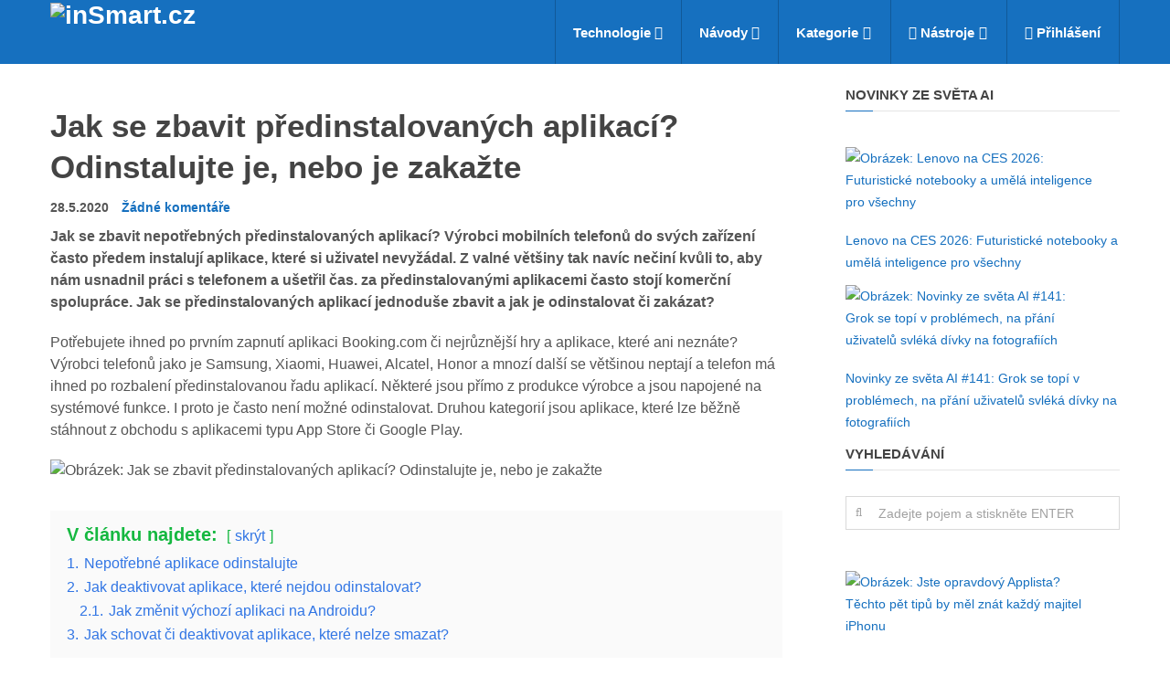

--- FILE ---
content_type: text/html; charset=UTF-8
request_url: https://insmart.cz/jak-se-zbavit-predinstalovanych-aplikaci-odinstalujte-je-nebo-je-zakazte/
body_size: 109639
content:
<!DOCTYPE html>
<html class="no-js" lang="cs" prefix="og: https://ogp.me/ns#">
<head itemscope itemtype="http://schema.org/WebSite">
	<meta charset="UTF-8">
	<!-- Always force latest IE rendering engine (even in intranet) & Chrome Frame -->
	<!--[if IE ]>
	<meta http-equiv="X-UA-Compatible" content="IE=edge,chrome=1">
	<![endif]-->
	<link rel="profile" href="http://gmpg.org/xfn/11" />
	<link rel="icon" href="https://1501573522.rsc.cdn77.org/wp-content/uploads/2024/03/favicon-32x32-1.png" type="image/x-icon" />
    <!-- IE10 Tile.-->
    <meta name="msapplication-TileColor" content="#FFFFFF">
    <meta name="msapplication-TileImage" content="https://1501573522.rsc.cdn77.org/wp-content/uploads/2024/03/android-chrome-192x192-1.png">
<!--iOS/android/handheld specific -->
    <link rel="apple-touch-icon-precomposed" href="https://1501573522.rsc.cdn77.org/wp-content/uploads/2024/03/android-chrome-192x192-1.png" />
    <meta name="viewport" content="width=device-width, initial-scale=1">
    <meta name="apple-mobile-web-app-capable" content="yes">
    <meta name="apple-mobile-web-app-status-bar-style" content="black">
    <meta itemprop="name" content="inSmart.cz" />
    <meta itemprop="url" content="https://insmart.cz" />
        <meta itemprop="creator accountablePerson" content="Lukáš Voříšek" />
    	<link rel="pingback" href="https://insmart.cz/xmlrpc.php" />
	<script type="text/javascript">document.documentElement.className = document.documentElement.className.replace( /\bno-js\b/,'js' );</script><title>Jak se zbavit předinstalovaných aplikací? Odinstalujte je a skryjte</title>
<link data-rocket-prefetch href="https://1501573522.rsc.cdn77.org" rel="dns-prefetch">
<link data-rocket-prefetch href="https://www.gstatic.com" rel="dns-prefetch">
<link data-rocket-prefetch href="https://ssp.imedia.cz" rel="dns-prefetch">
<link data-rocket-prefetch href="https://www.googletagmanager.com" rel="dns-prefetch">
<link data-rocket-prefetch href="https://fundingchoicesmessages.google.com" rel="dns-prefetch">
<link data-rocket-prefetch href="https://h.seznam.cz" rel="dns-prefetch">
<link data-rocket-prefetch href="https://pagead2.googlesyndication.com" rel="dns-prefetch">
<link data-rocket-prefetch href="https://www.google.com" rel="dns-prefetch">
<style id="wpr-usedcss">img:is([sizes=auto i],[sizes^="auto," i]){contain-intrinsic-size:3000px 1500px}#header{z-index:1}#wpmm-megamenu{position:absolute;z-index:-9999;top:100%;left:0;width:100%;background:#333;line-height:1.4;visibility:hidden;color:#929292;font-size:14px;-webkit-animation-duration:.4s;animation-duration:.4s;-webkit-animation-fill-mode:forwards;animation-fill-mode:forwards;box-shadow:0 2px 2px 0 rgba(50,50,50,.2);-webkit-backface-visibility:hidden}#wpmm-megamenu.wpmm-light-scheme{background:#fff}#wpmm-megamenu.wpmm-hidden{overflow:hidden}#wpmm-megamenu a{color:#222;text-decoration:none}#wpmm-megamenu .wpmm-posts{position:relative;float:left}#wpmm-megamenu .wpmm-4-posts{width:100%;float:left;padding-left:2%;box-sizing:border-box}#wpmm-megamenu .wpmm-post{float:left;box-sizing:border-box;padding:20px 2% 20px 0}#wpmm-megamenu .wpmm-4-posts .wpmm-post,#wpmm-megamenu .wpmm-post{width:25%}#wpmm-megamenu .wpmm-thumbnail a{display:block;margin:0;padding:0}#wpmm-megamenu .wpmm-thumbnail img{max-width:100%;width:100%;height:auto;float:none}.wpmm-pagination{display:block;float:left;clear:both;margin-bottom:2%}#wpmm-megamenu .wpmm-pagination a{background:rgba(255,255,255,.4);box-sizing:border-box;display:block;padding:0 10px;margin:0;font-size:24px;opacity:.7;float:left;width:30px;height:30px;text-align:center}#wpmm-megamenu .wpmm-pagination a.inactive,#wpmm-megamenu .wpmm-pagination a.inactive:hover{opacity:.2;cursor:default}#wpmm-megamenu .wpmm-pagination a:hover{opacity:1;background:rgba(255,255,255,.2)}#wpmm-megamenu a.wpmm-pagination-previous{left:0}#wpmm-megamenu a.wpmm-pagination-next{float:right}#wpmm-megamenu.wpmm-light-scheme .wpmm-posts .wpmm-pagination a{background:rgba(0,0,0,.2)}#wpmm-megamenu .wpmm-pagination i.fa:before{left:auto;top:auto;position:relative}#wpmm-megamenu .wpmm-pagination a i{margin:0;padding:0;line-height:30px;overflow:hidden;font-size:15px}#wpmm-megamenu .wpmm-posts a{padding:0;white-space:inherit;color:#fff;border:0;font-weight:700;font-size:15px;text-transform:initial;margin:0}#wpmm-megamenu.wpmm-light-scheme .wpmm-posts .wpmm-entry-title a{color:#666!important}#wpmm-megamenu .wpmm-posts .wpmm-entry-title{margin-top:5px;margin-bottom:7px}#wpmm-megamenu .wpmm-post .wpmm-thumbnail{overflow:hidden;position:relative}#wpmm-megamenu li.menu-item-wpmm-megamenu a{padding-right:20px}#wpmm-megamenu .wpmm-megamenu-indicator{margin-left:2px;position:relative;top:auto}#wpmm-megamenu li i.wpmm-megamenu-indicator:before{top:auto}#wpmm-megamenu .wpmm-post i{margin-right:4px}.wpmm-preload{display:none}.loaderblock{width:0;margin:0;height:0;overflow:hidden}@-webkit-keyframes move{to{left:50%}}@keyframes move{to{left:50%}}@-webkit-keyframes cover{49.9%,from{z-index:1}50.1%,to{z-index:0}}@keyframes cover{49.9%,from{z-index:1}50.1%,to{z-index:0}}.loader{width:45px;height:20px;position:relative;margin:0 auto}.dot1,.dot2{content:'';position:absolute;left:0;width:18px;height:18px;border-radius:50%;-webkit-animation:1s ease-in-out infinite alternate move,2s infinite reverse cover;animation:1s ease-in-out infinite alternate move,2s infinite reverse cover}.dot1{background:#b5b8ba;-webkit-animation-direction:alternate-reverse,normal;animation-direction:alternate-reverse,normal}.dot2{background:#d0d0d0}@-webkit-keyframes wpmm_fadeOut{0%{visibility:visible;opacity:1}99%{visibility:visible;opacity:0}100%{visibility:hidden;opacity:0}}@-moz-keyframes wpmm_fadeOut{0%{visibility:visible;opacity:1}99%{visibility:visible;opacity:0}100%{visibility:hidden;opacity:0}}@-o-keyframes wpmm_fadeOut{0%{visibility:visible;opacity:1}99%{visibility:visible;opacity:0}100%{visibility:hidden;opacity:0}}@keyframes wpmm_fadeOut{0%{visibility:visible;opacity:1}99%{visibility:visible;opacity:0}100%{visibility:hidden;opacity:0}}.spp-post-default{display:block;margin:2px 0}.spp-post-default .spp-post-image{float:left;overflow:hidden;padding-right:8px}.spp-post-image{margin:8px 0;padding-top:0}.spp-post-image:empty{display:none}.spp-clearfix:after,.spp-clearfix:before{content:" ";display:table}.spp-clearfix:after{clear:both}:where(.wp-block-button__link){border-radius:9999px;box-shadow:none;padding:calc(.667em + 2px) calc(1.333em + 2px);text-decoration:none}:root :where(.wp-block-button .wp-block-button__link.is-style-outline),:root :where(.wp-block-button.is-style-outline>.wp-block-button__link){border:2px solid;padding:.667em 1.333em}:root :where(.wp-block-button .wp-block-button__link.is-style-outline:not(.has-text-color)),:root :where(.wp-block-button.is-style-outline>.wp-block-button__link:not(.has-text-color)){color:currentColor}:root :where(.wp-block-button .wp-block-button__link.is-style-outline:not(.has-background)),:root :where(.wp-block-button.is-style-outline>.wp-block-button__link:not(.has-background)){background-color:initial;background-image:none}:where(.wp-block-calendar table:not(.has-background) th){background:#ddd}:where(.wp-block-columns){margin-bottom:1.75em}:where(.wp-block-columns.has-background){padding:1.25em 2.375em}.wp-block-column{flex-grow:1;min-width:0;overflow-wrap:break-word;word-break:break-word}:where(.wp-block-post-comments input[type=submit]){border:none}:where(.wp-block-cover-image:not(.has-text-color)),:where(.wp-block-cover:not(.has-text-color)){color:#fff}:where(.wp-block-cover-image.is-light:not(.has-text-color)),:where(.wp-block-cover.is-light:not(.has-text-color)){color:#000}:root :where(.wp-block-cover h1:not(.has-text-color)),:root :where(.wp-block-cover h2:not(.has-text-color)),:root :where(.wp-block-cover h3:not(.has-text-color)),:root :where(.wp-block-cover h4:not(.has-text-color)),:root :where(.wp-block-cover h5:not(.has-text-color)),:root :where(.wp-block-cover h6:not(.has-text-color)),:root :where(.wp-block-cover p:not(.has-text-color)){color:inherit}:where(.wp-block-file){margin-bottom:1.5em}:where(.wp-block-file__button){border-radius:2em;display:inline-block;padding:.5em 1em}:where(.wp-block-file__button):is(a):active,:where(.wp-block-file__button):is(a):focus,:where(.wp-block-file__button):is(a):hover,:where(.wp-block-file__button):is(a):visited{box-shadow:none;color:#fff;opacity:.85;text-decoration:none}.wp-block-group{box-sizing:border-box}:where(.wp-block-group.wp-block-group-is-layout-constrained){position:relative}:root :where(.wp-block-image.is-style-rounded img,.wp-block-image .is-style-rounded img){border-radius:9999px}:where(.wp-block-latest-comments:not([style*=line-height] .wp-block-latest-comments__comment)){line-height:1.1}:where(.wp-block-latest-comments:not([style*=line-height] .wp-block-latest-comments__comment-excerpt p)){line-height:1.8}:root :where(.wp-block-latest-posts.is-grid){padding:0}:root :where(.wp-block-latest-posts.wp-block-latest-posts__list){padding-left:0}ol,ul{box-sizing:border-box}:root :where(.wp-block-list.has-background){padding:1.25em 2.375em}:where(.wp-block-navigation.has-background .wp-block-navigation-item a:not(.wp-element-button)),:where(.wp-block-navigation.has-background .wp-block-navigation-submenu a:not(.wp-element-button)){padding:.5em 1em}:where(.wp-block-navigation .wp-block-navigation__submenu-container .wp-block-navigation-item a:not(.wp-element-button)),:where(.wp-block-navigation .wp-block-navigation__submenu-container .wp-block-navigation-submenu a:not(.wp-element-button)),:where(.wp-block-navigation .wp-block-navigation__submenu-container .wp-block-navigation-submenu button.wp-block-navigation-item__content),:where(.wp-block-navigation .wp-block-navigation__submenu-container .wp-block-pages-list__item button.wp-block-navigation-item__content){padding:.5em 1em}:root :where(p.has-background){padding:1.25em 2.375em}:where(p.has-text-color:not(.has-link-color)) a{color:inherit}:where(.wp-block-post-comments-form) input:not([type=submit]),:where(.wp-block-post-comments-form) textarea{border:1px solid #949494;font-family:inherit;font-size:1em}:where(.wp-block-post-comments-form) input:where(:not([type=submit]):not([type=checkbox])),:where(.wp-block-post-comments-form) textarea{padding:calc(.667em + 2px)}:where(.wp-block-post-excerpt){box-sizing:border-box;margin-bottom:var(--wp--style--block-gap);margin-top:var(--wp--style--block-gap)}:where(.wp-block-preformatted.has-background){padding:1.25em 2.375em}:where(.wp-block-search__button){border:1px solid #ccc;padding:6px 10px}:where(.wp-block-search__input){font-family:inherit;font-size:inherit;font-style:inherit;font-weight:inherit;letter-spacing:inherit;line-height:inherit;text-transform:inherit}:where(.wp-block-search__button-inside .wp-block-search__inside-wrapper){border:1px solid #949494;box-sizing:border-box;padding:4px}:where(.wp-block-search__button-inside .wp-block-search__inside-wrapper) .wp-block-search__input{border:none;border-radius:0;padding:0 4px}:where(.wp-block-search__button-inside .wp-block-search__inside-wrapper) .wp-block-search__input:focus{outline:0}:where(.wp-block-search__button-inside .wp-block-search__inside-wrapper) :where(.wp-block-search__button){padding:4px 8px}:root :where(.wp-block-separator.is-style-dots){height:auto;line-height:1;text-align:center}:root :where(.wp-block-separator.is-style-dots):before{color:currentColor;content:"···";font-family:serif;font-size:1.5em;letter-spacing:2em;padding-left:2em}:root :where(.wp-block-site-logo.is-style-rounded){border-radius:9999px}:where(.wp-block-social-links:not(.is-style-logos-only)) .wp-social-link{background-color:#f0f0f0;color:#444}:where(.wp-block-social-links:not(.is-style-logos-only)) .wp-social-link-amazon{background-color:#f90;color:#fff}:where(.wp-block-social-links:not(.is-style-logos-only)) .wp-social-link-bandcamp{background-color:#1ea0c3;color:#fff}:where(.wp-block-social-links:not(.is-style-logos-only)) .wp-social-link-behance{background-color:#0757fe;color:#fff}:where(.wp-block-social-links:not(.is-style-logos-only)) .wp-social-link-bluesky{background-color:#0a7aff;color:#fff}:where(.wp-block-social-links:not(.is-style-logos-only)) .wp-social-link-codepen{background-color:#1e1f26;color:#fff}:where(.wp-block-social-links:not(.is-style-logos-only)) .wp-social-link-deviantart{background-color:#02e49b;color:#fff}:where(.wp-block-social-links:not(.is-style-logos-only)) .wp-social-link-discord{background-color:#5865f2;color:#fff}:where(.wp-block-social-links:not(.is-style-logos-only)) .wp-social-link-dribbble{background-color:#e94c89;color:#fff}:where(.wp-block-social-links:not(.is-style-logos-only)) .wp-social-link-dropbox{background-color:#4280ff;color:#fff}:where(.wp-block-social-links:not(.is-style-logos-only)) .wp-social-link-etsy{background-color:#f45800;color:#fff}:where(.wp-block-social-links:not(.is-style-logos-only)) .wp-social-link-facebook{background-color:#0866ff;color:#fff}:where(.wp-block-social-links:not(.is-style-logos-only)) .wp-social-link-fivehundredpx{background-color:#000;color:#fff}:where(.wp-block-social-links:not(.is-style-logos-only)) .wp-social-link-flickr{background-color:#0461dd;color:#fff}:where(.wp-block-social-links:not(.is-style-logos-only)) .wp-social-link-foursquare{background-color:#e65678;color:#fff}:where(.wp-block-social-links:not(.is-style-logos-only)) .wp-social-link-github{background-color:#24292d;color:#fff}:where(.wp-block-social-links:not(.is-style-logos-only)) .wp-social-link-goodreads{background-color:#eceadd;color:#382110}:where(.wp-block-social-links:not(.is-style-logos-only)) .wp-social-link-google{background-color:#ea4434;color:#fff}:where(.wp-block-social-links:not(.is-style-logos-only)) .wp-social-link-gravatar{background-color:#1d4fc4;color:#fff}:where(.wp-block-social-links:not(.is-style-logos-only)) .wp-social-link-instagram{background-color:#f00075;color:#fff}:where(.wp-block-social-links:not(.is-style-logos-only)) .wp-social-link-lastfm{background-color:#e21b24;color:#fff}:where(.wp-block-social-links:not(.is-style-logos-only)) .wp-social-link-linkedin{background-color:#0d66c2;color:#fff}:where(.wp-block-social-links:not(.is-style-logos-only)) .wp-social-link-mastodon{background-color:#3288d4;color:#fff}:where(.wp-block-social-links:not(.is-style-logos-only)) .wp-social-link-medium{background-color:#000;color:#fff}:where(.wp-block-social-links:not(.is-style-logos-only)) .wp-social-link-meetup{background-color:#f6405f;color:#fff}:where(.wp-block-social-links:not(.is-style-logos-only)) .wp-social-link-patreon{background-color:#000;color:#fff}:where(.wp-block-social-links:not(.is-style-logos-only)) .wp-social-link-pinterest{background-color:#e60122;color:#fff}:where(.wp-block-social-links:not(.is-style-logos-only)) .wp-social-link-pocket{background-color:#ef4155;color:#fff}:where(.wp-block-social-links:not(.is-style-logos-only)) .wp-social-link-reddit{background-color:#ff4500;color:#fff}:where(.wp-block-social-links:not(.is-style-logos-only)) .wp-social-link-skype{background-color:#0478d7;color:#fff}:where(.wp-block-social-links:not(.is-style-logos-only)) .wp-social-link-snapchat{background-color:#fefc00;color:#fff;stroke:#000}:where(.wp-block-social-links:not(.is-style-logos-only)) .wp-social-link-soundcloud{background-color:#ff5600;color:#fff}:where(.wp-block-social-links:not(.is-style-logos-only)) .wp-social-link-spotify{background-color:#1bd760;color:#fff}:where(.wp-block-social-links:not(.is-style-logos-only)) .wp-social-link-telegram{background-color:#2aabee;color:#fff}:where(.wp-block-social-links:not(.is-style-logos-only)) .wp-social-link-threads{background-color:#000;color:#fff}:where(.wp-block-social-links:not(.is-style-logos-only)) .wp-social-link-tiktok{background-color:#000;color:#fff}:where(.wp-block-social-links:not(.is-style-logos-only)) .wp-social-link-tumblr{background-color:#011835;color:#fff}:where(.wp-block-social-links:not(.is-style-logos-only)) .wp-social-link-twitch{background-color:#6440a4;color:#fff}:where(.wp-block-social-links:not(.is-style-logos-only)) .wp-social-link-twitter{background-color:#1da1f2;color:#fff}:where(.wp-block-social-links:not(.is-style-logos-only)) .wp-social-link-vimeo{background-color:#1eb7ea;color:#fff}:where(.wp-block-social-links:not(.is-style-logos-only)) .wp-social-link-vk{background-color:#4680c2;color:#fff}:where(.wp-block-social-links:not(.is-style-logos-only)) .wp-social-link-wordpress{background-color:#3499cd;color:#fff}:where(.wp-block-social-links:not(.is-style-logos-only)) .wp-social-link-whatsapp{background-color:#25d366;color:#fff}:where(.wp-block-social-links:not(.is-style-logos-only)) .wp-social-link-x{background-color:#000;color:#fff}:where(.wp-block-social-links:not(.is-style-logos-only)) .wp-social-link-yelp{background-color:#d32422;color:#fff}:where(.wp-block-social-links:not(.is-style-logos-only)) .wp-social-link-youtube{background-color:red;color:#fff}:where(.wp-block-social-links.is-style-logos-only) .wp-social-link{background:0 0}:where(.wp-block-social-links.is-style-logos-only) .wp-social-link svg{height:1.25em;width:1.25em}:where(.wp-block-social-links.is-style-logos-only) .wp-social-link-amazon{color:#f90}:where(.wp-block-social-links.is-style-logos-only) .wp-social-link-bandcamp{color:#1ea0c3}:where(.wp-block-social-links.is-style-logos-only) .wp-social-link-behance{color:#0757fe}:where(.wp-block-social-links.is-style-logos-only) .wp-social-link-bluesky{color:#0a7aff}:where(.wp-block-social-links.is-style-logos-only) .wp-social-link-codepen{color:#1e1f26}:where(.wp-block-social-links.is-style-logos-only) .wp-social-link-deviantart{color:#02e49b}:where(.wp-block-social-links.is-style-logos-only) .wp-social-link-discord{color:#5865f2}:where(.wp-block-social-links.is-style-logos-only) .wp-social-link-dribbble{color:#e94c89}:where(.wp-block-social-links.is-style-logos-only) .wp-social-link-dropbox{color:#4280ff}:where(.wp-block-social-links.is-style-logos-only) .wp-social-link-etsy{color:#f45800}:where(.wp-block-social-links.is-style-logos-only) .wp-social-link-facebook{color:#0866ff}:where(.wp-block-social-links.is-style-logos-only) .wp-social-link-fivehundredpx{color:#000}:where(.wp-block-social-links.is-style-logos-only) .wp-social-link-flickr{color:#0461dd}:where(.wp-block-social-links.is-style-logos-only) .wp-social-link-foursquare{color:#e65678}:where(.wp-block-social-links.is-style-logos-only) .wp-social-link-github{color:#24292d}:where(.wp-block-social-links.is-style-logos-only) .wp-social-link-goodreads{color:#382110}:where(.wp-block-social-links.is-style-logos-only) .wp-social-link-google{color:#ea4434}:where(.wp-block-social-links.is-style-logos-only) .wp-social-link-gravatar{color:#1d4fc4}:where(.wp-block-social-links.is-style-logos-only) .wp-social-link-instagram{color:#f00075}:where(.wp-block-social-links.is-style-logos-only) .wp-social-link-lastfm{color:#e21b24}:where(.wp-block-social-links.is-style-logos-only) .wp-social-link-linkedin{color:#0d66c2}:where(.wp-block-social-links.is-style-logos-only) .wp-social-link-mastodon{color:#3288d4}:where(.wp-block-social-links.is-style-logos-only) .wp-social-link-medium{color:#000}:where(.wp-block-social-links.is-style-logos-only) .wp-social-link-meetup{color:#f6405f}:where(.wp-block-social-links.is-style-logos-only) .wp-social-link-patreon{color:#000}:where(.wp-block-social-links.is-style-logos-only) .wp-social-link-pinterest{color:#e60122}:where(.wp-block-social-links.is-style-logos-only) .wp-social-link-pocket{color:#ef4155}:where(.wp-block-social-links.is-style-logos-only) .wp-social-link-reddit{color:#ff4500}:where(.wp-block-social-links.is-style-logos-only) .wp-social-link-skype{color:#0478d7}:where(.wp-block-social-links.is-style-logos-only) .wp-social-link-snapchat{color:#fff;stroke:#000}:where(.wp-block-social-links.is-style-logos-only) .wp-social-link-soundcloud{color:#ff5600}:where(.wp-block-social-links.is-style-logos-only) .wp-social-link-spotify{color:#1bd760}:where(.wp-block-social-links.is-style-logos-only) .wp-social-link-telegram{color:#2aabee}:where(.wp-block-social-links.is-style-logos-only) .wp-social-link-threads{color:#000}:where(.wp-block-social-links.is-style-logos-only) .wp-social-link-tiktok{color:#000}:where(.wp-block-social-links.is-style-logos-only) .wp-social-link-tumblr{color:#011835}:where(.wp-block-social-links.is-style-logos-only) .wp-social-link-twitch{color:#6440a4}:where(.wp-block-social-links.is-style-logos-only) .wp-social-link-twitter{color:#1da1f2}:where(.wp-block-social-links.is-style-logos-only) .wp-social-link-vimeo{color:#1eb7ea}:where(.wp-block-social-links.is-style-logos-only) .wp-social-link-vk{color:#4680c2}:where(.wp-block-social-links.is-style-logos-only) .wp-social-link-whatsapp{color:#25d366}:where(.wp-block-social-links.is-style-logos-only) .wp-social-link-wordpress{color:#3499cd}:where(.wp-block-social-links.is-style-logos-only) .wp-social-link-x{color:#000}:where(.wp-block-social-links.is-style-logos-only) .wp-social-link-yelp{color:#d32422}:where(.wp-block-social-links.is-style-logos-only) .wp-social-link-youtube{color:red}:root :where(.wp-block-social-links .wp-social-link a){padding:.25em}:root :where(.wp-block-social-links.is-style-logos-only .wp-social-link a){padding:0}:root :where(.wp-block-social-links.is-style-pill-shape .wp-social-link a){padding-left:.6666666667em;padding-right:.6666666667em}:root :where(.wp-block-tag-cloud.is-style-outline){display:flex;flex-wrap:wrap;gap:1ch}:root :where(.wp-block-tag-cloud.is-style-outline a){border:1px solid;font-size:unset!important;margin-right:0;padding:1ch 2ch;text-decoration:none!important}:root :where(.wp-block-table-of-contents){box-sizing:border-box}:where(.wp-block-term-description){box-sizing:border-box;margin-bottom:var(--wp--style--block-gap);margin-top:var(--wp--style--block-gap)}:where(pre.wp-block-verse){font-family:inherit}.entry-content{counter-reset:footnotes}:root{--wp--preset--font-size--normal:16px;--wp--preset--font-size--huge:42px}.aligncenter{clear:both}html :where(.has-border-color){border-style:solid}html :where([style*=border-top-color]){border-top-style:solid}html :where([style*=border-right-color]){border-right-style:solid}html :where([style*=border-bottom-color]){border-bottom-style:solid}html :where([style*=border-left-color]){border-left-style:solid}html :where([style*=border-width]){border-style:solid}html :where([style*=border-top-width]){border-top-style:solid}html :where([style*=border-right-width]){border-right-style:solid}html :where([style*=border-bottom-width]){border-bottom-style:solid}html :where([style*=border-left-width]){border-left-style:solid}html :where(img[class*=wp-image-]){height:auto;max-width:100%}:where(figure){margin:0 0 1em}html :where(.is-position-sticky){--wp-admin--admin-bar--position-offset:var(--wp-admin--admin-bar--height,0px)}:root{--wp--preset--aspect-ratio--square:1;--wp--preset--aspect-ratio--4-3:4/3;--wp--preset--aspect-ratio--3-4:3/4;--wp--preset--aspect-ratio--3-2:3/2;--wp--preset--aspect-ratio--2-3:2/3;--wp--preset--aspect-ratio--16-9:16/9;--wp--preset--aspect-ratio--9-16:9/16;--wp--preset--color--black:#000000;--wp--preset--color--cyan-bluish-gray:#abb8c3;--wp--preset--color--white:#ffffff;--wp--preset--color--pale-pink:#f78da7;--wp--preset--color--vivid-red:#cf2e2e;--wp--preset--color--luminous-vivid-orange:#ff6900;--wp--preset--color--luminous-vivid-amber:#fcb900;--wp--preset--color--light-green-cyan:#7bdcb5;--wp--preset--color--vivid-green-cyan:#00d084;--wp--preset--color--pale-cyan-blue:#8ed1fc;--wp--preset--color--vivid-cyan-blue:#0693e3;--wp--preset--color--vivid-purple:#9b51e0;--wp--preset--gradient--vivid-cyan-blue-to-vivid-purple:linear-gradient(135deg,rgba(6, 147, 227, 1) 0%,rgb(155, 81, 224) 100%);--wp--preset--gradient--light-green-cyan-to-vivid-green-cyan:linear-gradient(135deg,rgb(122, 220, 180) 0%,rgb(0, 208, 130) 100%);--wp--preset--gradient--luminous-vivid-amber-to-luminous-vivid-orange:linear-gradient(135deg,rgba(252, 185, 0, 1) 0%,rgba(255, 105, 0, 1) 100%);--wp--preset--gradient--luminous-vivid-orange-to-vivid-red:linear-gradient(135deg,rgba(255, 105, 0, 1) 0%,rgb(207, 46, 46) 100%);--wp--preset--gradient--very-light-gray-to-cyan-bluish-gray:linear-gradient(135deg,rgb(238, 238, 238) 0%,rgb(169, 184, 195) 100%);--wp--preset--gradient--cool-to-warm-spectrum:linear-gradient(135deg,rgb(74, 234, 220) 0%,rgb(151, 120, 209) 20%,rgb(207, 42, 186) 40%,rgb(238, 44, 130) 60%,rgb(251, 105, 98) 80%,rgb(254, 248, 76) 100%);--wp--preset--gradient--blush-light-purple:linear-gradient(135deg,rgb(255, 206, 236) 0%,rgb(152, 150, 240) 100%);--wp--preset--gradient--blush-bordeaux:linear-gradient(135deg,rgb(254, 205, 165) 0%,rgb(254, 45, 45) 50%,rgb(107, 0, 62) 100%);--wp--preset--gradient--luminous-dusk:linear-gradient(135deg,rgb(255, 203, 112) 0%,rgb(199, 81, 192) 50%,rgb(65, 88, 208) 100%);--wp--preset--gradient--pale-ocean:linear-gradient(135deg,rgb(255, 245, 203) 0%,rgb(182, 227, 212) 50%,rgb(51, 167, 181) 100%);--wp--preset--gradient--electric-grass:linear-gradient(135deg,rgb(202, 248, 128) 0%,rgb(113, 206, 126) 100%);--wp--preset--gradient--midnight:linear-gradient(135deg,rgb(2, 3, 129) 0%,rgb(40, 116, 252) 100%);--wp--preset--font-size--small:13px;--wp--preset--font-size--medium:20px;--wp--preset--font-size--large:36px;--wp--preset--font-size--x-large:42px;--wp--preset--spacing--20:0.44rem;--wp--preset--spacing--30:0.67rem;--wp--preset--spacing--40:1rem;--wp--preset--spacing--50:1.5rem;--wp--preset--spacing--60:2.25rem;--wp--preset--spacing--70:3.38rem;--wp--preset--spacing--80:5.06rem;--wp--preset--shadow--natural:6px 6px 9px rgba(0, 0, 0, .2);--wp--preset--shadow--deep:12px 12px 50px rgba(0, 0, 0, .4);--wp--preset--shadow--sharp:6px 6px 0px rgba(0, 0, 0, .2);--wp--preset--shadow--outlined:6px 6px 0px -3px rgba(255, 255, 255, 1),6px 6px rgba(0, 0, 0, 1);--wp--preset--shadow--crisp:6px 6px 0px rgba(0, 0, 0, 1)}:where(.is-layout-flex){gap:.5em}:where(.is-layout-grid){gap:.5em}:where(.wp-block-post-template.is-layout-flex){gap:1.25em}:where(.wp-block-post-template.is-layout-grid){gap:1.25em}:where(.wp-block-columns.is-layout-flex){gap:2em}:where(.wp-block-columns.is-layout-grid){gap:2em}:root :where(.wp-block-pullquote){font-size:1.5em;line-height:1.6}.mashsb-buttons .secondary-shares a .text{text-indent:-9999px;line-height:0;display:block}.mashsb-buttons .secondary-shares a .text:after{content:" ";text-indent:0;font-size:13px;display:block}.mashsb-buttons .secondary-shares a{min-width:0;display:block}.mashsb-buttons .secondary-shares a .icon:before{margin-right:0}@font-face{font-family:mashsb-font;src:url("[data-uri]") format('truetype');font-weight:400;font-style:normal;font-display:swap}[class*=" mashicon-"]:hover,[class^=mashicon-]:hover{opacity:.8}[class*=" mashicon-"],[class^=mashicon-] .icon{display:initial;color:#fff}[class*=" mashicon-"] .text,[class^=mashicon-] .text{font-family:sans-serif;color:#fff}[class^=mashicon-]{font-size:15px;border-radius:0;cursor:pointer}[class*=" mashicon-"] .icon:before,[class^=mashicon-] .icon:before{font-family:mashsb-font;font-style:normal;font-weight:400;speak:none;font-size:16px;display:inline-block;text-decoration:inherit;width:1em;margin-right:.7em;text-align:center;font-variant:normal;text-transform:none;margin-top:0;float:left;-webkit-font-smoothing:antialiased;-moz-osx-font-smoothing:grayscale}[class^=mashicon-].mash-center .icon:before{float:none}.mashicon-facebook .icon:before{content:'\e800'}.mashicon-google .icon:before{content:'\e801'}.mashicon-pinterest .icon:before{content:'\e802'}.mashicon-linkedin .icon:before{content:'\e803'}.mashicon-digg .icon:before{content:'\e804'}.mashicon-reddit .icon:before{content:'\e805'}.mashicon-twitter .icon:before{content:'\e807'}.mashicon-mail .icon:before{content:'\e808'}.mashicon-vk .icon:before{content:'\e809'}.mashicon-print .icon:before{content:'\e80a'}.mashicon-buffer .icon:before{content:'\e80c'}.mashicon-weibo .icon:before{content:'\e80e'}.mashicon-pocket .icon:before{content:'\e80f'}.mashicon-xing .icon:before{content:'\e810'}.mashicon-odnoklassniki .icon:before{content:'\e812'}.mashicon-tumblr .icon:before{content:'\e813'}.mashicon-subscribe .icon:before{content:'\e808'}.mashicon-whatsapp .icon:before{content:'\e814'}.mashicon-meneame .icon:before{content:'\e815'}.mashicon-managewp .icon:before{content:'\e816'}.mashsb-container{padding-top:10px;padding-bottom:10px}.mashsb-buttons a{min-width:177px}.mashsb-buttons a.mash-center{text-align:center}.mashsb-box .mashsb-buttons a{padding:13px;margin-right:3px;margin-bottom:3px;float:left;text-decoration:none;border:0;text-decoration:none}.mashsb-box .mashsb-buttons a:hover{text-decoration:none}.mashicon-facebook{background:#2d5f9a}.mashicon-twitter{background:#1a1a1a}.mashicon-google{background:#d73d32}.mashicon-subscribe{background:#fff120}.mashicon-pinterest{background:#cd252b}.mashicon-linkedin{background:#2ba3e1}.mashicon-digg{background:#1b5791}.mashicon-vk{background:#5d83aa}.mashicon-mail{background:#888}.mashicon-print{background:#666}.mashicon-reddit{background:#333}.mashicon-weibo{background:#ed1c24}.mashicon-pocket{background:#ee4055}.mashicon-xing{background:#135a5b}.mashicon-odnoklassniki{background:#f4731c}.mashicon-managewp{background:#056cad}.mashicon-tumblr{background:#2c4762}.mashicon-meneame{background:#ff7d12}.mashicon-whatsapp{background:#1d9e11}.mashicon-buffer{background:#000}.mashicon-buffer .icon,.mashicon-buffer .text{color:#fff}.mashicon-subscribe .icon,.mashicon-subscribe .text{color:#000}.mashsb-count{display:block;padding-bottom:0;font-size:43px;font-weight:700;font-family:'Helvetica Neue',Helvetica,Arial,sans-serif;color:#ccc;border:0 solid #fff;text-align:center;margin-right:10px;margin-top:10px;float:left;line-height:13px}.mashsb-sharetext{font-size:11px;font-family:Arial,sans-serif;color:#8a8c8e}.mashsb-toggle-container{display:none;padding:11px 2% 8px;border:10px solid #fff120;position:relative;margin-bottom:10px;margin-top:0}[class*=" mashicon-"],[class^=mashicon-]{position:relative;display:inline-block}[class*=" mashicon-"] .text,[class^=mashicon-] .text{padding:0;margin:0}[class*=" mashicon-"] .text:after,[class^=mashicon-] .text:after{line-height:10px}.mashsb-box{line-height:1}.mashsb-count>.counts{clear:both}.onoffswitch{position:relative;-webkit-user-select:none;-moz-user-select:none;-ms-user-select:none;display:inline-block;float:left;margin-right:0;margin-bottom:3px;margin-left:0;cursor:pointer;background-color:#c5c5c5;color:#fff;width:42px;height:42px;line-height:42px;text-align:center}.onoffswitch:before{content:"+";display:inline-block;font-weight:700;font-size:30px;font-family:arial;vertical-align:middle}.onoffswitch2{position:relative;-webkit-user-select:none;-moz-user-select:none;-ms-user-select:none;display:inline-block;float:left;margin-right:3px;margin-bottom:3px;margin-left:0;cursor:pointer;background-color:#c5c5c5;color:#fff;width:42px;height:42px;line-height:42px;text-align:center}.onoffswitch2:before{content:"-";display:inline-block;font-weight:700;font-size:30px;font-family:arial;vertical-align:super}@media only screen and (max-width:568px){[class*=" mashicon-"] .text,[class^=mashicon-] .text{text-indent:-9999px;line-height:0;display:block}[class*=" mashicon-"] .text:after,[class^=mashicon-] .text:after{content:"";text-indent:0;font-size:13px;display:block}[class*=" mashicon-"],[class^=mashicon-]{text-align:center}[class*=" mashicon-"] .icon:before,[class^=mashicon-] .icon:before{float:none;margin-right:0}.mashsb-buttons a{margin-right:3px;margin-bottom:3px;min-width:0;width:41px}.onoffswitch{margin-right:0;width:41px}}.mashsb-stretched .mashsb-buttons{display:-webkit-flex;display:-ms-flexbox;display:flex;-webkit-flex-wrap:wrap;-ms-flex-wrap:wrap;flex-wrap:wrap;-webkit-align-items:flex-start;-ms-flex-align:start;align-items:flex-start}.mashsb-stretched .mashsb-buttons a{-webkit-flex:1 1 auto;-ms-flex:1 1 auto;flex:1 1 auto;min-width:0;box-shadow:0 0}.mashsb-main .mashsb-buttons .mashsb-noshadow{box-shadow:none;-webkit-box-shadow:none}.mashsb-main .mashsb-buttons .mashsb-noshadow:hover{box-shadow:none;-webkit-box-shadow:none}.mashsb-count{color:#ccc}@media only screen and (min-width:568px){.mashsb-buttons a{min-width:177px}}@font-face{font-display:swap;font-weight:400;font-style:normal}#upprev_box{position:fixed}#upprev_box{background-color:#fff;border-style:solid;border-color:#000;border-width:2px 0 0;color:#000;padding:10px 20px 10px 10px;text-align:left;z-index:9999999;line-height:1.25em;height:auto;box-shadow:0 4px 10px #666}#upprev_box.rtl{text-align:right}#upprev_box br,#upprev_box div{clear:both}#upprev_box h5{margin-top:0}#upprev_close{background:var(--wpr-bg-f39f3eb7-5a4b-4dbc-a021-410966bf67fb) 0 no-repeat #fff;border:none;display:block;height:13px;opacity:.7;overflow:hidden;padding:0;position:absolute;right:5px;text-indent:-999em;top:5px;width:13px}#upprev_close.rtl{right:auto;left:5px}#upprev_box.default img{border-radius:3px;box-shadow:0 1px 4px rgba(0,0,0,.2)}#upprev_rise{background-color:#fff!important;border-color:#aaa;border-style:solid;border-width:1px 0 0 1px;color:#000!important;cursor:pointer;display:none;font-size:14px!important;font-weight:400;line-height:18px;position:fixed;text-align:center;text-decoration:none;width:18px}#comments{max-width:1100px;margin:50px auto;color:#333;font-style:normal}#comments p,#respond p{float:none!important}#wpdcom{max-width:750px;padding:0;margin:7px auto 15px}#wpdcom *{box-sizing:border-box;line-height:initial}#wpdcom i{margin:0}#comments #wpdcom span,#respond #wpdcom span,#wpdcom span{display:inline;letter-spacing:inherit;text-transform:none;font-size:1em}#wpdcom form{margin:0;padding:0;border:none;background:0 0}#wpdcom input:required{box-shadow:0 0 1px #555}#wpdcom button{min-height:auto;min-width:auto;max-width:auto;min-height:auto;display:inline-block;font-weight:400;text-transform:none}#wpdcom svg{display:inline}#wpdcom .avatar{padding:0;margin:0 auto;float:none;display:inline;height:auto;border:none;border-radius:0;box-shadow:none}#wpdcom span.current{color:#fff}#wpdcom .wpdiscuz-hidden{display:none}#wpdcom .clearfix,.wpdiscuz_top_clearing{clear:both}#wpdcom .wpd-space{flex-grow:1}#wpdcom .wpd-hidden{visibility:hidden;opacity:0;transition:visibility 0s,opacity .5s linear}#wpdcom .wpd-up{color:#009149!important}#wpdcom .wpd-up svg{fill:#009149!important}#wpdcom .wpd-down{color:#fc5844!important}#wpdcom .wpd-down svg{fill:#fc5844!important}#wpdcom .wpd-reply{margin-left:25px}#wpdcom .wpd-reply.wpd_comment_level-2{margin-left:70px}#wpdcom.wpd-layout-2 .wpd-reply{margin-left:40px}#wpdcom.wpd-layout-2 .wpd-reply.wpd_comment_level-2{margin-left:28px}#wpdcom.wpd-layout-3 .wpd-reply.wpd_comment_level-2{margin-left:62px}#wpdcom .wpdlb{clip:rect(1px,1px,1px,1px);clip-path:inset(50%);height:1px;width:1px;margin:-1px;overflow:hidden;padding:0;position:absolute}.wpd-tooltip{position:relative;overflow:hidden}.wpd-tooltip:hover{overflow:visible}.wpd-tooltip:hover .wpd-tooltip-content{opacity:1}.wpd-tooltip .wpd-tooltip-content{background:#555;border-radius:5px;box-sizing:border-box;color:#fff;font-size:14px;max-width:200px;min-width:145px;padding:10px;position:absolute;opacity:0}.wpd-tooltip .wpd-tooltip-content a{color:#fff;text-decoration:none}.wpd-tooltip .wpd-tooltip-content::after{background:#555;content:"";height:10px;position:absolute;-webkit-transform:rotate(45deg);transform:rotate(45deg);width:10px}[wpd-tooltip]{position:relative}[wpd-tooltip]::before{content:"";position:absolute;top:-8px;left:50%;transform:translateX(-50%);border-width:7px 7px 0;border-style:solid;border-color:#555 transparent transparent;z-index:100;opacity:0}[wpd-tooltip]::after{content:attr(wpd-tooltip);position:absolute;left:50%;top:-8px;transform:translateX(-50%) translateY(-100%);background:#555;text-align:center;color:#fff;padding:8px 10px;font-size:11px;line-height:1.5;min-width:6vw;border-width:0;border-radius:4px;pointer-events:none;z-index:99;opacity:0;text-transform:none}[wpd-tooltip]:hover::after,[wpd-tooltip]:hover::before{opacity:1;transition:all .4s ease-in-out}[wpd-tooltip-position=left]::before{left:0;top:50%;margin-left:-11px;transform:translatey(-50%) rotate(-90deg)}[wpd-tooltip-position=top]::before{left:50%}[wpd-tooltip-position=bottom]::before{top:100%;margin-top:8px;transform:translateX(-50%) translatey(-100%) rotate(-180deg)}[wpd-tooltip-position=right]::before{left:100%;top:50%;margin-left:0;transform:translatey(-50%) rotate(90deg)}[wpd-tooltip-position=left]::after{left:0;top:50%;margin-left:-8px;transform:translateX(-100%) translateY(-50%)}[wpd-tooltip-position=top]::after{left:50%}[wpd-tooltip-position=bottom]::after{top:100%;margin-top:8px;transform:translateX(-50%) translateY(0)}[wpd-tooltip-position=right]::after{left:100%;top:50%;margin-left:9px;transform:translateX(0) translateY(-50%)}.wpd-social-login [wpd-tooltip]::after{top:-24px}.wpd-social-login [wpd-tooltip]::before{top:-24px}#wpdcom div:hover.wpd-tooltip{position:relative}#wpdcom .wpd-form-head{border-bottom:1px solid #ccc;padding:7px 2px 9px;margin-top:20px;margin-bottom:5px;display:flex;flex-wrap:wrap;flex-direction:row;justify-content:space-between}#wpdcom .wpd-sbs-toggle{color:#666;font-size:14px;line-height:20px;cursor:pointer}#wpdcom .wpd-sbs-toggle i.fa-envelope{font-size:15px;margin-right:4px}#wpdcom .wpd-sbs-toggle i.fa-caret-down{font-size:16px;margin-left:4px;color:#666}#wpdcom .wpd-sbs-toggle .wpd-sbs-title{font-size:15px}#wpdcom .wpd-auth{display:flex;flex-direction:row;justify-content:flex-end}#wpdcom .wpd-social-login{text-align:right}#wpdcom .wpd-social-login i{opacity:.8;cursor:pointer;width:22px;height:22px;border-radius:50%;display:inline-flex;justify-content:center;align-items:center;margin:0 2px}#wpdcom .wpd-social-login i svg{fill:#ffffff;width:15px;height:15px}#wpdcom .wpd-social-login i:hover{opacity:1}#wpdcom .wpd-social-login .wpdsn-fb i{background-color:#4267b2}#wpdcom .wpd-social-login .wpdsn-tw i{background-color:#000}#wpdcom .wpd-social-login .wpdsn-gg i{background-color:#d54c3f}#wpdcom .wpd-social-login .wpdsn-telegram i{background-color:#239cd7}#wpdcom .wpd-social-login .wpdsn-ds i{background-color:#2196f3}#wpdcom .wpd-social-login .wpdsn-wp i{background-color:#999}#wpdcom .wpd-social-login .wpdsn-vk i{background-color:#4c75a3}#wpdcom .wpd-social-login .wpdsn-ok i{background-color:#ef7800}#wpdcom .wpd-social-login .wpdsn-insta i{background-color:#f97149}#wpdcom .wpd-social-login .wpdsn-linked i{background-color:#007bb6}#wpdcom .wpd-social-login .wpdsn-yandex i{background-color:red}#wpdcom .wpd-social-login .wpdsn-mailru i{background-color:#168de2;fill:#ff9e00}#wpdcom .wpd-social-login .wpdsn-mailru i svg{fill:#ff9e00}#wpdcom .wpd-social-login .wpdsn-weibo i{background-color:#d52a2c}#wpdcom .wpd-social-login .wpdsn-weixin i{background-color:#20c300}#wpdcom .wpd-social-login .wpdsn-qq i{background-color:#1479d7}#wpdcom .wpd-social-login .wpdsn-baidu i{background-color:#f23f40}#wpdcom .wpd-social-login .wpdsn-baidu i svg{fill:#2319dc}#wpdcom .wpd-auth .wpd-login{font-size:14px;line-height:20px}#wpdcom .wpd-auth .wpd-login i{margin-right:2px}#wpdcom .wpd-auth .wpd-login a{color:#3272bf;text-decoration:none}#wpdcom .wpd-auth .wpd-login a:hover{color:#0d3e81}#wpdcom .wpdiscuz-social-login-spinner{display:none}#wpdcom .wpd-social-login-agreement{width:100%;margin-top:15px;margin-bottom:0;font-size:12px;padding:20px 30px 10px;background-color:#f8f8f8;border:1px dotted #ddd;clear:both;line-height:normal}#wpdcom .wpd-social-login-agreement .wpd-agreement-button{text-transform:uppercase;padding:3px 20px;margin:5px 0 0 15px;cursor:pointer;font-size:12px;line-height:20px;color:#00b38f;display:inline-block}#wpdcom .wpd-social-login-agreement .wpd-agreement-button.wpd-agreement-button-agree{border:1px dotted #00b38f;color:#00b38f}#wpdcom .wpd-social-login-agreement .wpd-agreement-button.wpd-agreement-button-agree:hover{color:#fff;background:#00b38f}#wpdcom .wpd-social-login-agreement .wpd-agreement-buttons-right{float:right}#wpdcom .wpd-secondary-forms-social-content .wpd-social-login-agreement{padding:20px}#wpdcom .wpdiscuz-subscribe-bar{width:100%;box-sizing:border-box;padding:15px 0 5px;margin-bottom:0}#wpdcom .wpdiscuz-subscribe-bar form{display:flex;flex-wrap:wrap;justify-content:flex-start;flex-direction:row;align-items:center;margin-bottom:10px}#wpdcom .wpdiscuz-subscribe-form-intro{font-size:14px;display:block;padding:3px 10px 3px 1px;line-height:20px;box-sizing:border-box;white-space:nowrap}#wpdcom .wpdiscuz-subscribe-form-option{flex-grow:1;font-size:13px;display:block;padding-right:5px;box-sizing:border-box}#wpdcom .wpdiscuz-subscribe-form-email{font-size:14px;display:block;padding:0 5px 0 0;box-sizing:border-box;width:30%}#wpdcom .wpdiscuz-subscribe-form-button{font-size:14px;display:block;box-sizing:border-box}#wpdcom .wpdiscuz-subscribe-form-email select{width:100%!important}#wpdcom .wpdiscuz-subscribe-form-email input[type=email]{font-size:13px!important;padding:3px!important;width:100%!important;height:auto!important;line-height:20px!important;box-sizing:border-box!important;clear:both;float:none;margin:0}#wpdcom .wpdiscuz-subscribe-form-button input[type=submit]{font-size:16px!important;min-height:29px!important;height:29px!important;padding:1px 3px 5px!important;min-width:40px;line-height:14px!important;box-sizing:border-box!important;border:1px solid #ddd;clear:both;float:none;margin:0}#wpdcom .wpdiscuz-subscribe-bar #wpdiscuz_subscription_button{box-shadow:none;font-weight:700;letter-spacing:0}#wpdcom .wpd-form-wrap{padding-bottom:10px}#wpdcom .wpd-form .wpdiscuz-textarea-wrap{display:flex;flex-wrap:nowrap;flex-direction:row;justify-content:space-between;padding:20px 0;align-items:center}#wpdcom .wpd-form .wpdiscuz-textarea-wrap [id^=wpd-editor-wraper]{flex-grow:1;position:relative;width:100%}#wpdcom .wpd-form .wpdiscuz-textarea-wrap [id^=wpd-editor-wraper] textarea{width:100%}#wpdcom .wpd-form .wpd-avatar{margin-right:15px;border-radius:100%;text-align:left;flex-shrink:0;align-self:flex-start}#wpdcom .wpd-form .wpd-avatar img,#wpdcom .wpd-form .wpd-avatar img.avatar{width:56px;height:56px;max-width:56px;border-radius:100%;border:1px solid #ccc;padding:2px;background-color:#fff;vertical-align:middle;text-align:center}#wpdcom .wpd-form .wpdiscuz-textarea-wrap textarea{height:54px;border-radius:5px;border:1px solid #ccc;width:100%;padding:10px 15px;font-size:14px;box-shadow:inset 1px 1px 8px rgba(0,0,0,.1);font-family:inherit;outline:0;-webkit-transition:.18s ease-out;-moz-transition:.18s ease-out;-o-transition:.18s ease-out;transition:.18s ease-out;resize:none}#wpdcom .wpd-form .wpdiscuz-textarea-wrap textarea:hover{box-shadow:inset 1px 2px 8px rgba(0,0,0,.02)}#wpdcom .wpd-form .wpdiscuz-textarea-wrap textarea::-moz-placeholder{line-height:28px;color:#666;font-size:16px}#wpdcom .wpd-form .wpdiscuz-textarea-wrap textarea::-webkit-input-placeholder{line-height:28px;color:#666;font-size:16px}#wpdcom .wpd-form .wpdiscuz-textarea-wrap textarea:-ms-input-placeholder{line-height:28px;color:#666;font-size:16px}#wpdcom .wpdiscuz-edit-form-wrap{margin-bottom:15px;margin-top:10px;position:relative}#wpdcom .wpdiscuz-edit-form-wrap table{border:none;margin:15px 0}#wpdcom .wpd-form.wpd-secondary-form-wrapper{margin-bottom:25px}#wpdcom .wpd-form.wpd-secondary-form-wrapper .wpdiscuz-textarea-wrap{padding-top:10px}#wpdcom .wpd-form .wpdiscuz-textarea-wrap{padding-bottom:10px}#wpdcom .wpd-form .wpdiscuz-textarea-wrap .wpd-editor-buttons-right{float:right}#wpdcom button,#wpdcom input[type=button],#wpdcom input[type=reset],#wpdcom input[type=submit]{margin:inherit}#wpdcom .wpd-prim-button{border:none;cursor:pointer;font-family:"Arial Hebrew",Arial,sans-serif;font-size:14px;line-height:24px;padding:4px 20px;letter-spacing:1px;box-shadow:1px 1px 3px -1px #bbb;border-radius:3px;max-width:none;max-width:none}#wpdcom .wpd-prim-button:hover{opacity:.9;box-shadow:none;text-decoration:none}#wpdcom .wc-field-submit input[type=submit]{margin-left:2%}#wpdcom .wpd_label{margin:1px 0 5px;padding:0;display:inline-block}#wpdcom .wpd_label,#wpdcom .wpd_label span{display:inline-block}#wpdcom .wpd_label input[type=checkbox].wpd_label__checkbox{display:none}#wpdcom .wpd_label__checkbox{display:none}#wpdcom .wpd_label__check{display:inline-block;border:0;border-radius:0;vertical-align:middle;cursor:pointer;text-align:center;margin:0 3px 0 0}#wpdcom .wpd_label__check i.wpdicon{font-size:15px;line-height:20px;padding:4px 5px;width:32px;margin:0}#wpdcom .wpd_label__check i.wpdicon-on{display:none}#wpdcom .wpd_label__check i.wpdicon-off{display:inline-block;color:#aaa;border:1px solid #ddd}#wpdcom .wpd_label__checkbox:checked+.wpd_label__text .wpd_label__check .wpdicon-on{display:inline-block}#wpdcom .wpd_label__checkbox:checked+.wpd_label__text .wpd_label__check .wpdicon-off{display:none}#wpdcom .wpd-form .ql-texteditor textarea{width:100%;margin:0;box-sizing:border-box;outline:0;padding:10px;line-height:24px;position:absolute;top:0;bottom:0;border:none}#wpdcom .ql-editor{min-height:65px;border-bottom-color:#fff;word-break:break-word}#wpdcom .ql-editor::before{font-size:16px;color:#aaa;letter-spacing:1px}#wpdcom .ql-editor>*{cursor:text;font-size:15px;letter-spacing:.5px;font-family:Arial;font-weight:400;color:#666}#wpdcom .ql-editor blockquote{margin-top:0!important;margin-bottom:0!important}#wpdcom .ql-container{border-radius:3px 3px 0 0;background:#fff;border-bottom:none;border-color:#ddd}#wpdcom .ql-toolbar{padding:8px 8px 3px 5px;background-color:#fafafa;border-top:none;border-radius:0 0 3px 3px;border-color:#ddd}#wpdcom .ql-toolbar.wpd-toolbar-hidden{display:none}#wpdcom .ql-toolbar .ql-stroke{stroke:#999999}#wpdcom .ql-toolbar .ql-fill{fill:#999999}#wpdcom .ql-toolbar button:hover .ql-stroke{color:#0274be;stroke:#0274be}#wpdcom .ql-toolbar button:hover .ql-fill{color:#0274be;fill:#0274be}#wpdcom .ql-toolbar button.ql-active .ql-stroke{color:#0274be;stroke:#0274be}#wpdcom .ql-toolbar button.ql-active .ql-fill{color:#0274be;fill:#0274be}#wpdcom .ql-toolbar button:hover{text-decoration:none}#wpdcom .wpd-editor-char-counter{font-size:9px;padding:3px 5px 2px;position:absolute;right:0;z-index:10;color:#888}#wpdcom .wpd-editor-char-counter.error{color:red}#wpdcom.wpdiscuz_unauth .wc-field-submit{padding-top:15px}#wpdcom .wpd-form-foot{margin-left:70px}#wpdcom .wpd-form-row .wpdiscuz-item{clear:both}#wpdcom .wpd-form-row .wpd-form-col-left{width:49%;float:left;margin:0;text-align:left;padding:0}#wpdcom .wpd-form-row .wpd-form-col-right{width:49%;float:right;margin:0;text-align:right;padding:0}#wpdcom .wpd-form-row .wpd-form-col-left .wpdiscuz-item{text-align:left}#wpdcom .wpd-form-row .wpd-form-col-right .wpdiscuz-item{text-align:right}#wpdcom .wpd-form-row .wpdiscuz-item{width:100%;vertical-align:baseline;padding:1px 0 7px;position:relative}#wpdcom .wpd-form-row .wpd-field{width:100%;line-height:20px;color:#777;display:inline-block;float:none;clear:both;margin:0;box-sizing:border-box;padding-top:2%;padding-bottom:2%;font-size:14px;border-radius:3px;vertical-align:baseline}#wpdcom .wpd-form-row .wpd-has-icon .wpd-field{padding-left:30px}#wpdcom .wpd-form-row .wpdiscuz-item .wpd-field-icon{display:inline-block;font-size:16px;line-height:16px;opacity:.3;padding:0;margin:0;position:absolute;top:9px;left:8px;width:20px;text-align:left}#wpdcom .wpd-form-row .wpdiscuz-item input[type=color],#wpdcom .wpd-form-row .wpdiscuz-item input[type=email],#wpdcom .wpd-form-row .wpdiscuz-item input[type=number],#wpdcom .wpd-form-row .wpdiscuz-item input[type=text],#wpdcom .wpd-form-row .wpdiscuz-item input[type=time],#wpdcom .wpd-form-row .wpdiscuz-item input[type=url]{height:32px}#wpdcom .wpd-form-row .wpdiscuz-item textarea{height:72px;padding-left:10px}.wpdiscuz_select{background:url("data:image/png; base64,iVBORw0KGgoAAAANSUhEUgAAAB4AAAANCAYAAAC+ct6XAAAAGXRFWHRTb2Z0d2FyZQBBZG9iZSBJbWFnZVJlYWR5ccllPAAAAyJpVFh0WE1MOmNvbS5hZG9iZS54bXAAAAAAADw/eHBhY2tldCBiZWdpbj0i77u/[base64]/Pk5mU4QAAACUSURBVHjaYmRgYJD6////MwY6AyaGAQIspCieM2cOjKkIxCFA3A0TSElJoZ3FUCANxAeAWA6IOYG4iR5BjWwpCDQCcSnNgxoIVJCDFwnwA/FHWlp8EIpHSKoGgiggLkITewrEcbQO6mVAbAbE+VD+a3IsJTc7FQAxDxD7AbEzEF+jR1DDywtoCr9DbhwzDlRZDRBgACYqHJO9bkklAAAAAElFTkSuQmCC") right center no-repeat #fefefe!important;border-radius:0;border:1px solid #d3d3d3!important;box-shadow:none!important;height:28px!important;padding:3px 22px 3px 8px!important;font-size:13px!important;-moz-appearance:none!important;-webkit-appearance:none!important;outline:0!important;text-indent:.01px;text-overflow:""!important;width:100%!important;box-sizing:border-box!important;line-height:20px!important;clear:both;float:none!important;margin:0!important}#wpdcom .wc-field-submit{text-align:right;padding:1px 2px 0 0;display:flex;flex-wrap:wrap;justify-content:flex-end;align-items:flex-start}#wpdcom .wc-field-submit input[type=button]{margin:1px;border:1px solid #ddd;font-size:13px;line-height:16px;padding:6px 15px;clear:both;float:none}#wpdcom .wpd-item{text-align:left}#wpdcom .wpd-comment-right .wpd-top-custom-fields{padding:5px 10px 10px 0}#wpdcom .wpd-form-row .wpdiscuz-item.wpd-field-captcha{margin-bottom:-5px;padding-bottom:2px}#wpdcom .wpdiscuz-item.wpd-field-checkbox{padding-bottom:12px}#wpdcom .wpdiscuz-item.wpd-field-checkbox input{box-shadow:none;border:1px solid;display:inline-block;padding:initial!important}#wpdcom .wpd-form-col-left div:last-of-type,#wpdcom .wpd-form-col-right div:last-of-type{border-bottom:none}#wpdcom .wpd-field-checkbox .wpd-item{display:inline-block;padding:1px;margin:1px 0;min-width:60px}#wpdcom .wpd-field-checkbox .wpd-field{width:18px;height:18px;display:inline-block;float:left;padding:0;line-height:20px;vertical-align:baseline;margin:0 6px 0 0;box-sizing:border-box}.wpd-custom-field{display:table;width:100%;padding:1px 0;line-height:20px}#wpdcom .wpd-top-custom-fields .wpd-custom-field.wpd-cf-rating .wpd-cf-label{background:0 0;border:none;padding:2px 10px 2px 2px}#wpdcom .wpd-top-custom-fields .wpd-custom-field.wpd-cf-rating .wpd-cf-value{font-size:14px;border-bottom:none;padding:1px 10px}#wpdcom .wpd-top-custom-fields .wpd-custom-field.wpd-cf-rating .wpd-cf-value i{min-width:20px;align-self:center;text-align:center}#wpdcom .wpdiscuz-spoiler-wrap{background-color:#eee;border:1px solid #555;border-style:dashed;margin:5px 0}#wpdcom .wpdiscuz-spoiler-wrap .wpdiscuz-spoiler{padding:5px;cursor:pointer}#wpdcom .wpdiscuz-spoiler-wrap .wpdiscuz-spoiler .fas{margin:0 5px}@media screen and (min-width:655px){#wpdcom .wpd-field-captcha{text-align:right!important;display:block;border-bottom:none;margin-top:3px!important}#wpdcom .wpd-field-captcha .wpdiscuz-recaptcha{display:inline-block;margin:0 0 0 auto}#wpdcom .wpd-field-captcha .wpdiscuz-recaptcha iframe{margin-bottom:0}#wpdcom .wpd_main_comm_form .wpd-field-captcha .wpdiscuz-recaptcha{transform:scale(.8);-webkit-transform:scale(.8);transform-origin:right 0;-webkit-transform-origin:right 0;margin:0 0 0 auto}#wpdcom .wpd-secondary-form-wrapper .wpd-field-captcha .wpdiscuz-recaptcha{transform:scale(.8);-webkit-transform:scale(.8);transform-origin:right 0;-webkit-transform-origin:right 0;margin:0 0 0 auto}}@media screen and (max-width:730px){#wpdcom .wpd_main_comm_form .wpd-field-captcha .wpdiscuz-recaptcha{transform-origin:right 0;-webkit-transform-origin:right 0}}@media screen and (max-width:655px){#wpdcom .wpd-field-captcha{float:none;width:100%;display:block;border-bottom:none;padding-bottom:0;margin-bottom:0}#wpdcom .wpd-field-captcha input{height:1px;padding:0;margin:0;clear:both}}#wpdcom .wpdiscuz-subscribe-bar .wpd-field-captcha{text-align:left!important;display:inline-block!important;border-bottom:none;clear:both;float:none;position:relative;transform-origin:left 0px 0px!important;transform:scale(.8);padding:20px 0;margin-bottom:-40px}#wpdcom #wpd-threads{margin-top:20px}#wpdcom .wpd-thread-head{width:100%;border-bottom:2px solid #ccc;display:flex;flex-direction:row;flex-wrap:wrap;justify-content:space-between;align-items:flex-end}#wpdcom .wpd-thread-head .wpd-thread-info{color:#555;padding:5px 15px 3px 5px;font-weight:600;margin-bottom:-2px;font-size:14px;letter-spacing:1px;text-transform:uppercase;text-align:left;line-height:24px}#wpdcom .wpd-thread-head .wpd-thread-info.wpd-reviews-tab{padding:5px 15px 0 14px}#wpdcom .wpd-thread-head .wpd-thread-info .wpdtc{font-size:15px}#wpdcom .wpd-thread-head .wpd-thread-filter{display:flex;flex-direction:row;flex-wrap:wrap;justify-content:space-between;align-items:flex-end}#wpdcom .wpd-thread-filter .wpd-filter{font-size:16px;color:#999;border-bottom:2px solid #999;cursor:pointer;text-align:center;padding:5px 10px;margin:0 1px -2px;line-height:18px}#wpdcom .wpd-thread-filter .wpdf-reacted{color:#ffa600;border-bottom-color:#ffa600;width:34px}#wpdcom .wpd-thread-filter .wpdf-hottest{color:#fc5844;border-bottom-color:#fc5844;width:34px}#wpdcom .wpd-thread-filter .wpdf-sorting{font-size:14px;color:#777;line-height:18px;text-transform:capitalize;min-width:100px;font-family:"Arial Hebrew",Arial,sans-serif}#wpdcom .wpd-thread-filter .wpdf-sorting i{font-size:15px;margin-left:6px;vertical-align:top;line-height:14px}#wpdcom .wpd-thread-list .wpd-load-more-submit-wrap{display:flex;flex-direction:row;justify-content:center;padding:10px}#wpdcom .wpd-comment .wpd-comment-wrap .wpd-comment-author span.wpd-user-nicename{color:#aaa;font-size:13px;font-family:"Courier New",Courier,monospace}#wpdcom .wpd-thread-list{padding:30px 0}#wpdcom .wpd-comment .wpd-comment-wrap{display:flex;flex-direction:row;flex-wrap:nowrap;justify-content:space-between;align-items:stretch;align-content:flex-start;padding-bottom:5px}#wpdcom .wpd-comment .wpd-comment-left{width:60px;text-align:center;margin-right:20px}#wpdcom .wpd-comment .wpd-comment-left{width:auto}#wpdcom .wpd-comment .wpd-comment-right{padding-bottom:15px;flex-grow:1;width:calc(100% - 80px)}#wpdcom .wpd-comment .wpd-avatar{position:relative}#wpdcom .wpd-comment .wpd-avatar img,#wpdcom .wpd-comment .wpd-avatar img.avatar{width:56px;height:56px;max-width:56px;border-radius:100%;border:1px solid #ccc;padding:2px;background-color:#fff;vertical-align:middle;text-align:center;float:none}#wpdcom .wpd-comment .wpd-avatar i{position:absolute;bottom:1px;right:5px;border-radius:50%;padding:3px;border:2px solid #fff;width:20px;height:20px;display:flex;justify-content:center;align-items:center}#wpdcom .wpd-comment .wpd-avatar i svg{width:12px;height:12px;fill:#ffffff}#wpdcom .wpd-comment .wpd-comment-label{margin:9px auto 2px;border-radius:3px;font-size:11px;line-height:14px;text-align:center;width:100%;padding:1px 5px;cursor:default;display:flex;align-items:center;justify-content:center;flex-flow:row}#wpdcom .wpd-comment .wpd-comment-label span{text-overflow:ellipsis;white-space:nowrap;overflow:hidden;display:inline-block;width:100%;padding:0}#wpdcom .wpd-comment-header{font-size:13px;color:#999}#wpdcom .wpd-comment .wpd-comment-header{padding:5px 0;display:flex;flex-direction:row;flex-wrap:wrap;justify-content:space-between;align-items:center}#wpdcom .wpd-comment-header .wpd-comment-author{font-size:15px;font-weight:600;text-decoration:none;letter-spacing:.7px;margin-right:5px}#wpdcom .wpd-comment .wpd-comment-header i{line-height:1.75}#wpdcom .wpd-comment-text{font-size:15px;padding:0 0 8px;word-break:break-word}#wpdcom .wpd-comment-text *{line-height:1.6}#wpdcom .wpd-comment-text p{margin-bottom:10px}#wpdcom .wpd-comment-text p:last-child{margin-bottom:0}#wpdcom .wpd-comment-text ol,#wpdcom .wpd-comment-text ul{margin:0 0 1rem 1rem}#wpdcom .wpd-comment-text iframe,#wpdcom .wpd-comment-text img,#wpdcom .wpd-comment-text video{max-width:100%!important}#wpdcom .wpd-comment-text iframe{width:480px;height:280px}#wpdcom .wpd-comment-text blockquote{margin:5px auto 5px 15px;padding:2px 10px;font-size:14px}#wpdcom .wpd-comment-text blockquote p{margin-bottom:5px}#wpdcom .wpd-comment-footer{display:flex;flex-direction:row;flex-wrap:nowrap;justify-content:space-between;align-items:center;padding-top:0}#wpdcom .wpd-comment-footer .wpd-vote{display:flex;flex-direction:row;flex-wrap:nowrap;justify-content:flex-start;align-items:center;padding-right:20px;font-size:0}#wpdcom .wpd-comment-footer .wpd-vote-down,#wpdcom .wpd-comment-footer .wpd-vote-up{width:16px;height:16px;opacity:.7;cursor:pointer}#wpdcom .wpd-comment-footer .wpd-vote-down svg,#wpdcom .wpd-comment-footer .wpd-vote-up svg{fill:#888888;cursor:pointer}#wpdcom .wpd-comment-footer .wpd-vote-result{padding:0 8px;font-size:14px;text-align:center;color:#999}#wpdcom .wpd-comment-footer .wpd-reply-button{cursor:pointer;font-size:14px;color:#999;white-space:nowrap}#wpdcom .wpd-comment-footer .wpd-reply-button i{margin-right:6px;opacity:.7}#wpdcom .wpd-comment-footer .wpd-reply-button svg{vertical-align:middle;transform:rotate(180deg);width:22px;height:22px;opacity:.7;fill:#999999;margin-right:2px}@-moz-document url-prefix(){#wpdcom .wpd-comment-footer .wpd-reply-button svg{vertical-align:bottom}}#wpdcom .wpd-comment-footer .wpd-reply-button span{line-height:21px;font-size:1em}#wpdcom .wpd-comment-footer .wpd-vote-down:hover,#wpdcom .wpd-comment-footer .wpd-vote-up:hover{opacity:1}#wpdcom .wpd-comment-footer .wpd-reply-button:hover{color:#777}#wpdcom .wpd-comment-footer .wpd-reply-button:hover svg{opacity:1}#wpdcom .wpd-comment-footer .wpd-tools i{color:#aaa;font-size:14px;cursor:pointer}#wpdcom .wpd-comment-footer .wpd-toggle i{color:#aaa;font-size:15px;cursor:pointer}#wpdcom .wpd-comment-footer .wpd-toggle .wpd-view-replies{font-size:13px!important;color:#888;margin-right:7px}#wpdcom .wpd-comment-right:hover .wpd-comment-footer .wpd-toggle,#wpdcom .wpd-comment-right:hover .wpd-comment-footer .wpd-tools{visibility:visible;opacity:1}#wpdcom .wpd-comment-right .wpd-comment-last-edited{margin:10px 0 20px;font-size:12px;color:#999;font-style:italic}#wpdcom .wpd-comment-right .wpd-comment-last-edited i{padding-right:5px}#wpdcom .wpd-comment.wpd-reply .wpd-comment-left{width:50px}#wpdcom .wpd-comment.wpd-reply .wpd-comment-left{width:auto}#wpdcom .wpd-comment.wpd-reply .wpd-avatar img,#wpdcom .wpd-comment.wpd-reply .wpd-avatar img.avatar{width:48px;height:48px;max-width:48px}#wpdcom .wpd-comment.wpd-reply .wpd-comment-label{font-size:10px;line-height:13px;margin:10px auto 7px;display:flex;align-items:center;justify-content:center;flex-flow:row}#wpdcom .wpd-comment.wpd-reply .wpd-comment-header .wpd-comment-author,#wpdcom .wpd-comment.wpd-reply .wpd-comment-header .wpd-comment-author a{font-size:14px;margin-right:5px}#wpdcom .wpd-comment .wpd-reply-to{font-size:13px;color:#999;font-style:italic}#wpdcom .wpd-comment .wpd-reply-to i{margin-right:6px}#wpdcom .wpd-comment .wpd-reply-to a{text-decoration:none;opacity:.8;color:#0274be}#wpdcom .wpd-comment.wpd-reply .wpd-comment-text{font-size:14px}#wpdcom .wpd-comment.wpd-reply .wpd-comment-footer .wpd-vote-down,#wpdcom .wpd-comment.wpd-reply .wpd-comment-footer .wpd-vote-up{width:15px;height:15px;display:flex;flex-direction:column;justify-content:center;align-items:center}#wpdcom .wpd-comment.wpd-reply .wpd-comment-footer .wpd-vote-down,#wpdcom .wpd-comment.wpd-reply .wpd-comment-footer .wpd-vote-up{display:-ms-flexbox}#wpdcom .wpd-comment.wpd-reply .wpd-comment-footer .wpd-vote-result{font-size:13px}#wpdcom .wpd-comment.wpd-reply .wpd-comment-footer .wpd-reply-button{font-size:13px}#wpdcom .wpd-comment.wpd-reply .wpd-comment-footer .wpd-reply-button svg{width:20px;height:20px}#wpdcom .wpd-comment.wpd-reply .wpd-comment-footer .wpd-reply-button span{line-height:19px;font-size:1em}#wpdcom .wpd-comment.wpd-reply .wpd-comment-footer .wpd-tools i{font-size:13px}#wpdcom .wpd-comment.wpd-reply .wpd-comment-footer .wpd-toggle i{font-size:14px}#wpdcom .wpd-comment.wpd-reply .wpd-comment-footer .wpd-sep{height:14px}#wpdcom.wpd-layout-1 .wpd-comment .wpd-reply-to{margin-bottom:6px;border-left:1px solid #ccc;padding:0 10px}#wpdcom.wpd-layout-2 .wpd-form .wpd-form-foot{margin-left:65px}#wpdcom.wpd-layout-2 .wpd-form .wpd-avatar{width:54px;margin-right:11px}#wpdcom.wpd-layout-2 .wpd-form .wpd-avatar img,#wpdcom.wpd-layout-2 .wpd-form .wpd-avatar img.avatar{width:48px;height:48px;max-width:48px;border-radius:0;border:none;border-bottom:2px solid #ccc;padding:1px;background-color:#fff;vertical-align:middle;text-align:center}#wpdcom.wpd-layout-2 .wpd-form .wpdiscuz-textarea-wrap textarea::placeholder{line-height:27px;font-size:15px}#wpdcom.wpd-layout-2 .wpd-form .wpdiscuz-textarea-wrap textarea{height:48px}#wpdcom.wpd-layout-2 .wpd-comment{margin-bottom:20px}#wpdcom.wpd-layout-2 .wpd-comment .wpd-comment-header,#wpdcom.wpd-layout-2 .wpd-comment .wpd-comment-header .wpd-user-info .wpd-uinfo-bottom,#wpdcom.wpd-layout-2 .wpd-comment .wpd-comment-header .wpd-user-info .wpd-uinfo-top{display:flex;flex-direction:row;flex-wrap:wrap;justify-content:flex-start;align-items:flex-end}#wpdcom.wpd-layout-2 .wpd-comment .wpd-comment-header .wpd-user-info{display:block;flex-grow:1;margin-bottom:-3px}#wpdcom.wpd-layout-2 .wpd-comment .wpd-comment-header .wpd-user-info .wpd-uinfo-top{flex-wrap:nowrap;align-items:center}#wpdcom.wpd-layout-2 .wpd-comment .wpd-comment-header .wpd-comment-label{width:auto;padding:1px 15px}#wpdcom.wpd-layout-2 .wpd-comment .wpd-comment-label{margin:0}#wpdcom.wpd-layout-2 .wpd-comment .wpd-avatar{padding-right:15px}#wpdcom.wpd-layout-2 .wpd-comment .wpd-avatar img,#wpdcom.wpd-layout-2 .wpd-comment .wpd-avatar img.avatar{width:48px;height:48px;max-width:48px;border-radius:0;border:none;border-bottom:2px solid #ccc;padding:1px;background-color:#fff;vertical-align:middle;text-align:center}#wpdcom.wpd-layout-2 .wpd-comment .wpd-avatar i{bottom:-2px;right:7px}#wpdcom.wpd-layout-2 .wpd-comment .wpd-avatar i{line-height:10px}#wpdcom.wpd-layout-2 .wpd-comment .wpd-comment-text{margin:8px 0 5px}#wpdcom.wpd-layout-2 .wpd-comment.wpd-reply{margin-bottom:0}#wpdcom.wpd-layout-2 .wpd-comment.wpd-reply .wpd-comment-label{font-size:10px;line-height:13px;margin:0 10px 0 0}#wpdcom.wpd-layout-2 .wpd-comment.wpd-reply .wpd-comment-wrap{margin:0 0 5px;background-color:#fafafa;border-left:3px solid #dedede;padding:10px 15px 0 17px}#wpdcom.wpd-layout-2 .wpd-comment.wpd-reply .wpd-avatar img,#wpdcom.wpd-layout-2 .wpd-comment.wpd-reply .wpd-avatar img.avatar{border-bottom:none}#wpdcom.wpd-layout-2 .wpd-new-loaded-comment>.wpd-comment-wrap>.wpd-comment-right{padding-right:15px;padding-left:15px}#wpdcom.wpd-layout-2 .wpd-new-loaded-comment.wpd-comment.wpd-reply>.wpd-comment-wrap>.wpd-comment-right{padding-left:0;padding-right:0}#wpdcom.wpd-layout-3 .wpd-comment .wpd-comment-wrap{padding-bottom:0}#wpdcom.wpd-layout-3 .wpd-comment .wpd-comment-wrap{margin-bottom:35px}#wpdcom.wpd-layout-3 .wpd-comment .wpd-comment-left{width:70px;margin-right:-34px;position:relative;z-index:2}#wpdcom.wpd-layout-3 .wpd-comment .wpd-comment-left .wpd-avatar{margin-top:-6px}#wpdcom.wpd-layout-3 .wpd-comment .wpd-comment-right{padding-bottom:0;border-left:1px solid #d1d1d1;border-bottom:1px solid #d1d1d1;width:calc(100% - 35px)}#wpdcom.wpd-layout-3 .wpd-comment .wpd-comment-header{background-color:#f7f7f7;margin-left:-1px;padding:10px 0 7px}#wpdcom.wpd-layout-3 .wpd-comment .wpd-comment-header .wpd-comment-author{padding-left:42px}#wpdcom.wpd-layout-3 .wpd-comment .wpd-comment-subheader{margin-left:42px;margin-top:0;display:flex;flex-direction:row;justify-content:space-between;flex-wrap:wrap;align-items:flex-start}#wpdcom.wpd-layout-3 .wpd-comment .wpd-comment-subheader .wpd-comment-date{flex-grow:1;font-size:11px;line-height:22px;color:#999;padding-top:1px}#wpdcom.wpd-layout-3 .wpd-comment .wpd-comment-subheader .wpd-comment-date i{font-size:10px}#wpdcom.wpd-layout-3 .wpd-comment .wpd-comment-label{margin:-1px 10px 0 0;border-radius:0 0 5px 5px;font-size:13px;line-height:16px;text-align:center;width:auto;padding:3px 15px;cursor:default}#wpdcom.wpd-layout-3 .wpd-comment .wpd-comment-header .wpd-comment-author,#wpdcom.wpd-layout-3 .wpd-comment .wpd-comment-header .wpd-comment-author a{font-size:14px;font-weight:400}#wpdcom.wpd-layout-3 .wpd-comment .wpd-comment-header .wpd-follow-link{font-size:12px}#wpdcom.wpd-layout-3 .wpd-comment .wpd-comment-header .wpd-comment-share{font-size:12px;padding:0 12px}#wpdcom.wpd-layout-3 .wpd-comment .wpd-comment-header .wpd-comment-link{font-size:11px;padding:1px 8px 0 0}#wpdcom.wpd-layout-3 .wpd-comment .wpd-comment-text{padding-left:30px;padding-top:15px;padding-bottom:17px;font-size:16px}#wpdcom.wpd-layout-3 .wpd-comment .wpd-comment-footer{margin-bottom:-14px;margin-left:40px}#wpdcom.wpd-layout-3 .wpd-comment .wpd-comment-footer .wpd-vote{padding-left:18px;margin-left:-20px}#wpdcom.wpd-layout-3 .wpd-comment .wpd-comment-footer .wpd-vote-down,#wpdcom.wpd-layout-3 .wpd-comment .wpd-comment-footer .wpd-vote-up{border:1px solid #aaa;border-radius:100%;display:flex;flex-direction:column;justify-content:center;align-items:center;padding:5px;width:28px;height:28px;background-color:#fff}#wpdcom.wpd-layout-3 .wpd-comment .wpd-comment-footer .wpd-vote-down svg.fa-chevron-down,#wpdcom.wpd-layout-3 .wpd-comment .wpd-comment-footer .wpd-vote-up svg.fa-chevron-up{width:15px;padding:1px}#wpdcom.wpd-layout-3 .wpd-comment .wpd-comment-footer .wpd-vote-down svg.fa-minus,#wpdcom.wpd-layout-3 .wpd-comment .wpd-comment-footer .wpd-vote-up svg.fa-plus{width:15px;padding:2px}#wpdcom.wpd-layout-3 .wpd-comment .wpd-comment-footer .wpd-vote-up.wpd-up{border:1px solid #009149!important}#wpdcom.wpd-layout-3 .wpd-comment .wpd-comment-footer .wpd-vote-down.wpd-down{border:1px solid #fc5844!important}#wpdcom.wpd-layout-3 .wpd-comment .wpd-comment-footer .wpd-vote-result{padding:0 10px;font-size:16px;background-color:#fff;border-radius:50%;line-height:26px}#wpdcom.wpd-layout-3 .wpd-comment .wpd-comment-footer .wpd-reply-button{background-color:#fff;border:1px solid #aaa;border-radius:15px;padding:1px 20px 1px 16px}#wpdcom.wpd-layout-3 .wpd-comment .wpd-comment-footer .wpd-reply-button svg{vertical-align:bottom;width:20px;height:20px;margin-right:3px}#wpdcom.wpd-layout-3 .wpd-comment .wpd-comment-footer .wpd-wpanel{width:20px;height:20px}#wpdcom.wpd-layout-3 .wpd-comment .wpd-comment-footer .wpd-tool-wrap{padding-left:20px;display:flex;flex-direction:row;justify-content:flex-end;align-items:center;flex-wrap:nowrap}#wpdcom.wpd-layout-3 .wpd-comment .wpd-comment-footer .wpd-tool-wrap i{background:#fff;border-radius:50%;padding:5px;height:25px;width:25px;line-height:14px;border:1px solid #aaa}#wpdcom.wpd-layout-3 .wpd-comment .wpd-comment-footer .wpd-sep{margin:0 3px;border:none}#wpdcom.wpd-layout-3 .wpd-comment .wpd-reply-to{font-size:13px;display:flex;flex-direction:row;justify-content:flex-start;margin-left:36px;margin-top:1px;align-items:center;background-color:#f7f7f7;padding:5px 10px}#wpdcom.wpd-layout-3 .wpd-comment .wpd-reply-to .wpd-comment-date{margin-left:auto;font-style:normal}#wpdcom.wpd-layout-3 .wpd-comment.wpd-reply .wpd-comment-left{width:70px;margin-right:-34px;position:relative;z-index:2}#wpdcom.wpd-layout-3 .wpd-comment.wpd-reply .wpd-comment-left .wpd-avatar{margin-top:0}#wpdcom.wpd-layout-3 .wpd-comment.wpd-reply .wpd-comment-label{margin:0 8px 0 6px;border-radius:3px;font-size:11px;line-height:14px;text-align:center;width:auto;padding:1px 12px;cursor:default}#wpd-bubble-wrapper{display:none;position:fixed;z-index:99;text-align:center;opacity:.9;bottom:80px}#wpd-bubble-wrapper.wpd-bubble-hover{opacity:1}#wpd-bubble-wrapper #wpd-bubble-all-comments-count{font-size:15px;font-weight:600;font-family:sans-serif}#wpd-bubble-wrapper>div{display:none;border:1px solid #fff;box-shadow:0 0 15px #aaa;width:64px;height:64px;border-radius:50%;color:#fff;align-items:center;justify-content:center;position:relative}#wpd-bubble-wrapper svg{width:60%;height:60%}#wpd-bubble-wrapper #wpd-bubble-count svg{margin-left:3px;margin-top:3px}#wpd-bubble-wrapper #wpd-bubble svg{margin-left:2px}#wpd-bubble-wrapper>#wpd-bubble-count{display:flex;cursor:pointer}#wpd-bubble-wrapper>#wpd-bubble{cursor:pointer}#wpd-bubble-wrapper>#wpd-bubble-count .wpd-new-comments-count{display:none}#wpd-bubble-wrapper>#wpd-bubble-count.wpd-new-comments .wpd-new-comments-count{display:flex;border-radius:50%;width:25px;height:25px;background-color:#ff842a;position:absolute;top:38px;left:38px;font-size:15px;align-items:center;justify-content:center;border:1px solid #fff}#wpd-bubble-wrapper.wpd-bubble-hover>#wpd-bubble-count:not(.wpd-new-comments)+#wpd-bubble{display:flex}#wpd-bubble-wrapper.wpd-bubble-hover>#wpd-bubble-count:not(.wpd-new-comments){display:none}#wpd-bubble-wrapper.wpd-new-comment-added{opacity:1}#wpd-bubble-wrapper.wpd-new-comment-added #wpd-bubble-count{display:none}#wpd-bubble-wrapper.wpd-new-comment-added #wpd-bubble-all-comments-count{color:#b9501d}#wpd-bubble-wrapper #wpd-bubble-notification-message{display:none;width:430px;height:100%;position:absolute;background-color:#fbfbfb;top:0;left:75px;border:1px solid #b2b2b2;box-shadow:0 0 10px #bbb;border-radius:5px;padding:7px}#wpd-bubble-wrapper.wpd-right-corner #wpd-bubble-notification-message{left:-446px}#wpd-bubble-wrapper #wpd-bubble-notification-message span:not(.wpd-bubble-spans){display:inline-block;margin:5px}#wpd-bubble-wrapper #wpd-bubble-notification-message #wpd-bubble-author-avatar{width:20px;height:20px;line-height:16px}#wpd-bubble-wrapper #wpd-bubble-notification-message #wpd-bubble-author-avatar img{border-radius:50%;width:100%}#wpd-bubble-wrapper #wpd-bubble-notification-message #wpd-bubble-author-name{color:#4e9f93;font-size:14px;font-weight:600}#wpd-bubble-wrapper #wpd-bubble-notification-message #wpd-bubble-comment-date{color:#fe7617;font-size:10px}#wpd-bubble-wrapper #wpd-bubble-notification-message #wpd-bubble-comment-reply-link a{color:#333}#wpd-bubble-wrapper #wpd-bubble-notification-message #wpd-bubble-comment-reply-link a{color:#777}#wpd-bubble-wrapper #wpd-bubble-notification-message #wpd-bubble-comment-text{font-size:12px;margin-left:7px}#wpd-bubble-wrapper #wpd-bubble-notification-message::before{content:'';border:9px solid transparent;position:absolute;top:20px;left:-10px;border-left:none;padding:0;border-right-color:#b2b2b2}#wpd-bubble-wrapper #wpd-bubble-notification-message::after{content:'';border:9px solid transparent;position:absolute;top:20px;left:-9px;border-left:none;border-right-color:#fbfbfb}#wpd-bubble-wrapper.wpd-right-corner #wpd-bubble-notification-message::before{left:429px;border-right:none;border-left:9px solid #b2b2b2}#wpd-bubble-wrapper.wpd-right-corner #wpd-bubble-notification-message::after{left:428px;border-right:none;border-left:9px solid #fbfbfb}#wpd-bubble-wrapper #wpd-bubble-comment-close a{color:#333;text-decoration:none}#wpd-bubble-wrapper #wpd-bubble-add-message-close{display:inline-block;top:0;right:10px;position:absolute}#wpd-bubble-wrapper #wpd-bubble-add-message-close a{color:#fff;text-decoration:none;display:inline-block}.wpd-inline-shortcode{display:inline}.wpd-inline-shortcode.wpd-active{background-color:#e9f7f4;padding:5px 0}.wpd-inline-shortcode .wpd-inline-form-close{display:inline-block;top:0;right:10px;position:absolute}.wpd-inline-shortcode .wpd-inline-form-close a{color:#fff;text-decoration:none;display:inline-block;box-shadow:none;border-bottom:none}.wpd-inline-shortcode .wpd-inline-form-close a:hover{color:#fff;text-decoration:none;box-shadow:none;border-bottom:none}.wpd-inline-icon-wrapper{display:inline-block;position:relative;height:24px;vertical-align:middle;padding:0 7px}.wpd-inline-icon-wrapper svg.wpd-inline-icon{cursor:pointer;display:inline-block;background:0 0}.wpd-inline-icon-count{position:relative;height:20px;border-radius:2px;padding:0 11px;cursor:pointer;margin-left:7px;vertical-align:top;color:#fff;font-family:Arial;font-size:13px;line-height:20px;display:none}.wpd-inline-icon-count.wpd-has-comments{display:inline-flex}.wpd-inline-icon-count::before{content:'';border:5px solid transparent;position:absolute;top:6px;left:-5px;border-left:none;padding:0}.wpd-inline-form-wrapper{display:none;text-shadow:none;position:absolute;top:35px;left:-191px;width:400px;background-color:transparent;z-index:9}.wpd-inline-form-wrapper::before{content:'';border:10px solid transparent;position:absolute;top:-10px;left:50%;border-top:none;padding:0}.wpd-inline-form{border-radius:4px;padding:12px;margin-top:5px}.wpd-inline-form form{margin:0;padding:0}.wpd-inline-form button,.wpd-inline-form input{border-radius:4px;padding:5px 10px;font-size:12px}.wpd-inline-form .wpd-inline-comment-content{resize:vertical;margin-bottom:5px;max-width:100%!important;width:100%;border-radius:4px;border:none;-webkit-box-shadow:inset 2px 2px 2px 0 #ddd;-moz-box-shadow:inset 2px 2px 2px 0 #ddd;box-shadow:inset 2px 2px 2px 0 #ddd;line-height:20px!important;font-size:13px;background-color:#f9f9f9;min-height:auto;height:76px}.wpd-inline-form .wpd-inline-comment-content:focus{background-color:#fff}.wpd-last-inline-comments-wrapper{position:absolute;text-align:center;width:220px;background-color:#fbfbfb;border:1px solid;border-radius:5px;top:35px;left:-60%;z-index:2;-webkit-box-shadow:inset -7px 0 15px 3px #eee;-moz-box-shadow:inset -7px 0 15px 3px #eee;box-shadow:inset -7px 0 15px 3px #eee}.wpd-last-inline-comments-wrapper::before{content:'';border:9px solid transparent;position:absolute;top:-9px;left:40%;border-top:none;padding:0}.wpd-last-inline-comments-wrapper::after{content:'';border:9px solid transparent;position:absolute;top:-8px;left:40%;border-top:none;border-bottom-color:#f8f8f8}.wpd-last-inline-comments-wrapper .wpd-view-all-inline-comments{display:inline-block;color:#fff;border-radius:15px;padding:3px 15px;font-size:11px;text-decoration:none!important;box-shadow:none!important;margin:0 0 15px;opacity:.9}.wpd-last-inline-comments-wrapper .wpd-view-all-inline-comments:active,.wpd-last-inline-comments-wrapper .wpd-view-all-inline-comments:focus,.wpd-last-inline-comments-wrapper .wpd-view-all-inline-comments:hover{color:#fff;text-decoration:none!important;box-shadow:none!important;opacity:1}#wpdcom .wpd-tools{position:relative}#wpdcom .wpd-tools-actions{display:none;font-family:"Arial Hebrew",Arial,sans-serif;font-size:14px;position:absolute;left:-50%;min-width:100px;flex-direction:column;background-color:#fff;border:1px solid #ccc;padding:5px 8px;border-radius:3px;z-index:9;color:#999;top:26px}#wpdcom .wpdf-sorting{position:relative}#wpdcom .wpdiscuz-sort-buttons{display:none;position:absolute;flex-direction:column;background-color:#fff;border:1px solid #ccc;padding:5px;border-radius:3px;width:100%;left:0;top:32px;z-index:9}#wpdcom .wpdiscuz-sort-buttons .wpdiscuz-sort-button{padding:5px 0}#wpdcom .wpdiscuz-sort-buttons .wpdiscuz-sort-button:hover{background-color:#f5f5f5}#wpdcom .wpd-comment .wpd-comment-status .wpd-unapproved{color:#fc9007}#wpdiscuz-comment-message{position:fixed;top:38px;right:5px;width:400px;z-index:99999;font-size:14px;line-height:20px}#wpdiscuz-comment-message div{color:#fff;padding:5px 10px;margin-top:5px}#wpdiscuz-comment-message .wpdiscuz-message-error{background-color:#d32f2f;box-shadow:#666 0 0 8px;padding:10px 20px}#wpdiscuz-comment-message .wpdiscuz-message-success{background-color:#4caf50;box-shadow:#666 0 0 8px;padding:10px 20px}#wpdiscuz-comment-message .wpdiscuz-message-warning{background-color:#ffa726;box-shadow:#666 0 0 8px;padding:10px 20px}#wpd-editor-source-code-wrapper-bg{display:none;position:fixed;top:0;left:0;background-color:rgba(0,0,0,.6);width:100%;z-index:9999999;height:100%}#wpd-editor-source-code-wrapper{display:none;width:50%;height:350px;position:fixed;top:50%;left:50%;transform:translate(-50%,-50%);background-color:#fff;z-index:99999991;justify-content:center;align-items:center;padding:5px;border-radius:5px;text-align:right}#wpd-editor-source-code{height:300px;width:100%;resize:none}#wpd-insert-source-code{padding:3px 40px;margin-top:5px}#wpdiscuz-loading-bar{position:fixed;top:6px;right:12px;width:32px;height:25px;border:0;background-image:var(--wpr-bg-8fe05201-2cfb-4429-b035-f194b9a5f1bf);z-index:999999;display:none}#wpdcom .wpd-comment-info-bar{display:none;padding:10px;margin:20px auto 0;flex-direction:row;justify-content:space-between;font-size:14px}#wpdcom .wpd-current-view{padding:3px;color:#555}#wpdcom .wpd-comment-info-bar .wpd-current-view i{margin-right:6px;font-size:18px}#wpdcom .wpd-filter-view-all{color:#fff;background:#999;padding:5px 20px;font-size:13px;cursor:pointer;border-radius:3px}.wc_comment_edit_not_possible,.wc_comment_not_edited,.wc_comment_not_updated,.wc_deny_voting_from_same_ip,.wc_error_email_text,.wc_error_url_text,.wc_follow_email_confirm_fail,.wc_follow_impossible,.wc_follow_login_to_follow,.wc_follow_not_added,.wc_invalid_captcha,.wc_invalid_field,.wc_login_to_vote,.wc_msg_input_max_length,.wc_msg_input_min_length,.wc_msg_required_fields,.wc_self_vote,.wc_vote_only_one_time,.wc_voting_error{background-color:#fce8e8!important;font-size:14px;text-align:center;color:#ce4a66;border:1px solid #f2d3d2;padding:5px 10px;width:100%;box-sizing:border-box;margin:5px 0;border-radius:3px}#wpdcom .wpd-avatar img{border-color:#999}#wpdcom .wpd-comment-author{color:#666;text-decoration:none}.wpd-comment-text pre{overflow:auto;display:block;max-width:100%}.wpd-inline-icon.wpd-blink{animation:1s wpdBlink}@keyframes wpdBlink{50%{transform:scale(1.5)}}@media screen and (max-width:1024px){#wpd-bubble-wrapper>div{width:40px;height:40px}#wpd-bubble-wrapper #wpd-bubble-all-comments-count{font-size:13px}#wpd-bubble-wrapper.wpd-left-content,#wpd-bubble-wrapper.wpd-left-corner{left:10px!important}}@media screen and (max-width:600px){html :where(.is-position-sticky){--wp-admin--admin-bar--position-offset:0px}#comments,#respond{padding-left:0!important;padding-right:0!important}#wpdcom{padding:5px 3%;overflow-x:hidden}.wpd-inline-form-wrapper{left:0;width:320px;position:relative;top:7px;bottom:15px}.wpd-inline-form-wrapper::before{display:none}.wpd-last-inline-comments-wrapper{position:relative;width:300px;top:0;left:0}.wpd-last-inline-comments-wrapper::after,.wpd-last-inline-comments-wrapper::before{display:none}.wpd-inline-form .wpd-inline-comment-content{font-size:16px;padding:5px}#wpd-bubble-wrapper{bottom:20px}#wpdcom .wpd-auth{margin:0 0 2px -3px}#wpdcom .wpd-form .wpd-avatar{display:none}#wpdcom .wpd-form.wpd-form-wrapper{padding-right:5px}#wpdcom .wpdiscuz_select{font-size:16px!important}#wpdcom .wpdiscuz-subscribe-form-email{font-size:16px;display:block;padding:10px 0 0;width:98%;margin:0 auto}#wpdcom .wpdiscuz-subscribe-form-email input[type=email]{font-size:16px!important}#wpdcom .wpd-form .wpd-form-foot,#wpdcom.wpd-layout-2 .wpd-form .wpd-form-foot{margin-left:0}#wpdcom .wpd-form-row .wpd-form-col-left,#wpdcom .wpd-form-row .wpd-form-col-right{width:100%;float:none}#wpdcom .ql-toolbar{padding:5px 8px 3px 5px}#wpdcom .ql-snow .ql-toolbar button,#wpdcom .ql-snow.ql-toolbar button{height:24px!important;padding:4px 5px!important;width:24px!important}#wpdcom .ql-toolbar .wpd-editor-buttons-right .wmu-upload-wrap{font-size:1.3em!important}#wpdcom .wpd-field-captcha .wpdiscuz-recaptcha{transform:scale(.9);margin-top:3px}#wpdcom .wpd-field-captcha .wpdiscuz-recaptcha div{width:auto!important}#wpdcom .wpd-field-checkbox .wpd-item{display:block}#wpdcom .wpd-field-checkbox .wpd-field{height:auto;float:none;vertical-align:middle}#wpdcom .wpd-form-row .wpd-field,#wpdcom .wpd-form-row .wpdiscuz-item input[type=color],#wpdcom .wpd-form-row .wpdiscuz-item input[type=email],#wpdcom .wpd-form-row .wpdiscuz-item input[type=number],#wpdcom .wpd-form-row .wpdiscuz-item input[type=password],#wpdcom .wpd-form-row .wpdiscuz-item input[type=text],#wpdcom .wpd-form-row .wpdiscuz-item input[type=time],#wpdcom .wpd-form-row .wpdiscuz-item input[type=url],#wpdcom select,#wpdcom textarea{font-size:16px!important;height:auto}#wpdiscuz-comment-message{width:97%}#wpdcom .wpd-hidden{visibility:visible;opacity:1}#wpdcom .wpd-tools-actions{left:auto;right:0}#wpdcom .wpd-thread-head .wpd-thread-info{flex-basis:100%;border-bottom:2px solid #ccc}#wpdcom .wpd-thread-head .wpd-thread-filter{margin-top:5px}#wpdcom .wpdiscuz-subscribe-form-button{width:99%;margin-top:8px}#wpdcom .wpdiscuz-subscribe-bar #wpdiscuz_subscription_button{width:100%;min-height:20px!important;height:26px!important}#wpdcom .wpd-comment-footer .wpd-toggle .wpd-view-replies{display:inline-block;width:78px;white-space:nowrap;overflow:hidden;font-size:10px!important}#wpdcom .wpd-comment .wpd-comment-wrap{display:block}#wpdcom .wpd-comment-footer{flex-wrap:wrap}#wpdcom .wpd-comment .wpd-comment-left{width:100%}#wpdcom .wpd-comment .wpd-comment-right{width:100%}#wpdcom.wpd-layout-1 .wpd-comment .wpd-comment-left{text-align:left}#wpdcom.wpd-layout-1 .wpd-comment.wpd-reply .wpd-comment-left{width:100%}#wpdcom.wpd-layout-1 .wpd-comment .wpd-comment-label{width:auto;padding:1px 10px}#wpdcom.wpd-layout-1 .wpd-comment.wpd-reply .wpd-comment-label{display:inline-block;margin:10px auto 5px}#wpdcom.wpd-layout-1 .wpd-reply.wpd_comment_level-2{margin-left:25px}#wpdcom.wpd-layout-2 .wpd-reply{margin-left:0}#wpdcom.wpd-layout-2 .wpd-reply.wpd_comment_level-2{margin-left:15px}#wpdcom.wpd-layout-2 .wpd-comment .wpd-comment-header .wpd-user-info{width:100%;display:flex;flex-direction:row;justify-content:flex-start;flex-grow:0;margin-bottom:-3px;float:right;margin-left:61px;flex-wrap:wrap;margin-top:-44px}#wpdcom.wpd-layout-2 .wpd-comment .wpd-comment-header .wpd-user-info .wpd-uinfo-top{flex-wrap:wrap!important}#wpdcom.wpd-layout-3 .wpd-comment .wpd-comment-left .wpd-avatar{margin-bottom:-41px;margin-top:0}#wpdcom.wpd-layout-3 .wpd-comment .wpd-comment-left{width:45px}#wpdcom.wpd-layout-3 .wpd-comment .wpd-comment-header .wpd-comment-author{padding-left:55px}#wpdcom.wpd-layout-3 .wpd-comment .wpd-comment-header,#wpdcom.wpd-layout-3 .wpd-comment .wpd-comment-subheader{justify-content:flex-start}#wpdcom.wpd-layout-3 .wpd-comment .wpd-comment-right{border-left:none;border-bottom:none;width:100%}#wpdcom.wpd-layout-3 .wpd-comment .wpd-comment-text{padding-left:7px;padding-top:15px;padding-bottom:17px;font-size:100%}#wpdcom.wpd-layout-3 .wpd-comment .wpd-comment-footer{margin-bottom:-10px;margin-left:7px}#wpdcom.wpd-layout-3 .wpd-comment .wpd-comment-footer .wpd-vote{padding-left:0;margin-left:0}#wpdcom.wpd-layout-3 .wpd-comment .wpd-comment-footer .wpd-vote-down,#wpdcom.wpd-layout-3 .wpd-comment .wpd-comment-footer .wpd-vote-up{border:none;padding:0;width:16px;height:16px;background-color:none}#wpdcom.wpd-layout-3 .wpd-comment .wpd-comment-footer .wpd-reply-button{background-color:transparent;border:none;border-radius:15px;padding:0 10px 0 0}#wpdcom.wpd-layout-3 .wpd-comment .wpd-comment-footer .wpd-vote-result{padding:0 8px;font-size:14px;background-color:transparent;line-height:24px}#wpdcom.wpd-layout-3 .wpd-comment .wpd-comment-footer .wpd-tool-wrap{padding-left:10px;flex-grow:1}#wpdcom.wpd-layout-3 .wpd-comment .wpd-comment-footer .wpd-tool-wrap i{background:0 0;padding:5px 3px;width:auto;line-height:14px;border:none;height:auto}#wpdcom.wpd-layout-3 .wpd-comment .wpd-comment-footer .wpd-wpanel{display:none}#wpdcom.wpd-layout-3 .wpd-comment .wpd-reply-to{margin-left:0}#wpdcom.wpd-layout-3 .wpd-reply.wpd_comment_level-2{margin-left:20px}#wpdcom.wpd-layout-3 .wpd-comment.wpd-reply .wpd-comment-left .wpd-avatar{margin-top:0;margin-bottom:-28px}#wpdcom.wpd-layout-3 .wpd-comment.wpd-reply .wpd-comment-left{width:54px}#wpdcom.wpd-layout-3 .wpd-comment.wpd-reply .wpd-comment-label{margin:0 8px 0 0}#wpdcom.wpd-layout-3 .wpd-comment .wpd-comment-footer .wpd-vote-down.wpd-down,#wpdcom.wpd-layout-3 .wpd-comment .wpd-comment-footer .wpd-vote-up.wpd-up{border:none}}#wpdcom .wpd-blog-post_author .wpd-comment-label{color:#fff;background-color:#1670bf;border:none}#wpdcom .wpd-blog-post_author .wpd-comment-author{color:#1670bf}#wpdcom.wpd-layout-1 .wpd-comment .wpd-blog-post_author .wpd-avatar img{border-color:#1670bf}#wpdcom.wpd-layout-2 .wpd-comment .wpd-blog-post_author .wpd-avatar img{border-bottom-color:#1670bf}#wpdcom .wpd-blog-guest .wpd-comment-label{color:#fff;background-color:#1a94ff;border:none}#wpdcom .wpd-blog-guest .wpd-comment-author{color:#1a94ff}#wpdcom .ql-editor>*{color:#777}#wpdcom .ql-toolbar{border:1px solid #ddd;border-top:none}#wpdcom .ql-container{border:1px solid #ddd;border-bottom:none}#wpdcom .wpd-form-row .wpdiscuz-item input[type=color],#wpdcom .wpd-form-row .wpdiscuz-item input[type=email],#wpdcom .wpd-form-row .wpdiscuz-item input[type=number],#wpdcom .wpd-form-row .wpdiscuz-item input[type=text],#wpdcom .wpd-form-row .wpdiscuz-item input[type=time],#wpdcom .wpd-form-row .wpdiscuz-item input[type=url],#wpdcom select,#wpdcom textarea{border:1px solid #ddd;color:#777}#wpdcom .wpd-form-row .wpdiscuz-item textarea{border:1px solid #ddd}#wpdcom .wpd-comment-text{color:#777}#wpdcom .wpd-thread-head .wpd-thread-info{border-bottom:2px solid #1670bf}#wpdcom .wpd-thread-head .wpd-thread-info.wpd-reviews-tab svg{fill:#1670BF}#wpdcom .wpd-thread-filter .wpdf-active{color:#1670bf;border-bottom-color:#1670bf}#wpdcom .wpd-comment-info-bar{border:1px dashed #458dcc;background:#e8f1f9}#wpdcom .wpd-comment-info-bar .wpd-current-view i{color:#1670bf}#wpdcom .wpd-filter-view-all:hover{background:#1670bf}#wpdcom .wpd-comment .wpd-follow-active{color:#ff7a00}#wpdcom span.current{background:#555}#wpdcom.wpd-layout-2 .wpd-new-loaded-comment.wpd-comment>.wpd-comment-wrap>.wpd-comment-right{background:#fffad6}#wpdcom.wpd-layout-2 .wpd-new-loaded-comment.wpd-comment.wpd-reply>.wpd-comment-wrap>.wpd-comment-right{background:0 0}#wpdcom.wpd-layout-2 .wpd-new-loaded-comment.wpd-comment.wpd-reply>.wpd-comment-wrap{background:#fffad6}#wpdcom .wpd-comment .wpd-follow-active:hover i{color:#1670bf}#wpdcom .wpdiscuz-readmore{cursor:pointer;color:#1670bf}.wpd-wrapper .wpd-list-item.wpd-active{border-top:3px solid #1670bf}#wpdcom .wpd-prim-button{background-color:#555;color:#fff}#wpdcom .wpd_label__check i.wpdicon-on{color:#555;border:1px solid #aaa}#wpd-bubble-wrapper #wpd-bubble-all-comments-count{color:#1db99a}#wpd-bubble-wrapper>div{background-color:#1db99a}.wpd-inline-icon-count{background-color:#1db99a}.wpd-inline-icon-count::before{border-right-color:#1db99a}.wpd-inline-form-wrapper::before{border-bottom-color:#1db99a}.wpd-inline-form{background-color:#1db99a}.wpd-last-inline-comments-wrapper{border-color:#1db99a}.wpd-last-inline-comments-wrapper::before{border-bottom-color:#1db99a}.wpd-last-inline-comments-wrapper .wpd-view-all-inline-comments{background:#1db99a}.wpd-last-inline-comments-wrapper .wpd-view-all-inline-comments:active,.wpd-last-inline-comments-wrapper .wpd-view-all-inline-comments:focus,.wpd-last-inline-comments-wrapper .wpd-view-all-inline-comments:hover{background-color:#1db99a}#wpdcom .ql-snow .ql-tooltip[data-mode=link]::before{content:"Zadejte odkaz:"}#wpdcom .ql-snow .ql-tooltip.ql-editing a.ql-action::after{content:"Uložit"}.comments-area{width:auto}.fa,.far,.fas{-moz-osx-font-smoothing:grayscale;-webkit-font-smoothing:antialiased;display:inline-block;font-style:normal;font-variant:normal;text-rendering:auto;line-height:1}@-webkit-keyframes fa-spin{0%{-webkit-transform:rotate(0);transform:rotate(0)}to{-webkit-transform:rotate(1turn);transform:rotate(1turn)}}@keyframes fa-spin{0%{-webkit-transform:rotate(0);transform:rotate(0)}to{-webkit-transform:rotate(1turn);transform:rotate(1turn)}}.fa-facebook:before{content:"\f09a"}.fa-facebook-f:before{content:"\f09a"}@font-face{font-family:"Font Awesome 5 Free";font-style:normal;font-weight:400;font-display:swap;src:url(https://1501573522.rsc.cdn77.org/wp-content/plugins/wpdiscuz/assets/third-party/font-awesome-5.13.0/webfonts/fa-regular-400.eot);src:url(https://1501573522.rsc.cdn77.org/wp-content/plugins/wpdiscuz/assets/third-party/font-awesome-5.13.0/webfonts/fa-regular-400.eot?#iefix) format("embedded-opentype"),url(https://1501573522.rsc.cdn77.org/wp-content/plugins/wpdiscuz/assets/third-party/font-awesome-5.13.0/webfonts/fa-regular-400.woff2) format("woff2"),url(https://1501573522.rsc.cdn77.org/wp-content/plugins/wpdiscuz/assets/third-party/font-awesome-5.13.0/webfonts/fa-regular-400.woff) format("woff"),url(https://1501573522.rsc.cdn77.org/wp-content/plugins/wpdiscuz/assets/third-party/font-awesome-5.13.0/webfonts/fa-regular-400.ttf) format("truetype"),url(https://1501573522.rsc.cdn77.org/wp-content/plugins/wpdiscuz/assets/third-party/font-awesome-5.13.0/webfonts/fa-regular-400.svg#fontawesome) format("svg")}.far{font-weight:400}@font-face{font-family:"Font Awesome 5 Free";font-style:normal;font-weight:900;font-display:swap;src:url(https://1501573522.rsc.cdn77.org/wp-content/plugins/wpdiscuz/assets/third-party/font-awesome-5.13.0/webfonts/fa-solid-900.eot);src:url(https://1501573522.rsc.cdn77.org/wp-content/plugins/wpdiscuz/assets/third-party/font-awesome-5.13.0/webfonts/fa-solid-900.eot?#iefix) format("embedded-opentype"),url(https://1501573522.rsc.cdn77.org/wp-content/plugins/wpdiscuz/assets/third-party/font-awesome-5.13.0/webfonts/fa-solid-900.woff2) format("woff2"),url(https://1501573522.rsc.cdn77.org/wp-content/plugins/wpdiscuz/assets/third-party/font-awesome-5.13.0/webfonts/fa-solid-900.woff) format("woff"),url(https://1501573522.rsc.cdn77.org/wp-content/plugins/wpdiscuz/assets/third-party/font-awesome-5.13.0/webfonts/fa-solid-900.ttf) format("truetype"),url(https://1501573522.rsc.cdn77.org/wp-content/plugins/wpdiscuz/assets/third-party/font-awesome-5.13.0/webfonts/fa-solid-900.svg#fontawesome) format("svg")}.fa,.far,.fas{font-family:"Font Awesome 5 Free"}.fa,.fas{font-weight:900}.ql-container{box-sizing:border-box;font-family:Helvetica,Arial,sans-serif;font-size:13px;height:100%;margin:0;position:relative}.ql-container.ql-disabled .ql-tooltip{visibility:hidden}.ql-container.ql-disabled .ql-editor ul[data-checked]>li::before{pointer-events:none}.ql-clipboard{left:-100000px;height:1px;overflow-y:hidden;position:absolute;top:50%}.ql-clipboard p{margin:0;padding:0}.ql-editor{box-sizing:border-box;line-height:1.42;height:100%;outline:0;overflow-y:auto;padding:12px 15px;tab-size:4;-moz-tab-size:4;text-align:left;white-space:pre-wrap;word-wrap:break-word}.ql-editor>*{cursor:text}.ql-editor blockquote,.ql-editor h1,.ql-editor h2,.ql-editor h3,.ql-editor h4,.ql-editor h5,.ql-editor ol,.ql-editor p,.ql-editor pre,.ql-editor ul{margin:0;padding:0;counter-reset:list-1 list-2 list-3 list-4 list-5 list-6 list-7 list-8 list-9}.ql-editor ol,.ql-editor ul{padding-left:1.5em}.ql-editor ol>li,.ql-editor ul>li{list-style-type:none}.ql-editor ul>li::before{content:'\2022'}.ql-editor ul[data-checked=false],.ql-editor ul[data-checked=true]{pointer-events:none}.ql-editor ul[data-checked=false]>li *,.ql-editor ul[data-checked=true]>li *{pointer-events:all}.ql-editor ul[data-checked=false]>li::before,.ql-editor ul[data-checked=true]>li::before{color:#777;cursor:pointer;pointer-events:all}.ql-editor ul[data-checked=true]>li::before{content:'\2611'}.ql-editor ul[data-checked=false]>li::before{content:'\2610'}.ql-editor li::before{display:inline-block;white-space:nowrap;width:1.2em}.ql-editor li:not(.ql-direction-rtl)::before{margin-left:-1.5em;margin-right:.3em;text-align:right}.ql-editor ol li:not(.ql-direction-rtl),.ql-editor ul li:not(.ql-direction-rtl){padding-left:1.5em}.ql-editor ol li{counter-reset:list-1 list-2 list-3 list-4 list-5 list-6 list-7 list-8 list-9;counter-increment:list-0}.ql-editor ol li:before{content:counter(list-0,decimal) '. '}.ql-editor .ql-video{display:block;max-width:100%}.ql-editor.ql-blank::before{color:rgba(0,0,0,.6);content:attr(data-placeholder);font-style:italic;left:15px;pointer-events:none;position:absolute;right:15px}.ql-snow .ql-toolbar:after,.ql-snow.ql-toolbar:after{clear:both;content:'';display:table}.ql-snow .ql-toolbar button,.ql-snow.ql-toolbar button{background:0 0;border:none;cursor:pointer;display:inline-block;float:left;height:24px;padding:3px 5px;width:28px}.ql-snow .ql-toolbar button svg,.ql-snow.ql-toolbar button svg{float:left;height:100%}.ql-snow .ql-toolbar button:active:hover,.ql-snow.ql-toolbar button:active:hover{outline:0}.ql-snow .ql-toolbar input.ql-image[type=file],.ql-snow.ql-toolbar input.ql-image[type=file]{display:none}.ql-snow .ql-toolbar .ql-picker-item.ql-selected,.ql-snow .ql-toolbar .ql-picker-item:hover,.ql-snow .ql-toolbar .ql-picker-label.ql-active,.ql-snow .ql-toolbar .ql-picker-label:hover,.ql-snow .ql-toolbar button.ql-active,.ql-snow .ql-toolbar button:focus,.ql-snow .ql-toolbar button:hover,.ql-snow.ql-toolbar .ql-picker-item.ql-selected,.ql-snow.ql-toolbar .ql-picker-item:hover,.ql-snow.ql-toolbar .ql-picker-label.ql-active,.ql-snow.ql-toolbar .ql-picker-label:hover,.ql-snow.ql-toolbar button.ql-active,.ql-snow.ql-toolbar button:focus,.ql-snow.ql-toolbar button:hover{color:#06c}.ql-snow .ql-toolbar .ql-picker-item.ql-selected .ql-fill,.ql-snow .ql-toolbar .ql-picker-item.ql-selected .ql-stroke.ql-fill,.ql-snow .ql-toolbar .ql-picker-item:hover .ql-fill,.ql-snow .ql-toolbar .ql-picker-item:hover .ql-stroke.ql-fill,.ql-snow .ql-toolbar .ql-picker-label.ql-active .ql-fill,.ql-snow .ql-toolbar .ql-picker-label.ql-active .ql-stroke.ql-fill,.ql-snow .ql-toolbar .ql-picker-label:hover .ql-fill,.ql-snow .ql-toolbar .ql-picker-label:hover .ql-stroke.ql-fill,.ql-snow .ql-toolbar button.ql-active .ql-fill,.ql-snow .ql-toolbar button.ql-active .ql-stroke.ql-fill,.ql-snow .ql-toolbar button:focus .ql-fill,.ql-snow .ql-toolbar button:focus .ql-stroke.ql-fill,.ql-snow .ql-toolbar button:hover .ql-fill,.ql-snow .ql-toolbar button:hover .ql-stroke.ql-fill,.ql-snow.ql-toolbar .ql-picker-item.ql-selected .ql-fill,.ql-snow.ql-toolbar .ql-picker-item.ql-selected .ql-stroke.ql-fill,.ql-snow.ql-toolbar .ql-picker-item:hover .ql-fill,.ql-snow.ql-toolbar .ql-picker-item:hover .ql-stroke.ql-fill,.ql-snow.ql-toolbar .ql-picker-label.ql-active .ql-fill,.ql-snow.ql-toolbar .ql-picker-label.ql-active .ql-stroke.ql-fill,.ql-snow.ql-toolbar .ql-picker-label:hover .ql-fill,.ql-snow.ql-toolbar .ql-picker-label:hover .ql-stroke.ql-fill,.ql-snow.ql-toolbar button.ql-active .ql-fill,.ql-snow.ql-toolbar button.ql-active .ql-stroke.ql-fill,.ql-snow.ql-toolbar button:focus .ql-fill,.ql-snow.ql-toolbar button:focus .ql-stroke.ql-fill,.ql-snow.ql-toolbar button:hover .ql-fill,.ql-snow.ql-toolbar button:hover .ql-stroke.ql-fill{fill:#06c}.ql-snow .ql-toolbar .ql-picker-item.ql-selected .ql-stroke,.ql-snow .ql-toolbar .ql-picker-item:hover .ql-stroke,.ql-snow .ql-toolbar .ql-picker-label.ql-active .ql-stroke,.ql-snow .ql-toolbar .ql-picker-label:hover .ql-stroke,.ql-snow .ql-toolbar button.ql-active .ql-stroke,.ql-snow .ql-toolbar button:focus .ql-stroke,.ql-snow .ql-toolbar button:hover .ql-stroke,.ql-snow.ql-toolbar .ql-picker-item.ql-selected .ql-stroke,.ql-snow.ql-toolbar .ql-picker-item:hover .ql-stroke,.ql-snow.ql-toolbar .ql-picker-label.ql-active .ql-stroke,.ql-snow.ql-toolbar .ql-picker-label:hover .ql-stroke,.ql-snow.ql-toolbar button.ql-active .ql-stroke,.ql-snow.ql-toolbar button:focus .ql-stroke,.ql-snow.ql-toolbar button:hover .ql-stroke{stroke:#06c}@media (pointer:coarse){.ql-snow .ql-toolbar button:hover:not(.ql-active),.ql-snow.ql-toolbar button:hover:not(.ql-active){color:#444}.ql-snow .ql-toolbar button:hover:not(.ql-active) .ql-fill,.ql-snow .ql-toolbar button:hover:not(.ql-active) .ql-stroke.ql-fill,.ql-snow.ql-toolbar button:hover:not(.ql-active) .ql-fill,.ql-snow.ql-toolbar button:hover:not(.ql-active) .ql-stroke.ql-fill{fill:#444}.ql-snow .ql-toolbar button:hover:not(.ql-active) .ql-stroke,.ql-snow.ql-toolbar button:hover:not(.ql-active) .ql-stroke{stroke:#444}}.ql-snow{box-sizing:border-box}.ql-snow *{box-sizing:border-box}.ql-snow .ql-hidden{display:none}.ql-snow .ql-tooltip{position:absolute;transform:translateY(10px)}.ql-snow .ql-tooltip a{cursor:pointer;text-decoration:none}.ql-snow .ql-tooltip.ql-flip{transform:translateY(-10px)}.ql-snow .ql-formats{display:inline-block;vertical-align:middle}.ql-snow .ql-formats:after{clear:both;content:'';display:table}.ql-snow .ql-stroke{fill:none;stroke:#444;stroke-linecap:round;stroke-linejoin:round;stroke-width:2}.ql-snow .ql-fill,.ql-snow .ql-stroke.ql-fill{fill:#444}.ql-snow .ql-even{fill-rule:evenodd}.ql-snow .ql-stroke.ql-thin,.ql-snow .ql-thin{stroke-width:1}.ql-snow .ql-transparent{opacity:.4}.ql-snow .ql-direction svg:last-child{display:none}.ql-snow .ql-direction.ql-active svg:last-child{display:inline}.ql-snow .ql-direction.ql-active svg:first-child{display:none}.ql-snow .ql-editor h1{font-size:2em}.ql-snow .ql-editor h2{font-size:1.5em}.ql-snow .ql-editor h3{font-size:1.17em}.ql-snow .ql-editor h4{font-size:1em}.ql-snow .ql-editor h5{font-size:.83em}.ql-snow .ql-editor a{text-decoration:underline}.ql-snow .ql-editor blockquote{border-left:4px solid #ccc;margin-bottom:5px;margin-top:5px;padding-left:16px}.ql-snow .ql-editor code,.ql-snow .ql-editor pre{background-color:#f0f0f0;border-radius:3px}.ql-snow .ql-editor pre{white-space:pre-wrap;margin-bottom:5px;margin-top:5px;padding:5px 10px}.ql-snow .ql-editor code{font-size:85%;padding:2px 4px}.ql-snow .ql-editor pre.ql-syntax{background-color:#23241f;color:#f8f8f2;overflow:visible}.ql-snow .ql-editor img{max-width:100%}.ql-snow .ql-picker{color:#444;display:inline-block;float:left;font-size:14px;font-weight:500;height:24px;position:relative;vertical-align:middle}.ql-snow .ql-picker-label{cursor:pointer;display:inline-block;height:100%;padding-left:8px;padding-right:2px;position:relative;width:100%}.ql-snow .ql-picker-label::before{display:inline-block;line-height:22px}.ql-snow .ql-picker-options{background-color:#fff;display:none;min-width:100%;padding:4px 8px;position:absolute;white-space:nowrap}.ql-snow .ql-picker-options .ql-picker-item{cursor:pointer;display:block;padding-bottom:5px;padding-top:5px}.ql-snow .ql-picker.ql-expanded .ql-picker-label{color:#ccc;z-index:2}.ql-snow .ql-picker.ql-expanded .ql-picker-label .ql-fill{fill:#ccc}.ql-snow .ql-picker.ql-expanded .ql-picker-label .ql-stroke{stroke:#ccc}.ql-snow .ql-picker.ql-expanded .ql-picker-options{display:block;margin-top:-1px;top:100%;z-index:1}.ql-snow .ql-color-picker,.ql-snow .ql-icon-picker{width:28px}.ql-snow .ql-color-picker .ql-picker-label,.ql-snow .ql-icon-picker .ql-picker-label{padding:2px 4px}.ql-snow .ql-color-picker .ql-picker-label svg,.ql-snow .ql-icon-picker .ql-picker-label svg{right:4px}.ql-snow .ql-icon-picker .ql-picker-options{padding:4px 0}.ql-snow .ql-icon-picker .ql-picker-item{height:24px;width:24px;padding:2px 4px}.ql-snow .ql-color-picker .ql-picker-options{padding:3px 5px;width:152px}.ql-snow .ql-color-picker .ql-picker-item{border:1px solid transparent;float:left;height:16px;margin:2px;padding:0;width:16px}.ql-snow .ql-picker:not(.ql-color-picker):not(.ql-icon-picker) svg{position:absolute;margin-top:-9px;right:0;top:50%;width:18px}.ql-snow .ql-picker.ql-font .ql-picker-item[data-label]:not([data-label=''])::before,.ql-snow .ql-picker.ql-font .ql-picker-label[data-label]:not([data-label=''])::before,.ql-snow .ql-picker.ql-header .ql-picker-item[data-label]:not([data-label=''])::before,.ql-snow .ql-picker.ql-header .ql-picker-label[data-label]:not([data-label=''])::before,.ql-snow .ql-picker.ql-size .ql-picker-item[data-label]:not([data-label=''])::before,.ql-snow .ql-picker.ql-size .ql-picker-label[data-label]:not([data-label=''])::before{content:attr(data-label)}.ql-snow .ql-picker.ql-header{width:98px}.ql-snow .ql-picker.ql-header .ql-picker-item::before,.ql-snow .ql-picker.ql-header .ql-picker-label::before{content:'Normal'}.ql-snow .ql-picker.ql-header .ql-picker-item[data-value="1"]::before,.ql-snow .ql-picker.ql-header .ql-picker-label[data-value="1"]::before{content:'Heading 1'}.ql-snow .ql-picker.ql-header .ql-picker-item[data-value="2"]::before,.ql-snow .ql-picker.ql-header .ql-picker-label[data-value="2"]::before{content:'Heading 2'}.ql-snow .ql-picker.ql-header .ql-picker-item[data-value="3"]::before,.ql-snow .ql-picker.ql-header .ql-picker-label[data-value="3"]::before{content:'Heading 3'}.ql-snow .ql-picker.ql-header .ql-picker-item[data-value="4"]::before,.ql-snow .ql-picker.ql-header .ql-picker-label[data-value="4"]::before{content:'Heading 4'}.ql-snow .ql-picker.ql-header .ql-picker-item[data-value="5"]::before,.ql-snow .ql-picker.ql-header .ql-picker-label[data-value="5"]::before{content:'Heading 5'}.ql-snow .ql-picker.ql-header .ql-picker-item[data-value="6"]::before,.ql-snow .ql-picker.ql-header .ql-picker-label[data-value="6"]::before{content:'Heading 6'}.ql-snow .ql-picker.ql-header .ql-picker-item[data-value="1"]::before{font-size:2em}.ql-snow .ql-picker.ql-header .ql-picker-item[data-value="2"]::before{font-size:1.5em}.ql-snow .ql-picker.ql-header .ql-picker-item[data-value="3"]::before{font-size:1.17em}.ql-snow .ql-picker.ql-header .ql-picker-item[data-value="4"]::before{font-size:1em}.ql-snow .ql-picker.ql-header .ql-picker-item[data-value="5"]::before{font-size:.83em}.ql-snow .ql-picker.ql-header .ql-picker-item[data-value="6"]::before{font-size:.67em}.ql-snow .ql-picker.ql-font{width:108px}.ql-snow .ql-picker.ql-font .ql-picker-item::before,.ql-snow .ql-picker.ql-font .ql-picker-label::before{content:'Sans Serif'}.ql-snow .ql-picker.ql-font .ql-picker-item[data-value=serif]::before,.ql-snow .ql-picker.ql-font .ql-picker-label[data-value=serif]::before{content:'Serif'}.ql-snow .ql-picker.ql-font .ql-picker-item[data-value=monospace]::before,.ql-snow .ql-picker.ql-font .ql-picker-label[data-value=monospace]::before{content:'Monospace'}.ql-snow .ql-picker.ql-font .ql-picker-item[data-value=serif]::before{font-family:Georgia,'Times New Roman',serif}.ql-snow .ql-picker.ql-font .ql-picker-item[data-value=monospace]::before{font-family:Monaco,'Courier New',monospace}.ql-snow .ql-picker.ql-size{width:98px}.ql-snow .ql-picker.ql-size .ql-picker-item::before,.ql-snow .ql-picker.ql-size .ql-picker-label::before{content:'Normal'}.ql-snow .ql-picker.ql-size .ql-picker-item[data-value=small]::before,.ql-snow .ql-picker.ql-size .ql-picker-label[data-value=small]::before{content:'Small'}.ql-snow .ql-picker.ql-size .ql-picker-item[data-value=large]::before,.ql-snow .ql-picker.ql-size .ql-picker-label[data-value=large]::before{content:'Large'}.ql-snow .ql-picker.ql-size .ql-picker-item[data-value=huge]::before,.ql-snow .ql-picker.ql-size .ql-picker-label[data-value=huge]::before{content:'Huge'}.ql-snow .ql-picker.ql-size .ql-picker-item[data-value=small]::before{font-size:10px}.ql-snow .ql-picker.ql-size .ql-picker-item[data-value=large]::before{font-size:18px}.ql-snow .ql-picker.ql-size .ql-picker-item[data-value=huge]::before{font-size:32px}.ql-snow .ql-color-picker.ql-background .ql-picker-item{background-color:#fff}.ql-snow .ql-color-picker.ql-color .ql-picker-item{background-color:#000}.ql-toolbar.ql-snow{border:1px solid #ccc;box-sizing:border-box;font-family:'Helvetica Neue',Helvetica,Arial,sans-serif;padding:8px}.ql-toolbar.ql-snow .ql-formats{margin-right:15px}.ql-toolbar.ql-snow .ql-picker-label{border:1px solid transparent}.ql-toolbar.ql-snow .ql-picker-options{border:1px solid transparent;box-shadow:rgba(0,0,0,.2) 0 2px 8px}.ql-toolbar.ql-snow .ql-picker.ql-expanded .ql-picker-label{border-color:#ccc}.ql-toolbar.ql-snow .ql-picker.ql-expanded .ql-picker-options{border-color:#ccc}.ql-toolbar.ql-snow .ql-color-picker .ql-picker-item.ql-selected,.ql-toolbar.ql-snow .ql-color-picker .ql-picker-item:hover{border-color:#000}.ql-toolbar.ql-snow+.ql-container.ql-snow{border-top:0}.ql-snow .ql-tooltip{background-color:#fff;border:1px solid #ccc;box-shadow:0 0 5px #ddd;color:#444;padding:5px 12px;white-space:nowrap}.ql-snow .ql-tooltip::before{content:"Visit URL:";line-height:26px;margin-right:8px}.ql-snow .ql-tooltip input[type=text]{display:none;border:1px solid #ccc;font-size:13px;height:26px;margin:0;padding:3px 5px;width:170px}.ql-snow .ql-tooltip a.ql-preview{display:inline-block;max-width:200px;overflow-x:hidden;text-overflow:ellipsis;vertical-align:top}.ql-snow .ql-tooltip a.ql-action::after{border-right:1px solid #ccc;content:'Edit';margin-left:16px;padding-right:8px}.ql-snow .ql-tooltip a.ql-remove::before{content:'Remove';margin-left:8px}.ql-snow .ql-tooltip a{line-height:26px}.ql-snow .ql-tooltip.ql-editing a.ql-preview,.ql-snow .ql-tooltip.ql-editing a.ql-remove{display:none}.ql-snow .ql-tooltip.ql-editing input[type=text]{display:inline-block}.ql-snow .ql-tooltip.ql-editing a.ql-action::after{border-right:0;content:'Save';padding-right:0}.ql-snow .ql-tooltip[data-mode=link]::before{content:"Enter link:"}.ql-snow .ql-tooltip[data-mode=formula]::before{content:"Enter formula:"}.ql-snow .ql-tooltip[data-mode=video]::before{content:"Enter video:"}.ql-snow a{color:#06c}.ql-container.ql-snow{border:1px solid #ccc}.ql-editor.ql-blank:focus::before{content:''}#cboxCurrent{bottom:0;font-size:15px}#wpdcom{height:auto;padding:5px 1px}#wpdcom .wmu-hide{display:none!important}#wpdcom .wmu-tabs{width:100%;padding:8px 0 17px;margin:1px 0 0;border-top:1px dotted #ddd;text-align:left}#wpdcom .wmu-preview{margin:1px 3px;cursor:pointer;display:inline-block}#wpdcom .wmu-attachment img{vertical-align:bottom}#wpdcom .wmu-attachment-delete{cursor:pointer;border-top:1px solid #fff;visibility:hidden;font-size:5px;line-height:12px;text-align:center;padding:2px 0 1px;margin:0;z-index:100;background:var(--wpr-bg-a8bb20cf-189b-4c25-9d68-bb3a22c79356) center no-repeat;border-bottom:1px solid #fff}#wpdcom .wmu-attachment:hover>.wmu-attachment-delete{visibility:visible}#wpdcom .wmu-attachment-delete:hover{visibility:visible;background-color:#ffefef;border-bottom:1px solid #ffd6d6}#wpdcom .wmu-attached-images{border-bottom:1px dotted #dfdfdf;display:-webkit-box;display:-ms-flexbox;display:flex;margin-bottom:5px}#wpdcom .wmu-attached-images .wmu-attachment{margin:10px 2px 1px}#wpdcom .wmu-action-wrap{width:100%;margin:0;padding:0;text-align:left}#wpdcom .wmu-action-wrap img{display:inline-block;vertical-align:bottom}#wpdcom .msgEmptyFile,#wpdcom .msgPermissionDenied,#wpdcom .msgUploadingNotAllowed,#wpdcom .wmuPhraseMaxFileCount,#wpdcom .wmuPhraseMaxFileSize,#wpdcom .wmuPhraseNotAllowedFile,#wpdcom .wmuPhrasePostMaxSize{background-color:#fce8e8!important;font-size:14px;text-align:center;color:#ce4a66;border:1px solid #f2d3d2;padding:5px 10px;width:100%;-webkit-box-sizing:border-box;box-sizing:border-box;margin:5px 0;border-radius:3px}.lity{z-index:9990;position:fixed;top:0;right:0;bottom:0;left:0;white-space:nowrap;background:#0b0b0b;background:rgba(0,0,0,.3);outline:0!important;opacity:0;-webkit-transition:opacity .3s;-o-transition:opacity .3s;transition:opacity .3s ease}.lity.lity-opened{opacity:1}.lity.lity-closed{opacity:0}.lity *{-webkit-box-sizing:border-box;-moz-box-sizing:border-box;box-sizing:border-box}.lity-wrap{z-index:9990;position:fixed;top:34px;right:0;bottom:0;left:0;text-align:center;outline:0!important}.lity-wrap:before{content:'';display:inline-block;height:100%;vertical-align:middle;margin-right:-.25em}.lity-loader{z-index:9991;color:#fff;position:absolute;top:50%;margin-top:-.8em;width:100%;text-align:center;font-size:14px;font-family:Arial,Helvetica,sans-serif;opacity:0;-webkit-transition:opacity .3s;-o-transition:opacity .3s;transition:opacity .3s ease}.lity-loading .lity-loader{opacity:1}.lity-container{z-index:9992;position:relative;text-align:left;vertical-align:middle;display:inline-block;white-space:normal;max-width:100%;max-height:100%;outline:0!important}.lity-content{z-index:9993;width:100%;-webkit-transform:scale(1);-ms-transform:scale(1);-o-transform:scale(1);transform:scale(1);-webkit-transition:-webkit-transform .3s;transition:-webkit-transform .3s ease;-o-transition:-o-transform .3s;transition:transform .3s ease;transition:transform .3s ease,-webkit-transform .3s ease,-o-transform .3s ease}.lity-closed .lity-content,.lity-loading .lity-content{-webkit-transform:scale(.8);-ms-transform:scale(.8);-o-transform:scale(.8);transform:scale(.8)}.lity-content:after{content:'';position:absolute;left:0;top:0;bottom:0;display:block;right:0;width:auto;height:auto;z-index:-1;-webkit-box-shadow:0 0 8px rgba(0,0,0,.6);box-shadow:0 0 8px rgba(0,0,0,.6)}.lity-close{z-index:9994;width:35px;height:35px;position:fixed;right:0;top:0;-webkit-appearance:none;cursor:pointer;text-decoration:none;text-align:center;padding:0;color:#fff;font-style:normal;font-size:35px;font-family:Arial,Baskerville,monospace;line-height:35px;text-shadow:0 1px 2px rgba(0,0,0,.6);border:0;background:0 0;outline:0;-webkit-box-shadow:none;box-shadow:none}.lity-close::-moz-focus-inner{border:0;padding:0}.lity-close:active,.lity-close:focus,.lity-close:hover,.lity-close:visited{text-decoration:none;text-align:center;padding:0;color:#fff;font-style:normal;font-size:35px;font-family:Arial,Baskerville,monospace;line-height:35px;text-shadow:0 1px 2px rgba(0,0,0,.6);border:0;background:0 0;outline:0;-webkit-box-shadow:none;box-shadow:none}.lity-close:active{top:1px}.lity-iframe-container{width:100%;height:0;padding-top:56.25%;overflow:auto;pointer-events:auto;-webkit-transform:translateZ(0);transform:translateZ(0);-webkit-overflow-scrolling:touch}.lity-iframe-container iframe{position:absolute;display:block;top:0;left:0;width:100%;height:100%;-webkit-box-shadow:0 0 8px rgba(0,0,0,.6);box-shadow:0 0 8px rgba(0,0,0,.6);background:#000}.lity-hide{display:none}.wpd-wrapper *,.wpd-wrapper :after,.wpd-wrapper :before{margin:0;padding:0;box-sizing:border-box}.wpd-wrapper{width:100%;padding:10px;margin:0 auto;background:0 0}.wpd-wrapper .wpd-list-item{list-style:none;list-style-type:none;font-size:14px}.wpd-wrapper .wpd-list-item{border-top:1px solid #ddd;border-left:1px solid #ddd;border-bottom:1px solid #ddd;display:inline-block;padding:10px;color:#999;cursor:pointer;flex-grow:1;text-align:center}.wpd-wrapper .wpd-list-item:hover{color:#444}.wpd-wrapper .wpd-list-item.wpd-active{border-bottom:none;color:#444}.wpd-wrapper .wpd-list-item span{margin-left:5px}.wpd-wrapper .wpd-content-item{border-left:1px solid #ddd;border-right:1px solid #ddd;border-bottom:1px solid #ddd;padding:20px}.wpd-wrapper .wpd-content-item:not(.wpd-active){display:none}.wpd-wrapper .wpd-item{border-bottom:1px solid #ddd;font-size:13px;line-height:19px;padding-bottom:7px}.wpd-wrapper .wpd-item:last-child{border-bottom:none}.wpd-wrapper .wpd-pagination{display:inline-block;margin:10px 0}.wpd-loading{margin-left:5px}.wpd-show{display:inline-block}@media screen and (max-width:1024px){.wpd-wrapper .wpd-list-item span{display:none}}#cboxOverlay,#cboxWrapper,#colorbox{position:absolute;top:0;left:0;z-index:9999;overflow:hidden;-webkit-transform:translate3d(0,0,0)}#cboxWrapper{max-width:none}#cboxOverlay{position:fixed;width:100%;height:100%}#cboxBottomLeft,#cboxMiddleLeft{clear:left}#cboxContent{position:relative}#cboxTitle{margin:0}#cboxLoadingGraphic,#cboxLoadingOverlay{position:absolute;top:0;left:0;width:100%;height:100%}#cboxNext,#cboxPrevious,#cboxSlideshow{cursor:pointer}#cboxContent,#colorbox{box-sizing:content-box;-moz-box-sizing:content-box;-webkit-box-sizing:content-box}#cboxOverlay{background:url(https://1501573522.rsc.cdn77.org/wp-content/plugins/wpdiscuz/assets/third-party/colorbox/images/overlay.png);opacity:.9}#colorbox{outline:0}#cboxTopLeft{width:21px;height:21px;background:var(--wpr-bg-909320d5-709c-457f-b23d-85ddc0255131) -101px 0 no-repeat}#cboxTopRight{width:21px;height:21px;background:var(--wpr-bg-7ea1bf7f-d623-4072-9c82-01f3f8382d9a) -130px 0 no-repeat}#cboxBottomLeft{width:21px;height:21px;background:var(--wpr-bg-395bda11-330e-408c-9896-040308127a61) -101px -29px no-repeat}#cboxBottomRight{width:21px;height:21px;background:var(--wpr-bg-7d026b70-3611-48e7-9040-e4e934e954c5) -130px -29px no-repeat}#cboxMiddleLeft{width:21px;background:var(--wpr-bg-430966b5-7284-43df-9084-160c07beb70d) left top repeat-y}#cboxMiddleRight{width:21px;background:var(--wpr-bg-a346495d-c82d-4b8c-aafb-a421c193c3ed) right top repeat-y}#cboxTopCenter{height:21px;background:var(--wpr-bg-80f6086a-0f40-484a-826b-bd500b0c4296) repeat-x}#cboxBottomCenter{height:21px;background:var(--wpr-bg-9e75f2ff-656c-4d95-a9fb-2b0863692b1e) 0 -29px repeat-x}#cboxContent{background:#fff;overflow:hidden}#cboxTitle{position:absolute;bottom:4px;left:0;text-align:center;width:100%;color:#949494}#cboxCurrent{position:absolute;bottom:4px;left:58px;color:#949494}#cboxLoadingOverlay{background:var(--wpr-bg-53315057-2d2a-4f99-a3bb-533aac0147f2) center center no-repeat}#cboxLoadingGraphic{background:var(--wpr-bg-ffab5604-08a3-4caa-9ba2-b61563178ec5) center center no-repeat}#cboxNext,#cboxPrevious,#cboxSlideshow{border:0;padding:0;margin:0;overflow:visible;width:auto;background:0 0}#cboxNext:active,#cboxPrevious:active,#cboxSlideshow:active{outline:0}#cboxSlideshow{position:absolute;bottom:4px;right:30px;color:#0092ef}#cboxPrevious{position:absolute;bottom:0;left:0;background:var(--wpr-bg-0373d655-e22f-454a-9d05-77e046acf0a3) -75px 0 no-repeat;width:25px;height:25px;text-indent:-9999px}#cboxPrevious:hover{background-position:-75px -25px}#cboxNext{position:absolute;bottom:0;left:27px;background:var(--wpr-bg-e2016ab1-5099-4f61-b8b1-6b14428c00d8) -50px 0 no-repeat;width:25px;height:25px;text-indent:-9999px}#cboxNext:hover{background-position:-50px -25px}@font-face{font-family:FontAwesome;font-display:swap;src:url('https://1501573522.rsc.cdn77.org/wp-content/plugins/wp-review-pro/public/fonts/fontawesome-webfont.eot?v=4.7.0');src:url('https://1501573522.rsc.cdn77.org/wp-content/plugins/wp-review-pro/public/fonts/fontawesome-webfont.eot?#iefix&v=4.7.0') format('embedded-opentype'),url('https://1501573522.rsc.cdn77.org/wp-content/plugins/wp-review-pro/public/fonts/fontawesome-webfont.woff2?v=4.7.0') format('woff2'),url('https://1501573522.rsc.cdn77.org/wp-content/plugins/wp-review-pro/public/fonts/fontawesome-webfont.woff?v=4.7.0') format('woff'),url('https://1501573522.rsc.cdn77.org/wp-content/plugins/wp-review-pro/public/fonts/fontawesome-webfont.ttf?v=4.7.0') format('truetype'),url('https://1501573522.rsc.cdn77.org/wp-content/plugins/wp-review-pro/public/fonts/fontawesome-webfont.svg?v=4.7.0#fontawesomeregular') format('svg');font-weight:400;font-style:normal}.review-wrapper{border:1px solid #e7e7e7;margin-bottom:30px;clear:both;-webkit-box-sizing:border-box;box-sizing:border-box}.review-wrapper li:after{content:'';display:block;clear:both}.entry-content .review-wrapper li:last-child a{margin-right:0}.wpr-error{background:#f9ada7;padding:10px;margin:10px 0}.review-result{position:absolute;top:0;left:0;overflow:hidden;white-space:nowrap}.rtl .review-result{left:auto;right:0}.review-wrapper .wp-review-circle-rating{padding:0;width:auto;display:inline}.entry-content .review-wrapper h1,.entry-content .review-wrapper h2,.entry-content .review-wrapper h3,.entry-content .review-wrapper h4,.entry-content .review-wrapper h5{margin:0}.wp-review-comment-field{margin-bottom:10px}.wp-review-feedback{margin-top:10px}.wp-review-comment-rating-star{display:inline-block}#commentform.wp-review-comment-form input,#commentform.wp-review-comment-form select,form.wp-review-comment-form input{width:100%;max-width:100%;height:44px;font-size:16px;padding-left:2.5%;-webkit-box-sizing:border-box;box-sizing:border-box}.rtl #commentform.wp-review-comment-form input,.rtl form.wp-review-comment-form input{padding-left:auto;padding-right:2.5%}#commentform.wp-review-comment-form textarea,form.wp-review-comment-form textarea{width:100%;background:rgba(0,0,0,.035);border:1px solid rgba(0,0,0,.05);color:rgba(0,0,0,.31);max-width:100%;font-size:16px;padding-left:2.5%;-webkit-box-sizing:border-box;box-sizing:border-box}.rtl #commentform.wp-review-comment-form textarea,.rtl form.wp-review-comment-form textarea{padding-left:auto;padding-right:2.5%}#commentform.wp-review-comment-form>div,form.wp-review-comment-form>div{width:100%;margin-bottom:10px;float:left}.rtl #commentform.wp-review-comment-form>div,.rtl form.wp-review-comment-form>div{float:right}.review-wrapper .review-result{-webkit-transition:width 2s;-o-transition:width 2s;transition:width 2s ease}.review-wrapper.delay-animation .review-result{width:0!important;-webkit-transition:none;-o-transition:none;transition:none}.rtl .wp-review-user-rating-total{unicode-bidi:-webkit-isolate;unicode-bidi:isolate}.rtl .wp-review-user-rating-total+small{unicode-bidi:plaintext}.comparison-table{border-collapse:collapse;font-size:14px}.comparison-table tr{background:#f9f9f9}.comparison-table tr:nth-child(2n){background:#fff}.wp-reviews-list{position:relative;border:1px solid #e4e4e4;background-color:#fff}.wp-reviews-list *{-webkit-box-sizing:border-box;box-sizing:border-box}.wp-reviews-list ul{list-style-type:none}.wp-reviews-list .item{padding:10px 15px;border-bottom:1px solid #e4e4e4;border-top:0;position:relative;list-style-type:none;margin:0}.wp-reviews-list .item:last-child{border:none}.wp-reviews-list img{max-width:100%;height:auto}.wp-reviews-list a{color:#444}.wp-reviews-list .entry-title{font-weight:700;margin:0;padding:0;overflow:hidden}.wp-reviews-list .entry-title span{font-weight:400}.wp-reviews-list .entry-title a{display:block}.wp-reviews-list .wp-post-image{margin:0!important}.wp-reviews-list .loading{min-height:120px}.wp-reviews-list .loading:before{content:"";display:block;position:absolute;top:0;right:0;bottom:0;left:0;background-color:rgba(255,255,255,.8);z-index:11}.wp-reviews-list .loading:after{content:"";margin:0 auto 3em;font-size:10px;position:absolute;top:45%;left:49%;z-index:12;text-indent:-9999em;border-top:.4em solid rgba(0,0,0,.2);border-right:.4em solid rgba(0,0,0,.2);border-bottom:.4em solid rgba(0,0,0,.2);border-left:.4em solid #000;-webkit-animation:.5s linear infinite load8;animation:.5s linear infinite load8;border-radius:50%;width:2em;height:2em}.wp-reviews-list .reviews-pagination{padding-bottom:15px}.wp-reviews-list .reviews-pagination a{margin:0 15px}.wp-reviews-list .reviews-pagination .next{float:right}@-webkit-keyframes load8{0%{-webkit-transform:rotate(0);transform:rotate(0)}to{-webkit-transform:rotate(360deg);transform:rotate(360deg)}}@keyframes load8{0%{-webkit-transform:rotate(0);transform:rotate(0)}to{-webkit-transform:rotate(360deg);transform:rotate(360deg)}}.wp-reviews-list .item:after,.wp-reviews-list .reviews-pagination:after{content:" ";display:block;height:0;visibility:hidden;clear:both}.hello-bar{padding-top:5px;padding-bottom:5px;background-size:cover;position:relative;z-index:1000;overflow:hidden}body.has-hello-bar{-webkit-transition:padding-top .3s;-o-transition:padding-top .3s;transition:padding-top .3s ease}.wp-review-comment-form-photo{margin-bottom:15px;float:left;width:100%;clear:both;margin-right:0;margin-left:0}.wp-review-comment-form-photo p{margin-bottom:0}.wp-review-comment-form-photo{position:relative}.wp-review-comment-form-photo a{position:absolute;top:0;right:0}.wp-review-comment-form-photo input{margin-top:8px}.wp-review-comment-form-photo input.input-file{padding-left:0}.wp-review-comment-form-photo .hide{display:none}body.rtl .wp-review-comment-form-photo a{right:auto;left:0}body.rtl .wp-reviews-list .reviews-pagination .next{float:left}a,address,article,aside,b,blockquote,body,canvas,caption,center,code,div,dl,dt,em,embed,fieldset,figcaption,figure,footer,form,h1,h2,h3,h4,h5,header,html,i,iframe,img,ins,label,legend,li,menu,nav,object,ol,output,p,pre,s,section,small,span,strike,strong,sub,sup,table,tbody,time,tr,tt,u,ul,var,video{margin:0;padding:0;border:0;font-size:100%;font:inherit;vertical-align:baseline}html{-webkit-font-smoothing:antialiased}article,aside,figcaption,figure,footer,header,menu,nav,section{display:block}ol,ul{list-style:none}blockquote{quotes:none}table{border-collapse:collapse;border-spacing:0}button,input,select,textarea{margin:0}img,object,video{max-width:100%;height:auto!important}iframe{max-width:100%}blockquote{font-weight:400;font-size:16px;padding:15px 20px 10px 68px;position:relative;margin:25px 0;background:#ececec}blockquote:after{font-family:FontAwesome;position:absolute;content:"\f10d";font-size:28px;width:60px;top:50%;margin-top:-12px;left:20px;line-height:24px}blockquote p{margin-bottom:10px}b,strong{font-weight:700}em,i{font-style:italic}small{font-size:100%}figure{margin:10px 0}code,pre{font-weight:400;font-style:normal}pre{margin:5px 0 20px;line-height:1.3em;padding:8px 10px;overflow:auto}code{padding:0 8px;line-height:1.5}.main-container{background-color:#fff}address{margin:10px 0;font-style:italic}#gallery-1 img{border:0!important}.wp-caption-text{margin-bottom:0}dt{float:left;clear:left;width:98%;text-align:right;font-weight:700}body{font:14px/24px 'Open Sans',sans-serif;color:#555}::-moz-selection{background:#222;color:#fff;text-shadow:none}::selection{background:#222;color:#fff;text-shadow:none}#page,.container{position:relative;margin-right:auto;margin-left:auto}.post-single-content h2{font-size:24px}h1,h2,h3,h4,h5{font-weight:700;margin-bottom:12px;color:#444}h1{font-size:28px;line-height:1.4}h2{line-height:1.4}h3{font-size:22px;line-height:1.4}h4{font-size:20px;line-height:1.4}h5{font-size:18px;line-height:1.4}p{margin-bottom:20px}a{text-decoration:none;color:#b02712}a:hover{color:#aa1801}a:active,a:link,a:visited{text-decoration:none}input:focus::-webkit-input-placeholder,textarea:focus::-webkit-input-placeholder{color:transparent}input:focus:-moz-placeholder,textarea:focus:-moz-placeholder{color:transparent}input:focus::-moz-placeholder,textarea:focus::-moz-placeholder{color:transparent}input:focus:-ms-input-placeholder,textarea:focus:-ms-input-placeholder{color:transparent}.main-container{width:100%;margin:0 auto;clear:both;display:block;background-color:#fff}#page,.container{max-width:1170px;min-width:240px}#page{padding-top:30px;min-height:100px;float:none;clear:both;overflow:hidden}#page.single{padding-top:25px}header{float:left;width:100%;position:relative}#site-header{position:relative;float:left;width:100%;z-index:99;background-color:#1670bf}#header{width:100%;float:left;margin:0;padding:0;background:#aa1801;max-height:70px;background-image:var(--wpr-bg-f79a0f4b-8260-40a0-b5c4-0be06a9965f7);background-size:1600px}#header h1,#header h2{float:left;display:inline-block;line-height:1;position:relative;margin-bottom:0}#logo a{float:left;line-height:1;color:#fff}#logo a span{font-weight:700}#logo img{float:left}.logo-wrap{overflow:hidden;float:left;margin-right:30px}.logo-wrap h1{font-family:inherit}.logo-wrap h1 a{color:#fff}.image-logo{float:left;margin-top:3px}header .widget_search{float:left;clear:none;width:auto;margin:18px 0 17px}#primary-navigation{float:right}#primary-navigation a{font-weight:600;font-size:15px;color:#fff}#primary-navigation li a:hover{background:rgba(0,0,0,.2)!important;color:#fff}#primary-navigation .sub-menu a{font-size:13px;color:#a1a1a1;background:0 0}#primary-navigation .sub-menu a:hover{background:0 0!important;color:#aa1801}.navigation ul li a{padding:23px 20px 22px;border-left:1px solid rgba(0,0,0,.2);padding-left:19px;transition:all .25s ease;-webkit-transition:.25s;-moz-transition:.25s}.navigation ul li:last-child a{border-right:1px solid rgba(0,0,0,.2)}#primary-navigation .sub-menu a{border:none!important;background:0 0!important}.navigation .menu-item-has-children>a{padding-right:30px}#header #searchform{max-width:100%;float:right;width:100%;min-width:225px;background-color:rgba(0,0,0,.2);border-radius:20px;border:none;box-shadow:0 1px 0 rgba(255,255,255,.1),inset 0 1px 0 rgba(0,0,0,.3);-webkit-box-shadow:0 1px 0 rgba(255,255,255,.1),inset 0 1px 0 rgba(0,0,0,.3)}.menu-item-has-children>a:after{content:"\f0d7";font-family:FontAwesome;position:absolute;right:21px;top:50%;margin-top:-11px}.sub-menu .menu-item-has-children>a:after{content:"\f178";font-family:FontAwesome;position:absolute;right:10px}.navigation .menu-item-has-children>a{padding-right:35px}#primary-navigation .navigation{float:left}.navigation a{padding:8px 30px}.navigation ul{margin:0 auto}.navigation ul li{float:left;line-height:25px;position:relative}.navigation ul li a,.navigation ul li a:link,.navigation ul li a:visited{display:inline-block}.navigation>ul>.current a{background:0 0;color:#5a5a5a!important}.navigation ul li li{background:#fff;border-bottom:0}.navigation ul ul{position:absolute;padding:20px 0;padding-top:0;z-index:400;font-size:12px;color:#798189;background:#fff;border:1px solid #e1e1e1}.navigation ul ul li{padding:0;background:inherit;color:#000}.navigation ul ul li:hover{background:0 0}.navigation ul ul a,.navigation ul ul a:link,.navigation ul ul a:visited{padding:3px 20px;position:relative;width:125px;border-left:0;background:0 0;border-right:0;border-radius:0;margin:0}.navigation ul ul li:last-child a{border-bottom:none}.navigation ul ul{display:none;padding-top:20px}.navigation ul ul ul{left:165px;top:-21px;border-left:1px solid #e1e1e1;padding-top:20px;padding-bottom:20px}.sub-menu .menu-item-has-children:after{color:#fff}.navigation .toggle-caret{display:none}.clearfix:after,.clearfix:before{content:" ";display:table}.clearfix:after{clear:both}a#pull{display:none}.article{width:100%;max-width:837px}.single .article{width:68.43%;max-width:802px;float:left}#content_box{float:left;width:100%}.post{float:left;width:100%}.single_post{margin:0 0 20px;float:left;width:100%}.single_post .post-info a,.single_post .post-info span{font-weight:600}.post-single-content{clear:both}.post.excerpt{clear:both;margin-bottom:30px;overflow:hidden;padding-bottom:15px;background-color:#fff;width:auto}.wp-post-image{float:left}.featured-thumbnail{float:left;max-width:100%;position:relative}.featured-thumbnail img{margin-bottom:0}.title{clear:both}.single-title{float:left;width:100%;font-size:35px;line-height:1.3;margin-bottom:10px}.post-info{display:block;color:#565656;clear:none;width:auto;padding-bottom:8px}.post-info a{color:#aa1801}.sidebar .post-info a{color:#a1a1a1}.post-info span.divider1{color:#252525;margin-left:3px;display:none}.thecategory,.thetime.updated{padding-right:10px}.related-posts .post-info{clear:none;float:none}article header{float:none;width:auto;overflow:hidden;clear:none;margin-top:5px}.single article header{margin-bottom:0;margin-top:20px}.latestPost{width:100%;float:left;margin-bottom:30px;position:relative}.latestPost .title{display:block;line-height:1.25;font-size:20px}.latestPost .title a{font-weight:700;color:#2b84d1;transition:all .25s ease;-webkit-transition:.25s;-moz-transition:.25s}.latestPost .post-info{font-weight:700;font-size:13px!important}.post-info>span:last-child span.divider1{display:none}.single_post header{width:100%;margin-bottom:8px}.widget .wpt_widget_content .inside{padding-top:0}.widget .wpt_widget_content{border:none}.widget .wpt_widget_content .tab_title a{background:#a1a1a1;color:#fff;border-bottom:none;padding:1px 0;font-size:13px;font-weight:600;border-left:1px solid #afafaf;line-height:2.5}.widget .wpt_widget_content .tab_title.selected a{background:#aa1801;border-bottom:none}.widget .wpt_widget_content .tab_title a:hover,.widget .wpt_widget_content .tab_title.selected a:hover{color:#fff!important}.widget .wpt_widget_content .tab-content li{margin:0;padding:13px 0;border-bottom:1px solid #e5e5e5}.widget .wpt_widget_content .entry-title{font-weight:400;line-height:1.6}.widget .wpt_thumb_small{max-width:60px;height:auto;margin-top:4px;margin-bottom:15px;overflow:hidden;padding-top:0;margin-right:20px}.widget .wpt_widget_content .wpt-postmeta{color:#a1a1a1;font-weight:700;padding-top:8px}.widget .wpt_widget_content .wpt-postmeta a{color:#aa1801;font-style:italic}.widget .wpt_widget_content .tab-content li:first-child{padding-top:23px}.widget .wpt_widget_content a{color:#252525}.widget .wpt_widget_content .wpt-pagination{padding-bottom:0}.widget .wpt_widget_content .wpt-pagination a{margin:0}article img.left{margin:.3em 1.571em .5em 0;display:block;float:left}article img.right{margin:.3em 0 .5em 1.571em;display:block;float:right}article img.aligncenter,article img.center{margin:.3em auto .5em;display:block}article img.aligncenter{margin-top:1em;margin-bottom:1em;display:block;clear:both}article ul{margin:0 0 1.571em 2.5em;list-style-type:square}article ol{margin:0 0 1.571em 2.5em;list-style-type:decimal}article ol ol,article ol ul,article ul ol,article ul ul{margin-top:0;margin-bottom:0}.widget_nav_menu .fa>a{padding-left:5px}.widget_nav_menu .sub-menu{margin-top:0;margin-left:8px}.widget_nav_menu .menu-item-has-children>a:after{content:''}.toggle-menu ul ul{display:none}.toggle-menu .toggle-menu-item-parent{position:relative}.toggle-menu .toggle-caret{position:absolute;top:0;right:0;text-align:center;cursor:pointer;line-height:inherit}.toggle-menu .toggle-caret .fa{width:20px;text-align:center;font-size:inherit;color:inherit;line-height:20px;transition:all .25s ease;-webkit-transition:.25s;-moz-transition:.25s}#site-footer .toggle-menu .toggle-caret .fa:hover{color:#aa1801}.toggle-menu .active>.toggle-caret .fa:before{content:"\f068"}.textwidget{line-height:23px}input,select,textarea{padding:8px 12px;font-size:14px;color:#666;border:1px solid #d8d8d8;font-family:inherit}textarea{overflow:auto;resize:vertical}select{padding:6px 10px;border-color:#d8d8d8}.widget select{width:100%;float:left}table{width:100%;text-align:left;margin-bottom:25px;border:1px solid #ececec}#searchform{padding:0;float:left;clear:both;width:100%;position:relative;border:1px solid #d9d9d9;box-sizing:border-box;-webkit-box-sizing:border-box;-moz-box-sizing:border-box}.article #searchform{max-width:300px}#searchform fieldset{float:left}.sbutton{right:0;top:0;padding:9px 0;float:right;border:0;width:35px;height:35px;cursor:pointer;text-align:center;padding-top:10px;color:#fff;transition:all .25s linear;background:0 0;z-index:10;position:absolute;border:0;vertical-align:top;left:0}#searchform .fa-search{font-size:13px;top:10px;color:#a1a1a1;position:absolute;left:10px}header #searchform .fa-search{color:#fff;left:14px;top:11px}#s{width:90%;float:right;text-indent:0;color:#fff;border:none;box-sizing:border-box;-webkit-box-sizing:border-box;-moz-box-sizing:border-box;height:35px;border-radius:20px;background:0 0}#content_box #s,.sidebar #s{padding-left:5px;color:#a1a1a1}::-webkit-input-placeholder{color:#a1a1a1}::-moz-placeholder{color:#a1a1a1}header #s::-webkit-input-placeholder{color:transparent}header #s:-moz-placeholder{color:transparent}header #s::-moz-placeholder{color:transparent}header #s:-ms-input-placeholder{color:transparent}header #s:input-placeholder{color:transparent}input::-webkit-input-speech-button{margin-right:14px;margin-left:4px;cursor:pointer}#searchform fieldset{width:100%}#sidebar p{line-height:20px}.sidebar.c-4-12{width:25.66%;max-width:300px;float:right}.sidebar a{color:#b02712}#sidebar .wp-post-image,#site-footer .wp-post-image{margin-bottom:10px;margin-top:3px;margin-right:20px;margin-left:0;float:left}.widget{margin-bottom:12px;float:left;clear:both;width:100%;overflow:hidden}.widget .title{font-weight:700;text-transform:uppercase;color:#545e68;font-size:12px}.widget li{list-style-type:square;margin-bottom:3px;margin-left:20px}.widget li a{color:#252525;transition:all .25s ease;-webkit-transition:.25s;-moz-transition:.25s}.widget li a:hover{color:#aa1801}footer .widget li{line-height:21px}footer .widget li a{color:#252525;font-weight:600;font-size:13px}footer #s{color:#252525}footer .toggle-menu .toggle-caret .fa{color:#252525;font-weight:600;font-size:13px}.widget h3{font-size:15px;line-height:18px;margin:0;padding-top:0;text-transform:uppercase;border-bottom:1px solid rgba(0,0,0,.1);padding-bottom:7px;margin-bottom:28px;position:relative;font-weight:700}.widget .menu li,.widget .menu li a,.widget h3 a{color:#252525}.widget h3:before{position:absolute;content:'';width:30px;height:1px;bottom:-1px;left:0;background:#aa1801}.widget h3{padding-bottom:8px}.widget .post-info{width:auto;clear:none}.widget .meta{font-size:13px;color:#777;overflow:hidden}.social-profile-icons .social-profile-icons ul{margin:0 -3px}.social-profile-icons ul li{background:0 0;border:none;float:left;list-style-type:none;margin:0 3px 6px!important;padding:0!important;border:none!important}.social-profile-icons ul li a{width:37px;height:37px;display:block;float:left;border-radius:3px;text-align:center;line-height:37px;color:#fff!important;transition:all .4s;padding:0;border-radius:50%}.sidebar .social-profile-icons ul li a:hover{color:#fff;background:#666}.sidebar .social-profile-icons ul li a{color:#fff}.social-profile-icons ul li i{font-size:16px;line-height:37px}.social-profile-icons .social-rss a{background:#ef922f}.social-profile-icons .social-facebook a{background:#5d82d1}#site-footer .widget li:first-child{border-top:none;padding-top:0}#site-footer .widget{padding:1px 0 0}#site-footer .sidebar .widget .title{font-size:135%;color:#d4d8db}#site-footer .widget{margin-bottom:45px}#site-footer{position:relative;overflow:hidden;clear:both;width:100%;background:#eaeaea;padding-top:50px;border-top:1px solid rgba(0,0,0,.1);margin-top:10px}#site-footer p{color:#8d8d8d}.footer-logo{float:left;max-width:170px;width:14.5%;min-height:30px;margin-bottom:30px}.footer-logo #logo a{color:#252525}.footer-widgets{overflow:hidden;padding:0;width:100%;margin:0;max-width:970px;float:right;width:82.76%}.footer-widgets h3{color:#b02712!important;font-size:15px;margin-bottom:22px}.f-widget{width:28%;float:left;position:relative;margin-bottom:0;margin-right:8%}.widgets-num-3 .f-widget{width:30.92%;margin-right:3.6%;max-width:300px}.widgets-num-3 .f-widget:last-child{margin-right:0}.copyrights{border-top:1px solid rgba(0,0,0,.1);float:left;width:100%;clear:both;padding-top:22px;padding-bottom:23px;color:#252525;font-size:13px}.copyrights a{color:#252525;font-weight:600;transition:all .25s ease;-webkit-transition:.25s;-moz-transition:.25s}.copyrights a:hover{color:#aa1801}#copyright-note{width:100%;margin:0 auto;clear:both;max-width:100%}.to-top{float:right;position:relative}.to-top a{font-weight:400}#move-to-top{color:#fff;cursor:pointer;display:inline-block;font-weight:700;position:fixed;right:20px;bottom:20px;width:30px;height:30px;z-index:25;background:#b02712;transition:all .25s linear;-webkit-backface-visibility:hidden;text-align:center;border-radius:50%}#move-to-top:not(.filling){opacity:0;visibility:hidden}#move-to-top .fa-angle-up{position:relative;top:0;font-size:22px;line-height:30px}.postauthor h4,.related-posts h4{font-size:15px;text-transform:uppercase;border-bottom:1px solid #d9d9d9;position:relative;margin-bottom:30px;padding-bottom:5px}.postauthor h4:after,.related-posts h4:after{position:absolute;content:'';left:0;bottom:-1px;width:30px;height:1px;background:#aa1801}#comments h4 span{margin-left:5px}.related-posts{background-color:#fff;margin-bottom:20px;clear:both;float:left;width:100%}.related-posts .latestPost{width:22.194%;margin-right:3.74%;margin-bottom:15px}.related-posts .latestPost .featured-thumbnail img{border-radius:0}.related-posts .latestPost:last-child{margin-right:0}.related-posts .title{font-size:14px!important;margin-bottom:10px;line-height:1.4}.related-posts article header{float:left;margin-top:20px;margin-bottom:0}.related-posts article header .post-info{font-size:13px;margin-top:9px}.related-posts .latestPost .title a{font-size:14px!important}.tags{width:100%;float:left}.tags a{color:#aa1801;font-weight:600}.tags a.title{font-weight:400;color:#a1a1a1}.single .tags{margin-bottom:20px}.postauthor{margin-bottom:20px;padding:0;min-height:180px;background-color:#fff;float:left;clear:both;width:100%}.postauthor h5{font-weight:700;font-size:20px;padding:0;margin:0;margin-bottom:15px}.postauthor h5 a{color:#252525;transition:all .25s ease;-webkit-transition:.25s;-moz-transition:.25s}.postauthor h5 a:hover{color:#aa1801}.postauthor img{float:left;margin:0 20px 0 0;border-radius:50%}.postauthor h4 a{color:#473636}.left{float:left}.right{float:right}.last{margin-right:0}#comments{padding:0;background-color:#fff;margin-bottom:20px;float:left;clear:both;width:100%}#respond h4{text-transform:uppercase;padding-top:5px;padding-bottom:7px;font-size:19px}#content_box{width:100%;float:left;clear:both;margin-bottom:20px}#content_box{margin-bottom:0}#comments .avatar{float:left;margin-right:20px;margin-top:7px}#comments .post-info{float:none;overflow:hidden;font-weight:700;color:#a1a1a1;margin-bottom:8px}#comments .post-info>div.thetime{float:right}.comment time{padding-left:10px}.error{color:red}.comment{list-style:none;float:left;box-sizing:border-box;width:100%;position:relative;background:#fff;border-bottom:1px solid #d9d9d9;padding-bottom:23px;padding-top:23px}.fn{line-height:1.375em;font-weight:700}.fn a{color:#b02712;font-weight:700;font-size:15px}.comment #respond #respond{margin-top:20px}.avatar{float:left}#respond h3{font-size:18px;margin:0;padding:0}form#commentform{position:relative}form#commentform .wp-review-comment-field{float:left}#commentform input{padding:11px}input#author,input#email,input#url{max-width:300px;border:1px solid #d9d9d9;background:#fff;width:100%;box-sizing:border-box;float:left;height:35px}#comment,input#author,input#email,input#url{transition:all .25s ease-in-out}#cancel-comment-reply-link{float:right;line-height:24px;margin-top:0}#cancel-comment-reply-link{color:#b02712;cursor:pointer;margin-bottom:-20px;text-decoration:underline;z-index:100;position:relative}#commentform input#submit{line-height:1;background-color:#b02712;text-transform:none;padding:10px 0;color:#fff;text-decoration:none;float:left;cursor:pointer;display:inline-block;border:none;transition:all .2s linear;font-weight:700;width:100%}#commentform textarea{width:100%;border:1px solid #d9d9d9;background:#fff;padding:2%;line-height:25px;font-family:inherit;box-sizing:border-box;float:right;height:210px;overflow:hidden}#commentform p{margin-bottom:10px;float:left;width:100%;clear:both}#commentform p label{padding-bottom:5px;padding-top:5px;padding-left:10px}.required{color:red;padding:0;line-height:1}#commentform input#submit{width:auto;padding:10px 20px}#commentform .wp-review-comment-field .review-result i,#commentform .wp-review-comment-field a i{color:#ffb300!important}.pagination{clear:both;overflow:hidden;float:left;width:100%;margin-top:0;margin-bottom:30px}.single .pagination{border:0;box-shadow:none;-moz-box-shadow:none;-webkit-box-shadow:none;margin-top:0;padding:2.2% 0;width:100%}.pagination ul{list-style:none;margin:0;float:left}.pagination ul li{float:left;display:inline-block}.single .pagination>.current{color:#faf5f4;display:inline-block;line-height:2.4;text-decoration:none;background:rgba(0,0,0,.2);font-size:13px;font-weight:600;padding:2px 14px;border-right:1px solid #fff;float:left}.single .pagination>.current{padding:0;border-right:0}.pagination a{background:0 0;display:inline-block;float:left;line-height:2.4;text-decoration:none;transition:all .25s linear;color:#252525;font-size:13px;font-weight:600;padding:2px 14px;border-right:1px solid #fff}.pagination a:hover{background:#b02712;color:#fff}.single .pagination>a .current{padding:0}.ajax-search-results-container{position:absolute;top:39px;left:0;box-sizing:border-box;width:100%;z-index:9;background:#fff;border-top:none}#sidebar .ajax-search-results-container{border:1px solid #d9d9d9;box-sizing:content-box;top:35px;margin-left:-1px}.ajax-search-results-container.loading:after{content:"";display:block;position:absolute;top:0;right:0;bottom:0;left:0;background-color:rgba(255,255,255,.8)}.widget.widget_search{overflow:visible}.pace .pace-progress{background:#29d;position:fixed;z-index:2000;top:0;left:0;height:3px;transition:width .8s;-webkit-backface-visibility:hidden}.pace-inactive{display:none}#load-posts{float:left;padding:7px 15px;margin-bottom:25px}#load-posts a{color:#fff}#load-posts a.inactive{cursor:default}#load-posts .fa{margin-right:8px}pre{overflow:auto;padding:25px 15px 15px;margin:15px 0;position:relative;background:#ececec;font-family:monospace;box-sizing:border-box;color:inherit}pre:before{content:"\f121";color:#ec8226;position:absolute;font-size:18px;right:14px;top:6px;font-family:fontawesome}.search .article{width:100%;max-width:837px}.tickercontainer{width:100%;margin:0;padding:0;overflow:hidden}ul.newsticker{transition:all 0s linear;position:relative;margin-left:20px;list-style-type:none;margin:0;padding:0}ul.newsticker li{float:left;margin:0;padding-right:15px}.tickeroverlay-left,.tickeroverlay-right{display:none}#primary-navigation li a:hover{background:#114a95!important;color:#fff}*{touch-action:manipulation}.latestPost .title a,.navigation ul li a,.widget a{transition:color .15s ease;transform:translateZ(0)}body{background-color:#fff}body{background-image:url(https://1501573522.rsc.cdn77.org/wp-content/themes/mts_interactive/images/nobg.png)}#primary-navigation .sub-menu a:hover,#sidebar a:hover,#site-footer .toggle-menu .toggle-caret .fa:hover,#site-footer .widget li a:hover,.copyrights a,.copyrights a:hover,.fn a,.latestPost .title a:hover,.post-info a,.post-info a:hover,.postauthor h5,.postauthor h5 a:hover,.related-posts a:hover,.sidebar a,.single .tags a,.single_post a,.textwidget a,.title a:hover,a,a:hover{color:#1670bf}#primary-navigation .sub-menu a:hover,.footer-widgets h3{color:#1670bf!important}.navigation.mobile-menu-wrapper{background:#1670bf!important}#commentform input#submit,#commentform input#submit:hover,#comments h4:after,#header,#load-posts,#mobile-menu-wrapper ul li a:hover,#move-to-top,#move-to-top:hover,#primary-navigation li a:hover,.navigation ul li:hover,.pace .pace-progress,.pagination a,.pagination a:hover,.pagination ul,.postauthor h4:after,.related-posts h4:after,.single .pagination>.current,.widget .wpt_widget_content .tab_title.selected a,.widget h3:before,a#pull{background-color:#1670bf;color:#fff!important}#site-footer{background:#eaeaea}.post-single-content.box.mark-links.entry-content{font-size:16px}.gallery{padding-bottom:20px}@media screen and (max-width:640px){#site-footer{padding-top:0}.entry-title{padding-top:5px}}html{overflow-x:hidden;-webkit-text-size-adjust:100%}.main-container{max-width:100%}@media screen and (max-width:1272px){#page,.container{max-width:96%}.latestPost .title{font-size:18px!important}.related-posts .latestPost .title{font-size:14px!important}}@media screen and (max-width:1130px){.navigation ul li a{padding:23px 16px;padding-left:15px}.single-title{font-size:30px!important}}@media screen and (max-width:1024px){#site-footer{padding-top:30px}.footer-logo{float:none;width:100%;overflow:hidden;margin-left:auto;margin-right:auto}.footer-widgets{width:100%;margin-top:30px}#primary-navigation a{font-size:14px!important}#primary-navigation .sub-menu a{font-size:13px!important}.navigation ul li a{padding:23px 12px;padding-left:11px}header .widget_search{max-width:130px}#header #searchform{min-width:145px}header #s{padding-left:16px}.single-title{font-size:28px!important}}@media screen and (max-width:960px){#sidebar{display:none}img{max-width:100%;height:auto!important}}@media screen and (max-width:900px){.category .sidebar.c-4-12{float:none;width:100%!important;padding-left:0;padding-right:0;margin:0 auto}.logo-wrap{min-width:135px;margin-right:10px}.related-posts .latestPost .title{font-size:13px!important}}@media screen and (max-width:865px){.logo-wrap{margin-right:20px}#page,.container{max-width:96%}#site-footer .container{padding:0 2%}.navigation{width:100%;display:none}.navigation .menu .fa>a,.navigation .menu a{color:#fff!important;background:0 0}.navigation .menu{display:block!important;float:none;background:0 0;margin-bottom:45px}.navigation ul ul{visibility:visible!important;opacity:1!important;position:relative;left:0!important;border:0;width:100%}.navigation ul li li{background:0 0;border:0}nav{height:auto}.navigation ul li li,nav li{width:100%!important;float:left;position:relative}.navigation ul li:after{display:none}.navigation ul li:before{display:none}nav li a{border-bottom:1px solid rgba(255,255,255,.2)!important;width:100%!important;box-sizing:border-box}nav a{text-align:left;width:100%;text-indent:25px}a#pull{display:block;width:100%;position:relative;color:#fff;padding:23px 20px;text-indent:0;text-transform:uppercase;box-sizing:border-box;-webkit-box-sizing:border-box;-moz-box-sizing:border-box}a#pull:after{content:"\f0c9";display:inline-block;position:absolute;right:4px;top:24px;font-family:FontAwesome}.main-container{position:relative;left:0;transition:left .5s ease}.mobile-menu-active .main-container{left:300px;transition:left .5s ease}.navigation.mobile-menu-wrapper{display:block;position:fixed;top:0;left:-300px;width:300px;height:100%;background-color:#aa1801;border-right:1px solid rgba(255,255,255,.2);overflow:auto;transition:left .5s ease;-webkit-backface-visibility:hidden;box-sizing:border-box;-webkit-box-sizing:border-box;-moz-box-sizing:border-box}.mobile-menu-active .navigation.mobile-menu-wrapper{left:0}.navigation ul li{width:100%;display:block}.navigation ul li:hover{background:0 0}.navigation ul li a,.navigation ul ul a{padding:9px 0;width:100%;border:none}.navigation ul ul{position:static;width:100%;border:none;padding-top:0;padding-bottom:0;background:inherit}.navigation ul ul ul{padding-top:0;padding-bottom:0;border-left:none;background:inherit}.navigation ul ul li{background:0 0;width:100%}.navigation i{display:inline}.navigation ul ul a{padding:9px 18px!important}.navigation ul ul ul a{padding:9px 27px!important}.navigation ul ul ul ul a{padding:9px 36px!important}.navigation .toggle-caret{display:block;width:42px;height:42px;line-height:42px;color:#fff;border-left:1px solid rgba(255,255,255,.2);font-size:15px}.navigation .menu-item-has-children>a:after{content:''}.widgets-num-3 .f-widget{width:31%;max-width:100%;margin-right:3%}.widgets-num-3 .f-widget:nth-child(3n){margin-right:0}#primary-navigation a{font-size:15px!important;font-weight:400!important}#primary-navigation .sub-menu a{font-size:14px!important}.mobile-menu-active #primary-navigation .sub-menu a:hover{background:0 0;color:#fff!important}.single-title{font-size:25px!important}.logo-wrap{min-width:160px}}@media screen and (max-width:800px){.single .article{width:100%;float:none;overflow:hidden;margin-left:auto;margin-right:auto}.single .sidebar.c-4-12{width:100%;float:none;margin-left:auto;margin-right:auto}}@media screen and (max-width:720px){#content_box{padding-right:0;padding-left:0!important}.article{width:100%;margin-left:auto;margin-right:auto;float:none}.f-widget{width:44%}.f-widget-2{margin-right:0}#comments{margin-right:0}}@media screen and (max-width:640px){.widgets-num-3 .f-widget{width:48%;margin-right:4%}.widgets-num-3 .f-widget:nth-child(3n){margin-right:4%}.widgets-num-3 .f-widget:nth-child(2n){margin-right:0}}@media screen and (max-width:550px){.sbutton{float:right}.f-widget{width:100%;margin-right:0}.copyrights{text-align:center}.to-top{float:none}.related-posts .latestPost{width:45%;margin-right:10%;margin-bottom:30px}.related-posts .latestPost:nth-child(2n){margin-right:0}.related-posts .featured-thumbnail{float:none}.related-posts .latestPost .title{font-size:14px!important}}@media screen and (max-width:480px){nav{border-bottom:0}.navigation{margin-top:0;margin-bottom:0}.copyrights{text-align:center}.top{width:100%}#cancel-comment-reply-link{margin-bottom:0;margin-top:-43px}.widgets-num-3 .f-widget{width:100%;margin-right:0}#header h1,#header h2{float:none}.logo-wrap{width:60%;float:left;text-align:center;margin-bottom:0}header .widget_search{margin-bottom:25px;max-width:170px;float:right}#primary-navigation{float:left}a#pull{margin-bottom:7px}}@media screen and (max-width:400px){article header{overflow:hidden}}.latestPost .title a:hover{color:#055da8}.post-single-content ol li{margin:15px 0}span.thecategory{display:none}.horni-banner{margin:auto;width:1000px}@media (min-width:320px) and (max-width:480px){.horni-banner{display:none}}.ai-viewports{--ai:1}.ai-viewport-3{display:none!important}.ai-viewport-2{display:none!important}.ai-viewport-1{display:inherit!important}.ai-viewport-0{display:none!important}@media (min-width:768px) and (max-width:979px){.ai-viewport-1{display:none!important}.ai-viewport-2{display:inherit!important}}@media (max-width:767px){.ai-viewport-1{display:none!important}.ai-viewport-3{display:inherit!important}}.ai-rotate-hidden{visibility:hidden}.ai-rotate-hidden-2{position:absolute;top:0;left:0;width:100%;height:100%}.ai-fallback,.ai-filter-check,.ai-ip-data,.ai-list-block,.ai-list-block-filter,.ai-list-block-ip,.ai-list-data{visibility:hidden;position:absolute;width:50%;height:1px;top:-1000px;z-index:-9999;margin:0!important}.ai-fallback,.ai-filter-check,.ai-ip-data,.ai-list-data{min-width:1px}.menu-item-15365-megamenu.wpmm-hidden{-webkit-animation:.5s wpmm_fadeOut;-moz-animation:.5s wpmm_fadeOut;-o-animation:.5s wpmm_fadeOut;animation:.5s wpmm_fadeOut}.menu-item-15363-megamenu.wpmm-hidden{-webkit-animation:.5s wpmm_fadeOut;-moz-animation:.5s wpmm_fadeOut;-o-animation:.5s wpmm_fadeOut;animation:.5s wpmm_fadeOut}#gallery-1{margin:auto}#gallery-1 .gallery-item{float:left;margin-top:10px;text-align:center;width:33%}#gallery-1 img{border:2px solid #cfcfcf}.lwptoc{margin:32px 0}.lwptoc:first-child{margin-top:16px}.lwptoc_i{padding:14px 18px 18px;text-align:left}.lwptoc_header{margin-bottom:6px}.rtl .lwptoc_header{text-align:right}.lwptoc_toggle{white-space:nowrap;margin-left:4px;font-size:80%}.rtl .lwptoc_toggle{margin-left:0;margin-right:4px}.lwptoc_toggle:before{content:'['}.lwptoc_toggle:after{content:']'}.lwptoc_toggle_label{margin:0 1px}.lwptoc_item{margin-top:2px}.rtl .lwptoc_item{text-align:right}LI.lwptoc_item{margin:2px 0 0!important;padding:0!important;list-style:none!important}.lwptoc_item:first-child{margin-top:0}LI.lwptoc_item:first-child{margin-top:0!important}.lwptoc_item_number{margin-right:2px}.rtl .lwptoc_item_number{margin-right:0;margin-left:2px}.lwptoc_itemWrap .lwptoc_itemWrap{margin:2px 0 0 14px}.rtl .lwptoc_itemWrap .lwptoc_itemWrap{margin-left:0;margin-right:14px}OL.lwptoc_itemWrap,UL.lwptoc_itemWrap{margin:0!important;padding:0!important;list-style:none!important}OL.lwptoc_itemWrap OL.lwptoc_itemWrap,OL.lwptoc_itemWrap UL.lwptoc_itemWrap,UL.lwptoc_itemWrap OL.lwptoc_itemWrap,UL.lwptoc_itemWrap UL.lwptoc_itemWrap{margin:2px 0 0 14px!important}.rtl OL.lwptoc_itemWrap OL.lwptoc_itemWrap,.rtl OL.lwptoc_itemWrap UL.lwptoc_itemWrap,.rtl UL.lwptoc_itemWrap OL.lwptoc_itemWrap,.rtl UL.lwptoc_itemWrap UL.lwptoc_itemWrap{margin-left:0!important;margin-right:14px!important}.lwptoc-notInherit .lwptoc_i DIV A{box-shadow:none!important;border:none!important;text-decoration:none!important}.lwptoc-notInherit .lwptoc_i DIV A:active,.lwptoc-notInherit .lwptoc_i DIV A:focus,.lwptoc-notInherit .lwptoc_i DIV A:hover{box-shadow:none!important;border:none!important;text-decoration:none!important}.lwptoc-notInherit .lwptoc_i DIV A:hover{border-bottom:1px dotted!important}.lwptoc-light .lwptoc_i{color:#333;background:#fafafa}.lwptoc-light .lwptoc_i A{color:#3175e4}.lwptoc-light .lwptoc_i A:active,.lwptoc-light .lwptoc_i A:focus,.lwptoc-light .lwptoc_i A:hover{color:#3175e4;border-color:#3175e4}.lwptoc-light .lwptoc_items A:visited{color:#000394}@font-face{font-display:swap;font-family:FontAwesome;src:url('https://1501573522.rsc.cdn77.org/wp-content/plugins/wp-tab-widget-pro/fonts/fontawesome-webfont.eot');src:url('https://1501573522.rsc.cdn77.org/wp-content/plugins/wp-tab-widget-pro/fonts/fontawesome-webfont.eot?#iefix') format('embedded-opentype'),url('https://1501573522.rsc.cdn77.org/wp-content/plugins/wp-tab-widget-pro/fonts/fontawesome-webfont.woff2') format('woff2'),url('https://1501573522.rsc.cdn77.org/wp-content/plugins/wp-tab-widget-pro/fonts/fontawesome-webfont.woff') format('woff'),url('https://1501573522.rsc.cdn77.org/wp-content/plugins/wp-tab-widget-pro/fonts/fontawesome-webfont.ttf') format('truetype'),url('https://1501573522.rsc.cdn77.org/wp-content/plugins/wp-tab-widget-pro/fonts/fontawesome-webfont.svg#fontawesomeregular') format('svg');font-weight:400;font-style:normal}.fa{display:inline-block;font:14px/1 FontAwesome;font-size:inherit;text-rendering:auto;-webkit-font-smoothing:antialiased;-moz-osx-font-smoothing:grayscale}.fa-spin{-webkit-animation:2s linear infinite fa-spin;animation:2s linear infinite fa-spin}.fa-pulse{-webkit-animation:1s steps(8) infinite fa-spin;animation:1s steps(8) infinite fa-spin}@-webkit-keyframes fa-spin{0%{-webkit-transform:rotate(0);transform:rotate(0)}100%{-webkit-transform:rotate(359deg);transform:rotate(359deg)}}@keyframes fa-spin{0%{-webkit-transform:rotate(0);transform:rotate(0)}100%{-webkit-transform:rotate(359deg);transform:rotate(359deg)}}.fa-search:before{content:"\f002"}.fa-user:before{content:"\f007"}.fa-refresh:before{content:"\f021"}.fa-ban:before{content:"\f05e"}.fa-plus:before{content:"\f067"}.fa-minus:before{content:"\f068"}.fa-fire:before{content:"\f06d"}.fa-chevron-up:before{content:"\f077"}.fa-chevron-down:before{content:"\f078"}.fa-comments:before{content:"\f086"}.fa-sign-in:before{content:"\f090"}.fa-facebook-f:before,.fa-facebook:before{content:"\f09a"}.fa-rss:before{content:"\f09e"}.fa-bell:before{content:"\f0f3"}.fa-globe:before{content:"\f0ac"}.fa-caret-down:before{content:"\f0d7"}.fa-sort-down:before{content:"\f0dd"}.fa-envelope:before{content:"\f0e0"}.fa-bolt:before{content:"\f0e7"}.fa-angle-left:before{content:"\f104"}.fa-angle-right:before{content:"\f105"}.fa-angle-up:before{content:"\f106"}.fa-quote-left:before{content:"\f10d"}.fa-spinner:before{content:"\f110"}.fa-rocket:before{content:"\f135"}.fa-bell-slash:before{content:"\f1f6"}.fa-at:before{content:"\f1fa"}.widget_wpt a:focus{box-shadow:none}.wpt_widget_content,.wptp_widget_content{position:relative;border:1px solid #e4e4e4}.wpt-tabs,.wptp-list{margin:0}.wpt_widget_content img,.wptp_widget_content img{max-width:100%;height:auto}.wpt_widget_content a,.wptp_widget_content a{color:#444;text-decoration:none}.wptp_widget_content ul{margin:0!important}.wpt_widget_content ul.wpt-tabs li,.wptp_widget_content ul.wptp-tabs li{list-style:none;display:block;width:50%;float:left;text-align:center;margin:0;padding:0!important}.wpt_widget_content ul.wpt-tabs li{width:50%}.wptp_widget_content ul.wptp-tabs li{width:33.333333333%}.wpt_widget_content .tab_title a,.wptp_widget_content .tab_title a{display:block;background:#f0f0f0;border-left:1px solid #e4e4e4;border-bottom:1px solid #e4e4e4;padding:2px 0 4px;line-height:2.4;text-decoration:none;position:relative;font-weight:700}.wptp_widget_content .tab_title a{font-size:13px}.wpt_widget_content .tab_title a .fa{margin-right:3px}.wpt_widget_content .tab_title:first-child a,.wptp_widget_content .tab_title:first-child a{margin-left:0;border-left:0}.wpt_widget_content .tab_title.selected a,.wptp_widget_content .tab_title.selected a{background:#fff;border-bottom:1px solid #fff}.wptp_widget_content ul.wptp-tabs li:nth-child(3n+1) a{clear:left;border-left:0}.wpt_widget_content .inside,.wptp_widget_content .inside{background:#fff}.wpt_widget_content .inside{padding-top:10px}.wpt_widget_content .tab-content li,.wptp_widget_content .tab-content li{list-style-type:none;float:left;width:100%;box-sizing:border-box;text-align:left;color:#444;background:0 0;position:relative}.wpt_widget_content .tab-content li{margin:0 0 11px;padding:0 15px 15px;border-bottom:1px solid #e4e4e4}.wptp_widget_content .tab-content li{margin:0;padding:11px 15px 15px;border-bottom:1px solid rgba(0,0,0,.1)}.wpt_widget_content .tab-content li:last-child,.wptp_widget_content .tab-content>li:last-child{border:none;margin-bottom:0}.wpt_widget_content .tab-content li:first-child,.wptp_widget_content .tab-content>li:first-child{padding-top:5px}.wpt_thumb_small{float:left;margin-right:12px;padding-top:4px;overflow:hidden}.wpt_widget_content .entry-title,.wptp_widget_content .entry-title{font-weight:700;margin:0;padding:0}.wpt_widget_content .wpt-postmeta{color:#999;font-size:13px}.wpt_widget_content .wp-post-image,.wptp_widget_content .wp-post-image{margin:0!important}.wpt_widget_content .wpt-pagination{margin:0;width:100%;padding-top:0;padding-bottom:15px;float:left}.wpt_widget_content .wpt-pagination a{margin:0 15px}.wpt-pagination a.next{float:right}.wptp_widget_content .wptp-pagination{margin:0;width:100%;padding:0;margin:0;border-radius:0;border:0;box-sizing:border-box;display:inline-block;float:left;padding:15px}.wptp_widget_content .wptp-pagination li{display:inline-block;width:auto;float:left;padding:0;margin:0;border-radius:0;border:0;box-sizing:border-box}.wptp_widget_content .tab-content .wptp-pagination li:hover{background:0 0!important;border-color:transparent!important}.wptp_widget_content .wptp-pagination li a{margin:0;padding:0}.wpt_acc .wpt-tabs,.wpt_acc .wptp-tabs,.wpt_acc_title{display:none!important}.wpt_acc .wpt_acc_title{display:block!important;float:left!important;width:100%!important;clear:both;box-sizing:border-box}.wpt_acc_title a{display:block;padding-top:8px;padding-bottom:8px;padding-left:15px!important;padding-right:15px!important;height:auto!important;width:100%!important;float:left!important;box-sizing:border-box}.wpt_acc_title a i.fa{display:inline-block!important;margin-bottom:0!important}.wpt-loading{min-height:120px;position:relative}.wpt-loading:before{content:"";display:block;position:absolute;top:0;right:0;bottom:0;left:0;background-color:rgba(255,255,255,.8);z-index:11}.clear{clear:both}.wpt-loader{z-index:12;display:none;position:absolute!important;top:50%;left:50%}.wpt-loading .wpt-loader{display:block}.wpt-load8 .wpt-loader{font-size:2px;position:relative;text-indent:-9999em;border-top:1.1em solid rgba(0,0,0,.2);border-right:1.1em solid rgba(0,0,0,.2);border-bottom:1.1em solid rgba(0,0,0,.2);border-left:1.1em solid #000;-webkit-transform:translateZ();transform:translateZ();-webkit-animation:.5s linear infinite load8;animation:.5s linear infinite load8}.wpt-load8 .wpt-loader,.wpt-load8 .wpt-loader:after{border-radius:50%;width:10em;height:10em;margin-top:-6.1em;margin-left:-6.1em}@-webkit-keyframes load8{0%{-webkit-transform:rotate(0);transform:rotate(0)}100%{-webkit-transform:rotate(360deg);transform:rotate(360deg)}}@keyframes load8{0%{-webkit-transform:rotate(0);transform:rotate(0)}100%{-webkit-transform:rotate(360deg);transform:rotate(360deg)}}.lwptoc_header{color:#15b840}</style><link rel="preload" data-rocket-preload as="image" imagesrcset="https://1501573522.rsc.cdn77.org/wp-content/uploads/2020/05/aplikace-smartphone-mobil-1024x683.jpg.avif 1024w, https://1501573522.rsc.cdn77.org/wp-content/uploads/2020/05/aplikace-smartphone-mobil-300x200.jpg.avif 300w, https://1501573522.rsc.cdn77.org/wp-content/uploads/2020/05/aplikace-smartphone-mobil-768x512.jpg.avif 768w, https://1501573522.rsc.cdn77.org/wp-content/uploads/2020/05/aplikace-smartphone-mobil-1536x1024.jpg.avif 1536w, https://1501573522.rsc.cdn77.org/wp-content/uploads/2020/05/aplikace-smartphone-mobil-270x180.jpg.avif 270w, https://1501573522.rsc.cdn77.org/wp-content/uploads/2020/05/aplikace-smartphone-mobil-265x177.jpg.avif 265w, https://1501573522.rsc.cdn77.org/wp-content/uploads/2020/05/aplikace-smartphone-mobil-600x400.jpg.avif 600w, https://1501573522.rsc.cdn77.org/wp-content/uploads/2020/05/aplikace-smartphone-mobil.jpg.avif 1920w" imagesizes="(max-width: 1024px) 100vw, 1024px" fetchpriority="high">
<meta name="description" content="Jak se zbavit nepotřebných předinstalovaných aplikací? Výrobci mobilních telefonů do svých zařízení často předem instalují aplikace, které si uživatel"/>
<meta name="robots" content="follow, index, max-snippet:-1, max-video-preview:-1, max-image-preview:large"/>
<link rel="canonical" href="https://insmart.cz/jak-se-zbavit-predinstalovanych-aplikaci-odinstalujte-je-nebo-je-zakazte/" />
<meta property="og:locale" content="cs_CZ" />
<meta property="og:type" content="article" />
<meta property="og:title" content="Jak se zbavit předinstalovaných aplikací? Odinstalujte je a skryjte" />
<meta property="og:description" content="Jak se zbavit nepotřebných předinstalovaných aplikací? Výrobci mobilních telefonů do svých zařízení často předem instalují aplikace, které si uživatel" />
<meta property="og:url" content="https://insmart.cz/jak-se-zbavit-predinstalovanych-aplikaci-odinstalujte-je-nebo-je-zakazte/" />
<meta property="og:site_name" content="inSmart.cz" />
<meta property="article:publisher" content="https://www.facebook.com/inSmart.cz/" />
<meta property="article:tag" content="Android" />
<meta property="article:tag" content="Apple" />
<meta property="article:tag" content="Honor" />
<meta property="article:tag" content="Huawei" />
<meta property="article:tag" content="iOS" />
<meta property="article:tag" content="návod" />
<meta property="article:tag" content="Samsung" />
<meta property="article:tag" content="Xiaomi" />
<meta property="article:section" content="Chytrá zařízení" />
<meta property="fb:app_id" content="1263438927043153" />
<meta property="og:image" content="https://1501573522.rsc.cdn77.org/wp-content/uploads/2020/05/aplikace-smartphone-mobil.jpg" />
<meta property="og:image:secure_url" content="https://1501573522.rsc.cdn77.org/wp-content/uploads/2020/05/aplikace-smartphone-mobil.jpg" />
<meta property="og:image:width" content="1920" />
<meta property="og:image:height" content="1280" />
<meta property="og:image:alt" content="jak se zbavit předinstalovaných aplikací" />
<meta property="og:image:type" content="image/jpeg" />
<meta property="article:published_time" content="2020-05-28T19:05:50+02:00" />
<meta name="twitter:card" content="summary_large_image" />
<meta name="twitter:title" content="Jak se zbavit předinstalovaných aplikací? Odinstalujte je a skryjte" />
<meta name="twitter:description" content="Jak se zbavit nepotřebných předinstalovaných aplikací? Výrobci mobilních telefonů do svých zařízení často předem instalují aplikace, které si uživatel" />
<meta name="twitter:creator" content="@blekix" />
<meta name="twitter:image" content="https://1501573522.rsc.cdn77.org/wp-content/uploads/2020/05/aplikace-smartphone-mobil.jpg" />
<meta name="twitter:label1" content="Napsal/a:" />
<meta name="twitter:data1" content="Lukáš Voříšek" />
<meta name="twitter:label2" content="Doba čtení" />
<meta name="twitter:data2" content="2 minuty" />
<script type="application/ld+json" class="rank-math-schema-pro">{"@context":"https://schema.org","@graph":[{"@type":"Organization","@id":"https://insmart.cz/#organization","name":"inSmart.cz","url":"https://insmart.cz","sameAs":["https://www.facebook.com/inSmart.cz/"],"logo":{"@type":"ImageObject","@id":"https://insmart.cz/#logo","url":"https://insmart.cz/wp-content/uploads/2019/06/InSmart-modre.png","contentUrl":"https://insmart.cz/wp-content/uploads/2019/06/InSmart-modre.png","caption":"inSmart.cz","inLanguage":"cs","width":"1000","height":"308"}},{"@type":"WebSite","@id":"https://insmart.cz/#website","url":"https://insmart.cz","name":"inSmart.cz","publisher":{"@id":"https://insmart.cz/#organization"},"inLanguage":"cs"},{"@type":"ImageObject","@id":"https://1501573522.rsc.cdn77.org/wp-content/uploads/2020/05/aplikace-smartphone-mobil.jpg","url":"https://1501573522.rsc.cdn77.org/wp-content/uploads/2020/05/aplikace-smartphone-mobil.jpg","width":"1920","height":"1280","inLanguage":"cs"},{"@type":"WebPage","@id":"https://insmart.cz/jak-se-zbavit-predinstalovanych-aplikaci-odinstalujte-je-nebo-je-zakazte/#webpage","url":"https://insmart.cz/jak-se-zbavit-predinstalovanych-aplikaci-odinstalujte-je-nebo-je-zakazte/","name":"Jak se zbavit p\u0159edinstalovan\u00fdch aplikac\u00ed? Odinstalujte je a skryjte","datePublished":"2020-05-28T19:05:50+02:00","dateModified":"2020-05-28T19:05:50+02:00","isPartOf":{"@id":"https://insmart.cz/#website"},"primaryImageOfPage":{"@id":"https://1501573522.rsc.cdn77.org/wp-content/uploads/2020/05/aplikace-smartphone-mobil.jpg"},"inLanguage":"cs"},{"@type":"Article","headline":"Jak se zbavit p\u0159edinstalovan\u00fdch aplikac\u00ed? Odinstalujte je a skryjte","datePublished":"2020-05-28T19:05:50+02:00","dateModified":"2020-05-28T19:05:50+02:00","author":{"@type":"Person","name":"Luk\u00e1\u0161 Vo\u0159\u00ed\u0161ek"},"copyrightYear":"2020","name":"Jak se zbavit p\u0159edinstalovan\u00fdch aplikac\u00ed? Odinstalujte je a skryjte","@id":"https://insmart.cz/jak-se-zbavit-predinstalovanych-aplikaci-odinstalujte-je-nebo-je-zakazte/#schema-186721","isPartOf":{"@id":"https://insmart.cz/jak-se-zbavit-predinstalovanych-aplikaci-odinstalujte-je-nebo-je-zakazte/#webpage"},"publisher":{"@id":"https://insmart.cz/#organization"},"image":{"@id":"https://1501573522.rsc.cdn77.org/wp-content/uploads/2020/05/aplikace-smartphone-mobil.jpg"},"inLanguage":"cs","mainEntityOfPage":{"@id":"https://insmart.cz/jak-se-zbavit-predinstalovanych-aplikaci-odinstalujte-je-nebo-je-zakazte/#webpage"}}]}</script>
<link rel='dns-prefetch' href='//www.google.com' />
<link href='https://fonts.gstatic.com' crossorigin rel='preconnect' />
<link rel="alternate" type="application/rss+xml" title="inSmart.cz &raquo; RSS zdroj" href="https://insmart.cz/feed/" />
<link rel="alternate" type="application/rss+xml" title="inSmart.cz &raquo; RSS komentářů" href="https://insmart.cz/comments/feed/" />
<link rel="alternate" type="application/rss+xml" title="inSmart.cz &raquo; RSS komentářů pro Jak se zbavit předinstalovaných aplikací? Odinstalujte je, nebo je zakažte" href="https://insmart.cz/jak-se-zbavit-predinstalovanych-aplikaci-odinstalujte-je-nebo-je-zakazte/feed/" />
<link rel="alternate" title="oEmbed (JSON)" type="application/json+oembed" href="https://insmart.cz/wp-json/oembed/1.0/embed?url=https%3A%2F%2Finsmart.cz%2Fjak-se-zbavit-predinstalovanych-aplikaci-odinstalujte-je-nebo-je-zakazte%2F" />
<link rel="alternate" title="oEmbed (XML)" type="text/xml+oembed" href="https://insmart.cz/wp-json/oembed/1.0/embed?url=https%3A%2F%2Finsmart.cz%2Fjak-se-zbavit-predinstalovanych-aplikaci-odinstalujte-je-nebo-je-zakazte%2F&#038;format=xml" />
<style id='wp-img-auto-sizes-contain-inline-css' type='text/css'></style>


<style id='wp-block-library-inline-css' type='text/css'></style><style id='global-styles-inline-css' type='text/css'></style>

<style id='classic-theme-styles-inline-css' type='text/css'></style>


<style id='mashsb-styles-inline-css' type='text/css'></style>







<style id='wpdiscuz-frontend-css-inline-css' type='text/css'></style>





<style id='stylesheet-inline-css' type='text/css'></style>

<script type="text/javascript" id="jquery-core-js-extra">window.addEventListener('DOMContentLoaded', function() {
/* <![CDATA[ */
var SDT_DATA = {"ajaxurl":"https://insmart.cz/wp-admin/admin-ajax.php","siteUrl":"https://insmart.cz/","pluginsUrl":"https://insmart.cz/wp-content/plugins","isAdmin":""};
//# sourceURL=jquery-core-js-extra
/* ]]> */
});</script>
<script type="text/javascript" src="https://1501573522.rsc.cdn77.org/wp-includes/js/jquery/jquery.min.js?ver=3.7.1" id="jquery-core-js"></script>
<script type="text/javascript" src="https://1501573522.rsc.cdn77.org/wp-includes/js/jquery/jquery-migrate.min.js?ver=3.4.1" id="jquery-migrate-js"></script>
<script type="text/javascript" id="mashsb-js-extra">
/* <![CDATA[ */
var mashsb = {"shares":"16","round_shares":"1","animate_shares":"1","dynamic_buttons":"0","share_url":"https://insmart.cz/jak-se-zbavit-predinstalovanych-aplikaci-odinstalujte-je-nebo-je-zakazte/","title":"Jak+se+zbavit+p%C5%99edinstalovan%C3%BDch+aplikac%C3%AD%3F+Odinstalujte+je%2C+nebo+je+zaka%C5%BEte","image":"https://1501573522.rsc.cdn77.org/wp-content/uploads/2020/05/aplikace-smartphone-mobil.jpg","desc":"Jak se zbavit nepot\u0159ebn\u00fdch p\u0159edinstalovan\u00fdch aplikac\u00ed? V\u00fdrobci mobiln\u00edch telefon\u016f do sv\u00fdch za\u0159\u00edzen\u00ed \u010dasto p\u0159edem instaluj\u00ed aplikace, kter\u00e9 si u\u017eivatel nevy\u017e\u00e1dal. Z valn\u00e9 v\u011bt\u0161iny tak nav\u00edc ne\u010din\u00ed kv\u016fli to, aby n\u00e1m usnadnil pr\u00e1ci s telefonem a \u2026","hashtag":"","subscribe":"content","subscribe_url":"","activestatus":"1","singular":"1","twitter_popup":"1","refresh":"1","nonce":"c9fe207b81","postid":"16568","servertime":"1769624637","ajaxurl":"https://insmart.cz/wp-admin/admin-ajax.php"};
//# sourceURL=mashsb-js-extra
/* ]]> */
</script>
<script type="text/javascript" src="https://1501573522.rsc.cdn77.org/wp-content/plugins/mashsharer/assets/js/mashsb.min.js?ver=4.0.47" id="mashsb-js" data-rocket-defer defer></script>
<script type="text/javascript" id="wp_days_ago-js-extra">
/* <![CDATA[ */
var wp_days_ago_script = {"ajaxurl":"https://insmart.cz/wp-admin/admin-ajax.php"};
//# sourceURL=wp_days_ago-js-extra
/* ]]> */
</script>
<script data-minify="1" type="text/javascript" src="https://1501573522.rsc.cdn77.org/wp-content/cache/min/1/wp-content/plugins/wp-days-ago/wp_days_ago.js?ver=1768510143" id="wp_days_ago-js" data-rocket-defer defer></script>
<script type="text/javascript" id="mashnet-js-extra">
/* <![CDATA[ */
var mashnet = {"body":"","subject":""};
//# sourceURL=mashnet-js-extra
/* ]]> */
</script>
<script type="text/javascript" src="https://1501573522.rsc.cdn77.org/wp-content/plugins/mashshare-networks/assets/js/mashnet.min.js?ver=2.1.8" id="mashnet-js" data-rocket-defer defer></script>
<script type="text/javascript" id="customscript-js-extra">
/* <![CDATA[ */
var mts_customscript = {"responsive":"1","nav_menu":"primary"};
//# sourceURL=customscript-js-extra
/* ]]> */
</script>
<script data-minify="1" type="text/javascript" src="https://1501573522.rsc.cdn77.org/wp-content/cache/min/1/wp-content/themes/mts_interactive/js/customscript.js?ver=1768510143" id="customscript-js" data-rocket-defer defer></script>
<script type="text/javascript" id="webticker-js-extra">
/* <![CDATA[ */
var tickeropts = {"rtl_support":"0"};
//# sourceURL=webticker-js-extra
/* ]]> */
</script>
<script data-minify="1" type="text/javascript" src="https://1501573522.rsc.cdn77.org/wp-content/cache/min/1/wp-content/themes/mts_interactive/js/jquery.webticker.js?ver=1768510143" id="webticker-js"></script>
<script type="text/javascript" id="iworks_upprev_frontend-js-extra">
/* <![CDATA[ */
var iworks_upprev = {"animation":"flyout","close_button_show":"1","color_set":"0","compare":"simple","configuration":"simple","css_border_width":"2px 0 0 0","css_bottom":"5","css_side":"5","css_width":"360","excerpt_length":"20","excerpt_show":"1","ga_opt_noninteraction":"1","ga_track_clicks":"1","ga_track_views":"1","header_show":"1","header_text":"","ignore_sticky_posts":"1","number_of_posts":"1","offset_element":"#comments","offset_percent":"75","reopen_button_show":"1","show_thumb":"1","taxonomy_limit":"0","thumb_height":null,"thumb_width":"96","url_new_window":"0","url_prefix":"","url_suffix":"","position":{"raw":"right","top":0,"left":0,"center":0,"middle":0,"all":"right"},"title":"Jak se zbavit p\u0159edinstalovan\u00fdch aplikac\u00ed? Odinstalujte je, nebo je zaka\u017ete","p":"16568","nonce":"ebcefe8df9","ajaxurl":"https://insmart.cz/wp-admin/admin-ajax.php"};
//# sourceURL=iworks_upprev_frontend-js-extra
/* ]]> */
</script>
<script type="text/javascript" src="https://1501573522.rsc.cdn77.org/wp-content/plugins/upprev/assets/scripts/upprev.min.js?ver=4.0" id="iworks_upprev_frontend-js" data-rocket-defer defer></script>
<link rel="https://api.w.org/" href="https://insmart.cz/wp-json/" /><link rel="alternate" title="JSON" type="application/json" href="https://insmart.cz/wp-json/wp/v2/posts/16568" /><link rel="EditURI" type="application/rsd+xml" title="RSD" href="https://insmart.cz/xmlrpc.php?rsd" />
<!--Theme by MyThemeShop.com-->
<link rel='shortlink' href='https://insmart.cz/?p=16568' />

<style type="text/css">
</style>
<meta name="google-site-verification" content="VfYWLvH871WYpv1YLN17B_nK5_ph-NqGjKNApP46Ftk" />

<script defer src="https://ssp.imedia.cz/static/js/ssp.js"></script><script type="text/javascript" id="google_gtagjs" src="https://www.googletagmanager.com/gtag/js?id=G-KLTGR9XPXN" async="async"></script>
<script type="text/javascript" id="google_gtagjs-inline">
/* <![CDATA[ */
window.dataLayer = window.dataLayer || [];function gtag(){dataLayer.push(arguments);}gtag('js', new Date());gtag('config', 'G-KLTGR9XPXN', {} );
/* ]]> */
</script>
<link rel="icon" href="https://1501573522.rsc.cdn77.org/wp-content/uploads/2021/02/cropped-favicona-48x48.png" sizes="32x32" />
<link rel="icon" href="https://1501573522.rsc.cdn77.org/wp-content/uploads/2021/02/cropped-favicona-200x200.png" sizes="192x192" />
<link rel="apple-touch-icon" href="https://1501573522.rsc.cdn77.org/wp-content/uploads/2021/02/cropped-favicona-180x180.png" />
<meta name="msapplication-TileImage" content="https://1501573522.rsc.cdn77.org/wp-content/uploads/2021/02/cropped-favicona-300x300.png" />
		<style type="text/css" id="wp-custom-css"></style>
		<style></style>
<noscript><style id="rocket-lazyload-nojs-css">.rll-youtube-player, [data-lazy-src]{display:none !important;}</style></noscript><style type="text/css">
</style>
	
<link rel="preconnect" href="https://fonts.gstatic.com" crossorigin>

<script>
  // Vynutí Google Consent Mode i když přijdeš ze Seznamu
  window.__gcmp = window.__gcmp || {};
  window.__gcmp.consentInitialized = false;
</script>

<!-- Google CMP - zobrazí se automaticky všem včetně Seznamu -->
<script async src="https://fundingchoicesmessages.google.com/i/pub-3464597657609915?ers=1"></script>

<!-- Google Consent Mode v6 -->
<script>
  window.dataLayer = window.dataLayer || [];
  function gtag(){dataLayer.push(arguments);}
  gtag('consent', 'default', {
    'ad_user_data': 'denied',
    'ad_personalization': 'denied',
    'ad_storage': 'denied',
    'analytics_storage': 'denied'
  });
  gtag('js', new Date());
  gtag('config', 'G-KLTGR9XPXN');
</script>


<style id="rocket-lazyrender-inline-css">[data-wpr-lazyrender] {content-visibility: auto;}</style><style id="wpr-lazyload-bg-container"></style><style id="wpr-lazyload-bg-exclusion">#header{--wpr-bg-f79a0f4b-8260-40a0-b5c4-0be06a9965f7: url('https://1501573522.rsc.cdn77.org/wp-content/uploads/2019/07/InSmart-obvody.png');}</style>
<noscript>
<style id="wpr-lazyload-bg-nostyle">#upprev_close{--wpr-bg-f39f3eb7-5a4b-4dbc-a021-410966bf67fb: url('https://1501573522.rsc.cdn77.org/wp-content/plugins/upprev/assets/images/close.gif');}#wpdcom .wmu-attachment-delete{--wpr-bg-a8bb20cf-189b-4c25-9d68-bb3a22c79356: url('https://1501573522.rsc.cdn77.org/wp-content/plugins/wpdiscuz/assets/img/file-icons/delete.png');}#cboxOverlay{--wpr-bg-7a6758b4-2c2f-4ca4-ba6b-0fa4a90a57a5: url('https://1501573522.rsc.cdn77.org/wp-content/plugins/wpdiscuz/assets/third-party/colorbox/images/overlay.png');}#cboxTopLeft{--wpr-bg-909320d5-709c-457f-b23d-85ddc0255131: url('https://1501573522.rsc.cdn77.org/wp-content/plugins/wpdiscuz/assets/third-party/colorbox/images/controls.png');}#cboxTopRight{--wpr-bg-7ea1bf7f-d623-4072-9c82-01f3f8382d9a: url('https://1501573522.rsc.cdn77.org/wp-content/plugins/wpdiscuz/assets/third-party/colorbox/images/controls.png');}#cboxBottomLeft{--wpr-bg-395bda11-330e-408c-9896-040308127a61: url('https://1501573522.rsc.cdn77.org/wp-content/plugins/wpdiscuz/assets/third-party/colorbox/images/controls.png');}#cboxBottomRight{--wpr-bg-7d026b70-3611-48e7-9040-e4e934e954c5: url('https://1501573522.rsc.cdn77.org/wp-content/plugins/wpdiscuz/assets/third-party/colorbox/images/controls.png');}#cboxMiddleLeft{--wpr-bg-430966b5-7284-43df-9084-160c07beb70d: url('https://1501573522.rsc.cdn77.org/wp-content/plugins/wpdiscuz/assets/third-party/colorbox/images/controls.png');}#cboxMiddleRight{--wpr-bg-a346495d-c82d-4b8c-aafb-a421c193c3ed: url('https://1501573522.rsc.cdn77.org/wp-content/plugins/wpdiscuz/assets/third-party/colorbox/images/controls.png');}#cboxTopCenter{--wpr-bg-80f6086a-0f40-484a-826b-bd500b0c4296: url('https://1501573522.rsc.cdn77.org/wp-content/plugins/wpdiscuz/assets/third-party/colorbox/images/border.png');}#cboxBottomCenter{--wpr-bg-9e75f2ff-656c-4d95-a9fb-2b0863692b1e: url('https://1501573522.rsc.cdn77.org/wp-content/plugins/wpdiscuz/assets/third-party/colorbox/images/border.png');}#cboxLoadingOverlay{--wpr-bg-53315057-2d2a-4f99-a3bb-533aac0147f2: url('https://1501573522.rsc.cdn77.org/wp-content/plugins/wpdiscuz/assets/third-party/colorbox/images/loading_background.png');}#cboxLoadingGraphic{--wpr-bg-ffab5604-08a3-4caa-9ba2-b61563178ec5: url('https://1501573522.rsc.cdn77.org/wp-content/plugins/wpdiscuz/assets/third-party/colorbox/images/loading.gif');}#cboxPrevious{--wpr-bg-0373d655-e22f-454a-9d05-77e046acf0a3: url('https://1501573522.rsc.cdn77.org/wp-content/plugins/wpdiscuz/assets/third-party/colorbox/images/controls.png');}#cboxNext{--wpr-bg-e2016ab1-5099-4f61-b8b1-6b14428c00d8: url('https://1501573522.rsc.cdn77.org/wp-content/plugins/wpdiscuz/assets/third-party/colorbox/images/controls.png');}#wpdiscuz-loading-bar{--wpr-bg-8fe05201-2cfb-4429-b035-f194b9a5f1bf: url('https://1501573522.rsc.cdn77.org/wp-content/plugins/wpdiscuz/assets/img/loading.gif');}body{--wpr-bg-29db6d34-0fcb-4289-8f7b-ba8a3f516ba3: url('https://1501573522.rsc.cdn77.org/wp-content/themes/mts_interactive/images/nobg.png');}</style>
</noscript>
<script type="application/javascript">const rocket_pairs = [{"selector":"#upprev_close","style":"#upprev_close{--wpr-bg-f39f3eb7-5a4b-4dbc-a021-410966bf67fb: url('https:\/\/1501573522.rsc.cdn77.org\/wp-content\/plugins\/upprev\/assets\/images\/close.gif');}","hash":"f39f3eb7-5a4b-4dbc-a021-410966bf67fb","url":"https:\/\/1501573522.rsc.cdn77.org\/wp-content\/plugins\/upprev\/assets\/images\/close.gif"},{"selector":"#wpdcom .wmu-attachment-delete","style":"#wpdcom .wmu-attachment-delete{--wpr-bg-a8bb20cf-189b-4c25-9d68-bb3a22c79356: url('https:\/\/1501573522.rsc.cdn77.org\/wp-content\/plugins\/wpdiscuz\/assets\/img\/file-icons\/delete.png');}","hash":"a8bb20cf-189b-4c25-9d68-bb3a22c79356","url":"https:\/\/1501573522.rsc.cdn77.org\/wp-content\/plugins\/wpdiscuz\/assets\/img\/file-icons\/delete.png"},{"selector":"#cboxOverlay","style":"#cboxOverlay{--wpr-bg-7a6758b4-2c2f-4ca4-ba6b-0fa4a90a57a5: url('https:\/\/1501573522.rsc.cdn77.org\/wp-content\/plugins\/wpdiscuz\/assets\/third-party\/colorbox\/images\/overlay.png');}","hash":"7a6758b4-2c2f-4ca4-ba6b-0fa4a90a57a5","url":"https:\/\/1501573522.rsc.cdn77.org\/wp-content\/plugins\/wpdiscuz\/assets\/third-party\/colorbox\/images\/overlay.png"},{"selector":"#cboxTopLeft","style":"#cboxTopLeft{--wpr-bg-909320d5-709c-457f-b23d-85ddc0255131: url('https:\/\/1501573522.rsc.cdn77.org\/wp-content\/plugins\/wpdiscuz\/assets\/third-party\/colorbox\/images\/controls.png');}","hash":"909320d5-709c-457f-b23d-85ddc0255131","url":"https:\/\/1501573522.rsc.cdn77.org\/wp-content\/plugins\/wpdiscuz\/assets\/third-party\/colorbox\/images\/controls.png"},{"selector":"#cboxTopRight","style":"#cboxTopRight{--wpr-bg-7ea1bf7f-d623-4072-9c82-01f3f8382d9a: url('https:\/\/1501573522.rsc.cdn77.org\/wp-content\/plugins\/wpdiscuz\/assets\/third-party\/colorbox\/images\/controls.png');}","hash":"7ea1bf7f-d623-4072-9c82-01f3f8382d9a","url":"https:\/\/1501573522.rsc.cdn77.org\/wp-content\/plugins\/wpdiscuz\/assets\/third-party\/colorbox\/images\/controls.png"},{"selector":"#cboxBottomLeft","style":"#cboxBottomLeft{--wpr-bg-395bda11-330e-408c-9896-040308127a61: url('https:\/\/1501573522.rsc.cdn77.org\/wp-content\/plugins\/wpdiscuz\/assets\/third-party\/colorbox\/images\/controls.png');}","hash":"395bda11-330e-408c-9896-040308127a61","url":"https:\/\/1501573522.rsc.cdn77.org\/wp-content\/plugins\/wpdiscuz\/assets\/third-party\/colorbox\/images\/controls.png"},{"selector":"#cboxBottomRight","style":"#cboxBottomRight{--wpr-bg-7d026b70-3611-48e7-9040-e4e934e954c5: url('https:\/\/1501573522.rsc.cdn77.org\/wp-content\/plugins\/wpdiscuz\/assets\/third-party\/colorbox\/images\/controls.png');}","hash":"7d026b70-3611-48e7-9040-e4e934e954c5","url":"https:\/\/1501573522.rsc.cdn77.org\/wp-content\/plugins\/wpdiscuz\/assets\/third-party\/colorbox\/images\/controls.png"},{"selector":"#cboxMiddleLeft","style":"#cboxMiddleLeft{--wpr-bg-430966b5-7284-43df-9084-160c07beb70d: url('https:\/\/1501573522.rsc.cdn77.org\/wp-content\/plugins\/wpdiscuz\/assets\/third-party\/colorbox\/images\/controls.png');}","hash":"430966b5-7284-43df-9084-160c07beb70d","url":"https:\/\/1501573522.rsc.cdn77.org\/wp-content\/plugins\/wpdiscuz\/assets\/third-party\/colorbox\/images\/controls.png"},{"selector":"#cboxMiddleRight","style":"#cboxMiddleRight{--wpr-bg-a346495d-c82d-4b8c-aafb-a421c193c3ed: url('https:\/\/1501573522.rsc.cdn77.org\/wp-content\/plugins\/wpdiscuz\/assets\/third-party\/colorbox\/images\/controls.png');}","hash":"a346495d-c82d-4b8c-aafb-a421c193c3ed","url":"https:\/\/1501573522.rsc.cdn77.org\/wp-content\/plugins\/wpdiscuz\/assets\/third-party\/colorbox\/images\/controls.png"},{"selector":"#cboxTopCenter","style":"#cboxTopCenter{--wpr-bg-80f6086a-0f40-484a-826b-bd500b0c4296: url('https:\/\/1501573522.rsc.cdn77.org\/wp-content\/plugins\/wpdiscuz\/assets\/third-party\/colorbox\/images\/border.png');}","hash":"80f6086a-0f40-484a-826b-bd500b0c4296","url":"https:\/\/1501573522.rsc.cdn77.org\/wp-content\/plugins\/wpdiscuz\/assets\/third-party\/colorbox\/images\/border.png"},{"selector":"#cboxBottomCenter","style":"#cboxBottomCenter{--wpr-bg-9e75f2ff-656c-4d95-a9fb-2b0863692b1e: url('https:\/\/1501573522.rsc.cdn77.org\/wp-content\/plugins\/wpdiscuz\/assets\/third-party\/colorbox\/images\/border.png');}","hash":"9e75f2ff-656c-4d95-a9fb-2b0863692b1e","url":"https:\/\/1501573522.rsc.cdn77.org\/wp-content\/plugins\/wpdiscuz\/assets\/third-party\/colorbox\/images\/border.png"},{"selector":"#cboxLoadingOverlay","style":"#cboxLoadingOverlay{--wpr-bg-53315057-2d2a-4f99-a3bb-533aac0147f2: url('https:\/\/1501573522.rsc.cdn77.org\/wp-content\/plugins\/wpdiscuz\/assets\/third-party\/colorbox\/images\/loading_background.png');}","hash":"53315057-2d2a-4f99-a3bb-533aac0147f2","url":"https:\/\/1501573522.rsc.cdn77.org\/wp-content\/plugins\/wpdiscuz\/assets\/third-party\/colorbox\/images\/loading_background.png"},{"selector":"#cboxLoadingGraphic","style":"#cboxLoadingGraphic{--wpr-bg-ffab5604-08a3-4caa-9ba2-b61563178ec5: url('https:\/\/1501573522.rsc.cdn77.org\/wp-content\/plugins\/wpdiscuz\/assets\/third-party\/colorbox\/images\/loading.gif');}","hash":"ffab5604-08a3-4caa-9ba2-b61563178ec5","url":"https:\/\/1501573522.rsc.cdn77.org\/wp-content\/plugins\/wpdiscuz\/assets\/third-party\/colorbox\/images\/loading.gif"},{"selector":"#cboxPrevious","style":"#cboxPrevious{--wpr-bg-0373d655-e22f-454a-9d05-77e046acf0a3: url('https:\/\/1501573522.rsc.cdn77.org\/wp-content\/plugins\/wpdiscuz\/assets\/third-party\/colorbox\/images\/controls.png');}","hash":"0373d655-e22f-454a-9d05-77e046acf0a3","url":"https:\/\/1501573522.rsc.cdn77.org\/wp-content\/plugins\/wpdiscuz\/assets\/third-party\/colorbox\/images\/controls.png"},{"selector":"#cboxNext","style":"#cboxNext{--wpr-bg-e2016ab1-5099-4f61-b8b1-6b14428c00d8: url('https:\/\/1501573522.rsc.cdn77.org\/wp-content\/plugins\/wpdiscuz\/assets\/third-party\/colorbox\/images\/controls.png');}","hash":"e2016ab1-5099-4f61-b8b1-6b14428c00d8","url":"https:\/\/1501573522.rsc.cdn77.org\/wp-content\/plugins\/wpdiscuz\/assets\/third-party\/colorbox\/images\/controls.png"},{"selector":"#wpdiscuz-loading-bar","style":"#wpdiscuz-loading-bar{--wpr-bg-8fe05201-2cfb-4429-b035-f194b9a5f1bf: url('https:\/\/1501573522.rsc.cdn77.org\/wp-content\/plugins\/wpdiscuz\/assets\/img\/loading.gif');}","hash":"8fe05201-2cfb-4429-b035-f194b9a5f1bf","url":"https:\/\/1501573522.rsc.cdn77.org\/wp-content\/plugins\/wpdiscuz\/assets\/img\/loading.gif"},{"selector":"body","style":"body{--wpr-bg-29db6d34-0fcb-4289-8f7b-ba8a3f516ba3: url('https:\/\/1501573522.rsc.cdn77.org\/wp-content\/themes\/mts_interactive\/images\/nobg.png');}","hash":"29db6d34-0fcb-4289-8f7b-ba8a3f516ba3","url":"https:\/\/1501573522.rsc.cdn77.org\/wp-content\/themes\/mts_interactive\/images\/nobg.png"}]; const rocket_excluded_pairs = [{"selector":"#header","style":"#header{--wpr-bg-f79a0f4b-8260-40a0-b5c4-0be06a9965f7: url('https:\/\/1501573522.rsc.cdn77.org\/wp-content\/uploads\/2019\/07\/InSmart-obvody.png');}","hash":"f79a0f4b-8260-40a0-b5c4-0be06a9965f7","url":"https:\/\/1501573522.rsc.cdn77.org\/wp-content\/uploads\/2019\/07\/InSmart-obvody.png"}];</script></head>
<body id="blog" class="wp-singular post-template-default single single-post postid-16568 single-format-standard wp-theme-mts_interactive wp-child-theme-insmart-child main" itemscope itemtype="http://schema.org/WebPage">
	<div  class="main-container">
		<header  id="site-header" role="banner" itemscope itemtype="http://schema.org/WPHeader">
					    			<div  id="header">
							<div  class="container">
					<div class="logo-wrap">
																				  	<h1 id="logo" class="image-logo" itemprop="headline">
									<a href="https://insmart.cz"><img width="208" height="65" src="https://1501573522.rsc.cdn77.org/wp-content/uploads/2023/05/logo-bile-insmart-1.svg"  class="logo-insmart" alt="inSmart.cz"></a>
								</h1><!-- END #logo -->
																		</div>

					
		            					    <div id="primary-navigation" role="navigation" itemscope itemtype="http://schema.org/SiteNavigationElement">
				    		<a href="#" id="pull" class="toggle-mobile-menu">Menu</a>
							<nav class="navigation clearfix mobile-menu-wrapper">
																	<ul id="menu-logged-out" class="menu clearfix"><li  id="menu-item-15365" class="menu-item menu-item-type-taxonomy menu-item-object-category menu-item-15365 wpmm-light-scheme menu-item-wpmm-megamenu menu-item-wpmm-taxonomy wpmm-category"><a title="" target="" rel="" href="https://insmart.cz/category/rubriky/technologie/" style="" data-menu_item="15365" data-object="category" data-object_id="1" data-type="taxonomy" data-pagination="1" data-show="posts" data-excerpts="0" data-subcategories="" data-authors="0" data-thumbnails="1" data-dates="0" data-colorscheme="wpmm-light-scheme">Technologie <i class="fa fa-caret-down wpmm-megamenu-indicator"></i> </a><style type="text/css"></style><li  id="menu-item-15363" class="menu-item menu-item-type-taxonomy menu-item-object-category current-post-ancestor current-menu-parent current-post-parent menu-item-15363 wpmm-light-scheme menu-item-wpmm-megamenu menu-item-wpmm-taxonomy wpmm-category"><a title="" target="" rel="" href="https://insmart.cz/category/chytre-navody/" style="" data-menu_item="15363" data-object="category" data-object_id="283" data-type="taxonomy" data-pagination="1" data-show="posts" data-excerpts="0" data-subcategories="" data-authors="0" data-thumbnails="1" data-dates="0" data-colorscheme="wpmm-light-scheme">Návody <i class="fa fa-caret-down wpmm-megamenu-indicator"></i> </a><style type="text/css"></style><li  id="menu-item-15366" class="menu-item menu-item-type-custom menu-item-object-custom menu-item-has-children menu-item-15366"><a title="" target="" rel="" href="#" style="">Kategorie</a><style type="text/css">
</style>
<ul class="sub-menu">
	<li  id="menu-item-15364" class="menu-item menu-item-type-taxonomy menu-item-object-category menu-item-15364"><a title="" target="" rel="" href="https://insmart.cz/category/chytry-vesmir/" style=""><i class="fa fa-globe wpmm-menu-icon"></i> Vesmír</a><style type="text/css">
</style></li>
	<li  id="menu-item-15367" class="menu-item menu-item-type-taxonomy menu-item-object-category menu-item-15367"><a title="" target="" rel="" href="https://insmart.cz/category/chytra-bezpecnost/" style="">Bezpečnost</a><style type="text/css">
</style></li>
	<li  id="menu-item-15368" class="menu-item menu-item-type-taxonomy menu-item-object-category menu-item-15368"><a title="" target="" rel="" href="https://insmart.cz/category/chytry-vesmir/" style="">Vesmír</a><style type="text/css">
</style></li>
	<li  id="menu-item-15369" class="menu-item menu-item-type-taxonomy menu-item-object-category current-post-ancestor current-menu-parent current-post-parent menu-item-15369"><a title="" target="" rel="" href="https://insmart.cz/category/chytre-navody/" style="">Návody</a><style type="text/css">
</style></li>
	<li  id="menu-item-15370" class="menu-item menu-item-type-taxonomy menu-item-object-category menu-item-15370"><a title="" target="" rel="" href="https://insmart.cz/category/rubriky/technologie/" style="">Technologie</a><style type="text/css">
</style></li>
	<li  id="menu-item-15371" class="menu-item menu-item-type-taxonomy menu-item-object-category menu-item-15371"><a title="" target="" rel="" href="https://insmart.cz/category/rubriky/chytre-zpravy/" style="">Zprávy</a><style type="text/css">
</style></li>
	<li  id="menu-item-15372" class="menu-item menu-item-type-taxonomy menu-item-object-category current-post-ancestor current-menu-parent current-post-parent menu-item-15372"><a title="" target="" rel="" href="https://insmart.cz/category/rubriky/chytra-zarizeni/" style="">Chytrá zařízení</a><style type="text/css">
</style></li>
	<li  id="menu-item-15373" class="menu-item menu-item-type-taxonomy menu-item-object-category menu-item-15373"><a title="" target="" rel="" href="https://insmart.cz/category/rubriky/chytra-veda/" style="">Věda</a><style type="text/css">
</style></li>
	<li  id="menu-item-15374" class="menu-item menu-item-type-taxonomy menu-item-object-category current-post-ancestor current-menu-parent current-post-parent menu-item-15374"><a title="" target="" rel="" href="https://insmart.cz/category/rubriky/aplikace/" style="">Aplikace</a><style type="text/css">
</style></li>
	<li  id="menu-item-15375" class="menu-item menu-item-type-taxonomy menu-item-object-category menu-item-15375"><a title="" target="" rel="" href="https://insmart.cz/category/rubriky/zabava/" style="">Zábava</a><style type="text/css">
</style></li>
	<li  id="menu-item-15377" class="menu-item menu-item-type-taxonomy menu-item-object-category menu-item-15377"><a title="" target="" rel="" href="https://insmart.cz/category/chytre-souteze/" style="">Soutěže</a><style type="text/css">
</style></li>
	<li  id="menu-item-15378" class="menu-item menu-item-type-taxonomy menu-item-object-category menu-item-15378"><a title="" target="" rel="" href="https://insmart.cz/category/chytre-zdravotnictvi/" style="">Zdravotnictví</a><style type="text/css">
</style></li>
	<li  id="menu-item-15379" class="menu-item menu-item-type-taxonomy menu-item-object-category menu-item-15379"><a title="" target="" rel="" href="https://insmart.cz/category/rubriky/chytra-auta/" style="">Chytré automobily</a><style type="text/css">
</style></li>
	<li  id="menu-item-15380" class="menu-item menu-item-type-taxonomy menu-item-object-category menu-item-15380"><a title="" target="" rel="" href="https://insmart.cz/category/umela-inteligence/" style="">Umělá inteligence</a><style type="text/css">
</style></li>
</ul>
</li>
<li  id="menu-item-15689" class="menu-item menu-item-type-custom menu-item-object-custom menu-item-has-children menu-item-15689"><a title="" target="" rel="" href="#" style=""><i class="fa fa-rocket wpmm-menu-icon"></i> Nástroje</a><style type="text/css">
</style>
<ul class="sub-menu">
	<li  id="menu-item-59580" class="menu-item menu-item-type-post_type menu-item-object-page menu-item-59580"><a title="" target="" rel="" href="https://insmart.cz/generator-bezpecnych-hesel/" style="">Generátor bezpečných hesel</a><style type="text/css">
</style></li>
	<li  id="menu-item-24394" class="menu-item menu-item-type-custom menu-item-object-custom menu-item-24394"><a title="" target="" rel="" href="https://insmart.cz/test-rychlosti/" style="">Test rychlosti internetu</a><style type="text/css">
</style></li>
	<li  id="menu-item-35197" class="menu-item menu-item-type-custom menu-item-object-custom menu-item-35197"><a title="" target="" rel="" href="https://insmart.cz/tajne-kody-na-netflix-jak-najit-a-sledovat-skryte-filmy-a-serialy/" style="">Tajné kódy na Netflix</a><style type="text/css">
</style></li>
	<li  id="menu-item-35198" class="menu-item menu-item-type-custom menu-item-object-custom menu-item-35198"><a title="" target="" rel="" href="https://insmart.cz/cr-mapa-pokryti-5g/" style="">Mapa pokrytí 5G</a><style type="text/css">
</style></li>
</ul>
</li>
<li  id="menu-item-398" class="menu-item menu-item-type-post_type menu-item-object-page menu-item-398"><a title="" target="" rel="" href="https://insmart.cz/profil/" style=""><i class="fa fa-sign-in wpmm-menu-icon"></i> Přihlášení</a><style type="text/css">
</style></li>
</ul>															</nav>
						</div>
									</div><!--.container-->
			</div><!--#header-->
		</header> <div  class="horni-banner"><div class='ai-viewports ai-viewport-1 ai-insert-1-95359923' style='margin: 8px 0; clear: both;' data-insertion-position='prepend' data-selector='.ai-insert-1-95359923' data-insertion-no-dbg data-code='[base64]' data-block='1'></div>

</div><div  id="page" class="single">
		
	<article  class="article" itemscope itemtype="https://schema.org/Article">
			        <meta itemprop="image" content="https://1501573522.rsc.cdn77.org/wp-content/uploads/2020/05/aplikace-smartphone-mobil.jpg" />
	    		<div id="content_box" >
			<div class='ai-viewports ai-viewport-2 ai-viewport-3 ai-insert-4-20714482' style='margin: 8px 0; clear: both;' data-insertion-position='prepend' data-selector='.ai-insert-4-20714482' data-insertion-no-dbg data-code='[base64]' data-block='4'></div>

<div class='code-block code-block-13 ai-list-block' style='margin: 8px 0; clear: both;'>

<div class='ai-dynamic ai-list-data' parameter-list='c3NzcF9zZXNzaW9u' parameter-list-type='W' data-code='[base64]'></div>
</div>
				<div id="post-16568" class="g post post-16568 type-post status-publish format-standard has-post-thumbnail hentry category-chytra-zarizeni category-aplikace category-chytre-navody tag-android tag-apple tag-honor tag-huawei tag-ios tag-navod tag-samsung tag-xiaomi has_thumb">
																		<div class="single_post">
									<header>
										<h1 class="title single-title entry-title" itemprop="headline">Jak se zbavit předinstalovaných aplikací? Odinstalujte je, nebo je zakažte</h1>
													<div class="post-info">
                                                <span class="thetime updated"><span itemprop="datePublished">28.5.2020<span class="divider1">|</span></span></span>
                            <span class="thecategory"><a href="https://insmart.cz/category/rubriky/chytra-zarizeni/" title="Zobrazit všechny články v kategorii Chytrá zařízení"  itemprop="articleSection">Chytrá zařízení</a>, <a href="https://insmart.cz/category/rubriky/aplikace/" title="Zobrazit všechny články v kategorii Chytré aplikace"  itemprop="articleSection">Chytré aplikace</a>, <a href="https://insmart.cz/category/chytre-navody/" title="Zobrazit všechny články v kategorii Chytré návody"  itemprop="articleSection">Chytré návody</a><span class="divider1">|</span></span>                            <span class="thecomment"><a rel="nofollow" href="https://insmart.cz/jak-se-zbavit-predinstalovanych-aplikaci-odinstalujte-je-nebo-je-zakazte/#respond" itemprop="interactionCount">Žádné komentáře</a><span class="divider1">|</span></span>
            			</div>
											</header><!--.headline_area-->
									<div class="post-single-content box mark-links entry-content">
																				                      <div class="thecontent" itemprop="articleBody">
											<p><strong>Jak se zbavit nepotřebných předinstalovaných aplikací? Výrobci mobilních telefonů do svých zařízení často předem instalují aplikace, které si uživatel nevyžádal. Z valné většiny tak navíc nečiní kvůli to, aby nám usnadnil práci s telefonem a ušetřil čas. za předinstalovanými aplikacemi často stojí komerční spolupráce. Jak se předinstalovaných aplikací jednoduše zbavit a jak je odinstalovat či zakázat?</strong></p><div class='ai-viewports ai-viewport-2 ai-viewport-3 ai-insert-5-41428907' style='margin: 8px 0; clear: both;' data-insertion-position='prepend' data-selector='.ai-insert-5-41428907' data-insertion-no-dbg data-code='[base64]' data-block='5'></div>


<p>Potřebujete ihned po prvním zapnutí aplikaci Booking.com či nejrůznější hry a aplikace, které ani neznáte? Výrobci telefonů jako je Samsung, Xiaomi, Huawei, Alcatel, Honor a mnozí další se většinou neptají a telefon má ihned po rozbalení předinstalovanou řadu aplikací. Některé jsou přímo z produkce výrobce a jsou napojené na systémové funkce. I proto je často není možné odinstalovat. Druhou kategorií jsou aplikace, které lze běžně stáhnout z obchodu s aplikacemi typu App Store či Google Play.</p><div class='ai-viewports ai-viewport-1 ai-insert-30-22894487' style='margin: 8px 0; clear: both;' data-insertion-position='prepend' data-selector='.ai-insert-30-22894487' data-insertion-no-dbg data-code='[base64]' data-block='30'></div>


<p><picture fetchpriority="high" decoding="async" class="size-large wp-image-16570 aligncenter" title="Obrázek: Jak se zbavit předinstalovaných aplikací? Odinstalujte je, nebo je zakažte">
<source type="image/avif" srcset="https://1501573522.rsc.cdn77.org/wp-content/uploads/2020/05/aplikace-smartphone-mobil-1024x683.jpg.avif 1024w, https://1501573522.rsc.cdn77.org/wp-content/uploads/2020/05/aplikace-smartphone-mobil-300x200.jpg.avif 300w, https://1501573522.rsc.cdn77.org/wp-content/uploads/2020/05/aplikace-smartphone-mobil-768x512.jpg.avif 768w, https://1501573522.rsc.cdn77.org/wp-content/uploads/2020/05/aplikace-smartphone-mobil-1536x1024.jpg.avif 1536w, https://1501573522.rsc.cdn77.org/wp-content/uploads/2020/05/aplikace-smartphone-mobil-270x180.jpg.avif 270w, https://1501573522.rsc.cdn77.org/wp-content/uploads/2020/05/aplikace-smartphone-mobil-265x177.jpg.avif 265w, https://1501573522.rsc.cdn77.org/wp-content/uploads/2020/05/aplikace-smartphone-mobil-600x400.jpg.avif 600w, https://1501573522.rsc.cdn77.org/wp-content/uploads/2020/05/aplikace-smartphone-mobil.jpg.avif 1920w" sizes="(max-width: 1024px) 100vw, 1024px"/>
<img data-no-lazy="" fetchpriority="high" decoding="async" src="https://1501573522.rsc.cdn77.org/wp-content/uploads/2020/05/aplikace-smartphone-mobil-1024x683.jpg" alt="Obrázek: Jak se zbavit předinstalovaných aplikací? Odinstalujte je, nebo je zakažte" width="1024" height="683" srcset="https://1501573522.rsc.cdn77.org/wp-content/uploads/2020/05/aplikace-smartphone-mobil-1024x683.jpg 1024w, https://1501573522.rsc.cdn77.org/wp-content/uploads/2020/05/aplikace-smartphone-mobil-300x200.jpg 300w, https://1501573522.rsc.cdn77.org/wp-content/uploads/2020/05/aplikace-smartphone-mobil-768x512.jpg 768w, https://1501573522.rsc.cdn77.org/wp-content/uploads/2020/05/aplikace-smartphone-mobil-1536x1024.jpg 1536w, https://1501573522.rsc.cdn77.org/wp-content/uploads/2020/05/aplikace-smartphone-mobil-270x180.jpg 270w, https://1501573522.rsc.cdn77.org/wp-content/uploads/2020/05/aplikace-smartphone-mobil-265x177.jpg 265w, https://1501573522.rsc.cdn77.org/wp-content/uploads/2020/05/aplikace-smartphone-mobil-600x400.jpg 600w, https://1501573522.rsc.cdn77.org/wp-content/uploads/2020/05/aplikace-smartphone-mobil.jpg 1920w" sizes="(max-width: 1024px) 100vw, 1024px"/>
</picture>
</p><div class='code-block code-block-17 ai-list-block' style='margin: 8px 0; clear: both;'>

<div class='ai-dynamic ai-list-data' parameter-list='c3NzcF9zZXNzaW9u' parameter-list-type='B' data-code='[base64]'></div>
</div>

<div class="lwptoc lwptoc-light lwptoc-notInherit" data-smooth-scroll="1" data-smooth-scroll-offset="24"><div class="lwptoc_i">    <div class="lwptoc_header" style="font-size:20px;">
        <b class="lwptoc_title">V článku najdete:</b>                    <span class="lwptoc_toggle">
                <a href="#" class="lwptoc_toggle_label" data-label="zobrazit">skrýt</a>            </span>
            </div>
<div class="lwptoc_items lwptoc_items-visible" style="font-size:16px;">
    <ul class="lwptoc_itemWrap"><li class="lwptoc_item">    <a href="#nepotrebne-aplikace-odinstalujte">
                    <span class="lwptoc_item_number">1.</span>
                <span class="lwptoc_item_label">Nepotřebné aplikace odinstalujte</span>
    </a>
    </li><li class="lwptoc_item">    <a href="#jak-deaktivovat-aplikace-ktere-nejdou-odinstalovat">
                    <span class="lwptoc_item_number">2.</span>
                <span class="lwptoc_item_label">Jak deaktivovat aplikace, které nejdou odinstalovat?</span>
    </a>
    <ul class="lwptoc_itemWrap"><li class="lwptoc_item">    <a href="#jak-zmenit-vychozi-aplikaci-na-androidu">
                    <span class="lwptoc_item_number">2.1.</span>
                <span class="lwptoc_item_label">Jak změnit výchozí aplikaci na Androidu?</span>
    </a>
    </li></ul></li><li class="lwptoc_item">    <a href="#jak-schovat-ci-deaktivovat-aplikace-ktere-nelze-smazat">
                    <span class="lwptoc_item_number">3.</span>
                <span class="lwptoc_item_label">Jak schovat či deaktivovat aplikace, které nelze smazat?</span>
    </a>
    </li></ul></div>
</div></div><h2><span id="nepotrebne-aplikace-odinstalujte">Nepotřebné aplikace odinstalujte</span></h2>
<p>Nepotřebné aplikace, které výrobce předinstaloval do vašeho zařízení můžete v případě, že jde o běžně dostupné aplikace většinou snadno <strong>odinstalovat</strong>. Na Androidu stačí podržet prst na aplikaci a zvolit „Odinstalovat“. Na iPhonu a iOS zařízeních je postup podobný – podržte prst na ikoně aplikace, klikněte na zobrazený křížek a následně potvrďte smazání.</p>
<h2><span id="jak-deaktivovat-aplikace-ktere-nejdou-odinstalovat">Jak deaktivovat aplikace, které nejdou odinstalovat?</span></h2>
<div class='ai-viewports ai-viewport-2 ai-viewport-3 ai-insert-14-40901031' style='margin: 8px 0; clear: both;' data-insertion-position='prepend' data-selector='.ai-insert-14-40901031' data-insertion-no-dbg data-code='[base64]' data-block='14'></div>

<p>Některé aplikace bohužel nelze odinstalovat, protože jsou součástí grafické nadstavby výrobce. Pokud nechcete přikročit k rootu telefonu, což nelze kvůli záruce doporučit, můžete aplikaci ještě zakázat a deaktivovat. Pokud vám tedy např. nevyhovuje aplikace na e-maily, SMS či kalendář, můžete snadno zvolit jinou výchozí aplikaci.</p>
<h3><span id="jak-zmenit-vychozi-aplikaci-na-androidu">Jak změnit výchozí aplikaci na Androidu?</span></h3>
<ol>
<li>Otevřete Nastavení</li>
<li>Zvolte položku „Aplikace a oznámení“</li>
<li>Zde vyberte „Výchozí aplikace“</li>
</ol>

		<style type="text/css"></style>
		<div id="gallery-1" class="gallery galleryid-16568 gallery-columns-3 gallery-size-large"><dl class="gallery-item">
			<dt class="gallery-icon portrait">
				<a href="https://1501573522.rsc.cdn77.org/wp-content/uploads/2019/12/Screenshot_20191228_090158_com.huawei.android.launcher-1.jpg" data-slb-active="1" data-slb-asset="288561278" data-slb-internal="0" data-slb-group="16568"><picture decoding="async" class="attachment-large size-large" title="Obrázek: Jak se zbavit předinstalovaných aplikací? Odinstalujte je, nebo je zakažte">
<source type="image/avif" data-lazy-srcset="https://1501573522.rsc.cdn77.org/wp-content/uploads/2019/12/Screenshot_20191228_090158_com.huawei.android.launcher-1-473x1024.jpg.avif 473w, https://1501573522.rsc.cdn77.org/wp-content/uploads/2019/12/Screenshot_20191228_090158_com.huawei.android.launcher-1-768x1664.jpg.avif 768w, https://1501573522.rsc.cdn77.org/wp-content/uploads/2019/12/Screenshot_20191228_090158_com.huawei.android.launcher-1.jpg.avif 1080w" sizes="(max-width: 473px) 100vw, 473px"/>
<img decoding="async" width="473" height="1024" src="data:image/svg+xml,%3Csvg%20xmlns='http://www.w3.org/2000/svg'%20viewBox='0%200%20473%201024'%3E%3C/svg%3E" alt="Obrázek: Jak se zbavit předinstalovaných aplikací? Odinstalujte je, nebo je zakažte" data-lazy-srcset="https://1501573522.rsc.cdn77.org/wp-content/uploads/2019/12/Screenshot_20191228_090158_com.huawei.android.launcher-1-473x1024.jpg 473w, https://1501573522.rsc.cdn77.org/wp-content/uploads/2019/12/Screenshot_20191228_090158_com.huawei.android.launcher-1-138x300.jpg 138w, https://1501573522.rsc.cdn77.org/wp-content/uploads/2019/12/Screenshot_20191228_090158_com.huawei.android.launcher-1-768x1664.jpg 768w, https://1501573522.rsc.cdn77.org/wp-content/uploads/2019/12/Screenshot_20191228_090158_com.huawei.android.launcher-1-92x200.jpg 92w, https://1501573522.rsc.cdn77.org/wp-content/uploads/2019/12/Screenshot_20191228_090158_com.huawei.android.launcher-1.jpg 1080w" data-lazy-sizes="(max-width: 473px) 100vw, 473px" data-lazy-src="https://1501573522.rsc.cdn77.org/wp-content/uploads/2019/12/Screenshot_20191228_090158_com.huawei.android.launcher-1-473x1024.jpg"/><noscript><img decoding="async" width="473" height="1024" src="https://1501573522.rsc.cdn77.org/wp-content/uploads/2019/12/Screenshot_20191228_090158_com.huawei.android.launcher-1-473x1024.jpg" alt="Obrázek: Jak se zbavit předinstalovaných aplikací? Odinstalujte je, nebo je zakažte" srcset="https://1501573522.rsc.cdn77.org/wp-content/uploads/2019/12/Screenshot_20191228_090158_com.huawei.android.launcher-1-473x1024.jpg 473w, https://1501573522.rsc.cdn77.org/wp-content/uploads/2019/12/Screenshot_20191228_090158_com.huawei.android.launcher-1-138x300.jpg 138w, https://1501573522.rsc.cdn77.org/wp-content/uploads/2019/12/Screenshot_20191228_090158_com.huawei.android.launcher-1-768x1664.jpg 768w, https://1501573522.rsc.cdn77.org/wp-content/uploads/2019/12/Screenshot_20191228_090158_com.huawei.android.launcher-1-92x200.jpg 92w, https://1501573522.rsc.cdn77.org/wp-content/uploads/2019/12/Screenshot_20191228_090158_com.huawei.android.launcher-1.jpg 1080w" sizes="(max-width: 473px) 100vw, 473px"/></noscript>
</picture>
</a>
			</dt></dl><dl class="gallery-item">
			<dt class="gallery-icon portrait">
				<a href="https://1501573522.rsc.cdn77.org/wp-content/uploads/2020/05/Screenshot_20200528_184903_com.google.android.permissioncontroller.jpg" data-slb-active="1" data-slb-asset="527347899" data-slb-internal="0" data-slb-group="16568"><picture decoding="async" class="attachment-large size-large" title="Obrázek: Jak se zbavit předinstalovaných aplikací? Odinstalujte je, nebo je zakažte">
<source type="image/avif" data-lazy-srcset="https://1501573522.rsc.cdn77.org/wp-content/uploads/2020/05/Screenshot_20200528_184903_com.google.android.permissioncontroller-473x1024.jpg.avif 473w, https://1501573522.rsc.cdn77.org/wp-content/uploads/2020/05/Screenshot_20200528_184903_com.google.android.permissioncontroller-768x1664.jpg.avif 768w, https://1501573522.rsc.cdn77.org/wp-content/uploads/2020/05/Screenshot_20200528_184903_com.google.android.permissioncontroller-709x1536.jpg.avif 709w, https://1501573522.rsc.cdn77.org/wp-content/uploads/2020/05/Screenshot_20200528_184903_com.google.android.permissioncontroller-945x2048.jpg.avif 945w, https://1501573522.rsc.cdn77.org/wp-content/uploads/2020/05/Screenshot_20200528_184903_com.google.android.permissioncontroller-92x200.jpg.avif 92w, https://1501573522.rsc.cdn77.org/wp-content/uploads/2020/05/Screenshot_20200528_184903_com.google.android.permissioncontroller.jpg.avif 1080w" sizes="(max-width: 473px) 100vw, 473px"/>
<img decoding="async" width="473" height="1024" src="data:image/svg+xml,%3Csvg%20xmlns='http://www.w3.org/2000/svg'%20viewBox='0%200%20473%201024'%3E%3C/svg%3E" alt="Obrázek: Jak se zbavit předinstalovaných aplikací? Odinstalujte je, nebo je zakažte" data-lazy-srcset="https://1501573522.rsc.cdn77.org/wp-content/uploads/2020/05/Screenshot_20200528_184903_com.google.android.permissioncontroller-473x1024.jpg 473w, https://1501573522.rsc.cdn77.org/wp-content/uploads/2020/05/Screenshot_20200528_184903_com.google.android.permissioncontroller-138x300.jpg 138w, https://1501573522.rsc.cdn77.org/wp-content/uploads/2020/05/Screenshot_20200528_184903_com.google.android.permissioncontroller-768x1664.jpg 768w, https://1501573522.rsc.cdn77.org/wp-content/uploads/2020/05/Screenshot_20200528_184903_com.google.android.permissioncontroller-709x1536.jpg 709w, https://1501573522.rsc.cdn77.org/wp-content/uploads/2020/05/Screenshot_20200528_184903_com.google.android.permissioncontroller-945x2048.jpg 945w, https://1501573522.rsc.cdn77.org/wp-content/uploads/2020/05/Screenshot_20200528_184903_com.google.android.permissioncontroller-92x200.jpg 92w, https://1501573522.rsc.cdn77.org/wp-content/uploads/2020/05/Screenshot_20200528_184903_com.google.android.permissioncontroller.jpg 1080w" data-lazy-sizes="(max-width: 473px) 100vw, 473px" data-lazy-src="https://1501573522.rsc.cdn77.org/wp-content/uploads/2020/05/Screenshot_20200528_184903_com.google.android.permissioncontroller-473x1024.jpg"/><noscript><img decoding="async" width="473" height="1024" src="https://1501573522.rsc.cdn77.org/wp-content/uploads/2020/05/Screenshot_20200528_184903_com.google.android.permissioncontroller-473x1024.jpg" alt="Obrázek: Jak se zbavit předinstalovaných aplikací? Odinstalujte je, nebo je zakažte" srcset="https://1501573522.rsc.cdn77.org/wp-content/uploads/2020/05/Screenshot_20200528_184903_com.google.android.permissioncontroller-473x1024.jpg 473w, https://1501573522.rsc.cdn77.org/wp-content/uploads/2020/05/Screenshot_20200528_184903_com.google.android.permissioncontroller-138x300.jpg 138w, https://1501573522.rsc.cdn77.org/wp-content/uploads/2020/05/Screenshot_20200528_184903_com.google.android.permissioncontroller-768x1664.jpg 768w, https://1501573522.rsc.cdn77.org/wp-content/uploads/2020/05/Screenshot_20200528_184903_com.google.android.permissioncontroller-709x1536.jpg 709w, https://1501573522.rsc.cdn77.org/wp-content/uploads/2020/05/Screenshot_20200528_184903_com.google.android.permissioncontroller-945x2048.jpg 945w, https://1501573522.rsc.cdn77.org/wp-content/uploads/2020/05/Screenshot_20200528_184903_com.google.android.permissioncontroller-92x200.jpg 92w, https://1501573522.rsc.cdn77.org/wp-content/uploads/2020/05/Screenshot_20200528_184903_com.google.android.permissioncontroller.jpg 1080w" sizes="(max-width: 473px) 100vw, 473px"/></noscript>
</picture>
</a>
			</dt></dl><dl class="gallery-item">
			<dt class="gallery-icon portrait">
				<a href="https://1501573522.rsc.cdn77.org/wp-content/uploads/2020/05/Screenshot_20200528_185024_com.android.settings.jpg" data-slb-active="1" data-slb-asset="193094502" data-slb-internal="0" data-slb-group="16568"><picture decoding="async" class="attachment-large size-large" title="Obrázek: Jak se zbavit předinstalovaných aplikací? Odinstalujte je, nebo je zakažte">
<source type="image/avif" data-lazy-srcset="https://1501573522.rsc.cdn77.org/wp-content/uploads/2020/05/Screenshot_20200528_185024_com.android.settings-473x1024.jpg.avif 473w, https://1501573522.rsc.cdn77.org/wp-content/uploads/2020/05/Screenshot_20200528_185024_com.android.settings-768x1664.jpg.avif 768w, https://1501573522.rsc.cdn77.org/wp-content/uploads/2020/05/Screenshot_20200528_185024_com.android.settings-709x1536.jpg.avif 709w, https://1501573522.rsc.cdn77.org/wp-content/uploads/2020/05/Screenshot_20200528_185024_com.android.settings-945x2048.jpg.avif 945w, https://1501573522.rsc.cdn77.org/wp-content/uploads/2020/05/Screenshot_20200528_185024_com.android.settings.jpg.avif 1080w" sizes="(max-width: 473px) 100vw, 473px"/>
<img decoding="async" width="473" height="1024" src="data:image/svg+xml,%3Csvg%20xmlns='http://www.w3.org/2000/svg'%20viewBox='0%200%20473%201024'%3E%3C/svg%3E" alt="Obrázek: Jak se zbavit předinstalovaných aplikací? Odinstalujte je, nebo je zakažte" data-lazy-srcset="https://1501573522.rsc.cdn77.org/wp-content/uploads/2020/05/Screenshot_20200528_185024_com.android.settings-473x1024.jpg 473w, https://1501573522.rsc.cdn77.org/wp-content/uploads/2020/05/Screenshot_20200528_185024_com.android.settings-138x300.jpg 138w, https://1501573522.rsc.cdn77.org/wp-content/uploads/2020/05/Screenshot_20200528_185024_com.android.settings-768x1664.jpg 768w, https://1501573522.rsc.cdn77.org/wp-content/uploads/2020/05/Screenshot_20200528_185024_com.android.settings-709x1536.jpg 709w, https://1501573522.rsc.cdn77.org/wp-content/uploads/2020/05/Screenshot_20200528_185024_com.android.settings-945x2048.jpg 945w, https://1501573522.rsc.cdn77.org/wp-content/uploads/2020/05/Screenshot_20200528_185024_com.android.settings-92x200.jpg 92w, https://1501573522.rsc.cdn77.org/wp-content/uploads/2020/05/Screenshot_20200528_185024_com.android.settings.jpg 1080w" data-lazy-sizes="(max-width: 473px) 100vw, 473px" data-lazy-src="https://1501573522.rsc.cdn77.org/wp-content/uploads/2020/05/Screenshot_20200528_185024_com.android.settings-473x1024.jpg"/><noscript><img decoding="async" width="473" height="1024" src="https://1501573522.rsc.cdn77.org/wp-content/uploads/2020/05/Screenshot_20200528_185024_com.android.settings-473x1024.jpg" alt="Obrázek: Jak se zbavit předinstalovaných aplikací? Odinstalujte je, nebo je zakažte" srcset="https://1501573522.rsc.cdn77.org/wp-content/uploads/2020/05/Screenshot_20200528_185024_com.android.settings-473x1024.jpg 473w, https://1501573522.rsc.cdn77.org/wp-content/uploads/2020/05/Screenshot_20200528_185024_com.android.settings-138x300.jpg 138w, https://1501573522.rsc.cdn77.org/wp-content/uploads/2020/05/Screenshot_20200528_185024_com.android.settings-768x1664.jpg 768w, https://1501573522.rsc.cdn77.org/wp-content/uploads/2020/05/Screenshot_20200528_185024_com.android.settings-709x1536.jpg 709w, https://1501573522.rsc.cdn77.org/wp-content/uploads/2020/05/Screenshot_20200528_185024_com.android.settings-945x2048.jpg 945w, https://1501573522.rsc.cdn77.org/wp-content/uploads/2020/05/Screenshot_20200528_185024_com.android.settings-92x200.jpg 92w, https://1501573522.rsc.cdn77.org/wp-content/uploads/2020/05/Screenshot_20200528_185024_com.android.settings.jpg 1080w" sizes="(max-width: 473px) 100vw, 473px"/></noscript>
</picture>
</a>
			</dt></dl><br style="clear: both">
		</div>

<p>Zde můžete zvolit, jaká aplikace bude ovládat hovory, jaký bude výchozí prohlížeč, jaká aplikace bude otevírat PDF, ovládat bezkontaktní platby apod.</p><div class='code-block code-block-17 ai-list-block' style='margin: 8px 0; clear: both;'>

<div class='ai-dynamic ai-list-data' parameter-list='c3NzcF9zZXNzaW9u' parameter-list-type='B' data-code='[base64]'></div>
</div>

<h2><span id="jak-schovat-ci-deaktivovat-aplikace-ktere-nelze-smazat">Jak schovat či deaktivovat aplikace, které nelze smazat?</span></h2>
<p>Nejjednodušší cestou je vytvořit si společnou složku, do které nepotřebné aplikace ukryjete. Ušetříte tak místo na ploše a aplikace vám alespoň zmizí z očí. Další možností, jak se zbavit aplikací, které nelze smazat, je jejich deaktivace. Místo v telefonu sice budou zabírat stále, nebudou se ale alespoň spouštět.</p>
<p><strong>Jak deaktivovat aplikaci? </strong></p>
<ol>
<li>Otevřete Nastavení</li>
<li>Zvolte položku „Aplikace“</li>
<li>Zde vyberte aplikaci, kterou chcete deaktivovat a volbu potvrďte.</li>
</ol>
<p>Majitelé Apple zařízení mohou většinu předinstalovaných aplikací od výrobce bez problémů odinstalovat a nahradit jinými z App Store. I zde nicméně platí, že některé aplikace prostě uživatel z mnoha důvodů nemůže odinstalovat. Řešením je poté alespoň jejich deaktivace, vypnutí oznámení či schování do složky.</p>

<script type="text/javascript">window.addEventListener('DOMContentLoaded', function() {
jQuery(document).ready(function($) {
    $.post('https://insmart.cz/wp-admin/admin-ajax.php', {action: 'mts_view_count', id: '16568'});
});
});</script><div class='ai-viewports ai-viewport-1 ai-insert-2-14454304' style='margin: 8px 0; clear: both;' data-insertion-position='prepend' data-selector='.ai-insert-2-14454304' data-insertion-no-dbg data-code='[base64]' data-block='2'></div>

<div class='ai-viewports ai-viewport-2 ai-viewport-3 ai-insert-6-48934969' style='margin: 8px 0; clear: both;' data-insertion-position='prepend' data-selector='.ai-insert-6-48934969' data-insertion-no-dbg data-code='[base64]' data-block='6'></div>

<div class='ai-viewports ai-viewport-2 ai-viewport-3 ai-insert-21-29154154' style='margin: 8px auto; text-align: center; display: block; clear: both;' data-insertion-position='prepend' data-selector='.ai-insert-21-29154154' data-insertion-no-dbg data-code='[base64]' data-block='21'></div>

<!-- AI CONTENT END 1 -->
<div id="upprev-trigger"></div>						 <div id="seznam"></div>		

																	  											
											<aside class="mashsb-container mashsb-main mashsb-stretched"><div class="mashsb-box"><div class="mashsb-count mash-large" style="float:left"><div class="counts mashsbcount">16</div><span class="mashsb-sharetext">SDÍLENO</span></div><div class="mashsb-buttons"><a class="mashicon-facebook mash-large mash-center mashsb-noshadow" href="https://www.facebook.com/sharer.php?u=https%3A%2F%2Finsmart.cz%2Fjak-se-zbavit-predinstalovanych-aplikaci-odinstalujte-je-nebo-je-zakazte%2F" target="_top" rel="nofollow"><span class="icon"></span><span class="text">&nbsp;</span></a><a class="mashicon-twitter mash-large mash-center mashsb-noshadow" href="https://twitter.com/intent/tweet?text=Jak%20se%20zbavit%20p%C5%99edinstalovan%C3%BDch%20aplikac%C3%AD%3F%20Odinstalujte%20je%2C%20nebo%20je%20zaka%C5%BEte&amp;url=https://insmart.cz/?p=16568" target="_top" rel="nofollow"><span class="icon"></span><span class="text">&nbsp;</span></a><a class="mashicon-whatsapp mash-large mash-center mashsb-noshadow" href="//send?text=Jak%20se%20zbavit%20p%C5%99edinstalovan%C3%BDch%20aplikac%C3%AD%3F%20Odinstalujte%20je%2C%20nebo%20je%20zaka%C5%BEte%20https%3A%2F%2Finsmart.cz%2Fjak-se-zbavit-predinstalovanych-aplikaci-odinstalujte-je-nebo-je-zakazte%2F" target="_top" rel="nofollow"><span class="icon"></span><span class="text">&nbsp;</span></a><div class="onoffswitch mash-large mashsb-noshadow"></div><div class="secondary-shares" style="display:none"><a class="mashicon-pinterest mash-large mash-center mashsb-noshadow" href="#" data-mashsb-url="http://www.pinterest.com/pin/create/bookmarklet/?pinFave=1&amp;url=https%3A%2F%2Finsmart.cz%2Fjak-se-zbavit-predinstalovanych-aplikaci-odinstalujte-je-nebo-je-zakazte%2F&amp;media=https://insmart.cz/wp-content/uploads/2020/05/aplikace-smartphone-mobil.jpg&amp;description=Jak+se+zbavit+nepot%C5%99ebn%C3%BDch+p%C5%99edinstalovan%C3%BDch+aplikac%C3%AD%3F+V%C3%BDrobci+mobiln%C3%ADch+telefon%C5%AF+do+sv%C3%BDch+za%C5%99%C3%ADzen%C3%AD+%C4%8Dasto+p%C5%99edem+instaluj%C3%AD+aplikace%2C+kter%C3%A9+si+u%C5%BEivatel+nevy%C5%BE%C3%A1dal.+Z+valn%C3%A9+v%C4%9Bt%C5%A1iny+tak+nav%C3%ADc+ne%C4%8Din%C3%AD+kv%C5%AFli+to%2C+aby+n%C3%A1m+usnadnil+pr%C3%A1ci+s+telefonem+a+%E2%80%A6" target="_blank" rel="nofollow"><span class="icon"></span><span class="text">Pinterest</span></a><a class="mashicon-linkedin mash-large mash-center mashsb-noshadow" href="https://www.linkedin.com/shareArticle?trk=Jak+se+zbavit+p%C5%99edinstalovan%C3%BDch+aplikac%C3%AD%3F+Odinstalujte+je%2C+nebo+je+zaka%C5%BEte&amp;url=https%3A%2F%2Finsmart.cz%2Fjak-se-zbavit-predinstalovanych-aplikaci-odinstalujte-je-nebo-je-zakazte%2F" target="_top" rel="nofollow"><span class="icon"></span><span class="text">Linkedin</span></a><a class="mashicon-print mash-large mash-center mashsb-noshadow" href="http://www.printfriendly.com/print/?url=https%3A%2F%2Finsmart.cz%2Fjak-se-zbavit-predinstalovanych-aplikaci-odinstalujte-je-nebo-je-zakazte%2F&amp;item=Jak+se+zbavit+p%C5%99edinstalovan%C3%BDch+aplikac%C3%AD%3F+Odinstalujte+je%2C+nebo+je+zaka%C5%BEte" target="_top" rel="nofollow"><span class="icon"></span><span class="text">Print</span></a><a class="mashicon-mail mash-large mash-center mashsb-noshadow" href="mailto:?subject=%20&amp;body=%20https%3A%2F%2Finsmart.cz%2Fjak-se-zbavit-predinstalovanych-aplikaci-odinstalujte-je-nebo-je-zakazte%2F" target="_top" rel="nofollow"><span class="icon"></span><span class="text">Mail</span></a><div class="onoffswitch2 mash-large mashsb-noshadow" style="display:none"></div></div></div></div>
                    <div style="clear:both"></div><div class="mashsb-toggle-container"></div></aside>
            <!-- Share buttons made by mashshare.net - Version: 4.0.47-->										</div>
																																							</div><!--.post-single-content-->
								</div><!--.single_post-->
											  											
			
																<div class="postauthor">
									<h4>O autorovi </h4>
									<picture class="avatar avatar-100 photo" decoding="async">
<source type="image/avif" data-lazy-srcset="https://1501573522.rsc.cdn77.org/wp-content/uploads/2017/02/lukas-150x150.jpg.avif 150w, https://1501573522.rsc.cdn77.org/wp-content/uploads/2017/02/lukas-65x65.jpg.avif 65w, https://1501573522.rsc.cdn77.org/wp-content/uploads/2017/02/lukas-180x180.jpg.avif 180w, https://1501573522.rsc.cdn77.org/wp-content/uploads/2017/02/lukas-60x60.jpg.avif 60w" sizes="(max-width: 100px) 100vw, 100px"/>
<img width="100" height="100" src="data:image/svg+xml,%3Csvg%20xmlns='http://www.w3.org/2000/svg'%20viewBox='0%200%20100%20100'%3E%3C/svg%3E" alt="" decoding="async" data-lazy-srcset="https://1501573522.rsc.cdn77.org/wp-content/uploads/2017/02/lukas-150x150.jpg 150w, https://1501573522.rsc.cdn77.org/wp-content/uploads/2017/02/lukas-65x65.jpg 65w, https://1501573522.rsc.cdn77.org/wp-content/uploads/2017/02/lukas-180x180.jpg 180w, https://1501573522.rsc.cdn77.org/wp-content/uploads/2017/02/lukas-60x60.jpg 60w" data-lazy-sizes="(max-width: 100px) 100vw, 100px" data-lazy-src="https://1501573522.rsc.cdn77.org/wp-content/uploads/2017/02/lukas-150x150.jpg"/><noscript><img width="100" height="100" src="https://1501573522.rsc.cdn77.org/wp-content/uploads/2017/02/lukas-150x150.jpg" alt="" decoding="async" srcset="https://1501573522.rsc.cdn77.org/wp-content/uploads/2017/02/lukas-150x150.jpg 150w, https://1501573522.rsc.cdn77.org/wp-content/uploads/2017/02/lukas-65x65.jpg 65w, https://1501573522.rsc.cdn77.org/wp-content/uploads/2017/02/lukas-180x180.jpg 180w, https://1501573522.rsc.cdn77.org/wp-content/uploads/2017/02/lukas-60x60.jpg 60w" sizes="(max-width: 100px) 100vw, 100px"/></noscript>
</picture>
									<h5 class="vcard"><a href="https://insmart.cz/author/blekix/" rel="nofollow" class="fn">Lukáš&nbsp;Voříšek</a></h5>
									<p>Odborný redaktor specializující se na AI, chytrá zařízení, mobilní technologie a kybernetickou bezpečnost. Prošel redakcemi technických magazínů Stahuj.cz, PCTuning a CDR.</p>
								</div>
			<div class='code-block code-block-24 ai-list-block' style='margin: 8px 0; clear: both;'>

<div class='ai-dynamic ai-list-data' parameter-list='c3NzcF9zZXNzaW9u' parameter-list-type='B' data-code='[base64]'></div>
</div>
								    <div class="wpdiscuz_top_clearing"></div>
    <div id='comments' class='comments-area'><div id='respond' style='width: 0;height: 0;clear: both;margin: 0;padding: 0;'></div>    <div id="wpdcom" class="wpdiscuz_unauth wpd-default wpd-layout-2 wpd-comments-open">
                    <div class="wc_social_plugin_wrapper">
                            </div>
            <div class="wpd-form-wrap">
                <div class="wpd-form-head">
                                            <div class="wpd-sbs-toggle">
                            <i class="far fa-envelope"></i> <span
                                class="wpd-sbs-title">Odebírat</span>
                            <i class="fas fa-caret-down"></i>
                        </div>
                                            <div class="wpd-auth">
                                                <div class="wpd-login">
                                                    </div>
                    </div>
                </div>
                                                    <div class="wpdiscuz-subscribe-bar wpdiscuz-hidden">
                                                    <form action="https://insmart.cz/wp-admin/admin-ajax.php?action=wpdAddSubscription"
                                  method="post" id="wpdiscuz-subscribe-form">
                                <div class="wpdiscuz-subscribe-form-intro">Upozornit na </div>
                                <div class="wpdiscuz-subscribe-form-option"
                                     style="width:40%;">
                                    <select class="wpdiscuz_select" name="wpdiscuzSubscriptionType">
                                                                                    <option value="post">nové a další komentáře</option>
                                                                                                                                <option
                                                value="all_comment" >nové odpovědi na můj komentář</option>
                                                                                </select>
                                </div>
                                                                    <div class="wpdiscuz-item wpdiscuz-subscribe-form-email">
                                        <input class="email" type="email" name="wpdiscuzSubscriptionEmail"
                                               required="required" value=""
                                               placeholder="Email"/>
                                    </div>
                                                                    <div class="wpdiscuz-subscribe-form-button">
                                    <input id="wpdiscuz_subscription_button" class="wpd-prim-button wpd_not_clicked"
                                           type="submit"
                                           value="›"
                                           name="wpdiscuz_subscription_button"/>
                                </div>
                                <input type="hidden" id="wpdiscuz_subscribe_form_nonce" name="wpdiscuz_subscribe_form_nonce" value="8a783127de" /><input type="hidden" name="_wp_http_referer" value="/jak-se-zbavit-predinstalovanych-aplikaci-odinstalujte-je-nebo-je-zakazte/" />                            </form>
                                                </div>
                            <div
            class="wpd-form wpd-form-wrapper wpd-main-form-wrapper" id='wpd-main-form-wrapper-0_0'>
                                        <form  method="post" enctype="multipart/form-data" data-uploading="false" class="wpd_comm_form wpd_main_comm_form"                >
                                        <div class="wpd-field-comment">
                        <div class="wpdiscuz-item wc-field-textarea">
                            <div class="wpdiscuz-textarea-wrap ">
                                                                                                        <div class="wpd-avatar">
                                        <img alt='guest' src="data:image/svg+xml,%3Csvg%20xmlns='http://www.w3.org/2000/svg'%20viewBox='0%200%2056%2056'%3E%3C/svg%3E" data-lazy-srcset='https://secure.gravatar.com/avatar/fa290421bc9c128a44f785880ffaa15471aae6518c3ccc69fcffb6cfb648c32b?s=112&#038;d=mm&#038;r=g 2x' class='avatar avatar-56 photo' height='56' width='56' decoding='async' data-lazy-src="https://secure.gravatar.com/avatar/fa290421bc9c128a44f785880ffaa15471aae6518c3ccc69fcffb6cfb648c32b?s=56&#038;d=mm&#038;r=g"/><noscript><img alt='guest' src='https://secure.gravatar.com/avatar/fa290421bc9c128a44f785880ffaa15471aae6518c3ccc69fcffb6cfb648c32b?s=56&#038;d=mm&#038;r=g' srcset='https://secure.gravatar.com/avatar/fa290421bc9c128a44f785880ffaa15471aae6518c3ccc69fcffb6cfb648c32b?s=112&#038;d=mm&#038;r=g 2x' class='avatar avatar-56 photo' height='56' width='56' decoding='async'/></noscript>                                    </div>
                                                <div id="wpd-editor-wraper-0_0" style="display: none;">
                <div id="wpd-editor-char-counter-0_0"
                     class="wpd-editor-char-counter"></div>
                <label style="display: none;" for="wc-textarea-0_0">Label</label>
                <textarea id="wc-textarea-0_0" name="wc_comment"
                          class="wc_comment wpd-field"></textarea>
                <div id="wpd-editor-0_0"></div>
                        <div id="wpd-editor-toolbar-0_0">
                            <button title="Tučně"
                        class="ql-bold"  ></button>
                                <button title="Kurzíva"
                        class="ql-italic"  ></button>
                                <button title="Neseřazený seznam"
                        class="ql-list" value='bullet' ></button>
                                <button title="Odkaz"
                        class="ql-link"  ></button>
                            <div class="wpd-editor-buttons-right">
                            </div>
        </div>
                    </div>
                                        </div>
                        </div>
                    </div>
                    <div class="wpd-form-foot" style='display:none;'>
                        <div class="wpdiscuz-textarea-foot">
                                                        <div class="wpdiscuz-button-actions"></div>
                        </div>
                                <div class="wpd-form-row">
                    <div class="wpd-form-col-left">
                        <div class="wpdiscuz-item wc_name-wrapper wpd-has-icon">
                                    <div class="wpd-field-icon"><i
                            class="fas fa-user"></i>
                    </div>
                                    <input id="wc_name-0_0" value="" required='required' aria-required='true'                       class="wc_name wpd-field" type="text"
                       name="wc_name"
                       placeholder="Jméno*"
                       maxlength="50" pattern='.{3,50}'                       title="">
                <label for="wc_name-0_0"
                       class="wpdlb">Jméno*</label>
                            </div>
                        <div class="wpdiscuz-item wc_email-wrapper wpd-has-icon">
                                    <div class="wpd-field-icon"><i
                            class="fas fa-at"></i>
                    </div>
                                    <input id="wc_email-0_0" value="" required='required' aria-required='true'                       class="wc_email wpd-field" type="email"
                       name="wc_email"
                       placeholder="Email*"/>
                <label for="wc_email-0_0"
                       class="wpdlb">Email*</label>
                            </div>
                    </div>
                <div class="wpd-form-col-right">
                        <div class="wpd-field-captcha wpdiscuz-item">
                <div class="wpdiscuz-recaptcha" id='wpdiscuz-recaptcha-0_0'></div>
                <input id='wpdiscuz-recaptcha-field-0_0' type='hidden' name='wc_captcha'
                       value="" required="required" aria-required='true' class="wpdiscuz_reset"/>
                <div class="clearfix"></div>
            </div>
                    <div class="wc-field-submit">
                                                <label class="wpd_label"
                           wpd-tooltip="Upozornit na odpovědi tohoto komentáře">
                        <input id="wc_notification_new_comment-0_0"
                               class="wc_notification_new_comment-0_0 wpd_label__checkbox"
                               value="comment" type="checkbox"
                               name="wpdiscuz_notification_type" />
                        <span class="wpd_label__text">
                                <span class="wpd_label__check">
                                    <i class="fas fa-bell wpdicon wpdicon-on"></i>
                                    <i class="fas fa-bell-slash wpdicon wpdicon-off"></i>
                                </span>
                            </span>
                    </label>
                            <input id="wpd-field-submit-0_0"
                   class="wc_comm_submit wpd_not_clicked wpd-prim-button" type="submit"
                   name="submit" value="Přidat komentář"
                   aria-label="Přidat komentář"/>
        </div>
                </div>
                    <div class="clearfix"></div>
        </div>
                            </div>
                                        <input type="hidden" class="wpdiscuz_unique_id" value="0_0"
                           name="wpdiscuz_unique_id">
                                    </form>
                        </div>
                <div id="wpdiscuz_hidden_secondary_form" style="display: none;">
                    <div
            class="wpd-form wpd-form-wrapper wpd-secondary-form-wrapper" id='wpd-secondary-form-wrapper-wpdiscuzuniqueid' style='display: none;'>
                            <div class="wpd-secondary-forms-social-content"></div>
                <div class="clearfix"></div>
                                        <form  method="post" enctype="multipart/form-data" data-uploading="false" class="wpd_comm_form wpd-secondary-form-wrapper"                >
                                        <div class="wpd-field-comment">
                        <div class="wpdiscuz-item wc-field-textarea">
                            <div class="wpdiscuz-textarea-wrap ">
                                                                                                        <div class="wpd-avatar">
                                        <img alt='guest' src="data:image/svg+xml,%3Csvg%20xmlns='http://www.w3.org/2000/svg'%20viewBox='0%200%2056%2056'%3E%3C/svg%3E" data-lazy-srcset='https://secure.gravatar.com/avatar/c8d8eb2c8c51a8fa4fb1c545a6410f1d6863a00c764815231873878627b51145?s=112&#038;d=mm&#038;r=g 2x' class='avatar avatar-56 photo' height='56' width='56' decoding='async' data-lazy-src="https://secure.gravatar.com/avatar/c8d8eb2c8c51a8fa4fb1c545a6410f1d6863a00c764815231873878627b51145?s=56&#038;d=mm&#038;r=g"/><noscript><img alt='guest' src='https://secure.gravatar.com/avatar/c8d8eb2c8c51a8fa4fb1c545a6410f1d6863a00c764815231873878627b51145?s=56&#038;d=mm&#038;r=g' srcset='https://secure.gravatar.com/avatar/c8d8eb2c8c51a8fa4fb1c545a6410f1d6863a00c764815231873878627b51145?s=112&#038;d=mm&#038;r=g 2x' class='avatar avatar-56 photo' height='56' width='56' decoding='async'/></noscript>                                    </div>
                                                <div id="wpd-editor-wraper-wpdiscuzuniqueid" style="display: none;">
                <div id="wpd-editor-char-counter-wpdiscuzuniqueid"
                     class="wpd-editor-char-counter"></div>
                <label style="display: none;" for="wc-textarea-wpdiscuzuniqueid">Label</label>
                <textarea id="wc-textarea-wpdiscuzuniqueid" name="wc_comment"
                          class="wc_comment wpd-field"></textarea>
                <div id="wpd-editor-wpdiscuzuniqueid"></div>
                        <div id="wpd-editor-toolbar-wpdiscuzuniqueid">
                            <button title="Tučně"
                        class="ql-bold"  ></button>
                                <button title="Kurzíva"
                        class="ql-italic"  ></button>
                                <button title="Neseřazený seznam"
                        class="ql-list" value='bullet' ></button>
                                <button title="Odkaz"
                        class="ql-link"  ></button>
                            <div class="wpd-editor-buttons-right">
                            </div>
        </div>
                    </div>
                                        </div>
                        </div>
                    </div>
                    <div class="wpd-form-foot" style='display:none;'>
                        <div class="wpdiscuz-textarea-foot">
                                                        <div class="wpdiscuz-button-actions"></div>
                        </div>
                                <div class="wpd-form-row">
                    <div class="wpd-form-col-left">
                        <div class="wpdiscuz-item wc_name-wrapper wpd-has-icon">
                                    <div class="wpd-field-icon"><i
                            class="fas fa-user"></i>
                    </div>
                                    <input id="wc_name-wpdiscuzuniqueid" value="" required='required' aria-required='true'                       class="wc_name wpd-field" type="text"
                       name="wc_name"
                       placeholder="Jméno*"
                       maxlength="50" pattern='.{3,50}'                       title="">
                <label for="wc_name-wpdiscuzuniqueid"
                       class="wpdlb">Jméno*</label>
                            </div>
                        <div class="wpdiscuz-item wc_email-wrapper wpd-has-icon">
                                    <div class="wpd-field-icon"><i
                            class="fas fa-at"></i>
                    </div>
                                    <input id="wc_email-wpdiscuzuniqueid" value="" required='required' aria-required='true'                       class="wc_email wpd-field" type="email"
                       name="wc_email"
                       placeholder="Email*"/>
                <label for="wc_email-wpdiscuzuniqueid"
                       class="wpdlb">Email*</label>
                            </div>
                    </div>
                <div class="wpd-form-col-right">
                        <div class="wpd-field-captcha wpdiscuz-item">
                <div class="wpdiscuz-recaptcha" id='wpdiscuz-recaptcha-wpdiscuzuniqueid'></div>
                <input id='wpdiscuz-recaptcha-field-wpdiscuzuniqueid' type='hidden' name='wc_captcha'
                       value="" required="required" aria-required='true' class="wpdiscuz_reset"/>
                <div class="clearfix"></div>
            </div>
                    <div class="wc-field-submit">
                                                <label class="wpd_label"
                           wpd-tooltip="Upozornit na odpovědi tohoto komentáře">
                        <input id="wc_notification_new_comment-wpdiscuzuniqueid"
                               class="wc_notification_new_comment-wpdiscuzuniqueid wpd_label__checkbox"
                               value="comment" type="checkbox"
                               name="wpdiscuz_notification_type" />
                        <span class="wpd_label__text">
                                <span class="wpd_label__check">
                                    <i class="fas fa-bell wpdicon wpdicon-on"></i>
                                    <i class="fas fa-bell-slash wpdicon wpdicon-off"></i>
                                </span>
                            </span>
                    </label>
                            <input id="wpd-field-submit-wpdiscuzuniqueid"
                   class="wc_comm_submit wpd_not_clicked wpd-prim-button" type="submit"
                   name="submit" value="Přidat komentář"
                   aria-label="Přidat komentář"/>
        </div>
                </div>
                    <div class="clearfix"></div>
        </div>
                            </div>
                                        <input type="hidden" class="wpdiscuz_unique_id" value="wpdiscuzuniqueid"
                           name="wpdiscuz_unique_id">
                                    </form>
                        </div>
                </div>
                    </div>
                        <div id="wpd-threads" class="wpd-thread-wrapper">
                <div class="wpd-thread-head">
                    <div class="wpd-thread-info "
                         data-comments-count="0">
                        <span class='wpdtc' title='0'>0</span> Komentářů                    </div>
                                        <div class="wpd-space"></div>
                    <div class="wpd-thread-filter">
                                                    <div class="wpd-filter wpdf-reacted wpd_not_clicked wpdiscuz-hidden"
                                 wpd-tooltip="Komentář s nejvíce reakcemi">
                                <i class="fas fa-bolt"></i></div>
                                                        <div class="wpd-filter wpdf-hottest wpd_not_clicked wpdiscuz-hidden"
                                 wpd-tooltip="Nejrušnější vlákno komentářů">
                                <i class="fas fa-fire"></i></div>
                                                        <div class="wpd-filter wpdf-sorting wpdiscuz-hidden">
                                                                        <span class="wpdiscuz-sort-button wpdiscuz-date-sort-asc wpdiscuz-sort-button-active"
                                              data-sorting="oldest">nejstarší</span>
                                                                        <i class="fas fa-sort-down"></i>
                                <div class="wpdiscuz-sort-buttons">
                                                                            <span class="wpdiscuz-sort-button wpdiscuz-date-sort-desc"
                                              data-sorting="newest">nejnovější</span>
                                                                                <span class="wpdiscuz-sort-button wpdiscuz-vote-sort-up"
                                              data-sorting="by_vote">nejlépe hodnocené</span>
                                                                        </div>
                            </div>
                                                </div>
                </div>
                <div class="wpd-comment-info-bar">
                    <div class="wpd-current-view"><i
                            class="fas fa-quote-left"></i> Inline Feedbacks                    </div>
                    <div class="wpd-filter-view-all">View all comments</div>
                </div>
                                <div class="wpd-thread-list">
                                        <div class="wpdiscuz-comment-pagination" style='display:none;'>
                                                    <div class="wpd-load-more-submit-wrap">
                                <button name="submit" data-lastparentid="0"
                                        class="wpd-load-more-submit wpd-loaded wpd-prim-button">
                                    Načíst další                                </button>
                            </div>
                            <span id="wpdiscuzHasMoreComments" data-is_show_load_more="0"></span>
                                                </div>
                </div>
            </div>
                </div>
        </div>
    <div id="wpdiscuz-loading-bar"
         class="wpdiscuz-loading-bar-unauth"></div>
    <div id="wpdiscuz-comment-message"
         class="wpdiscuz-comment-message-unauth"></div>
    			    		<!-- Start Related Posts -->
    		<div class="related-posts"><h4>Příbuzné příspěvky</h4><div class="clear">    			<article class="latestPost excerpt  ">
					<a href="https://insmart.cz/vyzkouseli-jsme-za-vas-co-umi-fotokit-xiaomi-15-ultra/" title="Vyzkoušeli jsme za vás: Co umí fotokit Xiaomi 15 Ultra" rel="nofollow" id="featured-thumbnail">
					    <div class="featured-thumbnail"><picture class="attachment-featured size-featured wp-post-image" title="Obrázek: Vyzkoušeli jsme za vás: Co umí fotokit Xiaomi 15 Ultra" decoding="async">
<source type="image/avif" data-lazy-srcset="https://1501573522.rsc.cdn77.org/wp-content/uploads/2025/04/Xiaomi-15-Ultra-Photography-Kit-inSmart-3-180x180.jpg.avif 180w, https://1501573522.rsc.cdn77.org/wp-content/uploads/2025/04/Xiaomi-15-Ultra-Photography-Kit-inSmart-3-150x150.jpg.avif 150w, https://1501573522.rsc.cdn77.org/wp-content/uploads/2025/04/Xiaomi-15-Ultra-Photography-Kit-inSmart-3-65x65.jpg.avif 65w, https://1501573522.rsc.cdn77.org/wp-content/uploads/2025/04/Xiaomi-15-Ultra-Photography-Kit-inSmart-3-60x60.jpg.avif 60w, https://1501573522.rsc.cdn77.org/wp-content/uploads/2025/04/Xiaomi-15-Ultra-Photography-Kit-inSmart-3-100x100.jpg.avif 100w, https://1501573522.rsc.cdn77.org/wp-content/uploads/2025/04/Xiaomi-15-Ultra-Photography-Kit-inSmart-3-400x400.jpg.avif 400w, https://1501573522.rsc.cdn77.org/wp-content/uploads/2025/04/Xiaomi-15-Ultra-Photography-Kit-inSmart-3-24x24.jpg.avif 24w, https://1501573522.rsc.cdn77.org/wp-content/uploads/2025/04/Xiaomi-15-Ultra-Photography-Kit-inSmart-3-48x48.jpg.avif 48w, https://1501573522.rsc.cdn77.org/wp-content/uploads/2025/04/Xiaomi-15-Ultra-Photography-Kit-inSmart-3-96x96.jpg.avif 96w, https://1501573522.rsc.cdn77.org/wp-content/uploads/2025/04/Xiaomi-15-Ultra-Photography-Kit-inSmart-3-300x300.jpg.avif 300w" sizes="(max-width: 180px) 100vw, 180px"/>
<img width="180" height="180" src="data:image/svg+xml,%3Csvg%20xmlns='http://www.w3.org/2000/svg'%20viewBox='0%200%20180%20180'%3E%3C/svg%3E" alt="Obrázek: Vyzkoušeli jsme za vás: Co umí fotokit Xiaomi 15 Ultra" decoding="async" data-lazy-srcset="https://1501573522.rsc.cdn77.org/wp-content/uploads/2025/04/Xiaomi-15-Ultra-Photography-Kit-inSmart-3-180x180.jpg 180w, https://1501573522.rsc.cdn77.org/wp-content/uploads/2025/04/Xiaomi-15-Ultra-Photography-Kit-inSmart-3-150x150.jpg 150w, https://1501573522.rsc.cdn77.org/wp-content/uploads/2025/04/Xiaomi-15-Ultra-Photography-Kit-inSmart-3-65x65.jpg 65w, https://1501573522.rsc.cdn77.org/wp-content/uploads/2025/04/Xiaomi-15-Ultra-Photography-Kit-inSmart-3-60x60.jpg 60w, https://1501573522.rsc.cdn77.org/wp-content/uploads/2025/04/Xiaomi-15-Ultra-Photography-Kit-inSmart-3-100x100.jpg 100w, https://1501573522.rsc.cdn77.org/wp-content/uploads/2025/04/Xiaomi-15-Ultra-Photography-Kit-inSmart-3-400x400.jpg 400w, https://1501573522.rsc.cdn77.org/wp-content/uploads/2025/04/Xiaomi-15-Ultra-Photography-Kit-inSmart-3-24x24.jpg 24w, https://1501573522.rsc.cdn77.org/wp-content/uploads/2025/04/Xiaomi-15-Ultra-Photography-Kit-inSmart-3-48x48.jpg 48w, https://1501573522.rsc.cdn77.org/wp-content/uploads/2025/04/Xiaomi-15-Ultra-Photography-Kit-inSmart-3-96x96.jpg 96w, https://1501573522.rsc.cdn77.org/wp-content/uploads/2025/04/Xiaomi-15-Ultra-Photography-Kit-inSmart-3-300x300.jpg 300w" data-lazy-sizes="(max-width: 180px) 100vw, 180px" data-lazy-src="https://1501573522.rsc.cdn77.org/wp-content/uploads/2025/04/Xiaomi-15-Ultra-Photography-Kit-inSmart-3-180x180.jpg"/><noscript><img width="180" height="180" src="https://1501573522.rsc.cdn77.org/wp-content/uploads/2025/04/Xiaomi-15-Ultra-Photography-Kit-inSmart-3-180x180.jpg" alt="Obrázek: Vyzkoušeli jsme za vás: Co umí fotokit Xiaomi 15 Ultra" decoding="async" srcset="https://1501573522.rsc.cdn77.org/wp-content/uploads/2025/04/Xiaomi-15-Ultra-Photography-Kit-inSmart-3-180x180.jpg 180w, https://1501573522.rsc.cdn77.org/wp-content/uploads/2025/04/Xiaomi-15-Ultra-Photography-Kit-inSmart-3-150x150.jpg 150w, https://1501573522.rsc.cdn77.org/wp-content/uploads/2025/04/Xiaomi-15-Ultra-Photography-Kit-inSmart-3-65x65.jpg 65w, https://1501573522.rsc.cdn77.org/wp-content/uploads/2025/04/Xiaomi-15-Ultra-Photography-Kit-inSmart-3-60x60.jpg 60w, https://1501573522.rsc.cdn77.org/wp-content/uploads/2025/04/Xiaomi-15-Ultra-Photography-Kit-inSmart-3-100x100.jpg 100w, https://1501573522.rsc.cdn77.org/wp-content/uploads/2025/04/Xiaomi-15-Ultra-Photography-Kit-inSmart-3-400x400.jpg 400w, https://1501573522.rsc.cdn77.org/wp-content/uploads/2025/04/Xiaomi-15-Ultra-Photography-Kit-inSmart-3-24x24.jpg 24w, https://1501573522.rsc.cdn77.org/wp-content/uploads/2025/04/Xiaomi-15-Ultra-Photography-Kit-inSmart-3-48x48.jpg 48w, https://1501573522.rsc.cdn77.org/wp-content/uploads/2025/04/Xiaomi-15-Ultra-Photography-Kit-inSmart-3-96x96.jpg 96w, https://1501573522.rsc.cdn77.org/wp-content/uploads/2025/04/Xiaomi-15-Ultra-Photography-Kit-inSmart-3-300x300.jpg 300w" sizes="(max-width: 180px) 100vw, 180px"/></noscript>
</picture>
</div>                        					</a>
                    <header>
                        <h2 class="title front-view-title"><a href="https://insmart.cz/vyzkouseli-jsme-za-vas-co-umi-fotokit-xiaomi-15-ultra/" title="Vyzkoušeli jsme za vás: Co umí fotokit Xiaomi 15 Ultra">Vyzkoušeli jsme za vás: Co umí fotokit Xiaomi 15 Ultra</a></h2>
                    </header>
                </article><!--.post.excerpt-->
    			    			<article class="latestPost excerpt  ">
					<a href="https://insmart.cz/levna-vybava-na-streamovani-canon-eos-r50-creator-kit/" title="Streamování kvalitně a levně: Za výbavu nemusíte utratit všechny úspory" rel="nofollow" id="featured-thumbnail">
					    <div class="featured-thumbnail"><picture class="attachment-featured size-featured wp-post-image" title="Obrázek: Streamování kvalitně a levně: Za výbavu nemusíte utratit všechny úspory" decoding="async">
<source type="image/avif" data-lazy-srcset="https://1501573522.rsc.cdn77.org/wp-content/uploads/2023/08/canon-lady-hoonigan-1-180x180.png.avif 180w, https://1501573522.rsc.cdn77.org/wp-content/uploads/2023/08/canon-lady-hoonigan-1-150x150.png.avif 150w, https://1501573522.rsc.cdn77.org/wp-content/uploads/2023/08/canon-lady-hoonigan-1-65x65.png.avif 65w, https://1501573522.rsc.cdn77.org/wp-content/uploads/2023/08/canon-lady-hoonigan-1-60x60.png.avif 60w, https://1501573522.rsc.cdn77.org/wp-content/uploads/2023/08/canon-lady-hoonigan-1-96x96.png.avif 96w, https://1501573522.rsc.cdn77.org/wp-content/uploads/2023/08/canon-lady-hoonigan-1-100x100.png.avif 100w, https://1501573522.rsc.cdn77.org/wp-content/uploads/2023/08/canon-lady-hoonigan-1-400x400.png.avif 400w, https://1501573522.rsc.cdn77.org/wp-content/uploads/2023/08/canon-lady-hoonigan-1-24x24.png.avif 24w, https://1501573522.rsc.cdn77.org/wp-content/uploads/2023/08/canon-lady-hoonigan-1-48x48.png.avif 48w, https://1501573522.rsc.cdn77.org/wp-content/uploads/2023/08/canon-lady-hoonigan-1-300x300.png.avif 300w" sizes="(max-width: 180px) 100vw, 180px"/>
<img width="180" height="180" src="data:image/svg+xml,%3Csvg%20xmlns='http://www.w3.org/2000/svg'%20viewBox='0%200%20180%20180'%3E%3C/svg%3E" alt="Obrázek: Streamování kvalitně a levně: Za výbavu nemusíte utratit všechny úspory" decoding="async" data-lazy-srcset="https://1501573522.rsc.cdn77.org/wp-content/uploads/2023/08/canon-lady-hoonigan-1-180x180.png 180w, https://1501573522.rsc.cdn77.org/wp-content/uploads/2023/08/canon-lady-hoonigan-1-150x150.png 150w, https://1501573522.rsc.cdn77.org/wp-content/uploads/2023/08/canon-lady-hoonigan-1-65x65.png 65w, https://1501573522.rsc.cdn77.org/wp-content/uploads/2023/08/canon-lady-hoonigan-1-60x60.png 60w, https://1501573522.rsc.cdn77.org/wp-content/uploads/2023/08/canon-lady-hoonigan-1-96x96.png 96w, https://1501573522.rsc.cdn77.org/wp-content/uploads/2023/08/canon-lady-hoonigan-1-84x84.png 84w, https://1501573522.rsc.cdn77.org/wp-content/uploads/2023/08/canon-lady-hoonigan-1-100x100.png 100w, https://1501573522.rsc.cdn77.org/wp-content/uploads/2023/08/canon-lady-hoonigan-1-400x400.png 400w, https://1501573522.rsc.cdn77.org/wp-content/uploads/2023/08/canon-lady-hoonigan-1-24x24.png 24w, https://1501573522.rsc.cdn77.org/wp-content/uploads/2023/08/canon-lady-hoonigan-1-48x48.png 48w, https://1501573522.rsc.cdn77.org/wp-content/uploads/2023/08/canon-lady-hoonigan-1-300x300.png 300w" data-lazy-sizes="(max-width: 180px) 100vw, 180px" data-lazy-src="https://1501573522.rsc.cdn77.org/wp-content/uploads/2023/08/canon-lady-hoonigan-1-180x180.png"/><noscript><img width="180" height="180" src="https://1501573522.rsc.cdn77.org/wp-content/uploads/2023/08/canon-lady-hoonigan-1-180x180.png" alt="Obrázek: Streamování kvalitně a levně: Za výbavu nemusíte utratit všechny úspory" decoding="async" srcset="https://1501573522.rsc.cdn77.org/wp-content/uploads/2023/08/canon-lady-hoonigan-1-180x180.png 180w, https://1501573522.rsc.cdn77.org/wp-content/uploads/2023/08/canon-lady-hoonigan-1-150x150.png 150w, https://1501573522.rsc.cdn77.org/wp-content/uploads/2023/08/canon-lady-hoonigan-1-65x65.png 65w, https://1501573522.rsc.cdn77.org/wp-content/uploads/2023/08/canon-lady-hoonigan-1-60x60.png 60w, https://1501573522.rsc.cdn77.org/wp-content/uploads/2023/08/canon-lady-hoonigan-1-96x96.png 96w, https://1501573522.rsc.cdn77.org/wp-content/uploads/2023/08/canon-lady-hoonigan-1-84x84.png 84w, https://1501573522.rsc.cdn77.org/wp-content/uploads/2023/08/canon-lady-hoonigan-1-100x100.png 100w, https://1501573522.rsc.cdn77.org/wp-content/uploads/2023/08/canon-lady-hoonigan-1-400x400.png 400w, https://1501573522.rsc.cdn77.org/wp-content/uploads/2023/08/canon-lady-hoonigan-1-24x24.png 24w, https://1501573522.rsc.cdn77.org/wp-content/uploads/2023/08/canon-lady-hoonigan-1-48x48.png 48w, https://1501573522.rsc.cdn77.org/wp-content/uploads/2023/08/canon-lady-hoonigan-1-300x300.png 300w" sizes="(max-width: 180px) 100vw, 180px"/></noscript>
</picture>
</div>                        					</a>
                    <header>
                        <h2 class="title front-view-title"><a href="https://insmart.cz/levna-vybava-na-streamovani-canon-eos-r50-creator-kit/" title="Streamování kvalitně a levně: Za výbavu nemusíte utratit všechny úspory">Streamování kvalitně a levně: Za výbavu nemusíte utratit všechny úspory</a></h2>
                    </header>
                </article><!--.post.excerpt-->
    			    			<article class="latestPost excerpt  last">
					<a href="https://insmart.cz/teen-ucty-meta-instagram-facebook/" title="Instagram zavádí povinné „teen účty“ pro mladistvé do 16 let: Rodiče budou moci kontrolovat účty svých dětí" rel="nofollow" id="featured-thumbnail">
					    <div class="featured-thumbnail"><picture class="attachment-featured size-featured wp-post-image" title="Obrázek: Instagram zavádí povinné „teen účty“ pro mladistvé do 16 let: Rodiče budou moci kontrolovat účty svých dětí" decoding="async">
<source type="image/avif" data-lazy-srcset="https://1501573522.rsc.cdn77.org/wp-content/uploads/2023/10/dole777-EQSPI11rf68-unsplash-180x180.jpg.avif 180w, https://1501573522.rsc.cdn77.org/wp-content/uploads/2023/10/dole777-EQSPI11rf68-unsplash-150x150.jpg.avif 150w, https://1501573522.rsc.cdn77.org/wp-content/uploads/2023/10/dole777-EQSPI11rf68-unsplash-65x65.jpg.avif 65w, https://1501573522.rsc.cdn77.org/wp-content/uploads/2023/10/dole777-EQSPI11rf68-unsplash-60x60.jpg.avif 60w, https://1501573522.rsc.cdn77.org/wp-content/uploads/2023/10/dole777-EQSPI11rf68-unsplash-96x96.jpg.avif 96w, https://1501573522.rsc.cdn77.org/wp-content/uploads/2023/10/dole777-EQSPI11rf68-unsplash-100x100.jpg.avif 100w, https://1501573522.rsc.cdn77.org/wp-content/uploads/2023/10/dole777-EQSPI11rf68-unsplash-400x400.jpg.avif 400w, https://1501573522.rsc.cdn77.org/wp-content/uploads/2023/10/dole777-EQSPI11rf68-unsplash-24x24.jpg.avif 24w, https://1501573522.rsc.cdn77.org/wp-content/uploads/2023/10/dole777-EQSPI11rf68-unsplash-48x48.jpg.avif 48w, https://1501573522.rsc.cdn77.org/wp-content/uploads/2023/10/dole777-EQSPI11rf68-unsplash-300x300.jpg.avif 300w" sizes="(max-width: 180px) 100vw, 180px"/>
<img width="180" height="180" src="data:image/svg+xml,%3Csvg%20xmlns='http://www.w3.org/2000/svg'%20viewBox='0%200%20180%20180'%3E%3C/svg%3E" alt="Obrázek: Instagram zavádí povinné „teen účty“ pro mladistvé do 16 let: Rodiče budou moci kontrolovat účty svých dětí" decoding="async" data-lazy-srcset="https://1501573522.rsc.cdn77.org/wp-content/uploads/2023/10/dole777-EQSPI11rf68-unsplash-180x180.jpg 180w, https://1501573522.rsc.cdn77.org/wp-content/uploads/2023/10/dole777-EQSPI11rf68-unsplash-150x150.jpg 150w, https://1501573522.rsc.cdn77.org/wp-content/uploads/2023/10/dole777-EQSPI11rf68-unsplash-65x65.jpg 65w, https://1501573522.rsc.cdn77.org/wp-content/uploads/2023/10/dole777-EQSPI11rf68-unsplash-60x60.jpg 60w, https://1501573522.rsc.cdn77.org/wp-content/uploads/2023/10/dole777-EQSPI11rf68-unsplash-96x96.jpg 96w, https://1501573522.rsc.cdn77.org/wp-content/uploads/2023/10/dole777-EQSPI11rf68-unsplash-84x84.jpg 84w, https://1501573522.rsc.cdn77.org/wp-content/uploads/2023/10/dole777-EQSPI11rf68-unsplash-100x100.jpg 100w, https://1501573522.rsc.cdn77.org/wp-content/uploads/2023/10/dole777-EQSPI11rf68-unsplash-400x400.jpg 400w, https://1501573522.rsc.cdn77.org/wp-content/uploads/2023/10/dole777-EQSPI11rf68-unsplash-24x24.jpg 24w, https://1501573522.rsc.cdn77.org/wp-content/uploads/2023/10/dole777-EQSPI11rf68-unsplash-48x48.jpg 48w, https://1501573522.rsc.cdn77.org/wp-content/uploads/2023/10/dole777-EQSPI11rf68-unsplash-300x300.jpg 300w" data-lazy-sizes="(max-width: 180px) 100vw, 180px" data-lazy-src="https://1501573522.rsc.cdn77.org/wp-content/uploads/2023/10/dole777-EQSPI11rf68-unsplash-180x180.jpg"/><noscript><img width="180" height="180" src="https://1501573522.rsc.cdn77.org/wp-content/uploads/2023/10/dole777-EQSPI11rf68-unsplash-180x180.jpg" alt="Obrázek: Instagram zavádí povinné „teen účty“ pro mladistvé do 16 let: Rodiče budou moci kontrolovat účty svých dětí" decoding="async" srcset="https://1501573522.rsc.cdn77.org/wp-content/uploads/2023/10/dole777-EQSPI11rf68-unsplash-180x180.jpg 180w, https://1501573522.rsc.cdn77.org/wp-content/uploads/2023/10/dole777-EQSPI11rf68-unsplash-150x150.jpg 150w, https://1501573522.rsc.cdn77.org/wp-content/uploads/2023/10/dole777-EQSPI11rf68-unsplash-65x65.jpg 65w, https://1501573522.rsc.cdn77.org/wp-content/uploads/2023/10/dole777-EQSPI11rf68-unsplash-60x60.jpg 60w, https://1501573522.rsc.cdn77.org/wp-content/uploads/2023/10/dole777-EQSPI11rf68-unsplash-96x96.jpg 96w, https://1501573522.rsc.cdn77.org/wp-content/uploads/2023/10/dole777-EQSPI11rf68-unsplash-84x84.jpg 84w, https://1501573522.rsc.cdn77.org/wp-content/uploads/2023/10/dole777-EQSPI11rf68-unsplash-100x100.jpg 100w, https://1501573522.rsc.cdn77.org/wp-content/uploads/2023/10/dole777-EQSPI11rf68-unsplash-400x400.jpg 400w, https://1501573522.rsc.cdn77.org/wp-content/uploads/2023/10/dole777-EQSPI11rf68-unsplash-24x24.jpg 24w, https://1501573522.rsc.cdn77.org/wp-content/uploads/2023/10/dole777-EQSPI11rf68-unsplash-48x48.jpg 48w, https://1501573522.rsc.cdn77.org/wp-content/uploads/2023/10/dole777-EQSPI11rf68-unsplash-300x300.jpg 300w" sizes="(max-width: 180px) 100vw, 180px"/></noscript>
</picture>
</div>                        					</a>
                    <header>
                        <h2 class="title front-view-title"><a href="https://insmart.cz/teen-ucty-meta-instagram-facebook/" title="Instagram zavádí povinné „teen účty“ pro mladistvé do 16 let: Rodiče budou moci kontrolovat účty svých dětí">Instagram zavádí povinné „teen účty“ pro mladistvé do 16 let: Rodiče budou moci kontrolovat účty svých dětí</a></h2>
                    </header>
                </article><!--.post.excerpt-->
    			    			<article class="latestPost excerpt  ">
					<a href="https://insmart.cz/pravy-black-friday-2023-nejzajimavejsi-slevy/" title="Pravý Black Friday 2023 je tady: Jací výrobci smartphonů a elektroniky mají nejzajímavější slevy?" rel="nofollow" id="featured-thumbnail">
					    <div class="featured-thumbnail"><picture class="attachment-featured size-featured wp-post-image" title="Obrázek: Pravý Black Friday 2023 je tady: Jací výrobci smartphonů a elektroniky mají nejzajímavější slevy?" decoding="async">
<source type="image/avif" data-lazy-srcset="https://1501573522.rsc.cdn77.org/wp-content/uploads/2023/11/black-friday-slevy-180x180.jpg.avif 180w, https://1501573522.rsc.cdn77.org/wp-content/uploads/2023/11/black-friday-slevy-150x150.jpg.avif 150w, https://1501573522.rsc.cdn77.org/wp-content/uploads/2023/11/black-friday-slevy-65x65.jpg.avif 65w, https://1501573522.rsc.cdn77.org/wp-content/uploads/2023/11/black-friday-slevy-60x60.jpg.avif 60w, https://1501573522.rsc.cdn77.org/wp-content/uploads/2023/11/black-friday-slevy-96x96.jpg.avif 96w, https://1501573522.rsc.cdn77.org/wp-content/uploads/2023/11/black-friday-slevy-100x100.jpg.avif 100w, https://1501573522.rsc.cdn77.org/wp-content/uploads/2023/11/black-friday-slevy-400x400.jpg.avif 400w, https://1501573522.rsc.cdn77.org/wp-content/uploads/2023/11/black-friday-slevy-24x24.jpg.avif 24w, https://1501573522.rsc.cdn77.org/wp-content/uploads/2023/11/black-friday-slevy-48x48.jpg.avif 48w, https://1501573522.rsc.cdn77.org/wp-content/uploads/2023/11/black-friday-slevy-300x300.jpg.avif 300w" sizes="(max-width: 180px) 100vw, 180px"/>
<img width="180" height="180" src="data:image/svg+xml,%3Csvg%20xmlns='http://www.w3.org/2000/svg'%20viewBox='0%200%20180%20180'%3E%3C/svg%3E" alt="Obrázek: Pravý Black Friday 2023 je tady: Jací výrobci smartphonů a elektroniky mají nejzajímavější slevy?" decoding="async" data-lazy-srcset="https://1501573522.rsc.cdn77.org/wp-content/uploads/2023/11/black-friday-slevy-180x180.jpg 180w, https://1501573522.rsc.cdn77.org/wp-content/uploads/2023/11/black-friday-slevy-150x150.jpg 150w, https://1501573522.rsc.cdn77.org/wp-content/uploads/2023/11/black-friday-slevy-65x65.jpg 65w, https://1501573522.rsc.cdn77.org/wp-content/uploads/2023/11/black-friday-slevy-60x60.jpg 60w, https://1501573522.rsc.cdn77.org/wp-content/uploads/2023/11/black-friday-slevy-96x96.jpg 96w, https://1501573522.rsc.cdn77.org/wp-content/uploads/2023/11/black-friday-slevy-84x84.jpg 84w, https://1501573522.rsc.cdn77.org/wp-content/uploads/2023/11/black-friday-slevy-100x100.jpg 100w, https://1501573522.rsc.cdn77.org/wp-content/uploads/2023/11/black-friday-slevy-400x400.jpg 400w, https://1501573522.rsc.cdn77.org/wp-content/uploads/2023/11/black-friday-slevy-24x24.jpg 24w, https://1501573522.rsc.cdn77.org/wp-content/uploads/2023/11/black-friday-slevy-48x48.jpg 48w, https://1501573522.rsc.cdn77.org/wp-content/uploads/2023/11/black-friday-slevy-300x300.jpg 300w" data-lazy-sizes="(max-width: 180px) 100vw, 180px" data-lazy-src="https://1501573522.rsc.cdn77.org/wp-content/uploads/2023/11/black-friday-slevy-180x180.jpg"/><noscript><img width="180" height="180" src="https://1501573522.rsc.cdn77.org/wp-content/uploads/2023/11/black-friday-slevy-180x180.jpg" alt="Obrázek: Pravý Black Friday 2023 je tady: Jací výrobci smartphonů a elektroniky mají nejzajímavější slevy?" decoding="async" srcset="https://1501573522.rsc.cdn77.org/wp-content/uploads/2023/11/black-friday-slevy-180x180.jpg 180w, https://1501573522.rsc.cdn77.org/wp-content/uploads/2023/11/black-friday-slevy-150x150.jpg 150w, https://1501573522.rsc.cdn77.org/wp-content/uploads/2023/11/black-friday-slevy-65x65.jpg 65w, https://1501573522.rsc.cdn77.org/wp-content/uploads/2023/11/black-friday-slevy-60x60.jpg 60w, https://1501573522.rsc.cdn77.org/wp-content/uploads/2023/11/black-friday-slevy-96x96.jpg 96w, https://1501573522.rsc.cdn77.org/wp-content/uploads/2023/11/black-friday-slevy-84x84.jpg 84w, https://1501573522.rsc.cdn77.org/wp-content/uploads/2023/11/black-friday-slevy-100x100.jpg 100w, https://1501573522.rsc.cdn77.org/wp-content/uploads/2023/11/black-friday-slevy-400x400.jpg 400w, https://1501573522.rsc.cdn77.org/wp-content/uploads/2023/11/black-friday-slevy-24x24.jpg 24w, https://1501573522.rsc.cdn77.org/wp-content/uploads/2023/11/black-friday-slevy-48x48.jpg 48w, https://1501573522.rsc.cdn77.org/wp-content/uploads/2023/11/black-friday-slevy-300x300.jpg 300w" sizes="(max-width: 180px) 100vw, 180px"/></noscript>
</picture>
</div>                        					</a>
                    <header>
                        <h2 class="title front-view-title"><a href="https://insmart.cz/pravy-black-friday-2023-nejzajimavejsi-slevy/" title="Pravý Black Friday 2023 je tady: Jací výrobci smartphonů a elektroniky mají nejzajímavější slevy?">Pravý Black Friday 2023 je tady: Jací výrobci smartphonů a elektroniky mají nejzajímavější slevy?</a></h2>
                    </header>
                </article><!--.post.excerpt-->
    			</div></div>    		<!-- .related-posts -->
    					</div><!--.g post-->
					  				<div class='ai-viewports ai-viewport-2 ai-viewport-3 ai-insert-10-78369985' style='margin: 8px 0; clear: both;' data-insertion-position='prepend' data-selector='.ai-insert-10-78369985' data-insertion-no-dbg data-code='[base64]' data-block='10'></div>

	</article>
	<aside id="sidebar" class="sidebar c-4-12 " role="complementary" itemscope itemtype="http://schema.org/WPSideBar">
	<div id="selectable_post_and_page-13" class="widget Selectable_Post_And_Page"><h3 class="widget-title">Novinky ze světa AI</h3><div class="spp-clearfix spp-post-default">
    <a href="https://insmart.cz/lenovo-na-ces-2026-futuristicke-notebooky-a-umela-inteligence-pro-vsechny/" rel="bookmark" title="Lenovo na CES 2026: Futuristické notebooky a umělá inteligence pro všechny">
        <div class="spp-post-image">
                            <picture class="attachment-spp-widget-thumb size-spp-widget-thumb wp-post-image" decoding="async" title="Obrázek: Lenovo na CES 2026: Futuristické notebooky a umělá inteligence pro všechny">
<source type="image/avif" srcset="https://1501573522.rsc.cdn77.org/wp-content/uploads/2026/01/lenovo-ces-2026-21-100x100.jpg.avif 100w, https://1501573522.rsc.cdn77.org/wp-content/uploads/2026/01/lenovo-ces-2026-21-150x150.jpg.avif 150w, https://1501573522.rsc.cdn77.org/wp-content/uploads/2026/01/lenovo-ces-2026-21-65x65.jpg.avif 65w, https://1501573522.rsc.cdn77.org/wp-content/uploads/2026/01/lenovo-ces-2026-21-180x180.jpg.avif 180w, https://1501573522.rsc.cdn77.org/wp-content/uploads/2026/01/lenovo-ces-2026-21-60x60.jpg.avif 60w, https://1501573522.rsc.cdn77.org/wp-content/uploads/2026/01/lenovo-ces-2026-21-400x400.jpg.avif 400w, https://1501573522.rsc.cdn77.org/wp-content/uploads/2026/01/lenovo-ces-2026-21-24x24.jpg.avif 24w, https://1501573522.rsc.cdn77.org/wp-content/uploads/2026/01/lenovo-ces-2026-21-48x48.jpg.avif 48w, https://1501573522.rsc.cdn77.org/wp-content/uploads/2026/01/lenovo-ces-2026-21-96x96.jpg.avif 96w, https://1501573522.rsc.cdn77.org/wp-content/uploads/2026/01/lenovo-ces-2026-21-300x300.jpg.avif 300w" sizes="(max-width: 100px) 100vw, 100px"/>
<img width="100" height="100" src="https://1501573522.rsc.cdn77.org/wp-content/uploads/2026/01/lenovo-ces-2026-21-100x100.jpg" alt="Obrázek: Lenovo na CES 2026: Futuristické notebooky a umělá inteligence pro všechny" decoding="async" srcset="https://1501573522.rsc.cdn77.org/wp-content/uploads/2026/01/lenovo-ces-2026-21-100x100.jpg 100w, https://1501573522.rsc.cdn77.org/wp-content/uploads/2026/01/lenovo-ces-2026-21-150x150.jpg 150w, https://1501573522.rsc.cdn77.org/wp-content/uploads/2026/01/lenovo-ces-2026-21-65x65.jpg 65w, https://1501573522.rsc.cdn77.org/wp-content/uploads/2026/01/lenovo-ces-2026-21-180x180.jpg 180w, https://1501573522.rsc.cdn77.org/wp-content/uploads/2026/01/lenovo-ces-2026-21-60x60.jpg 60w, https://1501573522.rsc.cdn77.org/wp-content/uploads/2026/01/lenovo-ces-2026-21-400x400.jpg 400w, https://1501573522.rsc.cdn77.org/wp-content/uploads/2026/01/lenovo-ces-2026-21-24x24.jpg 24w, https://1501573522.rsc.cdn77.org/wp-content/uploads/2026/01/lenovo-ces-2026-21-48x48.jpg 48w, https://1501573522.rsc.cdn77.org/wp-content/uploads/2026/01/lenovo-ces-2026-21-96x96.jpg 96w, https://1501573522.rsc.cdn77.org/wp-content/uploads/2026/01/lenovo-ces-2026-21-300x300.jpg 300w" sizes="(max-width: 100px) 100vw, 100px"/>
</picture>
                        </a>
        </div>

        <div class="entry-title"><a href="https://insmart.cz/lenovo-na-ces-2026-futuristicke-notebooky-a-umela-inteligence-pro-vsechny/">Lenovo na CES 2026: Futuristické notebooky a umělá inteligence pro všechny</a></div>
    
            
    </div><div class="spp-clearfix spp-post-default">
    <a href="https://insmart.cz/novinky-ze-sveta-ai-141-grok-se-topi-v-problemech-na-prani-uzivatelu-svleka-divky-na-fotografiich/" rel="bookmark" title="Novinky ze světa AI #141: Grok se topí v problémech, na přání uživatelů svléká dívky na fotografiích">
        <div class="spp-post-image">
                            <picture class="attachment-spp-widget-thumb size-spp-widget-thumb wp-post-image" decoding="async" title="Obrázek: Novinky ze světa AI #141: Grok se topí v problémech, na přání uživatelů svléká dívky na fotografiích">
<source type="image/avif" srcset="https://1501573522.rsc.cdn77.org/wp-content/uploads/2026/01/planet-volumes-zBIAcXmEXl8-unsplash-100x100.jpg.avif 100w, https://1501573522.rsc.cdn77.org/wp-content/uploads/2026/01/planet-volumes-zBIAcXmEXl8-unsplash-150x150.jpg.avif 150w, https://1501573522.rsc.cdn77.org/wp-content/uploads/2026/01/planet-volumes-zBIAcXmEXl8-unsplash-65x65.jpg.avif 65w, https://1501573522.rsc.cdn77.org/wp-content/uploads/2026/01/planet-volumes-zBIAcXmEXl8-unsplash-180x180.jpg.avif 180w, https://1501573522.rsc.cdn77.org/wp-content/uploads/2026/01/planet-volumes-zBIAcXmEXl8-unsplash-60x60.jpg.avif 60w, https://1501573522.rsc.cdn77.org/wp-content/uploads/2026/01/planet-volumes-zBIAcXmEXl8-unsplash-400x400.jpg.avif 400w, https://1501573522.rsc.cdn77.org/wp-content/uploads/2026/01/planet-volumes-zBIAcXmEXl8-unsplash-24x24.jpg.avif 24w, https://1501573522.rsc.cdn77.org/wp-content/uploads/2026/01/planet-volumes-zBIAcXmEXl8-unsplash-48x48.jpg.avif 48w, https://1501573522.rsc.cdn77.org/wp-content/uploads/2026/01/planet-volumes-zBIAcXmEXl8-unsplash-96x96.jpg.avif 96w, https://1501573522.rsc.cdn77.org/wp-content/uploads/2026/01/planet-volumes-zBIAcXmEXl8-unsplash-300x300.jpg.avif 300w" sizes="(max-width: 100px) 100vw, 100px"/>
<img width="100" height="100" src="https://1501573522.rsc.cdn77.org/wp-content/uploads/2026/01/planet-volumes-zBIAcXmEXl8-unsplash-100x100.jpg" alt="Obrázek: Novinky ze světa AI #141: Grok se topí v problémech, na přání uživatelů svléká dívky na fotografiích" decoding="async" srcset="https://1501573522.rsc.cdn77.org/wp-content/uploads/2026/01/planet-volumes-zBIAcXmEXl8-unsplash-100x100.jpg 100w, https://1501573522.rsc.cdn77.org/wp-content/uploads/2026/01/planet-volumes-zBIAcXmEXl8-unsplash-150x150.jpg 150w, https://1501573522.rsc.cdn77.org/wp-content/uploads/2026/01/planet-volumes-zBIAcXmEXl8-unsplash-65x65.jpg 65w, https://1501573522.rsc.cdn77.org/wp-content/uploads/2026/01/planet-volumes-zBIAcXmEXl8-unsplash-180x180.jpg 180w, https://1501573522.rsc.cdn77.org/wp-content/uploads/2026/01/planet-volumes-zBIAcXmEXl8-unsplash-60x60.jpg 60w, https://1501573522.rsc.cdn77.org/wp-content/uploads/2026/01/planet-volumes-zBIAcXmEXl8-unsplash-400x400.jpg 400w, https://1501573522.rsc.cdn77.org/wp-content/uploads/2026/01/planet-volumes-zBIAcXmEXl8-unsplash-24x24.jpg 24w, https://1501573522.rsc.cdn77.org/wp-content/uploads/2026/01/planet-volumes-zBIAcXmEXl8-unsplash-48x48.jpg 48w, https://1501573522.rsc.cdn77.org/wp-content/uploads/2026/01/planet-volumes-zBIAcXmEXl8-unsplash-96x96.jpg 96w, https://1501573522.rsc.cdn77.org/wp-content/uploads/2026/01/planet-volumes-zBIAcXmEXl8-unsplash-300x300.jpg 300w" sizes="(max-width: 100px) 100vw, 100px"/>
</picture>
                        </a>
        </div>

        <div class="entry-title"><a href="https://insmart.cz/novinky-ze-sveta-ai-141-grok-se-topi-v-problemech-na-prani-uzivatelu-svleka-divky-na-fotografiich/">Novinky ze světa AI #141: Grok se topí v problémech, na přání uživatelů svléká dívky na fotografiích</a></div>
    
            
    </div></div><div id="search-3" class="widget widget_search"><h3 class="widget-title">Vyhledávání</h3><form method="get" id="searchform" class="search-form" action="https://insmart.cz" _lpchecked="1">
	<fieldset>
		<input type="text" name="s" id="s" value="" placeholder="Zadejte pojem a stiskněte ENTER"  autocomplete="off" />
		<button id="search-image" class="sbutton" type="submit" value="" title="Vyhledávání na inSmart.cz">
    		<i class="fa fa-search"></i>
    	</button>
	</fieldset>
</form>
</div><div id="ai_widget-8" class="widget ai_widget"><div class='ai-viewports ai-viewport-1 ai-insert-12-65088009' style='margin: 8px 0; clear: both;' data-insertion-position='prepend' data-selector='.ai-insert-12-65088009' data-insertion-no-dbg data-code='[base64]' data-block='12'></div>

</div><div id="selectable_post_and_page-12" class="widget Selectable_Post_And_Page"><div class="spp-clearfix spp-post-default">
    <a href="https://insmart.cz/jste-opravdovy-applista-techto-pet-tipu-by-mel-znat-kazdy-majitel-iphonu/" rel="bookmark" title="Jste opravdový Applista? Těchto pět tipů by měl znát každý majitel iPhonu">
        <div class="spp-post-image">
                            <picture class="attachment-spp-widget-thumb size-spp-widget-thumb wp-post-image" decoding="async" title="Obrázek: Jste opravdový Applista? Těchto pět tipů by měl znát každý majitel iPhonu">
<source type="image/avif" srcset="https://1501573522.rsc.cdn77.org/wp-content/uploads/2023/09/iPhone-15-Pro-neni-odolny-proti-padu-z-vysky-pasu-100x100.jpg.avif 100w, https://1501573522.rsc.cdn77.org/wp-content/uploads/2023/09/iPhone-15-Pro-neni-odolny-proti-padu-z-vysky-pasu-150x150.jpg.avif 150w, https://1501573522.rsc.cdn77.org/wp-content/uploads/2023/09/iPhone-15-Pro-neni-odolny-proti-padu-z-vysky-pasu-65x65.jpg.avif 65w, https://1501573522.rsc.cdn77.org/wp-content/uploads/2023/09/iPhone-15-Pro-neni-odolny-proti-padu-z-vysky-pasu-180x180.jpg.avif 180w, https://1501573522.rsc.cdn77.org/wp-content/uploads/2023/09/iPhone-15-Pro-neni-odolny-proti-padu-z-vysky-pasu-60x60.jpg.avif 60w, https://1501573522.rsc.cdn77.org/wp-content/uploads/2023/09/iPhone-15-Pro-neni-odolny-proti-padu-z-vysky-pasu-96x96.jpg.avif 96w, https://1501573522.rsc.cdn77.org/wp-content/uploads/2023/09/iPhone-15-Pro-neni-odolny-proti-padu-z-vysky-pasu-400x400.jpg.avif 400w, https://1501573522.rsc.cdn77.org/wp-content/uploads/2023/09/iPhone-15-Pro-neni-odolny-proti-padu-z-vysky-pasu-24x24.jpg.avif 24w, https://1501573522.rsc.cdn77.org/wp-content/uploads/2023/09/iPhone-15-Pro-neni-odolny-proti-padu-z-vysky-pasu-48x48.jpg.avif 48w, https://1501573522.rsc.cdn77.org/wp-content/uploads/2023/09/iPhone-15-Pro-neni-odolny-proti-padu-z-vysky-pasu-300x300.jpg.avif 300w" sizes="(max-width: 100px) 100vw, 100px"/>
<img width="100" height="100" src="https://1501573522.rsc.cdn77.org/wp-content/uploads/2023/09/iPhone-15-Pro-neni-odolny-proti-padu-z-vysky-pasu-100x100.jpg" alt="Obrázek: Jste opravdový Applista? Těchto pět tipů by měl znát každý majitel iPhonu" decoding="async" srcset="https://1501573522.rsc.cdn77.org/wp-content/uploads/2023/09/iPhone-15-Pro-neni-odolny-proti-padu-z-vysky-pasu-100x100.jpg 100w, https://1501573522.rsc.cdn77.org/wp-content/uploads/2023/09/iPhone-15-Pro-neni-odolny-proti-padu-z-vysky-pasu-150x150.jpg 150w, https://1501573522.rsc.cdn77.org/wp-content/uploads/2023/09/iPhone-15-Pro-neni-odolny-proti-padu-z-vysky-pasu-65x65.jpg 65w, https://1501573522.rsc.cdn77.org/wp-content/uploads/2023/09/iPhone-15-Pro-neni-odolny-proti-padu-z-vysky-pasu-180x180.jpg 180w, https://1501573522.rsc.cdn77.org/wp-content/uploads/2023/09/iPhone-15-Pro-neni-odolny-proti-padu-z-vysky-pasu-60x60.jpg 60w, https://1501573522.rsc.cdn77.org/wp-content/uploads/2023/09/iPhone-15-Pro-neni-odolny-proti-padu-z-vysky-pasu-96x96.jpg 96w, https://1501573522.rsc.cdn77.org/wp-content/uploads/2023/09/iPhone-15-Pro-neni-odolny-proti-padu-z-vysky-pasu-84x84.jpg 84w, https://1501573522.rsc.cdn77.org/wp-content/uploads/2023/09/iPhone-15-Pro-neni-odolny-proti-padu-z-vysky-pasu-400x400.jpg 400w, https://1501573522.rsc.cdn77.org/wp-content/uploads/2023/09/iPhone-15-Pro-neni-odolny-proti-padu-z-vysky-pasu-24x24.jpg 24w, https://1501573522.rsc.cdn77.org/wp-content/uploads/2023/09/iPhone-15-Pro-neni-odolny-proti-padu-z-vysky-pasu-48x48.jpg 48w, https://1501573522.rsc.cdn77.org/wp-content/uploads/2023/09/iPhone-15-Pro-neni-odolny-proti-padu-z-vysky-pasu-300x300.jpg 300w" sizes="(max-width: 100px) 100vw, 100px"/>
</picture>
                        </a>
        </div>

        <div class="entry-title"><a href="https://insmart.cz/jste-opravdovy-applista-techto-pet-tipu-by-mel-znat-kazdy-majitel-iphonu/">Jste opravdový Applista? Těchto pět tipů by měl znát každý majitel iPhonu</a></div>
    
            
    </div><div class="spp-clearfix spp-post-default">
    <a href="https://insmart.cz/jak-vybrat-pametovou-kartu/" rel="bookmark" title="Jak si vybrat paměťovou kartu? Kapacita není všechno, vybírejte podle účelu">
        <div class="spp-post-image">
                            <picture class="attachment-spp-widget-thumb size-spp-widget-thumb wp-post-image" decoding="async" title="Obrázek: Jak si vybrat paměťovou kartu? Kapacita není všechno, vybírejte podle účelu">
<source type="image/avif" srcset="https://1501573522.rsc.cdn77.org/wp-content/uploads/2025/07/ktc-SD-karty-100x100.jpg.avif 100w, https://1501573522.rsc.cdn77.org/wp-content/uploads/2025/07/ktc-SD-karty-150x150.jpg.avif 150w, https://1501573522.rsc.cdn77.org/wp-content/uploads/2025/07/ktc-SD-karty-65x65.jpg.avif 65w, https://1501573522.rsc.cdn77.org/wp-content/uploads/2025/07/ktc-SD-karty-180x180.jpg.avif 180w, https://1501573522.rsc.cdn77.org/wp-content/uploads/2025/07/ktc-SD-karty-60x60.jpg.avif 60w, https://1501573522.rsc.cdn77.org/wp-content/uploads/2025/07/ktc-SD-karty-400x400.jpg.avif 400w, https://1501573522.rsc.cdn77.org/wp-content/uploads/2025/07/ktc-SD-karty-24x24.jpg.avif 24w, https://1501573522.rsc.cdn77.org/wp-content/uploads/2025/07/ktc-SD-karty-48x48.jpg.avif 48w, https://1501573522.rsc.cdn77.org/wp-content/uploads/2025/07/ktc-SD-karty-96x96.jpg.avif 96w, https://1501573522.rsc.cdn77.org/wp-content/uploads/2025/07/ktc-SD-karty-300x300.jpg.avif 300w" sizes="(max-width: 100px) 100vw, 100px"/>
<img width="100" height="100" src="https://1501573522.rsc.cdn77.org/wp-content/uploads/2025/07/ktc-SD-karty-100x100.jpg" alt="Obrázek: Jak si vybrat paměťovou kartu? Kapacita není všechno, vybírejte podle účelu" decoding="async" srcset="https://1501573522.rsc.cdn77.org/wp-content/uploads/2025/07/ktc-SD-karty-100x100.jpg 100w, https://1501573522.rsc.cdn77.org/wp-content/uploads/2025/07/ktc-SD-karty-150x150.jpg 150w, https://1501573522.rsc.cdn77.org/wp-content/uploads/2025/07/ktc-SD-karty-65x65.jpg 65w, https://1501573522.rsc.cdn77.org/wp-content/uploads/2025/07/ktc-SD-karty-180x180.jpg 180w, https://1501573522.rsc.cdn77.org/wp-content/uploads/2025/07/ktc-SD-karty-60x60.jpg 60w, https://1501573522.rsc.cdn77.org/wp-content/uploads/2025/07/ktc-SD-karty-400x400.jpg 400w, https://1501573522.rsc.cdn77.org/wp-content/uploads/2025/07/ktc-SD-karty-24x24.jpg 24w, https://1501573522.rsc.cdn77.org/wp-content/uploads/2025/07/ktc-SD-karty-48x48.jpg 48w, https://1501573522.rsc.cdn77.org/wp-content/uploads/2025/07/ktc-SD-karty-96x96.jpg 96w, https://1501573522.rsc.cdn77.org/wp-content/uploads/2025/07/ktc-SD-karty-300x300.jpg 300w" sizes="(max-width: 100px) 100vw, 100px"/>
</picture>
                        </a>
        </div>

        <div class="entry-title"><a href="https://insmart.cz/jak-vybrat-pametovou-kartu/">Jak si vybrat paměťovou kartu? Kapacita není všechno, vybírejte podle účelu</a></div>
    
            
    </div><div class="spp-clearfix spp-post-default">
    <a href="https://insmart.cz/nejlepsi-aplikace-pro-android-zdarma/" rel="bookmark" title="Jaké aplikace nesmí chybět v novém chytrém telefonu? Nejlepší aplikace pro Android zdarma">
        <div class="spp-post-image">
                            <img width="100" height="100" src="https://1501573522.rsc.cdn77.org/wp-content/uploads/2022/12/android-aplikace-mobil-100x100.jpg" class="attachment-spp-widget-thumb size-spp-widget-thumb wp-post-image" alt="Obrázek: Jaké aplikace nesmí chybět v novém chytrém telefonu? Nejlepší aplikace pro Android zdarma" decoding="async" srcset="https://1501573522.rsc.cdn77.org/wp-content/uploads/2022/12/android-aplikace-mobil-100x100.jpg 100w, https://1501573522.rsc.cdn77.org/wp-content/uploads/2022/12/android-aplikace-mobil-150x150.jpg 150w, https://1501573522.rsc.cdn77.org/wp-content/uploads/2022/12/android-aplikace-mobil-65x65.jpg 65w, https://1501573522.rsc.cdn77.org/wp-content/uploads/2022/12/android-aplikace-mobil-180x180.jpg 180w, https://1501573522.rsc.cdn77.org/wp-content/uploads/2022/12/android-aplikace-mobil-60x60.jpg 60w, https://1501573522.rsc.cdn77.org/wp-content/uploads/2022/12/android-aplikace-mobil-96x96.jpg 96w, https://1501573522.rsc.cdn77.org/wp-content/uploads/2022/12/android-aplikace-mobil-84x84.jpg 84w, https://1501573522.rsc.cdn77.org/wp-content/uploads/2022/12/android-aplikace-mobil-400x400.jpg 400w, https://1501573522.rsc.cdn77.org/wp-content/uploads/2022/12/android-aplikace-mobil-24x24.jpg 24w, https://1501573522.rsc.cdn77.org/wp-content/uploads/2022/12/android-aplikace-mobil-48x48.jpg 48w, https://1501573522.rsc.cdn77.org/wp-content/uploads/2022/12/android-aplikace-mobil-300x300.jpg 300w" sizes="(max-width: 100px) 100vw, 100px" title="Obrázek: Jaké aplikace nesmí chybět v novém chytrém telefonu? Nejlepší aplikace pro Android zdarma">                        </a>
        </div>

        <div class="entry-title"><a href="https://insmart.cz/nejlepsi-aplikace-pro-android-zdarma/">Jaké aplikace nesmí chybět v novém chytrém telefonu? Nejlepší aplikace pro Android zdarma</a></div>
    
            
    </div><div class="spp-clearfix spp-post-default">
    <a href="https://insmart.cz/jak-poznat-ze-vam-nekdo-naboural-whatsapp-signaly/" rel="bookmark" title="Jak poznat, že vám někdo naboural WhatsApp? Varovné signály, které byste neměli ignorovat">
        <div class="spp-post-image">
                            <picture class="attachment-spp-widget-thumb size-spp-widget-thumb wp-post-image" decoding="async" title="Obrázek: Jak poznat, že vám někdo naboural WhatsApp? Varovné signály, které byste neměli ignorovat">
<source type="image/avif" srcset="https://1501573522.rsc.cdn77.org/wp-content/uploads/2020/02/whatsapp-logo-pozadi-100x100.png.avif 100w, https://1501573522.rsc.cdn77.org/wp-content/uploads/2020/02/whatsapp-logo-pozadi-150x150.png.avif 150w, https://1501573522.rsc.cdn77.org/wp-content/uploads/2020/02/whatsapp-logo-pozadi-65x65.png.avif 65w, https://1501573522.rsc.cdn77.org/wp-content/uploads/2020/02/whatsapp-logo-pozadi-180x180.png.avif 180w, https://1501573522.rsc.cdn77.org/wp-content/uploads/2020/02/whatsapp-logo-pozadi-60x60.png.avif 60w, https://1501573522.rsc.cdn77.org/wp-content/uploads/2020/02/whatsapp-logo-pozadi-400x400.png.avif 400w, https://1501573522.rsc.cdn77.org/wp-content/uploads/2020/02/whatsapp-logo-pozadi-24x24.png.avif 24w, https://1501573522.rsc.cdn77.org/wp-content/uploads/2020/02/whatsapp-logo-pozadi-48x48.png.avif 48w, https://1501573522.rsc.cdn77.org/wp-content/uploads/2020/02/whatsapp-logo-pozadi-96x96.png.avif 96w, https://1501573522.rsc.cdn77.org/wp-content/uploads/2020/02/whatsapp-logo-pozadi-300x300.png.avif 300w" sizes="(max-width: 100px) 100vw, 100px"/>
<img width="100" height="100" src="https://1501573522.rsc.cdn77.org/wp-content/uploads/2020/02/whatsapp-logo-pozadi-100x100.png" alt="Obrázek: Jak poznat, že vám někdo naboural WhatsApp? Varovné signály, které byste neměli ignorovat" decoding="async" srcset="https://1501573522.rsc.cdn77.org/wp-content/uploads/2020/02/whatsapp-logo-pozadi-100x100.png 100w, https://1501573522.rsc.cdn77.org/wp-content/uploads/2020/02/whatsapp-logo-pozadi-150x150.png 150w, https://1501573522.rsc.cdn77.org/wp-content/uploads/2020/02/whatsapp-logo-pozadi-65x65.png 65w, https://1501573522.rsc.cdn77.org/wp-content/uploads/2020/02/whatsapp-logo-pozadi-180x180.png 180w, https://1501573522.rsc.cdn77.org/wp-content/uploads/2020/02/whatsapp-logo-pozadi-60x60.png 60w, https://1501573522.rsc.cdn77.org/wp-content/uploads/2020/02/whatsapp-logo-pozadi-400x400.png 400w, https://1501573522.rsc.cdn77.org/wp-content/uploads/2020/02/whatsapp-logo-pozadi-24x24.png 24w, https://1501573522.rsc.cdn77.org/wp-content/uploads/2020/02/whatsapp-logo-pozadi-48x48.png 48w, https://1501573522.rsc.cdn77.org/wp-content/uploads/2020/02/whatsapp-logo-pozadi-96x96.png 96w, https://1501573522.rsc.cdn77.org/wp-content/uploads/2020/02/whatsapp-logo-pozadi-300x300.png 300w" sizes="(max-width: 100px) 100vw, 100px"/>
</picture>
                        </a>
        </div>

        <div class="entry-title"><a href="https://insmart.cz/jak-poznat-ze-vam-nekdo-naboural-whatsapp-signaly/">Jak poznat, že vám někdo naboural WhatsApp? Varovné signály, které byste neměli ignorovat</a></div>
    
            
    </div><div class="spp-clearfix spp-post-default">
    <a href="https://insmart.cz/jak-koupit-bitcoin/" rel="bookmark" title="Jak koupit Bitcoin a kolik stojí? Bezpečný nákup kryptoměn od A do Z">
        <div class="spp-post-image">
                            <picture class="attachment-spp-widget-thumb size-spp-widget-thumb wp-post-image" decoding="async" title="Obrázek: Jak koupit Bitcoin a kolik stojí? Bezpečný nákup kryptoměn od A do Z">
<source type="image/avif" srcset="https://1501573522.rsc.cdn77.org/wp-content/uploads/2021/01/bitcoin-jak-koupit-navod-2-100x100.jpg.avif 100w, https://1501573522.rsc.cdn77.org/wp-content/uploads/2021/01/bitcoin-jak-koupit-navod-2-150x150.jpg.avif 150w, https://1501573522.rsc.cdn77.org/wp-content/uploads/2021/01/bitcoin-jak-koupit-navod-2-65x65.jpg.avif 65w, https://1501573522.rsc.cdn77.org/wp-content/uploads/2021/01/bitcoin-jak-koupit-navod-2-180x180.jpg.avif 180w, https://1501573522.rsc.cdn77.org/wp-content/uploads/2021/01/bitcoin-jak-koupit-navod-2-60x60.jpg.avif 60w, https://1501573522.rsc.cdn77.org/wp-content/uploads/2021/01/bitcoin-jak-koupit-navod-2-400x400.jpg.avif 400w, https://1501573522.rsc.cdn77.org/wp-content/uploads/2021/01/bitcoin-jak-koupit-navod-2-24x24.jpg.avif 24w, https://1501573522.rsc.cdn77.org/wp-content/uploads/2021/01/bitcoin-jak-koupit-navod-2-48x48.jpg.avif 48w, https://1501573522.rsc.cdn77.org/wp-content/uploads/2021/01/bitcoin-jak-koupit-navod-2-96x96.jpg.avif 96w, https://1501573522.rsc.cdn77.org/wp-content/uploads/2021/01/bitcoin-jak-koupit-navod-2-300x300.jpg.avif 300w" sizes="(max-width: 100px) 100vw, 100px"/>
<img width="100" height="100" src="https://1501573522.rsc.cdn77.org/wp-content/uploads/2021/01/bitcoin-jak-koupit-navod-2-100x100.jpg" alt="Obrázek: Jak koupit Bitcoin a kolik stojí? Bezpečný nákup kryptoměn od A do Z" decoding="async" srcset="https://1501573522.rsc.cdn77.org/wp-content/uploads/2021/01/bitcoin-jak-koupit-navod-2-100x100.jpg 100w, https://1501573522.rsc.cdn77.org/wp-content/uploads/2021/01/bitcoin-jak-koupit-navod-2-150x150.jpg 150w, https://1501573522.rsc.cdn77.org/wp-content/uploads/2021/01/bitcoin-jak-koupit-navod-2-65x65.jpg 65w, https://1501573522.rsc.cdn77.org/wp-content/uploads/2021/01/bitcoin-jak-koupit-navod-2-180x180.jpg 180w, https://1501573522.rsc.cdn77.org/wp-content/uploads/2021/01/bitcoin-jak-koupit-navod-2-60x60.jpg 60w, https://1501573522.rsc.cdn77.org/wp-content/uploads/2021/01/bitcoin-jak-koupit-navod-2-400x400.jpg 400w, https://1501573522.rsc.cdn77.org/wp-content/uploads/2021/01/bitcoin-jak-koupit-navod-2-24x24.jpg 24w, https://1501573522.rsc.cdn77.org/wp-content/uploads/2021/01/bitcoin-jak-koupit-navod-2-48x48.jpg 48w, https://1501573522.rsc.cdn77.org/wp-content/uploads/2021/01/bitcoin-jak-koupit-navod-2-96x96.jpg 96w, https://1501573522.rsc.cdn77.org/wp-content/uploads/2021/01/bitcoin-jak-koupit-navod-2-300x300.jpg 300w" sizes="(max-width: 100px) 100vw, 100px"/>
</picture>
                        </a>
        </div>

        <div class="entry-title"><a href="https://insmart.cz/jak-koupit-bitcoin/">Jak koupit Bitcoin a kolik stojí? Bezpečný nákup kryptoměn od A do Z</a></div>
    
            
    </div><div class="spp-clearfix spp-post-default">
    <a href="https://insmart.cz/zkusenosti-uzivatelu-muama-enence-translator/" rel="bookmark" title="Další krabičku nepotřebujete: Překladač do kapsy zdarma nahradíte mobilním telefonem">
        <div class="spp-post-image">
                            <picture class="attachment-spp-widget-thumb size-spp-widget-thumb wp-post-image" decoding="async" title="Obrázek: Další krabičku nepotřebujete: Překladač do kapsy zdarma nahradíte mobilním telefonem">
<source type="image/avif" srcset="https://1501573522.rsc.cdn77.org/wp-content/uploads/2024/08/enence-translator-midjourney-100x100.jpg.avif 100w, https://1501573522.rsc.cdn77.org/wp-content/uploads/2024/08/enence-translator-midjourney-150x150.jpg.avif 150w, https://1501573522.rsc.cdn77.org/wp-content/uploads/2024/08/enence-translator-midjourney-65x65.jpg.avif 65w, https://1501573522.rsc.cdn77.org/wp-content/uploads/2024/08/enence-translator-midjourney-180x180.jpg.avif 180w, https://1501573522.rsc.cdn77.org/wp-content/uploads/2024/08/enence-translator-midjourney-60x60.jpg.avif 60w, https://1501573522.rsc.cdn77.org/wp-content/uploads/2024/08/enence-translator-midjourney-96x96.jpg.avif 96w, https://1501573522.rsc.cdn77.org/wp-content/uploads/2024/08/enence-translator-midjourney-400x400.jpg.avif 400w, https://1501573522.rsc.cdn77.org/wp-content/uploads/2024/08/enence-translator-midjourney-48x48.jpg.avif 48w, https://1501573522.rsc.cdn77.org/wp-content/uploads/2024/08/enence-translator-midjourney-300x300.jpg.avif 300w" sizes="(max-width: 100px) 100vw, 100px"/>
<img width="100" height="100" src="https://1501573522.rsc.cdn77.org/wp-content/uploads/2024/08/enence-translator-midjourney-100x100.jpg" alt="Obrázek: Další krabičku nepotřebujete: Překladač do kapsy zdarma nahradíte mobilním telefonem" decoding="async" srcset="https://1501573522.rsc.cdn77.org/wp-content/uploads/2024/08/enence-translator-midjourney-100x100.jpg 100w, https://1501573522.rsc.cdn77.org/wp-content/uploads/2024/08/enence-translator-midjourney-150x150.jpg 150w, https://1501573522.rsc.cdn77.org/wp-content/uploads/2024/08/enence-translator-midjourney-65x65.jpg 65w, https://1501573522.rsc.cdn77.org/wp-content/uploads/2024/08/enence-translator-midjourney-180x180.jpg 180w, https://1501573522.rsc.cdn77.org/wp-content/uploads/2024/08/enence-translator-midjourney-60x60.jpg 60w, https://1501573522.rsc.cdn77.org/wp-content/uploads/2024/08/enence-translator-midjourney-96x96.jpg 96w, https://1501573522.rsc.cdn77.org/wp-content/uploads/2024/08/enence-translator-midjourney-84x84.jpg 84w, https://1501573522.rsc.cdn77.org/wp-content/uploads/2024/08/enence-translator-midjourney-400x400.jpg 400w, https://1501573522.rsc.cdn77.org/wp-content/uploads/2024/08/enence-translator-midjourney-24x24.jpg 24w, https://1501573522.rsc.cdn77.org/wp-content/uploads/2024/08/enence-translator-midjourney-48x48.jpg 48w, https://1501573522.rsc.cdn77.org/wp-content/uploads/2024/08/enence-translator-midjourney-300x300.jpg 300w" sizes="(max-width: 100px) 100vw, 100px"/>
</picture>
                        </a>
        </div>

        <div class="entry-title"><a href="https://insmart.cz/zkusenosti-uzivatelu-muama-enence-translator/">Další krabičku nepotřebujete: Překladač do kapsy zdarma nahradíte mobilním telefonem</a></div>
    
            
    </div><div class="spp-clearfix spp-post-default">
    <a href="https://insmart.cz/prechod-na-novy-telefon-data-sms-kontakty-zaloha-obnova/" rel="bookmark" title="Dostali jste nový telefon? Poradíme, jak snadno přenést kontakty, zprávy a data ze starého">
        <div class="spp-post-image">
                            <picture class="attachment-spp-widget-thumb size-spp-widget-thumb wp-post-image" decoding="async" title="Obrázek: Dostali jste nový telefon? Poradíme, jak snadno přenést kontakty, zprávy a data ze starého">
<source type="image/avif" data-lazy-srcset="https://1501573522.rsc.cdn77.org/wp-content/uploads/2022/12/prenos-dat-do-telefonu-100x100.png.avif 100w, https://1501573522.rsc.cdn77.org/wp-content/uploads/2022/12/prenos-dat-do-telefonu-150x150.png.avif 150w, https://1501573522.rsc.cdn77.org/wp-content/uploads/2022/12/prenos-dat-do-telefonu-65x65.png.avif 65w, https://1501573522.rsc.cdn77.org/wp-content/uploads/2022/12/prenos-dat-do-telefonu-180x180.png.avif 180w, https://1501573522.rsc.cdn77.org/wp-content/uploads/2022/12/prenos-dat-do-telefonu-60x60.png.avif 60w, https://1501573522.rsc.cdn77.org/wp-content/uploads/2022/12/prenos-dat-do-telefonu-96x96.png.avif 96w, https://1501573522.rsc.cdn77.org/wp-content/uploads/2022/12/prenos-dat-do-telefonu-400x400.png.avif 400w, https://1501573522.rsc.cdn77.org/wp-content/uploads/2022/12/prenos-dat-do-telefonu-24x24.png.avif 24w, https://1501573522.rsc.cdn77.org/wp-content/uploads/2022/12/prenos-dat-do-telefonu-48x48.png.avif 48w, https://1501573522.rsc.cdn77.org/wp-content/uploads/2022/12/prenos-dat-do-telefonu-300x300.png.avif 300w" sizes="(max-width: 100px) 100vw, 100px"/>
<img width="100" height="100" src="data:image/svg+xml,%3Csvg%20xmlns='http://www.w3.org/2000/svg'%20viewBox='0%200%20100%20100'%3E%3C/svg%3E" alt="Obrázek: Dostali jste nový telefon? Poradíme, jak snadno přenést kontakty, zprávy a data ze starého" decoding="async" data-lazy-srcset="https://1501573522.rsc.cdn77.org/wp-content/uploads/2022/12/prenos-dat-do-telefonu-100x100.png 100w, https://1501573522.rsc.cdn77.org/wp-content/uploads/2022/12/prenos-dat-do-telefonu-150x150.png 150w, https://1501573522.rsc.cdn77.org/wp-content/uploads/2022/12/prenos-dat-do-telefonu-65x65.png 65w, https://1501573522.rsc.cdn77.org/wp-content/uploads/2022/12/prenos-dat-do-telefonu-180x180.png 180w, https://1501573522.rsc.cdn77.org/wp-content/uploads/2022/12/prenos-dat-do-telefonu-60x60.png 60w, https://1501573522.rsc.cdn77.org/wp-content/uploads/2022/12/prenos-dat-do-telefonu-96x96.png 96w, https://1501573522.rsc.cdn77.org/wp-content/uploads/2022/12/prenos-dat-do-telefonu-84x84.png 84w, https://1501573522.rsc.cdn77.org/wp-content/uploads/2022/12/prenos-dat-do-telefonu-400x400.png 400w, https://1501573522.rsc.cdn77.org/wp-content/uploads/2022/12/prenos-dat-do-telefonu-24x24.png 24w, https://1501573522.rsc.cdn77.org/wp-content/uploads/2022/12/prenos-dat-do-telefonu-48x48.png 48w, https://1501573522.rsc.cdn77.org/wp-content/uploads/2022/12/prenos-dat-do-telefonu-300x300.png 300w" data-lazy-sizes="(max-width: 100px) 100vw, 100px" data-lazy-src="https://1501573522.rsc.cdn77.org/wp-content/uploads/2022/12/prenos-dat-do-telefonu-100x100.png"/><noscript><img width="100" height="100" src="https://1501573522.rsc.cdn77.org/wp-content/uploads/2022/12/prenos-dat-do-telefonu-100x100.png" alt="Obrázek: Dostali jste nový telefon? Poradíme, jak snadno přenést kontakty, zprávy a data ze starého" decoding="async" srcset="https://1501573522.rsc.cdn77.org/wp-content/uploads/2022/12/prenos-dat-do-telefonu-100x100.png 100w, https://1501573522.rsc.cdn77.org/wp-content/uploads/2022/12/prenos-dat-do-telefonu-150x150.png 150w, https://1501573522.rsc.cdn77.org/wp-content/uploads/2022/12/prenos-dat-do-telefonu-65x65.png 65w, https://1501573522.rsc.cdn77.org/wp-content/uploads/2022/12/prenos-dat-do-telefonu-180x180.png 180w, https://1501573522.rsc.cdn77.org/wp-content/uploads/2022/12/prenos-dat-do-telefonu-60x60.png 60w, https://1501573522.rsc.cdn77.org/wp-content/uploads/2022/12/prenos-dat-do-telefonu-96x96.png 96w, https://1501573522.rsc.cdn77.org/wp-content/uploads/2022/12/prenos-dat-do-telefonu-84x84.png 84w, https://1501573522.rsc.cdn77.org/wp-content/uploads/2022/12/prenos-dat-do-telefonu-400x400.png 400w, https://1501573522.rsc.cdn77.org/wp-content/uploads/2022/12/prenos-dat-do-telefonu-24x24.png 24w, https://1501573522.rsc.cdn77.org/wp-content/uploads/2022/12/prenos-dat-do-telefonu-48x48.png 48w, https://1501573522.rsc.cdn77.org/wp-content/uploads/2022/12/prenos-dat-do-telefonu-300x300.png 300w" sizes="(max-width: 100px) 100vw, 100px"/></noscript>
</picture>
                        </a>
        </div>

        <div class="entry-title"><a href="https://insmart.cz/prechod-na-novy-telefon-data-sms-kontakty-zaloha-obnova/">Dostali jste nový telefon? Poradíme, jak snadno přenést kontakty, zprávy a data ze starého</a></div>
    
            
    </div><div class="spp-clearfix spp-post-default">
    <a href="https://insmart.cz/notebook-do-10000-pruvodce-vyberem/" rel="bookmark" title="Průvodce výběrem notebooku do 10 000 Kč: Jaký vybrat na kancelářskou práci, filmy i dítěti do školy?">
        <div class="spp-post-image">
                            <picture class="attachment-spp-widget-thumb size-spp-widget-thumb wp-post-image" decoding="async" title="Obrázek: Průvodce výběrem notebooku do 10 000 Kč: Jaký vybrat na kancelářskou práci, filmy i dítěti do školy?">
<source type="image/avif" data-lazy-srcset="https://1501573522.rsc.cdn77.org/wp-content/uploads/2020/10/14wrPlus-100x100.jpg.avif 100w, https://1501573522.rsc.cdn77.org/wp-content/uploads/2020/10/14wrPlus-150x150.jpg.avif 150w, https://1501573522.rsc.cdn77.org/wp-content/uploads/2020/10/14wrPlus-65x65.jpg.avif 65w, https://1501573522.rsc.cdn77.org/wp-content/uploads/2020/10/14wrPlus-180x180.jpg.avif 180w, https://1501573522.rsc.cdn77.org/wp-content/uploads/2020/10/14wrPlus-60x60.jpg.avif 60w, https://1501573522.rsc.cdn77.org/wp-content/uploads/2020/10/14wrPlus-400x400.jpg.avif 400w, https://1501573522.rsc.cdn77.org/wp-content/uploads/2020/10/14wrPlus-24x24.jpg.avif 24w, https://1501573522.rsc.cdn77.org/wp-content/uploads/2020/10/14wrPlus-48x48.jpg.avif 48w, https://1501573522.rsc.cdn77.org/wp-content/uploads/2020/10/14wrPlus-96x96.jpg.avif 96w, https://1501573522.rsc.cdn77.org/wp-content/uploads/2020/10/14wrPlus-300x300.jpg.avif 300w" sizes="(max-width: 100px) 100vw, 100px"/>
<img width="100" height="100" src="data:image/svg+xml,%3Csvg%20xmlns='http://www.w3.org/2000/svg'%20viewBox='0%200%20100%20100'%3E%3C/svg%3E" alt="Obrázek: Průvodce výběrem notebooku do 10 000 Kč: Jaký vybrat na kancelářskou práci, filmy i dítěti do školy?" decoding="async" data-lazy-srcset="https://1501573522.rsc.cdn77.org/wp-content/uploads/2020/10/14wrPlus-100x100.jpg 100w, https://1501573522.rsc.cdn77.org/wp-content/uploads/2020/10/14wrPlus-150x150.jpg 150w, https://1501573522.rsc.cdn77.org/wp-content/uploads/2020/10/14wrPlus-65x65.jpg 65w, https://1501573522.rsc.cdn77.org/wp-content/uploads/2020/10/14wrPlus-180x180.jpg 180w, https://1501573522.rsc.cdn77.org/wp-content/uploads/2020/10/14wrPlus-60x60.jpg 60w, https://1501573522.rsc.cdn77.org/wp-content/uploads/2020/10/14wrPlus-400x400.jpg 400w, https://1501573522.rsc.cdn77.org/wp-content/uploads/2020/10/14wrPlus-24x24.jpg 24w, https://1501573522.rsc.cdn77.org/wp-content/uploads/2020/10/14wrPlus-48x48.jpg 48w, https://1501573522.rsc.cdn77.org/wp-content/uploads/2020/10/14wrPlus-96x96.jpg 96w, https://1501573522.rsc.cdn77.org/wp-content/uploads/2020/10/14wrPlus-300x300.jpg 300w" data-lazy-sizes="(max-width: 100px) 100vw, 100px" data-lazy-src="https://1501573522.rsc.cdn77.org/wp-content/uploads/2020/10/14wrPlus-100x100.jpg"/><noscript><img width="100" height="100" src="https://1501573522.rsc.cdn77.org/wp-content/uploads/2020/10/14wrPlus-100x100.jpg" alt="Obrázek: Průvodce výběrem notebooku do 10 000 Kč: Jaký vybrat na kancelářskou práci, filmy i dítěti do školy?" decoding="async" srcset="https://1501573522.rsc.cdn77.org/wp-content/uploads/2020/10/14wrPlus-100x100.jpg 100w, https://1501573522.rsc.cdn77.org/wp-content/uploads/2020/10/14wrPlus-150x150.jpg 150w, https://1501573522.rsc.cdn77.org/wp-content/uploads/2020/10/14wrPlus-65x65.jpg 65w, https://1501573522.rsc.cdn77.org/wp-content/uploads/2020/10/14wrPlus-180x180.jpg 180w, https://1501573522.rsc.cdn77.org/wp-content/uploads/2020/10/14wrPlus-60x60.jpg 60w, https://1501573522.rsc.cdn77.org/wp-content/uploads/2020/10/14wrPlus-400x400.jpg 400w, https://1501573522.rsc.cdn77.org/wp-content/uploads/2020/10/14wrPlus-24x24.jpg 24w, https://1501573522.rsc.cdn77.org/wp-content/uploads/2020/10/14wrPlus-48x48.jpg 48w, https://1501573522.rsc.cdn77.org/wp-content/uploads/2020/10/14wrPlus-96x96.jpg 96w, https://1501573522.rsc.cdn77.org/wp-content/uploads/2020/10/14wrPlus-300x300.jpg 300w" sizes="(max-width: 100px) 100vw, 100px"/></noscript>
</picture>
                        </a>
        </div>

        <div class="entry-title"><a href="https://insmart.cz/notebook-do-10000-pruvodce-vyberem/">Průvodce výběrem notebooku do 10 000 Kč: Jaký vybrat na kancelářskou práci, filmy i dítěti do školy?</a></div>
    
            
    </div><div class="spp-clearfix spp-post-default">
    <a href="https://insmart.cz/nejlepsi-chytre-telefony-do-5000/" rel="bookmark" title="Když není peněz nazbyt, pořád se dá pořídit skvělý smartphone. Vybrali jsme nejlepší modely do 5 000 Kč">
        <div class="spp-post-image">
                            <picture class="attachment-spp-widget-thumb size-spp-widget-thumb wp-post-image" decoding="async" title="Obrázek: Když není peněz nazbyt, pořád se dá pořídit skvělý smartphone. Vybrali jsme nejlepší modely do 5 000 Kč">
<source type="image/avif" data-lazy-srcset="https://1501573522.rsc.cdn77.org/wp-content/uploads/2024/12/MOTO-G54-5G-POWER-EDITION_ATL_GALLERY-SHOOT_PROFESSIONAL-SHOTS_120DPI_DIGITAL-USE-8-100x100.jpg.avif 100w, https://1501573522.rsc.cdn77.org/wp-content/uploads/2024/12/MOTO-G54-5G-POWER-EDITION_ATL_GALLERY-SHOOT_PROFESSIONAL-SHOTS_120DPI_DIGITAL-USE-8-150x150.jpg.avif 150w, https://1501573522.rsc.cdn77.org/wp-content/uploads/2024/12/MOTO-G54-5G-POWER-EDITION_ATL_GALLERY-SHOOT_PROFESSIONAL-SHOTS_120DPI_DIGITAL-USE-8-65x65.jpg.avif 65w, https://1501573522.rsc.cdn77.org/wp-content/uploads/2024/12/MOTO-G54-5G-POWER-EDITION_ATL_GALLERY-SHOOT_PROFESSIONAL-SHOTS_120DPI_DIGITAL-USE-8-180x180.jpg.avif 180w, https://1501573522.rsc.cdn77.org/wp-content/uploads/2024/12/MOTO-G54-5G-POWER-EDITION_ATL_GALLERY-SHOOT_PROFESSIONAL-SHOTS_120DPI_DIGITAL-USE-8-60x60.jpg.avif 60w, https://1501573522.rsc.cdn77.org/wp-content/uploads/2024/12/MOTO-G54-5G-POWER-EDITION_ATL_GALLERY-SHOOT_PROFESSIONAL-SHOTS_120DPI_DIGITAL-USE-8-96x96.jpg.avif 96w, https://1501573522.rsc.cdn77.org/wp-content/uploads/2024/12/MOTO-G54-5G-POWER-EDITION_ATL_GALLERY-SHOOT_PROFESSIONAL-SHOTS_120DPI_DIGITAL-USE-8-400x400.jpg.avif 400w, https://1501573522.rsc.cdn77.org/wp-content/uploads/2024/12/MOTO-G54-5G-POWER-EDITION_ATL_GALLERY-SHOOT_PROFESSIONAL-SHOTS_120DPI_DIGITAL-USE-8-24x24.jpg.avif 24w, https://1501573522.rsc.cdn77.org/wp-content/uploads/2024/12/MOTO-G54-5G-POWER-EDITION_ATL_GALLERY-SHOOT_PROFESSIONAL-SHOTS_120DPI_DIGITAL-USE-8-48x48.jpg.avif 48w, https://1501573522.rsc.cdn77.org/wp-content/uploads/2024/12/MOTO-G54-5G-POWER-EDITION_ATL_GALLERY-SHOOT_PROFESSIONAL-SHOTS_120DPI_DIGITAL-USE-8-300x300.jpg.avif 300w" sizes="(max-width: 100px) 100vw, 100px"/>
<img width="100" height="100" src="data:image/svg+xml,%3Csvg%20xmlns='http://www.w3.org/2000/svg'%20viewBox='0%200%20100%20100'%3E%3C/svg%3E" alt="Obrázek: Když není peněz nazbyt, pořád se dá pořídit skvělý smartphone. Vybrali jsme nejlepší modely do 5 000 Kč" decoding="async" data-lazy-srcset="https://1501573522.rsc.cdn77.org/wp-content/uploads/2024/12/MOTO-G54-5G-POWER-EDITION_ATL_GALLERY-SHOOT_PROFESSIONAL-SHOTS_120DPI_DIGITAL-USE-8-100x100.jpg 100w, https://1501573522.rsc.cdn77.org/wp-content/uploads/2024/12/MOTO-G54-5G-POWER-EDITION_ATL_GALLERY-SHOOT_PROFESSIONAL-SHOTS_120DPI_DIGITAL-USE-8-150x150.jpg 150w, https://1501573522.rsc.cdn77.org/wp-content/uploads/2024/12/MOTO-G54-5G-POWER-EDITION_ATL_GALLERY-SHOOT_PROFESSIONAL-SHOTS_120DPI_DIGITAL-USE-8-65x65.jpg 65w, https://1501573522.rsc.cdn77.org/wp-content/uploads/2024/12/MOTO-G54-5G-POWER-EDITION_ATL_GALLERY-SHOOT_PROFESSIONAL-SHOTS_120DPI_DIGITAL-USE-8-180x180.jpg 180w, https://1501573522.rsc.cdn77.org/wp-content/uploads/2024/12/MOTO-G54-5G-POWER-EDITION_ATL_GALLERY-SHOOT_PROFESSIONAL-SHOTS_120DPI_DIGITAL-USE-8-60x60.jpg 60w, https://1501573522.rsc.cdn77.org/wp-content/uploads/2024/12/MOTO-G54-5G-POWER-EDITION_ATL_GALLERY-SHOOT_PROFESSIONAL-SHOTS_120DPI_DIGITAL-USE-8-96x96.jpg 96w, https://1501573522.rsc.cdn77.org/wp-content/uploads/2024/12/MOTO-G54-5G-POWER-EDITION_ATL_GALLERY-SHOOT_PROFESSIONAL-SHOTS_120DPI_DIGITAL-USE-8-84x84.jpg 84w, https://1501573522.rsc.cdn77.org/wp-content/uploads/2024/12/MOTO-G54-5G-POWER-EDITION_ATL_GALLERY-SHOOT_PROFESSIONAL-SHOTS_120DPI_DIGITAL-USE-8-400x400.jpg 400w, https://1501573522.rsc.cdn77.org/wp-content/uploads/2024/12/MOTO-G54-5G-POWER-EDITION_ATL_GALLERY-SHOOT_PROFESSIONAL-SHOTS_120DPI_DIGITAL-USE-8-24x24.jpg 24w, https://1501573522.rsc.cdn77.org/wp-content/uploads/2024/12/MOTO-G54-5G-POWER-EDITION_ATL_GALLERY-SHOOT_PROFESSIONAL-SHOTS_120DPI_DIGITAL-USE-8-48x48.jpg 48w, https://1501573522.rsc.cdn77.org/wp-content/uploads/2024/12/MOTO-G54-5G-POWER-EDITION_ATL_GALLERY-SHOOT_PROFESSIONAL-SHOTS_120DPI_DIGITAL-USE-8-300x300.jpg 300w" data-lazy-sizes="(max-width: 100px) 100vw, 100px" data-lazy-src="https://1501573522.rsc.cdn77.org/wp-content/uploads/2024/12/MOTO-G54-5G-POWER-EDITION_ATL_GALLERY-SHOOT_PROFESSIONAL-SHOTS_120DPI_DIGITAL-USE-8-100x100.jpg"/><noscript><img width="100" height="100" src="https://1501573522.rsc.cdn77.org/wp-content/uploads/2024/12/MOTO-G54-5G-POWER-EDITION_ATL_GALLERY-SHOOT_PROFESSIONAL-SHOTS_120DPI_DIGITAL-USE-8-100x100.jpg" alt="Obrázek: Když není peněz nazbyt, pořád se dá pořídit skvělý smartphone. Vybrali jsme nejlepší modely do 5 000 Kč" decoding="async" srcset="https://1501573522.rsc.cdn77.org/wp-content/uploads/2024/12/MOTO-G54-5G-POWER-EDITION_ATL_GALLERY-SHOOT_PROFESSIONAL-SHOTS_120DPI_DIGITAL-USE-8-100x100.jpg 100w, https://1501573522.rsc.cdn77.org/wp-content/uploads/2024/12/MOTO-G54-5G-POWER-EDITION_ATL_GALLERY-SHOOT_PROFESSIONAL-SHOTS_120DPI_DIGITAL-USE-8-150x150.jpg 150w, https://1501573522.rsc.cdn77.org/wp-content/uploads/2024/12/MOTO-G54-5G-POWER-EDITION_ATL_GALLERY-SHOOT_PROFESSIONAL-SHOTS_120DPI_DIGITAL-USE-8-65x65.jpg 65w, https://1501573522.rsc.cdn77.org/wp-content/uploads/2024/12/MOTO-G54-5G-POWER-EDITION_ATL_GALLERY-SHOOT_PROFESSIONAL-SHOTS_120DPI_DIGITAL-USE-8-180x180.jpg 180w, https://1501573522.rsc.cdn77.org/wp-content/uploads/2024/12/MOTO-G54-5G-POWER-EDITION_ATL_GALLERY-SHOOT_PROFESSIONAL-SHOTS_120DPI_DIGITAL-USE-8-60x60.jpg 60w, https://1501573522.rsc.cdn77.org/wp-content/uploads/2024/12/MOTO-G54-5G-POWER-EDITION_ATL_GALLERY-SHOOT_PROFESSIONAL-SHOTS_120DPI_DIGITAL-USE-8-96x96.jpg 96w, https://1501573522.rsc.cdn77.org/wp-content/uploads/2024/12/MOTO-G54-5G-POWER-EDITION_ATL_GALLERY-SHOOT_PROFESSIONAL-SHOTS_120DPI_DIGITAL-USE-8-84x84.jpg 84w, https://1501573522.rsc.cdn77.org/wp-content/uploads/2024/12/MOTO-G54-5G-POWER-EDITION_ATL_GALLERY-SHOOT_PROFESSIONAL-SHOTS_120DPI_DIGITAL-USE-8-400x400.jpg 400w, https://1501573522.rsc.cdn77.org/wp-content/uploads/2024/12/MOTO-G54-5G-POWER-EDITION_ATL_GALLERY-SHOOT_PROFESSIONAL-SHOTS_120DPI_DIGITAL-USE-8-24x24.jpg 24w, https://1501573522.rsc.cdn77.org/wp-content/uploads/2024/12/MOTO-G54-5G-POWER-EDITION_ATL_GALLERY-SHOOT_PROFESSIONAL-SHOTS_120DPI_DIGITAL-USE-8-48x48.jpg 48w, https://1501573522.rsc.cdn77.org/wp-content/uploads/2024/12/MOTO-G54-5G-POWER-EDITION_ATL_GALLERY-SHOOT_PROFESSIONAL-SHOTS_120DPI_DIGITAL-USE-8-300x300.jpg 300w" sizes="(max-width: 100px) 100vw, 100px"/></noscript>
</picture>
                        </a>
        </div>

        <div class="entry-title"><a href="https://insmart.cz/nejlepsi-chytre-telefony-do-5000/">Když není peněz nazbyt, pořád se dá pořídit skvělý smartphone. Vybrali jsme nejlepší modely do 5 000 Kč</a></div>
    
            
    </div><div class="spp-clearfix spp-post-default">
    <a href="https://insmart.cz/nejlepsi-chytre-telefony-do-10000/" rel="bookmark" title="Kvalitní fotomobily i schopní hráči her. Vybíráme nejlepší telefony do 10 tisíc korun">
        <div class="spp-post-image">
                            <picture class="attachment-spp-widget-thumb size-spp-widget-thumb wp-post-image" decoding="async" title="Obrázek: Kvalitní fotomobily i schopní hráči her. Vybíráme nejlepší telefony do 10 tisíc korun">
<source type="image/avif" data-lazy-srcset="https://1501573522.rsc.cdn77.org/wp-content/uploads/2024/11/motorola-edge-50-100x100.jpeg.avif 100w, https://1501573522.rsc.cdn77.org/wp-content/uploads/2024/11/motorola-edge-50-150x150.jpeg.avif 150w, https://1501573522.rsc.cdn77.org/wp-content/uploads/2024/11/motorola-edge-50-65x65.jpeg.avif 65w, https://1501573522.rsc.cdn77.org/wp-content/uploads/2024/11/motorola-edge-50-180x180.jpeg.avif 180w, https://1501573522.rsc.cdn77.org/wp-content/uploads/2024/11/motorola-edge-50-60x60.jpeg.avif 60w, https://1501573522.rsc.cdn77.org/wp-content/uploads/2024/11/motorola-edge-50-96x96.jpeg.avif 96w, https://1501573522.rsc.cdn77.org/wp-content/uploads/2024/11/motorola-edge-50-400x400.jpeg.avif 400w, https://1501573522.rsc.cdn77.org/wp-content/uploads/2024/11/motorola-edge-50-24x24.jpeg.avif 24w, https://1501573522.rsc.cdn77.org/wp-content/uploads/2024/11/motorola-edge-50-48x48.jpeg.avif 48w, https://1501573522.rsc.cdn77.org/wp-content/uploads/2024/11/motorola-edge-50-300x300.jpeg.avif 300w" sizes="(max-width: 100px) 100vw, 100px"/>
<img width="100" height="100" src="data:image/svg+xml,%3Csvg%20xmlns='http://www.w3.org/2000/svg'%20viewBox='0%200%20100%20100'%3E%3C/svg%3E" alt="Obrázek: Kvalitní fotomobily i schopní hráči her. Vybíráme nejlepší telefony do 10 tisíc korun" decoding="async" data-lazy-srcset="https://1501573522.rsc.cdn77.org/wp-content/uploads/2024/11/motorola-edge-50-100x100.jpeg 100w, https://1501573522.rsc.cdn77.org/wp-content/uploads/2024/11/motorola-edge-50-150x150.jpeg 150w, https://1501573522.rsc.cdn77.org/wp-content/uploads/2024/11/motorola-edge-50-65x65.jpeg 65w, https://1501573522.rsc.cdn77.org/wp-content/uploads/2024/11/motorola-edge-50-180x180.jpeg 180w, https://1501573522.rsc.cdn77.org/wp-content/uploads/2024/11/motorola-edge-50-60x60.jpeg 60w, https://1501573522.rsc.cdn77.org/wp-content/uploads/2024/11/motorola-edge-50-96x96.jpeg 96w, https://1501573522.rsc.cdn77.org/wp-content/uploads/2024/11/motorola-edge-50-84x84.jpeg 84w, https://1501573522.rsc.cdn77.org/wp-content/uploads/2024/11/motorola-edge-50-400x400.jpeg 400w, https://1501573522.rsc.cdn77.org/wp-content/uploads/2024/11/motorola-edge-50-24x24.jpeg 24w, https://1501573522.rsc.cdn77.org/wp-content/uploads/2024/11/motorola-edge-50-48x48.jpeg 48w, https://1501573522.rsc.cdn77.org/wp-content/uploads/2024/11/motorola-edge-50-300x300.jpeg 300w" data-lazy-sizes="(max-width: 100px) 100vw, 100px" data-lazy-src="https://1501573522.rsc.cdn77.org/wp-content/uploads/2024/11/motorola-edge-50-100x100.jpeg"/><noscript><img width="100" height="100" src="https://1501573522.rsc.cdn77.org/wp-content/uploads/2024/11/motorola-edge-50-100x100.jpeg" alt="Obrázek: Kvalitní fotomobily i schopní hráči her. Vybíráme nejlepší telefony do 10 tisíc korun" decoding="async" srcset="https://1501573522.rsc.cdn77.org/wp-content/uploads/2024/11/motorola-edge-50-100x100.jpeg 100w, https://1501573522.rsc.cdn77.org/wp-content/uploads/2024/11/motorola-edge-50-150x150.jpeg 150w, https://1501573522.rsc.cdn77.org/wp-content/uploads/2024/11/motorola-edge-50-65x65.jpeg 65w, https://1501573522.rsc.cdn77.org/wp-content/uploads/2024/11/motorola-edge-50-180x180.jpeg 180w, https://1501573522.rsc.cdn77.org/wp-content/uploads/2024/11/motorola-edge-50-60x60.jpeg 60w, https://1501573522.rsc.cdn77.org/wp-content/uploads/2024/11/motorola-edge-50-96x96.jpeg 96w, https://1501573522.rsc.cdn77.org/wp-content/uploads/2024/11/motorola-edge-50-84x84.jpeg 84w, https://1501573522.rsc.cdn77.org/wp-content/uploads/2024/11/motorola-edge-50-400x400.jpeg 400w, https://1501573522.rsc.cdn77.org/wp-content/uploads/2024/11/motorola-edge-50-24x24.jpeg 24w, https://1501573522.rsc.cdn77.org/wp-content/uploads/2024/11/motorola-edge-50-48x48.jpeg 48w, https://1501573522.rsc.cdn77.org/wp-content/uploads/2024/11/motorola-edge-50-300x300.jpeg 300w" sizes="(max-width: 100px) 100vw, 100px"/></noscript>
</picture>
                        </a>
        </div>

        <div class="entry-title"><a href="https://insmart.cz/nejlepsi-chytre-telefony-do-10000/">Kvalitní fotomobily i schopní hráči her. Vybíráme nejlepší telefony do 10 tisíc korun</a></div>
    
            
    </div><div class="spp-clearfix spp-post-default">
    <a href="https://insmart.cz/nejlepsi-telefon-do-15-000-kc-ve-slevovych-akcich-poridite-spickova-zarizeni/" rel="bookmark" title="Nejlepší telefon do 15 000 Kč: Ve slevových akcích pořídíte špičková zařízení">
        <div class="spp-post-image">
                            <picture class="attachment-spp-widget-thumb size-spp-widget-thumb wp-post-image" decoding="async" title="Obrázek: Nejlepší telefon do 15 000 Kč: Ve slevových akcích pořídíte špičková zařízení">
<source type="image/avif" data-lazy-srcset="https://1501573522.rsc.cdn77.org/wp-content/uploads/2024/11/google-pixel-8-lifestyle-rose-100x100.jpg.avif 100w, https://1501573522.rsc.cdn77.org/wp-content/uploads/2024/11/google-pixel-8-lifestyle-rose-150x150.jpg.avif 150w, https://1501573522.rsc.cdn77.org/wp-content/uploads/2024/11/google-pixel-8-lifestyle-rose-65x65.jpg.avif 65w, https://1501573522.rsc.cdn77.org/wp-content/uploads/2024/11/google-pixel-8-lifestyle-rose-180x180.jpg.avif 180w, https://1501573522.rsc.cdn77.org/wp-content/uploads/2024/11/google-pixel-8-lifestyle-rose-60x60.jpg.avif 60w, https://1501573522.rsc.cdn77.org/wp-content/uploads/2024/11/google-pixel-8-lifestyle-rose-400x400.jpg.avif 400w, https://1501573522.rsc.cdn77.org/wp-content/uploads/2024/11/google-pixel-8-lifestyle-rose-24x24.jpg.avif 24w, https://1501573522.rsc.cdn77.org/wp-content/uploads/2024/11/google-pixel-8-lifestyle-rose-48x48.jpg.avif 48w, https://1501573522.rsc.cdn77.org/wp-content/uploads/2024/11/google-pixel-8-lifestyle-rose-96x96.jpg.avif 96w, https://1501573522.rsc.cdn77.org/wp-content/uploads/2024/11/google-pixel-8-lifestyle-rose-300x300.jpg.avif 300w" sizes="(max-width: 100px) 100vw, 100px"/>
<img width="100" height="100" src="data:image/svg+xml,%3Csvg%20xmlns='http://www.w3.org/2000/svg'%20viewBox='0%200%20100%20100'%3E%3C/svg%3E" alt="Obrázek: Nejlepší telefon do 15 000 Kč: Ve slevových akcích pořídíte špičková zařízení" decoding="async" data-lazy-srcset="https://1501573522.rsc.cdn77.org/wp-content/uploads/2024/11/google-pixel-8-lifestyle-rose-100x100.jpg 100w, https://1501573522.rsc.cdn77.org/wp-content/uploads/2024/11/google-pixel-8-lifestyle-rose-150x150.jpg 150w, https://1501573522.rsc.cdn77.org/wp-content/uploads/2024/11/google-pixel-8-lifestyle-rose-65x65.jpg 65w, https://1501573522.rsc.cdn77.org/wp-content/uploads/2024/11/google-pixel-8-lifestyle-rose-180x180.jpg 180w, https://1501573522.rsc.cdn77.org/wp-content/uploads/2024/11/google-pixel-8-lifestyle-rose-60x60.jpg 60w, https://1501573522.rsc.cdn77.org/wp-content/uploads/2024/11/google-pixel-8-lifestyle-rose-400x400.jpg 400w, https://1501573522.rsc.cdn77.org/wp-content/uploads/2024/11/google-pixel-8-lifestyle-rose-24x24.jpg 24w, https://1501573522.rsc.cdn77.org/wp-content/uploads/2024/11/google-pixel-8-lifestyle-rose-48x48.jpg 48w, https://1501573522.rsc.cdn77.org/wp-content/uploads/2024/11/google-pixel-8-lifestyle-rose-96x96.jpg 96w, https://1501573522.rsc.cdn77.org/wp-content/uploads/2024/11/google-pixel-8-lifestyle-rose-300x300.jpg 300w" data-lazy-sizes="(max-width: 100px) 100vw, 100px" data-lazy-src="https://1501573522.rsc.cdn77.org/wp-content/uploads/2024/11/google-pixel-8-lifestyle-rose-100x100.jpg"/><noscript><img width="100" height="100" src="https://1501573522.rsc.cdn77.org/wp-content/uploads/2024/11/google-pixel-8-lifestyle-rose-100x100.jpg" alt="Obrázek: Nejlepší telefon do 15 000 Kč: Ve slevových akcích pořídíte špičková zařízení" decoding="async" srcset="https://1501573522.rsc.cdn77.org/wp-content/uploads/2024/11/google-pixel-8-lifestyle-rose-100x100.jpg 100w, https://1501573522.rsc.cdn77.org/wp-content/uploads/2024/11/google-pixel-8-lifestyle-rose-150x150.jpg 150w, https://1501573522.rsc.cdn77.org/wp-content/uploads/2024/11/google-pixel-8-lifestyle-rose-65x65.jpg 65w, https://1501573522.rsc.cdn77.org/wp-content/uploads/2024/11/google-pixel-8-lifestyle-rose-180x180.jpg 180w, https://1501573522.rsc.cdn77.org/wp-content/uploads/2024/11/google-pixel-8-lifestyle-rose-60x60.jpg 60w, https://1501573522.rsc.cdn77.org/wp-content/uploads/2024/11/google-pixel-8-lifestyle-rose-400x400.jpg 400w, https://1501573522.rsc.cdn77.org/wp-content/uploads/2024/11/google-pixel-8-lifestyle-rose-24x24.jpg 24w, https://1501573522.rsc.cdn77.org/wp-content/uploads/2024/11/google-pixel-8-lifestyle-rose-48x48.jpg 48w, https://1501573522.rsc.cdn77.org/wp-content/uploads/2024/11/google-pixel-8-lifestyle-rose-96x96.jpg 96w, https://1501573522.rsc.cdn77.org/wp-content/uploads/2024/11/google-pixel-8-lifestyle-rose-300x300.jpg 300w" sizes="(max-width: 100px) 100vw, 100px"/></noscript>
</picture>
                        </a>
        </div>

        <div class="entry-title"><a href="https://insmart.cz/nejlepsi-telefon-do-15-000-kc-ve-slevovych-akcich-poridite-spickova-zarizeni/">Nejlepší telefon do 15 000 Kč: Ve slevových akcích pořídíte špičková zařízení</a></div>
    
            
    </div></div>			<div id="wpt_widget-2" class="widget widget_wpt">			
			
			<div id="wpt_widget-2_content" data-widget-number="2" class="wpt_widget_content wpt-load8" data-style="" data-pagination-style="">
				<div class="wpt-loader"></div>
				
<ul class="wpt-tabs has-2-tabs">
						<li class="tab_title selected">
				<a href="#" id="latest-tab">
					Co je nového				</a>
			</li>
								<li class="tab_title">
				<a href="#" id="popular-tab">
					Co se líbí				</a>
			</li>
			</ul> <!--end .tabs-->
<div class="clear"></div><div class="inside">
						<div class="wpt_acc_title">
				<a href="#" id="latest-tab">
					Co je nového				</a>
			</div>
			<div id="latest-tab-content" class="tab-content" data-loaded="1" style="display:block;">
			<ul class="wptp-list">
			<li class="wptp-list-item">
							<div class="wpt_thumbnail wpt_thumb_small wpt_thumb_align_left">
					<a title="O2 má podle testů nejlepší mobilní síť v Česku" href="https://insmart.cz/o2-nejlepsi-sit-2025/">
																					<picture class="attachment-wp_review_small size-wp_review_small wp-post-image" title="Obrázek: O2 má podle testů nejlepší mobilní síť v Česku" decoding="async">
<source type="image/avif" data-lazy-srcset="https://1501573522.rsc.cdn77.org/wp-content/uploads/2024/11/o2-prodejna-65x65.jpg.avif 65w, https://1501573522.rsc.cdn77.org/wp-content/uploads/2024/11/o2-prodejna-400x400.jpg.avif 400w, https://1501573522.rsc.cdn77.org/wp-content/uploads/2024/11/o2-prodejna-24x24.jpg.avif 24w, https://1501573522.rsc.cdn77.org/wp-content/uploads/2024/11/o2-prodejna-48x48.jpg.avif 48w, https://1501573522.rsc.cdn77.org/wp-content/uploads/2024/11/o2-prodejna-300x300.jpg.avif 300w" sizes="(max-width: 65px) 100vw, 65px"/>
<img width="65" height="65" src="data:image/svg+xml,%3Csvg%20xmlns='http://www.w3.org/2000/svg'%20viewBox='0%200%2065%2065'%3E%3C/svg%3E" alt="Obrázek: O2 má podle testů nejlepší mobilní síť v Česku" decoding="async" data-lazy-srcset="https://1501573522.rsc.cdn77.org/wp-content/uploads/2024/11/o2-prodejna-65x65.jpg 65w, https://1501573522.rsc.cdn77.org/wp-content/uploads/2024/11/o2-prodejna-150x150.jpg 150w, https://1501573522.rsc.cdn77.org/wp-content/uploads/2024/11/o2-prodejna-180x180.jpg 180w, https://1501573522.rsc.cdn77.org/wp-content/uploads/2024/11/o2-prodejna-60x60.jpg 60w, https://1501573522.rsc.cdn77.org/wp-content/uploads/2024/11/o2-prodejna-96x96.jpg 96w, https://1501573522.rsc.cdn77.org/wp-content/uploads/2024/11/o2-prodejna-84x84.jpg 84w, https://1501573522.rsc.cdn77.org/wp-content/uploads/2024/11/o2-prodejna-100x100.jpg 100w, https://1501573522.rsc.cdn77.org/wp-content/uploads/2024/11/o2-prodejna-400x400.jpg 400w, https://1501573522.rsc.cdn77.org/wp-content/uploads/2024/11/o2-prodejna-24x24.jpg 24w, https://1501573522.rsc.cdn77.org/wp-content/uploads/2024/11/o2-prodejna-48x48.jpg 48w, https://1501573522.rsc.cdn77.org/wp-content/uploads/2024/11/o2-prodejna-300x300.jpg 300w" data-lazy-sizes="(max-width: 65px) 100vw, 65px" data-lazy-src="https://1501573522.rsc.cdn77.org/wp-content/uploads/2024/11/o2-prodejna-65x65.jpg"/><noscript><img width="65" height="65" src="https://1501573522.rsc.cdn77.org/wp-content/uploads/2024/11/o2-prodejna-65x65.jpg" alt="Obrázek: O2 má podle testů nejlepší mobilní síť v Česku" decoding="async" srcset="https://1501573522.rsc.cdn77.org/wp-content/uploads/2024/11/o2-prodejna-65x65.jpg 65w, https://1501573522.rsc.cdn77.org/wp-content/uploads/2024/11/o2-prodejna-150x150.jpg 150w, https://1501573522.rsc.cdn77.org/wp-content/uploads/2024/11/o2-prodejna-180x180.jpg 180w, https://1501573522.rsc.cdn77.org/wp-content/uploads/2024/11/o2-prodejna-60x60.jpg 60w, https://1501573522.rsc.cdn77.org/wp-content/uploads/2024/11/o2-prodejna-96x96.jpg 96w, https://1501573522.rsc.cdn77.org/wp-content/uploads/2024/11/o2-prodejna-84x84.jpg 84w, https://1501573522.rsc.cdn77.org/wp-content/uploads/2024/11/o2-prodejna-100x100.jpg 100w, https://1501573522.rsc.cdn77.org/wp-content/uploads/2024/11/o2-prodejna-400x400.jpg 400w, https://1501573522.rsc.cdn77.org/wp-content/uploads/2024/11/o2-prodejna-24x24.jpg 24w, https://1501573522.rsc.cdn77.org/wp-content/uploads/2024/11/o2-prodejna-48x48.jpg 48w, https://1501573522.rsc.cdn77.org/wp-content/uploads/2024/11/o2-prodejna-300x300.jpg 300w" sizes="(max-width: 65px) 100vw, 65px"/></noscript>
</picture>
																		</a>
				</div>
						<div class="entry-title"><a title="O2 má podle testů nejlepší mobilní síť v Česku" href="https://insmart.cz/o2-nejlepsi-sit-2025/">O2 má podle testů nejlepší mobilní síť v Česku</a></div>
			
			
			<div class="clear"></div>
		</li>
			<li class="wptp-list-item">
							<div class="wpt_thumbnail wpt_thumb_small wpt_thumb_align_left">
					<a title="Dávný náraz změnil chemické složení Měsíce, naznačují data z čínské sondy" href="https://insmart.cz/davny-naraz-zmenil-chemicke-slozeni-mesice-naznacuji-data-z-cinske-sondy/">
																					<picture class="attachment-wp_review_small size-wp_review_small wp-post-image" title="Obrázek: Dávný náraz změnil chemické složení Měsíce, naznačují data z čínské sondy" decoding="async">
<source type="image/avif" data-lazy-srcset="https://1501573522.rsc.cdn77.org/wp-content/uploads/2026/01/closeup-shot-waxing-gibbous-moon-with-visible-craters-sea-tranquility-65x65.jpg.avif 65w, https://1501573522.rsc.cdn77.org/wp-content/uploads/2026/01/closeup-shot-waxing-gibbous-moon-with-visible-craters-sea-tranquility-150x150.jpg.avif 150w, https://1501573522.rsc.cdn77.org/wp-content/uploads/2026/01/closeup-shot-waxing-gibbous-moon-with-visible-craters-sea-tranquility-180x180.jpg.avif 180w, https://1501573522.rsc.cdn77.org/wp-content/uploads/2026/01/closeup-shot-waxing-gibbous-moon-with-visible-craters-sea-tranquility-60x60.jpg.avif 60w, https://1501573522.rsc.cdn77.org/wp-content/uploads/2026/01/closeup-shot-waxing-gibbous-moon-with-visible-craters-sea-tranquility-100x100.jpg.avif 100w, https://1501573522.rsc.cdn77.org/wp-content/uploads/2026/01/closeup-shot-waxing-gibbous-moon-with-visible-craters-sea-tranquility-400x400.jpg.avif 400w, https://1501573522.rsc.cdn77.org/wp-content/uploads/2026/01/closeup-shot-waxing-gibbous-moon-with-visible-craters-sea-tranquility-24x24.jpg.avif 24w, https://1501573522.rsc.cdn77.org/wp-content/uploads/2026/01/closeup-shot-waxing-gibbous-moon-with-visible-craters-sea-tranquility-48x48.jpg.avif 48w, https://1501573522.rsc.cdn77.org/wp-content/uploads/2026/01/closeup-shot-waxing-gibbous-moon-with-visible-craters-sea-tranquility-96x96.jpg.avif 96w, https://1501573522.rsc.cdn77.org/wp-content/uploads/2026/01/closeup-shot-waxing-gibbous-moon-with-visible-craters-sea-tranquility-300x300.jpg.avif 300w" sizes="(max-width: 65px) 100vw, 65px"/>
<img width="65" height="65" src="data:image/svg+xml,%3Csvg%20xmlns='http://www.w3.org/2000/svg'%20viewBox='0%200%2065%2065'%3E%3C/svg%3E" alt="Obrázek: Dávný náraz změnil chemické složení Měsíce, naznačují data z čínské sondy" decoding="async" data-lazy-srcset="https://1501573522.rsc.cdn77.org/wp-content/uploads/2026/01/closeup-shot-waxing-gibbous-moon-with-visible-craters-sea-tranquility-65x65.jpg 65w, https://1501573522.rsc.cdn77.org/wp-content/uploads/2026/01/closeup-shot-waxing-gibbous-moon-with-visible-craters-sea-tranquility-150x150.jpg 150w, https://1501573522.rsc.cdn77.org/wp-content/uploads/2026/01/closeup-shot-waxing-gibbous-moon-with-visible-craters-sea-tranquility-180x180.jpg 180w, https://1501573522.rsc.cdn77.org/wp-content/uploads/2026/01/closeup-shot-waxing-gibbous-moon-with-visible-craters-sea-tranquility-60x60.jpg 60w, https://1501573522.rsc.cdn77.org/wp-content/uploads/2026/01/closeup-shot-waxing-gibbous-moon-with-visible-craters-sea-tranquility-100x100.jpg 100w, https://1501573522.rsc.cdn77.org/wp-content/uploads/2026/01/closeup-shot-waxing-gibbous-moon-with-visible-craters-sea-tranquility-400x400.jpg 400w, https://1501573522.rsc.cdn77.org/wp-content/uploads/2026/01/closeup-shot-waxing-gibbous-moon-with-visible-craters-sea-tranquility-24x24.jpg 24w, https://1501573522.rsc.cdn77.org/wp-content/uploads/2026/01/closeup-shot-waxing-gibbous-moon-with-visible-craters-sea-tranquility-48x48.jpg 48w, https://1501573522.rsc.cdn77.org/wp-content/uploads/2026/01/closeup-shot-waxing-gibbous-moon-with-visible-craters-sea-tranquility-96x96.jpg 96w, https://1501573522.rsc.cdn77.org/wp-content/uploads/2026/01/closeup-shot-waxing-gibbous-moon-with-visible-craters-sea-tranquility-300x300.jpg 300w" data-lazy-sizes="(max-width: 65px) 100vw, 65px" data-lazy-src="https://1501573522.rsc.cdn77.org/wp-content/uploads/2026/01/closeup-shot-waxing-gibbous-moon-with-visible-craters-sea-tranquility-65x65.jpg"/><noscript><img width="65" height="65" src="https://1501573522.rsc.cdn77.org/wp-content/uploads/2026/01/closeup-shot-waxing-gibbous-moon-with-visible-craters-sea-tranquility-65x65.jpg" alt="Obrázek: Dávný náraz změnil chemické složení Měsíce, naznačují data z čínské sondy" decoding="async" srcset="https://1501573522.rsc.cdn77.org/wp-content/uploads/2026/01/closeup-shot-waxing-gibbous-moon-with-visible-craters-sea-tranquility-65x65.jpg 65w, https://1501573522.rsc.cdn77.org/wp-content/uploads/2026/01/closeup-shot-waxing-gibbous-moon-with-visible-craters-sea-tranquility-150x150.jpg 150w, https://1501573522.rsc.cdn77.org/wp-content/uploads/2026/01/closeup-shot-waxing-gibbous-moon-with-visible-craters-sea-tranquility-180x180.jpg 180w, https://1501573522.rsc.cdn77.org/wp-content/uploads/2026/01/closeup-shot-waxing-gibbous-moon-with-visible-craters-sea-tranquility-60x60.jpg 60w, https://1501573522.rsc.cdn77.org/wp-content/uploads/2026/01/closeup-shot-waxing-gibbous-moon-with-visible-craters-sea-tranquility-100x100.jpg 100w, https://1501573522.rsc.cdn77.org/wp-content/uploads/2026/01/closeup-shot-waxing-gibbous-moon-with-visible-craters-sea-tranquility-400x400.jpg 400w, https://1501573522.rsc.cdn77.org/wp-content/uploads/2026/01/closeup-shot-waxing-gibbous-moon-with-visible-craters-sea-tranquility-24x24.jpg 24w, https://1501573522.rsc.cdn77.org/wp-content/uploads/2026/01/closeup-shot-waxing-gibbous-moon-with-visible-craters-sea-tranquility-48x48.jpg 48w, https://1501573522.rsc.cdn77.org/wp-content/uploads/2026/01/closeup-shot-waxing-gibbous-moon-with-visible-craters-sea-tranquility-96x96.jpg 96w, https://1501573522.rsc.cdn77.org/wp-content/uploads/2026/01/closeup-shot-waxing-gibbous-moon-with-visible-craters-sea-tranquility-300x300.jpg 300w" sizes="(max-width: 65px) 100vw, 65px"/></noscript>
</picture>
																		</a>
				</div>
						<div class="entry-title"><a title="Dávný náraz změnil chemické složení Měsíce, naznačují data z čínské sondy" href="https://insmart.cz/davny-naraz-zmenil-chemicke-slozeni-mesice-naznacuji-data-z-cinske-sondy/">Dávný náraz změnil chemické složení Měsíce, naznačují data z čínské...</a></div>
			
			
			<div class="clear"></div>
		</li>
			<li class="wptp-list-item">
							<div class="wpt_thumbnail wpt_thumb_small wpt_thumb_align_left">
					<a title="Konec hloupé Siri? Apple plánuje představení v únoru, pohánět ji bude umělá inteligence od Googlu" href="https://insmart.cz/konec-hloupe-siri-apple-planuje-predstaveni-v-unoru-pohanet-ji-bude-umela-inteligence-od-googlu/">
																					<picture class="attachment-wp_review_small size-wp_review_small wp-post-image" title="Obrázek: Konec hloupé Siri? Apple plánuje představení v únoru, pohánět ji bude umělá inteligence od Googlu" decoding="async">
<source type="image/avif" data-lazy-srcset="https://1501573522.rsc.cdn77.org/wp-content/uploads/2025/09/Introducing-iPhone-17-Pro-_-Apple-3-47-screenshot-65x65.png.avif 65w, https://1501573522.rsc.cdn77.org/wp-content/uploads/2025/09/Introducing-iPhone-17-Pro-_-Apple-3-47-screenshot-150x150.png.avif 150w, https://1501573522.rsc.cdn77.org/wp-content/uploads/2025/09/Introducing-iPhone-17-Pro-_-Apple-3-47-screenshot-180x180.png.avif 180w, https://1501573522.rsc.cdn77.org/wp-content/uploads/2025/09/Introducing-iPhone-17-Pro-_-Apple-3-47-screenshot-60x60.png.avif 60w, https://1501573522.rsc.cdn77.org/wp-content/uploads/2025/09/Introducing-iPhone-17-Pro-_-Apple-3-47-screenshot-100x100.png.avif 100w, https://1501573522.rsc.cdn77.org/wp-content/uploads/2025/09/Introducing-iPhone-17-Pro-_-Apple-3-47-screenshot-400x400.png.avif 400w, https://1501573522.rsc.cdn77.org/wp-content/uploads/2025/09/Introducing-iPhone-17-Pro-_-Apple-3-47-screenshot-24x24.png.avif 24w, https://1501573522.rsc.cdn77.org/wp-content/uploads/2025/09/Introducing-iPhone-17-Pro-_-Apple-3-47-screenshot-48x48.png.avif 48w, https://1501573522.rsc.cdn77.org/wp-content/uploads/2025/09/Introducing-iPhone-17-Pro-_-Apple-3-47-screenshot-96x96.png.avif 96w, https://1501573522.rsc.cdn77.org/wp-content/uploads/2025/09/Introducing-iPhone-17-Pro-_-Apple-3-47-screenshot-300x300.png.avif 300w" sizes="(max-width: 65px) 100vw, 65px"/>
<img width="65" height="65" src="data:image/svg+xml,%3Csvg%20xmlns='http://www.w3.org/2000/svg'%20viewBox='0%200%2065%2065'%3E%3C/svg%3E" alt="Obrázek: Konec hloupé Siri? Apple plánuje představení v únoru, pohánět ji bude umělá inteligence od Googlu" decoding="async" data-lazy-srcset="https://1501573522.rsc.cdn77.org/wp-content/uploads/2025/09/Introducing-iPhone-17-Pro-_-Apple-3-47-screenshot-65x65.png 65w, https://1501573522.rsc.cdn77.org/wp-content/uploads/2025/09/Introducing-iPhone-17-Pro-_-Apple-3-47-screenshot-150x150.png 150w, https://1501573522.rsc.cdn77.org/wp-content/uploads/2025/09/Introducing-iPhone-17-Pro-_-Apple-3-47-screenshot-180x180.png 180w, https://1501573522.rsc.cdn77.org/wp-content/uploads/2025/09/Introducing-iPhone-17-Pro-_-Apple-3-47-screenshot-60x60.png 60w, https://1501573522.rsc.cdn77.org/wp-content/uploads/2025/09/Introducing-iPhone-17-Pro-_-Apple-3-47-screenshot-100x100.png 100w, https://1501573522.rsc.cdn77.org/wp-content/uploads/2025/09/Introducing-iPhone-17-Pro-_-Apple-3-47-screenshot-400x400.png 400w, https://1501573522.rsc.cdn77.org/wp-content/uploads/2025/09/Introducing-iPhone-17-Pro-_-Apple-3-47-screenshot-24x24.png 24w, https://1501573522.rsc.cdn77.org/wp-content/uploads/2025/09/Introducing-iPhone-17-Pro-_-Apple-3-47-screenshot-48x48.png 48w, https://1501573522.rsc.cdn77.org/wp-content/uploads/2025/09/Introducing-iPhone-17-Pro-_-Apple-3-47-screenshot-96x96.png 96w, https://1501573522.rsc.cdn77.org/wp-content/uploads/2025/09/Introducing-iPhone-17-Pro-_-Apple-3-47-screenshot-300x300.png 300w" data-lazy-sizes="(max-width: 65px) 100vw, 65px" data-lazy-src="https://1501573522.rsc.cdn77.org/wp-content/uploads/2025/09/Introducing-iPhone-17-Pro-_-Apple-3-47-screenshot-65x65.png"/><noscript><img width="65" height="65" src="https://1501573522.rsc.cdn77.org/wp-content/uploads/2025/09/Introducing-iPhone-17-Pro-_-Apple-3-47-screenshot-65x65.png" alt="Obrázek: Konec hloupé Siri? Apple plánuje představení v únoru, pohánět ji bude umělá inteligence od Googlu" decoding="async" srcset="https://1501573522.rsc.cdn77.org/wp-content/uploads/2025/09/Introducing-iPhone-17-Pro-_-Apple-3-47-screenshot-65x65.png 65w, https://1501573522.rsc.cdn77.org/wp-content/uploads/2025/09/Introducing-iPhone-17-Pro-_-Apple-3-47-screenshot-150x150.png 150w, https://1501573522.rsc.cdn77.org/wp-content/uploads/2025/09/Introducing-iPhone-17-Pro-_-Apple-3-47-screenshot-180x180.png 180w, https://1501573522.rsc.cdn77.org/wp-content/uploads/2025/09/Introducing-iPhone-17-Pro-_-Apple-3-47-screenshot-60x60.png 60w, https://1501573522.rsc.cdn77.org/wp-content/uploads/2025/09/Introducing-iPhone-17-Pro-_-Apple-3-47-screenshot-100x100.png 100w, https://1501573522.rsc.cdn77.org/wp-content/uploads/2025/09/Introducing-iPhone-17-Pro-_-Apple-3-47-screenshot-400x400.png 400w, https://1501573522.rsc.cdn77.org/wp-content/uploads/2025/09/Introducing-iPhone-17-Pro-_-Apple-3-47-screenshot-24x24.png 24w, https://1501573522.rsc.cdn77.org/wp-content/uploads/2025/09/Introducing-iPhone-17-Pro-_-Apple-3-47-screenshot-48x48.png 48w, https://1501573522.rsc.cdn77.org/wp-content/uploads/2025/09/Introducing-iPhone-17-Pro-_-Apple-3-47-screenshot-96x96.png 96w, https://1501573522.rsc.cdn77.org/wp-content/uploads/2025/09/Introducing-iPhone-17-Pro-_-Apple-3-47-screenshot-300x300.png 300w" sizes="(max-width: 65px) 100vw, 65px"/></noscript>
</picture>
																		</a>
				</div>
						<div class="entry-title"><a title="Konec hloupé Siri? Apple plánuje představení v únoru, pohánět ji bude umělá inteligence od Googlu" href="https://insmart.cz/konec-hloupe-siri-apple-planuje-predstaveni-v-unoru-pohanet-ji-bude-umela-inteligence-od-googlu/">Konec hloupé Siri? Apple plánuje představení v únoru, pohánět ji...</a></div>
			
			
			<div class="clear"></div>
		</li>
			<li class="wptp-list-item">
							<div class="wpt_thumbnail wpt_thumb_small wpt_thumb_align_left">
					<a title="Už i Sony má otevřená sluchátka. S LinkBuds Clip slyšíte hudbu i své okolí" href="https://insmart.cz/uz-i-sony-ma-otevrena-sluchatka-uslysite-hudbu-i-sve-okoli/">
																					<picture class="attachment-wp_review_small size-wp_review_small wp-post-image" title="Obrázek: Už i Sony má otevřená sluchátka. S LinkBuds Clip slyšíte hudbu i své okolí" decoding="async">
<source type="image/avif" data-lazy-srcset="https://1501573522.rsc.cdn77.org/wp-content/uploads/2026/01/LinkBudsClip_Green_Lifestyle_HeroImage_CloseUp-Large-65x65.jpg.avif 65w, https://1501573522.rsc.cdn77.org/wp-content/uploads/2026/01/LinkBudsClip_Green_Lifestyle_HeroImage_CloseUp-Large-150x150.jpg.avif 150w, https://1501573522.rsc.cdn77.org/wp-content/uploads/2026/01/LinkBudsClip_Green_Lifestyle_HeroImage_CloseUp-Large-180x180.jpg.avif 180w, https://1501573522.rsc.cdn77.org/wp-content/uploads/2026/01/LinkBudsClip_Green_Lifestyle_HeroImage_CloseUp-Large-60x60.jpg.avif 60w, https://1501573522.rsc.cdn77.org/wp-content/uploads/2026/01/LinkBudsClip_Green_Lifestyle_HeroImage_CloseUp-Large-100x100.jpg.avif 100w, https://1501573522.rsc.cdn77.org/wp-content/uploads/2026/01/LinkBudsClip_Green_Lifestyle_HeroImage_CloseUp-Large-24x24.jpg.avif 24w, https://1501573522.rsc.cdn77.org/wp-content/uploads/2026/01/LinkBudsClip_Green_Lifestyle_HeroImage_CloseUp-Large-48x48.jpg.avif 48w, https://1501573522.rsc.cdn77.org/wp-content/uploads/2026/01/LinkBudsClip_Green_Lifestyle_HeroImage_CloseUp-Large-96x96.jpg.avif 96w, https://1501573522.rsc.cdn77.org/wp-content/uploads/2026/01/LinkBudsClip_Green_Lifestyle_HeroImage_CloseUp-Large-300x300.jpg.avif 300w" sizes="(max-width: 65px) 100vw, 65px"/>
<img width="65" height="65" src="data:image/svg+xml,%3Csvg%20xmlns='http://www.w3.org/2000/svg'%20viewBox='0%200%2065%2065'%3E%3C/svg%3E" alt="Obrázek: Už i Sony má otevřená sluchátka. S LinkBuds Clip slyšíte hudbu i své okolí" decoding="async" data-lazy-srcset="https://1501573522.rsc.cdn77.org/wp-content/uploads/2026/01/LinkBudsClip_Green_Lifestyle_HeroImage_CloseUp-Large-65x65.jpg 65w, https://1501573522.rsc.cdn77.org/wp-content/uploads/2026/01/LinkBudsClip_Green_Lifestyle_HeroImage_CloseUp-Large-150x150.jpg 150w, https://1501573522.rsc.cdn77.org/wp-content/uploads/2026/01/LinkBudsClip_Green_Lifestyle_HeroImage_CloseUp-Large-180x180.jpg 180w, https://1501573522.rsc.cdn77.org/wp-content/uploads/2026/01/LinkBudsClip_Green_Lifestyle_HeroImage_CloseUp-Large-60x60.jpg 60w, https://1501573522.rsc.cdn77.org/wp-content/uploads/2026/01/LinkBudsClip_Green_Lifestyle_HeroImage_CloseUp-Large-100x100.jpg 100w, https://1501573522.rsc.cdn77.org/wp-content/uploads/2026/01/LinkBudsClip_Green_Lifestyle_HeroImage_CloseUp-Large-400x400.jpg 400w, https://1501573522.rsc.cdn77.org/wp-content/uploads/2026/01/LinkBudsClip_Green_Lifestyle_HeroImage_CloseUp-Large-24x24.jpg 24w, https://1501573522.rsc.cdn77.org/wp-content/uploads/2026/01/LinkBudsClip_Green_Lifestyle_HeroImage_CloseUp-Large-48x48.jpg 48w, https://1501573522.rsc.cdn77.org/wp-content/uploads/2026/01/LinkBudsClip_Green_Lifestyle_HeroImage_CloseUp-Large-96x96.jpg 96w, https://1501573522.rsc.cdn77.org/wp-content/uploads/2026/01/LinkBudsClip_Green_Lifestyle_HeroImage_CloseUp-Large-300x300.jpg 300w" data-lazy-sizes="(max-width: 65px) 100vw, 65px" data-lazy-src="https://1501573522.rsc.cdn77.org/wp-content/uploads/2026/01/LinkBudsClip_Green_Lifestyle_HeroImage_CloseUp-Large-65x65.jpg"/><noscript><img width="65" height="65" src="https://1501573522.rsc.cdn77.org/wp-content/uploads/2026/01/LinkBudsClip_Green_Lifestyle_HeroImage_CloseUp-Large-65x65.jpg" alt="Obrázek: Už i Sony má otevřená sluchátka. S LinkBuds Clip slyšíte hudbu i své okolí" decoding="async" srcset="https://1501573522.rsc.cdn77.org/wp-content/uploads/2026/01/LinkBudsClip_Green_Lifestyle_HeroImage_CloseUp-Large-65x65.jpg 65w, https://1501573522.rsc.cdn77.org/wp-content/uploads/2026/01/LinkBudsClip_Green_Lifestyle_HeroImage_CloseUp-Large-150x150.jpg 150w, https://1501573522.rsc.cdn77.org/wp-content/uploads/2026/01/LinkBudsClip_Green_Lifestyle_HeroImage_CloseUp-Large-180x180.jpg 180w, https://1501573522.rsc.cdn77.org/wp-content/uploads/2026/01/LinkBudsClip_Green_Lifestyle_HeroImage_CloseUp-Large-60x60.jpg 60w, https://1501573522.rsc.cdn77.org/wp-content/uploads/2026/01/LinkBudsClip_Green_Lifestyle_HeroImage_CloseUp-Large-100x100.jpg 100w, https://1501573522.rsc.cdn77.org/wp-content/uploads/2026/01/LinkBudsClip_Green_Lifestyle_HeroImage_CloseUp-Large-400x400.jpg 400w, https://1501573522.rsc.cdn77.org/wp-content/uploads/2026/01/LinkBudsClip_Green_Lifestyle_HeroImage_CloseUp-Large-24x24.jpg 24w, https://1501573522.rsc.cdn77.org/wp-content/uploads/2026/01/LinkBudsClip_Green_Lifestyle_HeroImage_CloseUp-Large-48x48.jpg 48w, https://1501573522.rsc.cdn77.org/wp-content/uploads/2026/01/LinkBudsClip_Green_Lifestyle_HeroImage_CloseUp-Large-96x96.jpg 96w, https://1501573522.rsc.cdn77.org/wp-content/uploads/2026/01/LinkBudsClip_Green_Lifestyle_HeroImage_CloseUp-Large-300x300.jpg 300w" sizes="(max-width: 65px) 100vw, 65px"/></noscript>
</picture>
																		</a>
				</div>
						<div class="entry-title"><a title="Už i Sony má otevřená sluchátka. S LinkBuds Clip slyšíte hudbu i své okolí" href="https://insmart.cz/uz-i-sony-ma-otevrena-sluchatka-uslysite-hudbu-i-sve-okoli/">Už i Sony má otevřená sluchátka. S LinkBuds Clip slyšíte...</a></div>
			
			
			<div class="clear"></div>
		</li>
			<li class="wptp-list-item">
							<div class="wpt_thumbnail wpt_thumb_small wpt_thumb_align_left">
					<a title="Pokrok v urgentní medicíně. Revoluční prášek okamžitě zastaví i prudké krvácení" href="https://insmart.cz/pokrok-v-urgentni-medicine-revolucni-prasek-okamzite-zastavi-i-prudke-krvaceni/">
																					<picture class="attachment-wp_review_small size-wp_review_small wp-post-image" title="Obrázek: Pokrok v urgentní medicíně. Revoluční prášek okamžitě zastaví i prudké krvácení" decoding="async">
<source type="image/avif" data-lazy-srcset="https://1501573522.rsc.cdn77.org/wp-content/uploads/2026/01/noha-prasek-65x65.jpeg.avif 65w, https://1501573522.rsc.cdn77.org/wp-content/uploads/2026/01/noha-prasek-150x150.jpeg.avif 150w, https://1501573522.rsc.cdn77.org/wp-content/uploads/2026/01/noha-prasek-180x180.jpeg.avif 180w, https://1501573522.rsc.cdn77.org/wp-content/uploads/2026/01/noha-prasek-60x60.jpeg.avif 60w, https://1501573522.rsc.cdn77.org/wp-content/uploads/2026/01/noha-prasek-100x100.jpeg.avif 100w, https://1501573522.rsc.cdn77.org/wp-content/uploads/2026/01/noha-prasek-400x400.jpeg.avif 400w, https://1501573522.rsc.cdn77.org/wp-content/uploads/2026/01/noha-prasek-24x24.jpeg.avif 24w, https://1501573522.rsc.cdn77.org/wp-content/uploads/2026/01/noha-prasek-48x48.jpeg.avif 48w, https://1501573522.rsc.cdn77.org/wp-content/uploads/2026/01/noha-prasek-96x96.jpeg.avif 96w, https://1501573522.rsc.cdn77.org/wp-content/uploads/2026/01/noha-prasek-300x300.jpeg.avif 300w" sizes="(max-width: 65px) 100vw, 65px"/>
<img width="65" height="65" src="data:image/svg+xml,%3Csvg%20xmlns='http://www.w3.org/2000/svg'%20viewBox='0%200%2065%2065'%3E%3C/svg%3E" alt="Obrázek: Pokrok v urgentní medicíně. Revoluční prášek okamžitě zastaví i prudké krvácení" decoding="async" data-lazy-srcset="https://1501573522.rsc.cdn77.org/wp-content/uploads/2026/01/noha-prasek-65x65.jpeg 65w, https://1501573522.rsc.cdn77.org/wp-content/uploads/2026/01/noha-prasek-150x150.jpeg 150w, https://1501573522.rsc.cdn77.org/wp-content/uploads/2026/01/noha-prasek-180x180.jpeg 180w, https://1501573522.rsc.cdn77.org/wp-content/uploads/2026/01/noha-prasek-60x60.jpeg 60w, https://1501573522.rsc.cdn77.org/wp-content/uploads/2026/01/noha-prasek-100x100.jpeg 100w, https://1501573522.rsc.cdn77.org/wp-content/uploads/2026/01/noha-prasek-400x400.jpeg 400w, https://1501573522.rsc.cdn77.org/wp-content/uploads/2026/01/noha-prasek-24x24.jpeg 24w, https://1501573522.rsc.cdn77.org/wp-content/uploads/2026/01/noha-prasek-48x48.jpeg 48w, https://1501573522.rsc.cdn77.org/wp-content/uploads/2026/01/noha-prasek-96x96.jpeg 96w, https://1501573522.rsc.cdn77.org/wp-content/uploads/2026/01/noha-prasek-300x300.jpeg 300w" data-lazy-sizes="(max-width: 65px) 100vw, 65px" data-lazy-src="https://1501573522.rsc.cdn77.org/wp-content/uploads/2026/01/noha-prasek-65x65.jpeg"/><noscript><img width="65" height="65" src="https://1501573522.rsc.cdn77.org/wp-content/uploads/2026/01/noha-prasek-65x65.jpeg" alt="Obrázek: Pokrok v urgentní medicíně. Revoluční prášek okamžitě zastaví i prudké krvácení" decoding="async" srcset="https://1501573522.rsc.cdn77.org/wp-content/uploads/2026/01/noha-prasek-65x65.jpeg 65w, https://1501573522.rsc.cdn77.org/wp-content/uploads/2026/01/noha-prasek-150x150.jpeg 150w, https://1501573522.rsc.cdn77.org/wp-content/uploads/2026/01/noha-prasek-180x180.jpeg 180w, https://1501573522.rsc.cdn77.org/wp-content/uploads/2026/01/noha-prasek-60x60.jpeg 60w, https://1501573522.rsc.cdn77.org/wp-content/uploads/2026/01/noha-prasek-100x100.jpeg 100w, https://1501573522.rsc.cdn77.org/wp-content/uploads/2026/01/noha-prasek-400x400.jpeg 400w, https://1501573522.rsc.cdn77.org/wp-content/uploads/2026/01/noha-prasek-24x24.jpeg 24w, https://1501573522.rsc.cdn77.org/wp-content/uploads/2026/01/noha-prasek-48x48.jpeg 48w, https://1501573522.rsc.cdn77.org/wp-content/uploads/2026/01/noha-prasek-96x96.jpeg 96w, https://1501573522.rsc.cdn77.org/wp-content/uploads/2026/01/noha-prasek-300x300.jpeg 300w" sizes="(max-width: 65px) 100vw, 65px"/></noscript>
</picture>
																		</a>
				</div>
						<div class="entry-title"><a title="Pokrok v urgentní medicíně. Revoluční prášek okamžitě zastaví i prudké krvácení" href="https://insmart.cz/pokrok-v-urgentni-medicine-revolucni-prasek-okamzite-zastavi-i-prudke-krvaceni/">Pokrok v urgentní medicíně. Revoluční prášek okamžitě zastaví i prudké...</a></div>
			
			
			<div class="clear"></div>
		</li>
	</ul>
<div class="clear"></div>
			</div><!--end .tab-content-->
								<div class="wpt_acc_title">
				<a href="#" id="popular-tab">
					Co se líbí				</a>
			</div>
			<div id="popular-tab-content" class="tab-content" data-loaded="1" style="display:none;">
			<ul class="wptp-list">
			<li class="wptp-list-item">
							<div class="wpt_thumbnail wpt_thumb_small wpt_thumb_align_left">
					<a title="Einstein měl pravdu: Čas na Marsu běží rychleji než na Zemi, vědci varují před dopady" href="https://insmart.cz/einstein-mel-pravdu-cas-na-marsu-bezi-rychleji-nez-na-zemi-vedci-varuji-pred-dopady/">
																					<picture class="attachment-wp_review_small size-wp_review_small wp-post-image" title="Obrázek: Einstein měl pravdu: Čas na Marsu běží rychleji než na Zemi, vědci varují před dopady" decoding="async">
<source type="image/avif" data-lazy-srcset="https://1501573522.rsc.cdn77.org/wp-content/uploads/2024/08/Dosud-se-predpokladalo-ze-vetsina-vody-na-Marsu-se-vyparila-65x65.png.avif 65w, https://1501573522.rsc.cdn77.org/wp-content/uploads/2024/08/Dosud-se-predpokladalo-ze-vetsina-vody-na-Marsu-se-vyparila-150x150.png.avif 150w, https://1501573522.rsc.cdn77.org/wp-content/uploads/2024/08/Dosud-se-predpokladalo-ze-vetsina-vody-na-Marsu-se-vyparila-180x180.png.avif 180w, https://1501573522.rsc.cdn77.org/wp-content/uploads/2024/08/Dosud-se-predpokladalo-ze-vetsina-vody-na-Marsu-se-vyparila-60x60.png.avif 60w, https://1501573522.rsc.cdn77.org/wp-content/uploads/2024/08/Dosud-se-predpokladalo-ze-vetsina-vody-na-Marsu-se-vyparila-100x100.png.avif 100w, https://1501573522.rsc.cdn77.org/wp-content/uploads/2024/08/Dosud-se-predpokladalo-ze-vetsina-vody-na-Marsu-se-vyparila-400x400.png.avif 400w, https://1501573522.rsc.cdn77.org/wp-content/uploads/2024/08/Dosud-se-predpokladalo-ze-vetsina-vody-na-Marsu-se-vyparila-24x24.png.avif 24w, https://1501573522.rsc.cdn77.org/wp-content/uploads/2024/08/Dosud-se-predpokladalo-ze-vetsina-vody-na-Marsu-se-vyparila-48x48.png.avif 48w, https://1501573522.rsc.cdn77.org/wp-content/uploads/2024/08/Dosud-se-predpokladalo-ze-vetsina-vody-na-Marsu-se-vyparila-96x96.png.avif 96w, https://1501573522.rsc.cdn77.org/wp-content/uploads/2024/08/Dosud-se-predpokladalo-ze-vetsina-vody-na-Marsu-se-vyparila-300x300.png.avif 300w" sizes="(max-width: 65px) 100vw, 65px"/>
<img width="65" height="65" src="data:image/svg+xml,%3Csvg%20xmlns='http://www.w3.org/2000/svg'%20viewBox='0%200%2065%2065'%3E%3C/svg%3E" alt="Obrázek: Einstein měl pravdu: Čas na Marsu běží rychleji než na Zemi, vědci varují před dopady" decoding="async" data-lazy-srcset="https://1501573522.rsc.cdn77.org/wp-content/uploads/2024/08/Dosud-se-predpokladalo-ze-vetsina-vody-na-Marsu-se-vyparila-65x65.png 65w, https://1501573522.rsc.cdn77.org/wp-content/uploads/2024/08/Dosud-se-predpokladalo-ze-vetsina-vody-na-Marsu-se-vyparila-150x150.png 150w, https://1501573522.rsc.cdn77.org/wp-content/uploads/2024/08/Dosud-se-predpokladalo-ze-vetsina-vody-na-Marsu-se-vyparila-180x180.png 180w, https://1501573522.rsc.cdn77.org/wp-content/uploads/2024/08/Dosud-se-predpokladalo-ze-vetsina-vody-na-Marsu-se-vyparila-60x60.png 60w, https://1501573522.rsc.cdn77.org/wp-content/uploads/2024/08/Dosud-se-predpokladalo-ze-vetsina-vody-na-Marsu-se-vyparila-100x100.png 100w, https://1501573522.rsc.cdn77.org/wp-content/uploads/2024/08/Dosud-se-predpokladalo-ze-vetsina-vody-na-Marsu-se-vyparila-400x400.png 400w, https://1501573522.rsc.cdn77.org/wp-content/uploads/2024/08/Dosud-se-predpokladalo-ze-vetsina-vody-na-Marsu-se-vyparila-24x24.png 24w, https://1501573522.rsc.cdn77.org/wp-content/uploads/2024/08/Dosud-se-predpokladalo-ze-vetsina-vody-na-Marsu-se-vyparila-48x48.png 48w, https://1501573522.rsc.cdn77.org/wp-content/uploads/2024/08/Dosud-se-predpokladalo-ze-vetsina-vody-na-Marsu-se-vyparila-96x96.png 96w, https://1501573522.rsc.cdn77.org/wp-content/uploads/2024/08/Dosud-se-predpokladalo-ze-vetsina-vody-na-Marsu-se-vyparila-300x300.png 300w" data-lazy-sizes="(max-width: 65px) 100vw, 65px" data-lazy-src="https://1501573522.rsc.cdn77.org/wp-content/uploads/2024/08/Dosud-se-predpokladalo-ze-vetsina-vody-na-Marsu-se-vyparila-65x65.png"/><noscript><img width="65" height="65" src="https://1501573522.rsc.cdn77.org/wp-content/uploads/2024/08/Dosud-se-predpokladalo-ze-vetsina-vody-na-Marsu-se-vyparila-65x65.png" alt="Obrázek: Einstein měl pravdu: Čas na Marsu běží rychleji než na Zemi, vědci varují před dopady" decoding="async" srcset="https://1501573522.rsc.cdn77.org/wp-content/uploads/2024/08/Dosud-se-predpokladalo-ze-vetsina-vody-na-Marsu-se-vyparila-65x65.png 65w, https://1501573522.rsc.cdn77.org/wp-content/uploads/2024/08/Dosud-se-predpokladalo-ze-vetsina-vody-na-Marsu-se-vyparila-150x150.png 150w, https://1501573522.rsc.cdn77.org/wp-content/uploads/2024/08/Dosud-se-predpokladalo-ze-vetsina-vody-na-Marsu-se-vyparila-180x180.png 180w, https://1501573522.rsc.cdn77.org/wp-content/uploads/2024/08/Dosud-se-predpokladalo-ze-vetsina-vody-na-Marsu-se-vyparila-60x60.png 60w, https://1501573522.rsc.cdn77.org/wp-content/uploads/2024/08/Dosud-se-predpokladalo-ze-vetsina-vody-na-Marsu-se-vyparila-100x100.png 100w, https://1501573522.rsc.cdn77.org/wp-content/uploads/2024/08/Dosud-se-predpokladalo-ze-vetsina-vody-na-Marsu-se-vyparila-400x400.png 400w, https://1501573522.rsc.cdn77.org/wp-content/uploads/2024/08/Dosud-se-predpokladalo-ze-vetsina-vody-na-Marsu-se-vyparila-24x24.png 24w, https://1501573522.rsc.cdn77.org/wp-content/uploads/2024/08/Dosud-se-predpokladalo-ze-vetsina-vody-na-Marsu-se-vyparila-48x48.png 48w, https://1501573522.rsc.cdn77.org/wp-content/uploads/2024/08/Dosud-se-predpokladalo-ze-vetsina-vody-na-Marsu-se-vyparila-96x96.png 96w, https://1501573522.rsc.cdn77.org/wp-content/uploads/2024/08/Dosud-se-predpokladalo-ze-vetsina-vody-na-Marsu-se-vyparila-300x300.png 300w" sizes="(max-width: 65px) 100vw, 65px"/></noscript>
</picture>
																		</a>
				</div>
						<div class="entry-title"><a title="Einstein měl pravdu: Čas na Marsu běží rychleji než na Zemi, vědci varují před dopady" href="https://insmart.cz/einstein-mel-pravdu-cas-na-marsu-bezi-rychleji-nez-na-zemi-vedci-varuji-pred-dopady/">Einstein měl pravdu: Čas na Marsu běží rychleji než na...</a></div>
							<div class="wpt-postmeta">
											17.12.2025																			</div> <!--end .entry-meta-->
			
			
			<div class="clear"></div>
		</li>
			<li class="wptp-list-item">
							<div class="wpt_thumbnail wpt_thumb_small wpt_thumb_align_left">
					<a title="Recenze AI překladače Timekettle W4: Zkusili jsme mluvit česky v Číně a fungovalo to" href="https://insmart.cz/recenze-ai-prekladace-timekettle-w4-zkusili-jsme-mluvit-cesky-s-cinanem-a-fungovalo-to/">
																					<picture class="attachment-wp_review_small size-wp_review_small wp-post-image" title="Obrázek: Recenze AI překladače Timekettle W4: Zkusili jsme mluvit česky v Číně a fungovalo to" decoding="async">
<source type="image/avif" data-lazy-srcset="https://1501573522.rsc.cdn77.org/wp-content/uploads/2025/12/timekettle-w4-recenze-15-65x65.jpg.avif 65w, https://1501573522.rsc.cdn77.org/wp-content/uploads/2025/12/timekettle-w4-recenze-15-150x150.jpg.avif 150w, https://1501573522.rsc.cdn77.org/wp-content/uploads/2025/12/timekettle-w4-recenze-15-180x180.jpg.avif 180w, https://1501573522.rsc.cdn77.org/wp-content/uploads/2025/12/timekettle-w4-recenze-15-60x60.jpg.avif 60w, https://1501573522.rsc.cdn77.org/wp-content/uploads/2025/12/timekettle-w4-recenze-15-100x100.jpg.avif 100w, https://1501573522.rsc.cdn77.org/wp-content/uploads/2025/12/timekettle-w4-recenze-15-400x400.jpg.avif 400w, https://1501573522.rsc.cdn77.org/wp-content/uploads/2025/12/timekettle-w4-recenze-15-24x24.jpg.avif 24w, https://1501573522.rsc.cdn77.org/wp-content/uploads/2025/12/timekettle-w4-recenze-15-48x48.jpg.avif 48w, https://1501573522.rsc.cdn77.org/wp-content/uploads/2025/12/timekettle-w4-recenze-15-96x96.jpg.avif 96w, https://1501573522.rsc.cdn77.org/wp-content/uploads/2025/12/timekettle-w4-recenze-15-300x300.jpg.avif 300w" sizes="(max-width: 65px) 100vw, 65px"/>
<img width="65" height="65" src="data:image/svg+xml,%3Csvg%20xmlns='http://www.w3.org/2000/svg'%20viewBox='0%200%2065%2065'%3E%3C/svg%3E" alt="Obrázek: Recenze AI překladače Timekettle W4: Zkusili jsme mluvit česky v Číně a fungovalo to" decoding="async" data-lazy-srcset="https://1501573522.rsc.cdn77.org/wp-content/uploads/2025/12/timekettle-w4-recenze-15-65x65.jpg 65w, https://1501573522.rsc.cdn77.org/wp-content/uploads/2025/12/timekettle-w4-recenze-15-150x150.jpg 150w, https://1501573522.rsc.cdn77.org/wp-content/uploads/2025/12/timekettle-w4-recenze-15-180x180.jpg 180w, https://1501573522.rsc.cdn77.org/wp-content/uploads/2025/12/timekettle-w4-recenze-15-60x60.jpg 60w, https://1501573522.rsc.cdn77.org/wp-content/uploads/2025/12/timekettle-w4-recenze-15-100x100.jpg 100w, https://1501573522.rsc.cdn77.org/wp-content/uploads/2025/12/timekettle-w4-recenze-15-400x400.jpg 400w, https://1501573522.rsc.cdn77.org/wp-content/uploads/2025/12/timekettle-w4-recenze-15-24x24.jpg 24w, https://1501573522.rsc.cdn77.org/wp-content/uploads/2025/12/timekettle-w4-recenze-15-48x48.jpg 48w, https://1501573522.rsc.cdn77.org/wp-content/uploads/2025/12/timekettle-w4-recenze-15-96x96.jpg 96w, https://1501573522.rsc.cdn77.org/wp-content/uploads/2025/12/timekettle-w4-recenze-15-300x300.jpg 300w" data-lazy-sizes="(max-width: 65px) 100vw, 65px" data-lazy-src="https://1501573522.rsc.cdn77.org/wp-content/uploads/2025/12/timekettle-w4-recenze-15-65x65.jpg"/><noscript><img width="65" height="65" src="https://1501573522.rsc.cdn77.org/wp-content/uploads/2025/12/timekettle-w4-recenze-15-65x65.jpg" alt="Obrázek: Recenze AI překladače Timekettle W4: Zkusili jsme mluvit česky v Číně a fungovalo to" decoding="async" srcset="https://1501573522.rsc.cdn77.org/wp-content/uploads/2025/12/timekettle-w4-recenze-15-65x65.jpg 65w, https://1501573522.rsc.cdn77.org/wp-content/uploads/2025/12/timekettle-w4-recenze-15-150x150.jpg 150w, https://1501573522.rsc.cdn77.org/wp-content/uploads/2025/12/timekettle-w4-recenze-15-180x180.jpg 180w, https://1501573522.rsc.cdn77.org/wp-content/uploads/2025/12/timekettle-w4-recenze-15-60x60.jpg 60w, https://1501573522.rsc.cdn77.org/wp-content/uploads/2025/12/timekettle-w4-recenze-15-100x100.jpg 100w, https://1501573522.rsc.cdn77.org/wp-content/uploads/2025/12/timekettle-w4-recenze-15-400x400.jpg 400w, https://1501573522.rsc.cdn77.org/wp-content/uploads/2025/12/timekettle-w4-recenze-15-24x24.jpg 24w, https://1501573522.rsc.cdn77.org/wp-content/uploads/2025/12/timekettle-w4-recenze-15-48x48.jpg 48w, https://1501573522.rsc.cdn77.org/wp-content/uploads/2025/12/timekettle-w4-recenze-15-96x96.jpg 96w, https://1501573522.rsc.cdn77.org/wp-content/uploads/2025/12/timekettle-w4-recenze-15-300x300.jpg 300w" sizes="(max-width: 65px) 100vw, 65px"/></noscript>
</picture>
																		</a>
				</div>
						<div class="entry-title"><a title="Recenze AI překladače Timekettle W4: Zkusili jsme mluvit česky v Číně a fungovalo to" href="https://insmart.cz/recenze-ai-prekladace-timekettle-w4-zkusili-jsme-mluvit-cesky-s-cinanem-a-fungovalo-to/">Recenze AI překladače Timekettle W4: Zkusili jsme mluvit česky v...</a></div>
							<div class="wpt-postmeta">
											12.12.2025																			</div> <!--end .entry-meta-->
			
			
			<div class="clear"></div>
		</li>
			<li class="wptp-list-item">
							<div class="wpt_thumbnail wpt_thumb_small wpt_thumb_align_left">
					<a title="Lék na hubnutí? Káva ovlivňuje množství tělesného tuku a riziko vzniku cukrovky" href="https://insmart.cz/lek-na-hubnuti-kava-ovlivnuje-mnozstvi-telesneho-tuku-a-riziko-vzniku-cukrovky/">
																					<picture class="attachment-wp_review_small size-wp_review_small wp-post-image" title="Obrázek: Lék na hubnutí? Káva ovlivňuje množství tělesného tuku a riziko vzniku cukrovky" decoding="async">
<source type="image/avif" data-lazy-srcset="https://1501573522.rsc.cdn77.org/wp-content/uploads/2026/01/ChatGPT-Image-8.-1.-2026-13_28_00-65x65.jpg.avif 65w, https://1501573522.rsc.cdn77.org/wp-content/uploads/2026/01/ChatGPT-Image-8.-1.-2026-13_28_00-60x60.jpg.avif 60w, https://1501573522.rsc.cdn77.org/wp-content/uploads/2026/01/ChatGPT-Image-8.-1.-2026-13_28_00-24x24.jpg.avif 24w, https://1501573522.rsc.cdn77.org/wp-content/uploads/2026/01/ChatGPT-Image-8.-1.-2026-13_28_00-48x48.jpg.avif 48w" sizes="(max-width: 65px) 100vw, 65px"/>
<img width="65" height="65" src="data:image/svg+xml,%3Csvg%20xmlns='http://www.w3.org/2000/svg'%20viewBox='0%200%2065%2065'%3E%3C/svg%3E" alt="Káva má vliv na tělesný tuk" decoding="async" data-lazy-srcset="https://1501573522.rsc.cdn77.org/wp-content/uploads/2026/01/ChatGPT-Image-8.-1.-2026-13_28_00-65x65.jpg 65w, https://1501573522.rsc.cdn77.org/wp-content/uploads/2026/01/ChatGPT-Image-8.-1.-2026-13_28_00-150x150.jpg 150w, https://1501573522.rsc.cdn77.org/wp-content/uploads/2026/01/ChatGPT-Image-8.-1.-2026-13_28_00-180x180.jpg 180w, https://1501573522.rsc.cdn77.org/wp-content/uploads/2026/01/ChatGPT-Image-8.-1.-2026-13_28_00-60x60.jpg 60w, https://1501573522.rsc.cdn77.org/wp-content/uploads/2026/01/ChatGPT-Image-8.-1.-2026-13_28_00-100x100.jpg 100w, https://1501573522.rsc.cdn77.org/wp-content/uploads/2026/01/ChatGPT-Image-8.-1.-2026-13_28_00-400x400.jpg 400w, https://1501573522.rsc.cdn77.org/wp-content/uploads/2026/01/ChatGPT-Image-8.-1.-2026-13_28_00-24x24.jpg 24w, https://1501573522.rsc.cdn77.org/wp-content/uploads/2026/01/ChatGPT-Image-8.-1.-2026-13_28_00-48x48.jpg 48w, https://1501573522.rsc.cdn77.org/wp-content/uploads/2026/01/ChatGPT-Image-8.-1.-2026-13_28_00-96x96.jpg 96w, https://1501573522.rsc.cdn77.org/wp-content/uploads/2026/01/ChatGPT-Image-8.-1.-2026-13_28_00-300x300.jpg 300w" data-lazy-sizes="(max-width: 65px) 100vw, 65px" data-lazy-src="https://1501573522.rsc.cdn77.org/wp-content/uploads/2026/01/ChatGPT-Image-8.-1.-2026-13_28_00-65x65.jpg"/><noscript><img width="65" height="65" src="https://1501573522.rsc.cdn77.org/wp-content/uploads/2026/01/ChatGPT-Image-8.-1.-2026-13_28_00-65x65.jpg" alt="Káva má vliv na tělesný tuk" decoding="async" srcset="https://1501573522.rsc.cdn77.org/wp-content/uploads/2026/01/ChatGPT-Image-8.-1.-2026-13_28_00-65x65.jpg 65w, https://1501573522.rsc.cdn77.org/wp-content/uploads/2026/01/ChatGPT-Image-8.-1.-2026-13_28_00-150x150.jpg 150w, https://1501573522.rsc.cdn77.org/wp-content/uploads/2026/01/ChatGPT-Image-8.-1.-2026-13_28_00-180x180.jpg 180w, https://1501573522.rsc.cdn77.org/wp-content/uploads/2026/01/ChatGPT-Image-8.-1.-2026-13_28_00-60x60.jpg 60w, https://1501573522.rsc.cdn77.org/wp-content/uploads/2026/01/ChatGPT-Image-8.-1.-2026-13_28_00-100x100.jpg 100w, https://1501573522.rsc.cdn77.org/wp-content/uploads/2026/01/ChatGPT-Image-8.-1.-2026-13_28_00-400x400.jpg 400w, https://1501573522.rsc.cdn77.org/wp-content/uploads/2026/01/ChatGPT-Image-8.-1.-2026-13_28_00-24x24.jpg 24w, https://1501573522.rsc.cdn77.org/wp-content/uploads/2026/01/ChatGPT-Image-8.-1.-2026-13_28_00-48x48.jpg 48w, https://1501573522.rsc.cdn77.org/wp-content/uploads/2026/01/ChatGPT-Image-8.-1.-2026-13_28_00-96x96.jpg 96w, https://1501573522.rsc.cdn77.org/wp-content/uploads/2026/01/ChatGPT-Image-8.-1.-2026-13_28_00-300x300.jpg 300w" sizes="(max-width: 65px) 100vw, 65px"/></noscript>
</picture>
																		</a>
				</div>
						<div class="entry-title"><a title="Lék na hubnutí? Káva ovlivňuje množství tělesného tuku a riziko vzniku cukrovky" href="https://insmart.cz/lek-na-hubnuti-kava-ovlivnuje-mnozstvi-telesneho-tuku-a-riziko-vzniku-cukrovky/">Lék na hubnutí? Káva ovlivňuje množství tělesného tuku a riziko...</a></div>
							<div class="wpt-postmeta">
											8.1.2026																			</div> <!--end .entry-meta-->
			
			
			<div class="clear"></div>
		</li>
			<li class="wptp-list-item">
							<div class="wpt_thumbnail wpt_thumb_small wpt_thumb_align_left">
					<a title="Rozsáhlé pátrání po mimozemšťanech míří do finále: Vědci mají k dispozici 100 nejslibnějších signálů z hlubokého vesmíru" href="https://insmart.cz/rozsahle-patrani-po-mimozemstanech-miri-do-finale-vedci-maji-k-dispozici-100-nejslibnejsich-signalu-z-hlubokeho-vesmiru/">
																					<picture class="attachment-wp_review_small size-wp_review_small wp-post-image" title="Obrázek: Rozsáhlé pátrání po mimozemšťanech míří do finále: Vědci mají k dispozici 100 nejslibnějších signálů z hlubokého vesmíru" decoding="async">
<source type="image/avif" data-lazy-srcset="https://1501573522.rsc.cdn77.org/wp-content/uploads/2026/01/leo_visions-sMPRCsoUM4A-unsplash-65x65.jpg.avif 65w, https://1501573522.rsc.cdn77.org/wp-content/uploads/2026/01/leo_visions-sMPRCsoUM4A-unsplash-150x150.jpg.avif 150w, https://1501573522.rsc.cdn77.org/wp-content/uploads/2026/01/leo_visions-sMPRCsoUM4A-unsplash-180x180.jpg.avif 180w, https://1501573522.rsc.cdn77.org/wp-content/uploads/2026/01/leo_visions-sMPRCsoUM4A-unsplash-60x60.jpg.avif 60w, https://1501573522.rsc.cdn77.org/wp-content/uploads/2026/01/leo_visions-sMPRCsoUM4A-unsplash-100x100.jpg.avif 100w, https://1501573522.rsc.cdn77.org/wp-content/uploads/2026/01/leo_visions-sMPRCsoUM4A-unsplash-400x400.jpg.avif 400w, https://1501573522.rsc.cdn77.org/wp-content/uploads/2026/01/leo_visions-sMPRCsoUM4A-unsplash-24x24.jpg.avif 24w, https://1501573522.rsc.cdn77.org/wp-content/uploads/2026/01/leo_visions-sMPRCsoUM4A-unsplash-48x48.jpg.avif 48w, https://1501573522.rsc.cdn77.org/wp-content/uploads/2026/01/leo_visions-sMPRCsoUM4A-unsplash-96x96.jpg.avif 96w, https://1501573522.rsc.cdn77.org/wp-content/uploads/2026/01/leo_visions-sMPRCsoUM4A-unsplash-300x300.jpg.avif 300w" sizes="(max-width: 65px) 100vw, 65px"/>
<img width="65" height="65" src="data:image/svg+xml,%3Csvg%20xmlns='http://www.w3.org/2000/svg'%20viewBox='0%200%2065%2065'%3E%3C/svg%3E" alt="Obrázek: Rozsáhlé pátrání po mimozemšťanech míří do finále: Vědci mají k dispozici 100 nejslibnějších signálů z hlubokého vesmíru" decoding="async" data-lazy-srcset="https://1501573522.rsc.cdn77.org/wp-content/uploads/2026/01/leo_visions-sMPRCsoUM4A-unsplash-65x65.jpg 65w, https://1501573522.rsc.cdn77.org/wp-content/uploads/2026/01/leo_visions-sMPRCsoUM4A-unsplash-150x150.jpg 150w, https://1501573522.rsc.cdn77.org/wp-content/uploads/2026/01/leo_visions-sMPRCsoUM4A-unsplash-180x180.jpg 180w, https://1501573522.rsc.cdn77.org/wp-content/uploads/2026/01/leo_visions-sMPRCsoUM4A-unsplash-60x60.jpg 60w, https://1501573522.rsc.cdn77.org/wp-content/uploads/2026/01/leo_visions-sMPRCsoUM4A-unsplash-100x100.jpg 100w, https://1501573522.rsc.cdn77.org/wp-content/uploads/2026/01/leo_visions-sMPRCsoUM4A-unsplash-400x400.jpg 400w, https://1501573522.rsc.cdn77.org/wp-content/uploads/2026/01/leo_visions-sMPRCsoUM4A-unsplash-24x24.jpg 24w, https://1501573522.rsc.cdn77.org/wp-content/uploads/2026/01/leo_visions-sMPRCsoUM4A-unsplash-48x48.jpg 48w, https://1501573522.rsc.cdn77.org/wp-content/uploads/2026/01/leo_visions-sMPRCsoUM4A-unsplash-96x96.jpg 96w, https://1501573522.rsc.cdn77.org/wp-content/uploads/2026/01/leo_visions-sMPRCsoUM4A-unsplash-300x300.jpg 300w" data-lazy-sizes="(max-width: 65px) 100vw, 65px" data-lazy-src="https://1501573522.rsc.cdn77.org/wp-content/uploads/2026/01/leo_visions-sMPRCsoUM4A-unsplash-65x65.jpg"/><noscript><img width="65" height="65" src="https://1501573522.rsc.cdn77.org/wp-content/uploads/2026/01/leo_visions-sMPRCsoUM4A-unsplash-65x65.jpg" alt="Obrázek: Rozsáhlé pátrání po mimozemšťanech míří do finále: Vědci mají k dispozici 100 nejslibnějších signálů z hlubokého vesmíru" decoding="async" srcset="https://1501573522.rsc.cdn77.org/wp-content/uploads/2026/01/leo_visions-sMPRCsoUM4A-unsplash-65x65.jpg 65w, https://1501573522.rsc.cdn77.org/wp-content/uploads/2026/01/leo_visions-sMPRCsoUM4A-unsplash-150x150.jpg 150w, https://1501573522.rsc.cdn77.org/wp-content/uploads/2026/01/leo_visions-sMPRCsoUM4A-unsplash-180x180.jpg 180w, https://1501573522.rsc.cdn77.org/wp-content/uploads/2026/01/leo_visions-sMPRCsoUM4A-unsplash-60x60.jpg 60w, https://1501573522.rsc.cdn77.org/wp-content/uploads/2026/01/leo_visions-sMPRCsoUM4A-unsplash-100x100.jpg 100w, https://1501573522.rsc.cdn77.org/wp-content/uploads/2026/01/leo_visions-sMPRCsoUM4A-unsplash-400x400.jpg 400w, https://1501573522.rsc.cdn77.org/wp-content/uploads/2026/01/leo_visions-sMPRCsoUM4A-unsplash-24x24.jpg 24w, https://1501573522.rsc.cdn77.org/wp-content/uploads/2026/01/leo_visions-sMPRCsoUM4A-unsplash-48x48.jpg 48w, https://1501573522.rsc.cdn77.org/wp-content/uploads/2026/01/leo_visions-sMPRCsoUM4A-unsplash-96x96.jpg 96w, https://1501573522.rsc.cdn77.org/wp-content/uploads/2026/01/leo_visions-sMPRCsoUM4A-unsplash-300x300.jpg 300w" sizes="(max-width: 65px) 100vw, 65px"/></noscript>
</picture>
																		</a>
				</div>
						<div class="entry-title"><a title="Rozsáhlé pátrání po mimozemšťanech míří do finále: Vědci mají k dispozici 100 nejslibnějších signálů z hlubokého vesmíru" href="https://insmart.cz/rozsahle-patrani-po-mimozemstanech-miri-do-finale-vedci-maji-k-dispozici-100-nejslibnejsich-signalu-z-hlubokeho-vesmiru/">Rozsáhlé pátrání po mimozemšťanech míří do finále: Vědci mají k dispozici...</a></div>
							<div class="wpt-postmeta">
											16.1.2026																			</div> <!--end .entry-meta-->
			
			
			<div class="clear"></div>
		</li>
			<li class="wptp-list-item">
							<div class="wpt_thumbnail wpt_thumb_small wpt_thumb_align_left">
					<a title="Jak skončí vesmír? Vědci mají v rukou nové důkazy" href="https://insmart.cz/jak-skonci-vesmir-vedci-maji-v-rukou-nove-dukazy/">
																					<picture class="attachment-wp_review_small size-wp_review_small wp-post-image" title="Obrázek: Jak skončí vesmír? Vědci mají v rukou nové důkazy" decoding="async">
<source type="image/avif" data-lazy-srcset="https://1501573522.rsc.cdn77.org/wp-content/uploads/2025/12/abstract-5286683_1920-65x65.jpg.avif 65w, https://1501573522.rsc.cdn77.org/wp-content/uploads/2025/12/abstract-5286683_1920-60x60.jpg.avif 60w, https://1501573522.rsc.cdn77.org/wp-content/uploads/2025/12/abstract-5286683_1920-100x100.jpg.avif 100w, https://1501573522.rsc.cdn77.org/wp-content/uploads/2025/12/abstract-5286683_1920-24x24.jpg.avif 24w, https://1501573522.rsc.cdn77.org/wp-content/uploads/2025/12/abstract-5286683_1920-48x48.jpg.avif 48w, https://1501573522.rsc.cdn77.org/wp-content/uploads/2025/12/abstract-5286683_1920-96x96.jpg.avif 96w" sizes="(max-width: 65px) 100vw, 65px"/>
<img width="65" height="65" src="data:image/svg+xml,%3Csvg%20xmlns='http://www.w3.org/2000/svg'%20viewBox='0%200%2065%2065'%3E%3C/svg%3E" alt="Obrázek: Jak skončí vesmír? Vědci mají v rukou nové důkazy" decoding="async" data-lazy-srcset="https://1501573522.rsc.cdn77.org/wp-content/uploads/2025/12/abstract-5286683_1920-65x65.jpg 65w, https://1501573522.rsc.cdn77.org/wp-content/uploads/2025/12/abstract-5286683_1920-150x150.jpg 150w, https://1501573522.rsc.cdn77.org/wp-content/uploads/2025/12/abstract-5286683_1920-180x180.jpg 180w, https://1501573522.rsc.cdn77.org/wp-content/uploads/2025/12/abstract-5286683_1920-60x60.jpg 60w, https://1501573522.rsc.cdn77.org/wp-content/uploads/2025/12/abstract-5286683_1920-100x100.jpg 100w, https://1501573522.rsc.cdn77.org/wp-content/uploads/2025/12/abstract-5286683_1920-400x400.jpg 400w, https://1501573522.rsc.cdn77.org/wp-content/uploads/2025/12/abstract-5286683_1920-24x24.jpg 24w, https://1501573522.rsc.cdn77.org/wp-content/uploads/2025/12/abstract-5286683_1920-48x48.jpg 48w, https://1501573522.rsc.cdn77.org/wp-content/uploads/2025/12/abstract-5286683_1920-96x96.jpg 96w, https://1501573522.rsc.cdn77.org/wp-content/uploads/2025/12/abstract-5286683_1920-300x300.jpg 300w" data-lazy-sizes="(max-width: 65px) 100vw, 65px" data-lazy-src="https://1501573522.rsc.cdn77.org/wp-content/uploads/2025/12/abstract-5286683_1920-65x65.jpg"/><noscript><img width="65" height="65" src="https://1501573522.rsc.cdn77.org/wp-content/uploads/2025/12/abstract-5286683_1920-65x65.jpg" alt="Obrázek: Jak skončí vesmír? Vědci mají v rukou nové důkazy" decoding="async" srcset="https://1501573522.rsc.cdn77.org/wp-content/uploads/2025/12/abstract-5286683_1920-65x65.jpg 65w, https://1501573522.rsc.cdn77.org/wp-content/uploads/2025/12/abstract-5286683_1920-150x150.jpg 150w, https://1501573522.rsc.cdn77.org/wp-content/uploads/2025/12/abstract-5286683_1920-180x180.jpg 180w, https://1501573522.rsc.cdn77.org/wp-content/uploads/2025/12/abstract-5286683_1920-60x60.jpg 60w, https://1501573522.rsc.cdn77.org/wp-content/uploads/2025/12/abstract-5286683_1920-100x100.jpg 100w, https://1501573522.rsc.cdn77.org/wp-content/uploads/2025/12/abstract-5286683_1920-400x400.jpg 400w, https://1501573522.rsc.cdn77.org/wp-content/uploads/2025/12/abstract-5286683_1920-24x24.jpg 24w, https://1501573522.rsc.cdn77.org/wp-content/uploads/2025/12/abstract-5286683_1920-48x48.jpg 48w, https://1501573522.rsc.cdn77.org/wp-content/uploads/2025/12/abstract-5286683_1920-96x96.jpg 96w, https://1501573522.rsc.cdn77.org/wp-content/uploads/2025/12/abstract-5286683_1920-300x300.jpg 300w" sizes="(max-width: 65px) 100vw, 65px"/></noscript>
</picture>
																		</a>
				</div>
						<div class="entry-title"><a title="Jak skončí vesmír? Vědci mají v rukou nové důkazy" href="https://insmart.cz/jak-skonci-vesmir-vedci-maji-v-rukou-nove-dukazy/">Jak skončí vesmír? Vědci mají v rukou nové důkazy</a></div>
							<div class="wpt-postmeta">
											30.12.2025																			</div> <!--end .entry-meta-->
			
			
			<div class="clear"></div>
		</li>
	</ul>
<div class="clear"></div>
			</div><!--end .tab-content-->
				<div class="clear"></div>
</div> <!--end .inside -->
<div class="clear"></div>			</div><!--end .wpt_widget_content -->

			</div>			<div id="ai_widget-5" class="widget ai_widget"><div class='ai-viewports ai-viewport-1 ai-insert-9-58292331' style='margin: 8px 0; clear: both;' data-insertion-position='prepend' data-selector='.ai-insert-9-58292331' data-insertion-no-dbg data-code='[base64]' data-block='9'></div>

</div></aside><!--#sidebar-->
</div>
</div><!--#page--><div data-wpr-lazyrender="1" id="stop-widget"></div>
	<div data-wpr-lazyrender="1" style="margin:auto;width:1000px"><div class='ai-viewports ai-viewport-1 ai-insert-3-88386301' style='margin: 8px auto; text-align: center; display: block; clear: both;' data-insertion-position='prepend' data-selector='.ai-insert-3-88386301' data-insertion-no-dbg data-code='[base64]' data-block='3'></div>

</div>
	<div data-wpr-lazyrender="1" id="top-of-footer"></div>
	<footer data-wpr-lazyrender="1" id="site-footer" role="contentinfo" itemscope itemtype="https://schema.org/WPFooter">
		<div class="container">
            <div class="footer-logo">
                                                                <h3 id="logo" class="image-logo" itemprop="headline">
                                <a href="https://insmart.cz"><img width="208" height="65" src="data:image/svg+xml,%3Csvg%20xmlns='http://www.w3.org/2000/svg'%20viewBox='0%200%20208%2065'%3E%3C/svg%3E" alt="inSmart.cz" data-lazy-src="https://1501573522.rsc.cdn77.org/wp-content/uploads/2017/02/InSmart-logo-2.png"><noscript><img width="208" height="65" src="https://1501573522.rsc.cdn77.org/wp-content/uploads/2017/02/InSmart-logo-2.png" alt="inSmart.cz"></noscript></a>
                            </h3><!-- END #logo -->
                                                </div>
                            <div class="footer-widgets first-footer-widgets widgets-num-3">
                                    <div class="f-widget f-widget-1">
                        <div id="text-2" class="widget widget_text"><h3 class="widget-title">inSmart</h3>			<div class="textwidget"><p><strong>Držíme krok s dobou chytrých technologií</strong></p>
<p class="whitespace-normal break-words">inSmart.cz je nezávislý technologický magazín zaměřený na chytré technologie, umělou inteligenci, mobilní zařízení a vědecké objevy. Čtenářům přinášíme ověřené informace, recenze, odborné analýzy a praktické rady.</p>
</div>
		</div>                    </div>
                                        <div class="f-widget f-widget-2">
                        <div id="text-3" class="widget widget_text"><h3 class="widget-title">Informace</h3>			<div class="textwidget"><p><a href="https://insmart.cz/kontakty/">Kontakty</a><br />
<a href="https://insmart.cz/kontakt-redakce-inzerce/">Redakce a inzerce</a><br />
<a href="https://insmart.cz/pr-clanek/">PR článek</a><br />
<a href="https://insmart.cz/partneri/">Partneři</a><br />
<a href="https://insmart.cz/zasady-pouziti-tohoto-webu/">Zásady použití tohoto webu</a><br />
<a href="https://insmart.cz/gdpr-a-ochrana-osobnich-udaju/">GDPR</a><br />
<a href="?cmpscreen" class="cmpfooterlink cmpfooterlinkcmp">Nastavení personalizace</a></p>
</div>
		</div>                    </div>
                                        <div class="f-widget last f-widget-3">
                        <div id="text-5" class="widget widget_text"><h3 class="widget-title">Užitečné nástroje</h3>			<div class="textwidget"><p><a href="https://insmart.cz/jak-stahovat-youtube-videa-na-mobilu/">Nástroj pro stahování z YouTube</a><br />
<a href="https://insmart.cz/generator-bezpecnych-hesel/">Generátor bezpečných hesel</a><br />
<a href="https://insmart.cz/tajne-kody-na-netflix-jak-najit-a-sledovat-skryte-filmy-a-serialy/">Seznam Netflix kódů</a><br />
<a href="https://insmart.cz/test-rychlosti/">Test rychlosti internetu</a></p>
</div>
		</div><div id="social-profile-icons-2" class="widget social-profile-icons"><h3 class="widget-title">Sledujte nás</h3><div class="social-profile-icons"><ul class=""><li class="social-facebook"><a title="Facebook" href="https://www.facebook.com/inSmart.cz/" target="_blank"><i class="fa fa-facebook"></i></a></li><li class="social-youtube"><a title="YouTube" href="https://www.youtube.com/channel/UCl8PrtjIjD3VPHrcOEBeAWQ" target="_blank"><i class="fa fa-youtube"></i></a></li><li class="social-rss"><a title="RSS" href="https://insmart.cz/rss" target="_blank"><i class="fa fa-rss"></i></a></li></ul></div></div>                    </div>
                                    </div><!--.first-footer-widgets-->
            
            <div class="copyrights">
				<!--start copyrights-->
<div class="row" id="copyright-note">
<span><a href="https://insmart.cz/" title="Držíme krok s dobou chytrých technologií" rel="nofollow">inSmart.cz</a> Copyright &copy; 2026.</span>
<div class="to-top">Provozují <a href="https://www.rightwords.cz">RightWords</a>. ISSN 2571-0753</div>
</div>
<!--end copyrights-->
			</div>
		</div><!--.container-->
	</footer><!--#site-footer-->
</div><!--.main-container-->
<!--start footer code-->
<script type="text/javascript">window.addEventListener('DOMContentLoaded', function() {
jQuery(document).ready(function($){
  $(document).on('touchstart', function(e) {
    if ( $(e.target).closest('.navigation').length == 0 ) {
      $('body').removeClass('mobile-menu-active');
    }
  });
});
});</script>

<script type="text/javascript">
// Načte všechny elementy s třídou "post-info" do pole
const postInfoElements = document.querySelectorAll('.post-info');

// Prochází každý nalezený element "post-info"
postInfoElements.forEach((element) => {
    // Najde element, který obsahuje kategorie (element s třídou "thecategory")
    const categoriesElement = element.querySelector('.thecategory');

    // Ověřuje, zda element s kategoriemi existuje
    if (categoriesElement) {
        // Ověřuje, zda text elementu obsahuje "PR"
        if (categoriesElement.textContent.includes('PR')) {
            // Najde element, který obsahuje datum publikace (element s třídou "thetime")
            const timeElement = element.querySelector('.thetime');
            
            // Přidá text "Sponzorovaný obsah" vedle data publikace
            if (timeElement) {
                timeElement.insertAdjacentHTML('beforeend', ' <span style="margin-left: 10px;">Sponzorovaný obsah</span>');
            }
        }
    }
});
</script><!--end footer code-->
<script type="speculationrules">
{"prefetch":[{"source":"document","where":{"and":[{"href_matches":"/*"},{"not":{"href_matches":["/wp-*.php","/wp-admin/*","/wp-content/uploads/*","/wp-content/*","/wp-content/plugins/*","/wp-content/themes/insmart-child/*","/wp-content/themes/mts_interactive/*","/*\\?(.+)"]}},{"not":{"selector_matches":"a[rel~=\"nofollow\"]"}},{"not":{"selector_matches":".no-prefetch, .no-prefetch a"}}]},"eagerness":"conservative"}]}
</script>
<div  class="wpmm-preload wpmm-preload-megamenu-15365"><div  class="wpmm-posts wpmm-4-posts "><div  class="loaderblock"><div class="loader"><div class="dot1"></div><div class="dot2"></div></div></div><div  class="wpmm-post post-104806"><div class="wpmm-thumbnail"><a title="O2 má podle testů nejlepší mobilní síť v Česku" href="https://insmart.cz/o2-nejlepsi-sit-2025/"><img width="300" height="200" src="https://1501573522.rsc.cdn77.org/wp-content/plugins/my-wp-mega-menu/images/thumb.png" data-src="https://1501573522.rsc.cdn77.org/wp-content/uploads/2024/11/o2-prodejna-300x200.jpg" class="attachment-widgetfull size-widgetfull wp-post-image" alt="Obrázek: O2 má podle testů nejlepší mobilní síť v Česku" title="Obrázek: O2 má podle testů nejlepší mobilní síť v Česku" decoding="async" srcset="https://1501573522.rsc.cdn77.org/wp-content/uploads/2024/11/o2-prodejna-300x200.jpg 300w, https://1501573522.rsc.cdn77.org/wp-content/uploads/2024/11/o2-prodejna-270x180.jpg 270w, https://1501573522.rsc.cdn77.org/wp-content/uploads/2024/11/o2-prodejna-600x400.jpg 600w" sizes="(max-width: 300px) 100vw, 300px"></a></div><div class="wpmm-entry-title"><a title="O2 má podle testů nejlepší mobilní síť v Česku" href="https://insmart.cz/o2-nejlepsi-sit-2025/">O2 má podle testů nejlepší mobilní síť v Česku</a></div></div><div  class="wpmm-post post-104388"><div class="wpmm-thumbnail"><a title="Xiaomi Redmi Note 15 a AI: co umí který model?" href="https://insmart.cz/xiaomi-redmi-note-15-a-ai-co-umi-ktery-model/"><picture class="attachment-widgetfull size-widgetfull wp-post-image" title="Obrázek: Xiaomi Redmi Note 15 a AI: co umí který model?" decoding="async">
<source type="image/avif" srcset="https://1501573522.rsc.cdn77.org/wp-content/uploads/2026/01/Xiaomi-Redmi-Note-15-Pro-5G-inSmart.cz-2-300x200.jpg.avif 300w, https://1501573522.rsc.cdn77.org/wp-content/uploads/2026/01/Xiaomi-Redmi-Note-15-Pro-5G-inSmart.cz-2-1024x683.jpg.avif 1024w, https://1501573522.rsc.cdn77.org/wp-content/uploads/2026/01/Xiaomi-Redmi-Note-15-Pro-5G-inSmart.cz-2-768x512.jpg.avif 768w, https://1501573522.rsc.cdn77.org/wp-content/uploads/2026/01/Xiaomi-Redmi-Note-15-Pro-5G-inSmart.cz-2-1536x1024.jpg.avif 1536w, https://1501573522.rsc.cdn77.org/wp-content/uploads/2026/01/Xiaomi-Redmi-Note-15-Pro-5G-inSmart.cz-2-2048x1366.jpg.avif 2048w, https://1501573522.rsc.cdn77.org/wp-content/uploads/2026/01/Xiaomi-Redmi-Note-15-Pro-5G-inSmart.cz-2-270x180.jpg.avif 270w, https://1501573522.rsc.cdn77.org/wp-content/uploads/2026/01/Xiaomi-Redmi-Note-15-Pro-5G-inSmart.cz-2-265x177.jpg.avif 265w, https://1501573522.rsc.cdn77.org/wp-content/uploads/2026/01/Xiaomi-Redmi-Note-15-Pro-5G-inSmart.cz-2-600x400.jpg.avif 600w" sizes="(max-width: 300px) 100vw, 300px"/>
<img width="300" height="200" src="https://1501573522.rsc.cdn77.org/wp-content/plugins/my-wp-mega-menu/images/thumb.png" data-src="https://1501573522.rsc.cdn77.org/wp-content/uploads/2026/01/Xiaomi-Redmi-Note-15-Pro-5G-inSmart.cz-2-300x200.jpg" alt="Obrázek: Xiaomi Redmi Note 15 a AI: co umí který model?" decoding="async" srcset="https://1501573522.rsc.cdn77.org/wp-content/uploads/2026/01/Xiaomi-Redmi-Note-15-Pro-5G-inSmart.cz-2-300x200.jpg 300w, https://1501573522.rsc.cdn77.org/wp-content/uploads/2026/01/Xiaomi-Redmi-Note-15-Pro-5G-inSmart.cz-2-1024x683.jpg 1024w, https://1501573522.rsc.cdn77.org/wp-content/uploads/2026/01/Xiaomi-Redmi-Note-15-Pro-5G-inSmart.cz-2-768x512.jpg 768w, https://1501573522.rsc.cdn77.org/wp-content/uploads/2026/01/Xiaomi-Redmi-Note-15-Pro-5G-inSmart.cz-2-1536x1024.jpg 1536w, https://1501573522.rsc.cdn77.org/wp-content/uploads/2026/01/Xiaomi-Redmi-Note-15-Pro-5G-inSmart.cz-2-2048x1366.jpg 2048w, https://1501573522.rsc.cdn77.org/wp-content/uploads/2026/01/Xiaomi-Redmi-Note-15-Pro-5G-inSmart.cz-2-270x180.jpg 270w, https://1501573522.rsc.cdn77.org/wp-content/uploads/2026/01/Xiaomi-Redmi-Note-15-Pro-5G-inSmart.cz-2-265x177.jpg 265w, https://1501573522.rsc.cdn77.org/wp-content/uploads/2026/01/Xiaomi-Redmi-Note-15-Pro-5G-inSmart.cz-2-600x400.jpg 600w" sizes="(max-width: 300px) 100vw, 300px"/>
</picture>
</a></div><div class="wpmm-entry-title"><a title="Xiaomi Redmi Note 15 a AI: co umí který model?" href="https://insmart.cz/xiaomi-redmi-note-15-a-ai-co-umi-ktery-model/">Xiaomi Redmi Note 15 a AI: co umí který model?</a></div></div><div  class="wpmm-post post-104434"><div class="wpmm-thumbnail"><a title="Jako z Červeného trpaslíka. NASA odhalila nové vědecké přístroje, které zamíří na Měsíc" href="https://insmart.cz/jako-z-cerveneho-trpaslika-nasa-odhalila-nove-vedecke-pristroje-ktere-zamiri-na-mesic/"><picture class="attachment-widgetfull size-widgetfull wp-post-image" title="Obrázek: Jako z Červeného trpaslíka. NASA odhalila nové vědecké přístroje, které zamíří na Měsíc" decoding="async">
<source type="image/avif" srcset="https://1501573522.rsc.cdn77.org/wp-content/uploads/2023/06/Na-Mesici-jsou-loziska-vody-kysliku-zeleza-a-vzacnych-zemin-300x200.jpg.avif 300w, https://1501573522.rsc.cdn77.org/wp-content/uploads/2023/06/Na-Mesici-jsou-loziska-vody-kysliku-zeleza-a-vzacnych-zemin-270x180.jpg.avif 270w, https://1501573522.rsc.cdn77.org/wp-content/uploads/2023/06/Na-Mesici-jsou-loziska-vody-kysliku-zeleza-a-vzacnych-zemin-600x400.jpg.avif 600w" sizes="(max-width: 300px) 100vw, 300px"/>
<img width="300" height="200" src="https://1501573522.rsc.cdn77.org/wp-content/plugins/my-wp-mega-menu/images/thumb.png" data-src="https://1501573522.rsc.cdn77.org/wp-content/uploads/2023/06/Na-Mesici-jsou-loziska-vody-kysliku-zeleza-a-vzacnych-zemin-300x200.jpg" alt="Na Měsíci jsou ložiska vody, kyslíku, železa a vzácných zemin" decoding="async" srcset="https://1501573522.rsc.cdn77.org/wp-content/uploads/2023/06/Na-Mesici-jsou-loziska-vody-kysliku-zeleza-a-vzacnych-zemin-300x200.jpg 300w, https://1501573522.rsc.cdn77.org/wp-content/uploads/2023/06/Na-Mesici-jsou-loziska-vody-kysliku-zeleza-a-vzacnych-zemin-270x180.jpg 270w, https://1501573522.rsc.cdn77.org/wp-content/uploads/2023/06/Na-Mesici-jsou-loziska-vody-kysliku-zeleza-a-vzacnych-zemin-600x400.jpg 600w" sizes="(max-width: 300px) 100vw, 300px"/>
</picture>
</a></div><div class="wpmm-entry-title"><a title="Jako z Červeného trpaslíka. NASA odhalila nové vědecké přístroje, které zamíří na Měsíc" href="https://insmart.cz/jako-z-cerveneho-trpaslika-nasa-odhalila-nove-vedecke-pristroje-ktere-zamiri-na-mesic/">Jako z Červeného trpaslíka. NASA odhalila nové vědecké přístroje, které zamíří na Měsíc</a></div></div><div  class="wpmm-post post-104165"><div class="wpmm-thumbnail"><a title="Dreame X60 Max Ultra: Nový robovysavač má extrémní výkon a vejde se pod nábytek" href="https://insmart.cz/dreame-x60-max-ultra-novy-robovysavac-ma-extremni-vykon-a-vejde-se-pod-nabytek/"><picture class="attachment-widgetfull size-widgetfull wp-post-image" title="Obrázek: Dreame X60 Max Ultra: Nový robovysavač má extrémní výkon a vejde se pod nábytek" decoding="async">
<source type="image/avif" srcset="https://1501573522.rsc.cdn77.org/wp-content/uploads/2026/01/dreame-x60-max-ultra-4-300x200.jpg.avif 300w, https://1501573522.rsc.cdn77.org/wp-content/uploads/2026/01/dreame-x60-max-ultra-4-270x180.jpg.avif 270w, https://1501573522.rsc.cdn77.org/wp-content/uploads/2026/01/dreame-x60-max-ultra-4-600x400.jpg.avif 600w" sizes="(max-width: 300px) 100vw, 300px"/>
<img width="300" height="200" src="https://1501573522.rsc.cdn77.org/wp-content/plugins/my-wp-mega-menu/images/thumb.png" data-src="https://1501573522.rsc.cdn77.org/wp-content/uploads/2026/01/dreame-x60-max-ultra-4-300x200.jpg" alt="Obrázek: Dreame X60 Max Ultra: Nový robovysavač má extrémní výkon a vejde se pod nábytek" decoding="async" srcset="https://1501573522.rsc.cdn77.org/wp-content/uploads/2026/01/dreame-x60-max-ultra-4-300x200.jpg 300w, https://1501573522.rsc.cdn77.org/wp-content/uploads/2026/01/dreame-x60-max-ultra-4-270x180.jpg 270w, https://1501573522.rsc.cdn77.org/wp-content/uploads/2026/01/dreame-x60-max-ultra-4-600x400.jpg 600w" sizes="(max-width: 300px) 100vw, 300px"/>
</picture>
</a></div><div class="wpmm-entry-title"><a title="Dreame X60 Max Ultra: Nový robovysavač má extrémní výkon a vejde se pod nábytek" href="https://insmart.cz/dreame-x60-max-ultra-novy-robovysavac-ma-extremni-vykon-a-vejde-se-pod-nabytek/">Dreame X60 Max Ultra: Nový robovysavač má extrémní výkon a vejde se pod nábytek</a></div></div><div  class="wpmm-pagination"><a href="#" class="wpmm-pagination-previous inactive" data-page="0"><i class="fa fa-angle-left"></i></a><a href="#" class="wpmm-pagination-next" data-page="2"><i class="fa fa-angle-right"></i></a></div></div></div><div  class="wpmm-preload wpmm-preload-megamenu-15363"><div  class="wpmm-posts wpmm-4-posts "><div  class="loaderblock"><div class="loader"><div class="dot1"></div><div class="dot2"></div></div></div><div  class="wpmm-post post-102470"><div class="wpmm-thumbnail"><a title="Změňte si svůj trapný e-mail ze střední školy, Gmail to konečně umožní" href="https://insmart.cz/zmente-si-svuj-trapny-e-mail-ze-stredni-skoly-gmail-to-konecne-umozni/"><picture class="attachment-widgetfull size-widgetfull wp-post-image" title="Obrázek: Změňte si svůj trapný e-mail ze střední školy, Gmail to konečně umožní" decoding="async">
<source type="image/avif" srcset="https://1501573522.rsc.cdn77.org/wp-content/uploads/2025/12/gmail-2-300x200.jpg.avif 300w, https://1501573522.rsc.cdn77.org/wp-content/uploads/2025/12/gmail-2-270x180.jpg.avif 270w, https://1501573522.rsc.cdn77.org/wp-content/uploads/2025/12/gmail-2-265x178.jpg.avif 265w, https://1501573522.rsc.cdn77.org/wp-content/uploads/2025/12/gmail-2-600x400.jpg.avif 600w" sizes="(max-width: 300px) 100vw, 300px"/>
<img width="300" height="200" src="https://1501573522.rsc.cdn77.org/wp-content/plugins/my-wp-mega-menu/images/thumb.png" data-src="https://1501573522.rsc.cdn77.org/wp-content/uploads/2025/12/gmail-2-300x200.jpg" alt="Obrázek: Změňte si svůj trapný e-mail ze střední školy, Gmail to konečně umožní" decoding="async" srcset="https://1501573522.rsc.cdn77.org/wp-content/uploads/2025/12/gmail-2-300x200.jpg 300w, https://1501573522.rsc.cdn77.org/wp-content/uploads/2025/12/gmail-2-270x180.jpg 270w, https://1501573522.rsc.cdn77.org/wp-content/uploads/2025/12/gmail-2-265x178.jpg 265w, https://1501573522.rsc.cdn77.org/wp-content/uploads/2025/12/gmail-2-600x400.jpg 600w" sizes="(max-width: 300px) 100vw, 300px"/>
</picture>
</a></div><div class="wpmm-entry-title"><a title="Změňte si svůj trapný e-mail ze střední školy, Gmail to konečně umožní" href="https://insmart.cz/zmente-si-svuj-trapny-e-mail-ze-stredni-skoly-gmail-to-konecne-umozni/">Změňte si svůj trapný e-mail ze střední školy, Gmail to konečně umožní</a></div></div><div  class="wpmm-post post-101566"><div class="wpmm-thumbnail"><a title="Vybere si každý, i s nízkým rozpočtem. Vybrali jsme nejzajímavější herní notebooky" href="https://insmart.cz/zajimave-herni-notebooky-vanoce/"><picture class="attachment-widgetfull size-widgetfull wp-post-image" title="Obrázek: Vybere si každý, i s nízkým rozpočtem. Vybrali jsme nejzajímavější herní notebooky" decoding="async">
<source type="image/avif" srcset="https://1501573522.rsc.cdn77.org/wp-content/uploads/2025/12/gaming-herni-notebook-300x200.jpeg.avif 300w, https://1501573522.rsc.cdn77.org/wp-content/uploads/2025/12/gaming-herni-notebook-270x180.jpeg.avif 270w, https://1501573522.rsc.cdn77.org/wp-content/uploads/2025/12/gaming-herni-notebook-600x400.jpeg.avif 600w" sizes="(max-width: 300px) 100vw, 300px"/>
<img width="300" height="200" src="https://1501573522.rsc.cdn77.org/wp-content/plugins/my-wp-mega-menu/images/thumb.png" data-src="https://1501573522.rsc.cdn77.org/wp-content/uploads/2025/12/gaming-herni-notebook-300x200.jpeg" alt="Obrázek: Vybere si každý, i s nízkým rozpočtem. Vybrali jsme nejzajímavější herní notebooky" decoding="async" srcset="https://1501573522.rsc.cdn77.org/wp-content/uploads/2025/12/gaming-herni-notebook-300x200.jpeg 300w, https://1501573522.rsc.cdn77.org/wp-content/uploads/2025/12/gaming-herni-notebook-270x180.jpeg 270w, https://1501573522.rsc.cdn77.org/wp-content/uploads/2025/12/gaming-herni-notebook-600x400.jpeg 600w" sizes="(max-width: 300px) 100vw, 300px"/>
</picture>
</a></div><div class="wpmm-entry-title"><a title="Vybere si každý, i s nízkým rozpočtem. Vybrali jsme nejzajímavější herní notebooky" href="https://insmart.cz/zajimave-herni-notebooky-vanoce/">Vybere si každý, i s nízkým rozpočtem. Vybrali jsme nejzajímavější herní notebooky</a></div></div><div  class="wpmm-post post-100924"><div class="wpmm-thumbnail"><a title="Češi, pozor na falešné e-shopy, bazary a podvodné SMS. Jak na bezpečné vánoční nákupy?" href="https://insmart.cz/jak-na-bezpecne-vanocni-nakupy/"><picture class="attachment-widgetfull size-widgetfull wp-post-image" title="Obrázek: Češi, pozor na falešné e-shopy, bazary a podvodné SMS. Jak na bezpečné vánoční nákupy?" decoding="async">
<source type="image/avif" srcset="https://1501573522.rsc.cdn77.org/wp-content/uploads/2025/12/24690860-300x200.jpg.avif 300w, https://1501573522.rsc.cdn77.org/wp-content/uploads/2025/12/24690860-1024x683.jpg.avif 1024w, https://1501573522.rsc.cdn77.org/wp-content/uploads/2025/12/24690860-768x512.jpg.avif 768w, https://1501573522.rsc.cdn77.org/wp-content/uploads/2025/12/24690860-1536x1025.jpg.avif 1536w, https://1501573522.rsc.cdn77.org/wp-content/uploads/2025/12/24690860-270x180.jpg.avif 270w, https://1501573522.rsc.cdn77.org/wp-content/uploads/2025/12/24690860-265x177.jpg.avif 265w, https://1501573522.rsc.cdn77.org/wp-content/uploads/2025/12/24690860-600x400.jpg.avif 600w, https://1501573522.rsc.cdn77.org/wp-content/uploads/2025/12/24690860.jpg.avif 2000w" sizes="(max-width: 300px) 100vw, 300px"/>
<img width="300" height="200" src="https://1501573522.rsc.cdn77.org/wp-content/plugins/my-wp-mega-menu/images/thumb.png" data-src="https://1501573522.rsc.cdn77.org/wp-content/uploads/2025/12/24690860-300x200.jpg" alt="Obrázek: Češi, pozor na falešné e-shopy, bazary a podvodné SMS. Jak na bezpečné vánoční nákupy?" decoding="async" srcset="https://1501573522.rsc.cdn77.org/wp-content/uploads/2025/12/24690860-300x200.jpg 300w, https://1501573522.rsc.cdn77.org/wp-content/uploads/2025/12/24690860-1024x683.jpg 1024w, https://1501573522.rsc.cdn77.org/wp-content/uploads/2025/12/24690860-768x512.jpg 768w, https://1501573522.rsc.cdn77.org/wp-content/uploads/2025/12/24690860-1536x1025.jpg 1536w, https://1501573522.rsc.cdn77.org/wp-content/uploads/2025/12/24690860-270x180.jpg 270w, https://1501573522.rsc.cdn77.org/wp-content/uploads/2025/12/24690860-265x177.jpg 265w, https://1501573522.rsc.cdn77.org/wp-content/uploads/2025/12/24690860-600x400.jpg 600w, https://1501573522.rsc.cdn77.org/wp-content/uploads/2025/12/24690860.jpg 2000w" sizes="(max-width: 300px) 100vw, 300px"/>
</picture>
</a></div><div class="wpmm-entry-title"><a title="Češi, pozor na falešné e-shopy, bazary a podvodné SMS. Jak na bezpečné vánoční nákupy?" href="https://insmart.cz/jak-na-bezpecne-vanocni-nakupy/">Češi, pozor na falešné e-shopy, bazary a podvodné SMS. Jak na bezpečné vánoční nákupy?</a></div></div><div  class="wpmm-post post-101082"><div class="wpmm-thumbnail"><a title="Recenze AI překladače Timekettle W4: Zkusili jsme mluvit česky v Číně a fungovalo to" href="https://insmart.cz/recenze-ai-prekladace-timekettle-w4-zkusili-jsme-mluvit-cesky-s-cinanem-a-fungovalo-to/"><picture class="attachment-widgetfull size-widgetfull wp-post-image" title="Obrázek: Recenze AI překladače Timekettle W4: Zkusili jsme mluvit česky v Číně a fungovalo to" decoding="async">
<source type="image/avif" srcset="https://1501573522.rsc.cdn77.org/wp-content/uploads/2025/12/timekettle-w4-recenze-15-300x200.jpg.avif 300w, https://1501573522.rsc.cdn77.org/wp-content/uploads/2025/12/timekettle-w4-recenze-15-270x180.jpg.avif 270w, https://1501573522.rsc.cdn77.org/wp-content/uploads/2025/12/timekettle-w4-recenze-15-600x400.jpg.avif 600w" sizes="(max-width: 300px) 100vw, 300px"/>
<img width="300" height="200" src="https://1501573522.rsc.cdn77.org/wp-content/plugins/my-wp-mega-menu/images/thumb.png" data-src="https://1501573522.rsc.cdn77.org/wp-content/uploads/2025/12/timekettle-w4-recenze-15-300x200.jpg" alt="Obrázek: Recenze AI překladače Timekettle W4: Zkusili jsme mluvit česky v Číně a fungovalo to" decoding="async" srcset="https://1501573522.rsc.cdn77.org/wp-content/uploads/2025/12/timekettle-w4-recenze-15-300x200.jpg 300w, https://1501573522.rsc.cdn77.org/wp-content/uploads/2025/12/timekettle-w4-recenze-15-270x180.jpg 270w, https://1501573522.rsc.cdn77.org/wp-content/uploads/2025/12/timekettle-w4-recenze-15-600x400.jpg 600w" sizes="(max-width: 300px) 100vw, 300px"/>
</picture>
</a></div><div class="wpmm-entry-title"><a title="Recenze AI překladače Timekettle W4: Zkusili jsme mluvit česky v Číně a fungovalo to" href="https://insmart.cz/recenze-ai-prekladace-timekettle-w4-zkusili-jsme-mluvit-cesky-s-cinanem-a-fungovalo-to/">Recenze AI překladače Timekettle W4: Zkusili jsme mluvit česky v Číně a fungovalo to</a></div></div><div  class="wpmm-pagination"><a href="#" class="wpmm-pagination-previous inactive" data-page="0"><i class="fa fa-angle-left"></i></a><a href="#" class="wpmm-pagination-next" data-page="2"><i class="fa fa-angle-right"></i></a></div></div></div><span id='wpdUserContentInfoAnchor' style='display:none;' rel='#wpdUserContentInfo' data-wpd-lity>wpDiscuz</span><div id='wpdUserContentInfo' style='overflow:auto;background:#FDFDF6;padding:20px;width:600px;max-width:100%;border-radius:6px;' class='lity-hide'></div><div id='wpd-editor-source-code-wrapper-bg'></div><div id='wpd-editor-source-code-wrapper'><textarea id='wpd-editor-source-code'></textarea><button id='wpd-insert-source-code'>Insert</button><input type='hidden' id='wpd-editor-uid' /></div><script type="text/javascript" src="https://1501573522.rsc.cdn77.org/wp-content/plugins/data-tables-generator-by-supsystic/app/assets/js/dtgsnonce.js?ver=0.01" id="dtgs_nonce_frontend-js" data-rocket-defer defer></script>
<script type="text/javascript" id="dtgs_nonce_frontend-js-after">
/* <![CDATA[ */
var DTGS_NONCE_FRONTEND = "3d19f54014"
//# sourceURL=dtgs_nonce_frontend-js-after
/* ]]> */
</script>
<script data-minify="1" type="text/javascript" src="https://1501573522.rsc.cdn77.org/wp-content/cache/min/1/wp-content/plugins/metronet-profile-picture/js/mpp-frontend.js?ver=1768510145" id="mpp_gutenberg_tabs-js" data-rocket-defer defer></script>
<script type="text/javascript" id="wpmm-js-extra">
/* <![CDATA[ */
var wpmm = {"ajaxurl":"https://insmart.cz/wp-admin/admin-ajax.php","container_selector":"#header .container","css_class":"wpmm"};
//# sourceURL=wpmm-js-extra
/* ]]> */
</script>
<script data-minify="1" type="text/javascript" src="https://1501573522.rsc.cdn77.org/wp-content/cache/min/1/wp-content/plugins/my-wp-mega-menu/js/wpmm.js?ver=1768510143" id="wpmm-js" data-rocket-defer defer></script>
<script type="text/javascript" id="rocket_lazyload_css-js-extra">
/* <![CDATA[ */
var rocket_lazyload_css_data = {"threshold":"300"};
//# sourceURL=rocket_lazyload_css-js-extra
/* ]]> */
</script>
<script type="text/javascript" id="rocket_lazyload_css-js-after">
/* <![CDATA[ */
!function o(n,c,a){function u(t,e){if(!c[t]){if(!n[t]){var r="function"==typeof require&&require;if(!e&&r)return r(t,!0);if(s)return s(t,!0);throw(e=new Error("Cannot find module '"+t+"'")).code="MODULE_NOT_FOUND",e}r=c[t]={exports:{}},n[t][0].call(r.exports,function(e){return u(n[t][1][e]||e)},r,r.exports,o,n,c,a)}return c[t].exports}for(var s="function"==typeof require&&require,e=0;e<a.length;e++)u(a[e]);return u}({1:[function(e,t,r){"use strict";{const c="undefined"==typeof rocket_pairs?[]:rocket_pairs,a=(("undefined"==typeof rocket_excluded_pairs?[]:rocket_excluded_pairs).map(t=>{var e=t.selector;document.querySelectorAll(e).forEach(e=>{e.setAttribute("data-rocket-lazy-bg-"+t.hash,"excluded")})}),document.querySelector("#wpr-lazyload-bg-container"));var o=rocket_lazyload_css_data.threshold||300;const u=new IntersectionObserver(e=>{e.forEach(t=>{t.isIntersecting&&c.filter(e=>t.target.matches(e.selector)).map(t=>{var e;t&&((e=document.createElement("style")).textContent=t.style,a.insertAdjacentElement("afterend",e),t.elements.forEach(e=>{u.unobserve(e),e.setAttribute("data-rocket-lazy-bg-"+t.hash,"loaded")}))})})},{rootMargin:o+"px"});function n(){0<(0<arguments.length&&void 0!==arguments[0]?arguments[0]:[]).length&&c.forEach(t=>{try{document.querySelectorAll(t.selector).forEach(e=>{"loaded"!==e.getAttribute("data-rocket-lazy-bg-"+t.hash)&&"excluded"!==e.getAttribute("data-rocket-lazy-bg-"+t.hash)&&(u.observe(e),(t.elements||=[]).push(e))})}catch(e){console.error(e)}})}n(),function(){const r=window.MutationObserver;return function(e,t){if(e&&1===e.nodeType)return(t=new r(t)).observe(e,{attributes:!0,childList:!0,subtree:!0}),t}}()(document.querySelector("body"),n)}},{}]},{},[1]);
//# sourceURL=rocket_lazyload_css-js-after
/* ]]> */
</script>
<script type="text/javascript" src="https://1501573522.rsc.cdn77.org/wp-includes/js/comment-reply.min.js?ver=7aa6d2acd9d6ea156d6a7343ce8b11d1" id="comment-reply-js" async="async" data-wp-strategy="async" fetchpriority="low"></script>
<script type="text/javascript" id="q2w3_fixed_widget-js-extra">
/* <![CDATA[ */
var q2w3_sidebar_options = [{"sidebar":"sidebar","use_sticky_position":false,"margin_top":10,"margin_bottom":0,"stop_elements_selectors":"stop-widget","screen_max_width":940,"screen_max_height":0,"widgets":["#ai_widget-5"]}];
//# sourceURL=q2w3_fixed_widget-js-extra
/* ]]> */
</script>
<script type="text/javascript" src="https://1501573522.rsc.cdn77.org/wp-content/plugins/q2w3-fixed-widget/js/frontend.min.js?ver=6.2.3" id="q2w3_fixed_widget-js" data-rocket-defer defer></script>
<script type="text/javascript" id="wpdiscuz-combo-js-js-extra">
/* <![CDATA[ */
var wpdiscuzAjaxObj = {"wc_hide_replies_text":"Schovat odpov\u011bdi","wc_show_replies_text":"Zobrazit odpov\u011bdi","wc_msg_required_fields":"Vypl\u0148 v\u0161echna povinn\u00e1 pole.","wc_invalid_field":"N\u011bkter\u00e1 pole obsahuj\u00ed neplatn\u00e9 hodnoty","wc_error_empty_text":"pros\u00edm, vypl\u0148te toto pole","wc_error_url_text":"URL je neplatn\u00e1","wc_error_email_text":"emailov\u00e1 adresa je neplatn\u00e1","wc_invalid_captcha":"Chybn\u011b opsan\u00fd k\u00f3d","wc_login_to_vote":"Mus\u00edte se p\u0159ihl\u00e1sit, pro hlasov\u00e1n\u00ed","wc_deny_voting_from_same_ip":"Nem\u00e1te povolen\u00ed pro hlasov\u00e1n\u00ed u tohoto koment\u00e1\u0159e","wc_self_vote":"Nem\u016f\u017eete hlasovat pro v\u00e1\u0161 koment\u00e1\u0159","wc_vote_only_one_time":"Ji\u017e jste hlasoval pro tento koment\u00e1\u0159","wc_voting_error":"Chyba p\u0159i hodnocen\u00ed","wc_banned_user":"You are banned","wc_comment_edit_not_possible":"Tento koment\u00e1\u0159 ji\u017e nen\u00ed mo\u017en\u00e9 upravovat","wc_comment_not_updated":"tento koment\u00e1\u0159 ji\u017e nen\u00ed mo\u017en\u00e9 aktualizovat","wc_comment_not_edited":"Neprovedli jste \u017e\u00e1dn\u00e9 zm\u011bny","wc_msg_input_min_length":"Vstup je p\u0159\u00edli\u0161 kr\u00e1tk\u00fd","wc_msg_input_max_length":"Vstup je p\u0159\u00edli\u0161 dlouh\u00fd","wc_spoiler_title":"Spoiler Title","wc_cannot_rate_again":"You cannot rate again","wc_not_allowed_to_rate":"You're not allowed to rate here","wc_confirm_rate_edit":"Are you sure you want to edit your rate?","wc_follow_user":"Follow this user","wc_unfollow_user":"Unfollow this user","wc_follow_success":"You started following this comment author","wc_follow_canceled":"You stopped following this comment author.","wc_follow_email_confirm":"Please check your email and confirm the user following request.","wc_follow_email_confirm_fail":"Sorry, we couldn't send confirmation email.","wc_follow_login_to_follow":"Please login to follow users.","wc_follow_impossible":"We are sorry, but you can't follow this user.","wc_follow_not_added":"Following failed. Please try again later.","is_user_logged_in":"","commentListLoadType":"0","commentListUpdateType":"0","commentListUpdateTimer":"30","liveUpdateGuests":"0","wordpressThreadCommentsDepth":"4","wordpressIsPaginate":"","commentTextMaxLength":"0","replyTextMaxLength":"0","commentTextMinLength":"1","replyTextMinLength":"1","storeCommenterData":"7","socialLoginAgreementCheckbox":"0","enableFbLogin":"0","fbUseOAuth2":"0","enableFbShare":"0","facebookAppID":"","facebookUseOAuth2":"0","enableGoogleLogin":"0","googleClientID":"","googleClientSecret":"","cookiehash":"f0e0ad172b68381384aa2a5b0115a5de","isLoadOnlyParentComments":"0","scrollToComment":"1","commentFormView":"collapsed","enableDropAnimation":"0","isNativeAjaxEnabled":"0","userInteractionCheck":"1","enableBubble":"0","bubbleLiveUpdate":"0","bubbleHintTimeout":"45","bubbleHintHideTimeout":"10","cookieHideBubbleHint":"wpdiscuz_hide_bubble_hint","bubbleHintShowOnce":"1","bubbleHintCookieExpires":"7","bubbleShowNewCommentMessage":"0","bubbleLocation":"content_left","firstLoadWithAjax":"1","wc_copied_to_clipboard":"Copied to clipboard!","inlineFeedbackAttractionType":"blink","loadRichEditor":"1","wpDiscuzReCaptchaSK":"6Ld9F1QqAAAAAMp_r0cush1ue2n8ekYPN4l7S156","wpDiscuzReCaptchaTheme":"light","wpDiscuzReCaptchaVersion":"2.0","wc_captcha_show_for_guest":"1","wc_captcha_show_for_members":"0","wpDiscuzIsShowOnSubscribeForm":"0","wmuEnabled":"0","wmuInput":"wmu_files","wmuMaxFileCount":"1","wmuMaxFileSize":"2097152","wmuPostMaxSize":"268435456","wmuIsLightbox":"1","wmuMimeTypes":{"jpg":"image/jpeg","jpeg":"image/jpeg","jpe":"image/jpeg","gif":"image/gif","png":"image/png","bmp":"image/bmp","tiff":"image/tiff","tif":"image/tiff","ico":"image/x-icon"},"wmuPhraseConfirmDelete":"Are you sure you want to delete this attachment?","wmuPhraseNotAllowedFile":"Not allowed file type","wmuPhraseMaxFileCount":"Maximum number of uploaded files is 1","wmuPhraseMaxFileSize":"Maximum upload file size is 2MB","wmuPhrasePostMaxSize":"Maximum post size is 256MB","wmuPhraseDoingUpload":"Uploading in progress! Please wait.","msgEmptyFile":"File is empty. Please upload something more substantial. This error could also be caused by uploads being disabled in your php.ini or by post_max_size being defined as smaller than upload_max_filesize in php.ini.","msgPostIdNotExists":"ID p\u0159\u00edsp\u011bvku neexistuje","msgUploadingNotAllowed":"Je n\u00e1m l\u00edto, nahr\u00e1v\u00e1n\u00ed u tohoto p\u0159\u00edsp\u011bvku nen\u00ed povoleno","msgPermissionDenied":"K proveden\u00ed t\u00e9to akce nem\u00e1te dostate\u010dn\u00e1 opr\u00e1vn\u011bn\u00ed","wmuKeyImages":"images","wmuSingleImageWidth":"auto","wmuSingleImageHeight":"200","previewTemplate":"\u003Cdiv class=\"wmu-preview [PREVIEW_TYPE_CLASS]\" title=\"[PREVIEW_TITLE]\" data-wmu-type=\"[PREVIEW_TYPE]\" data-wmu-attachment=\"[PREVIEW_ID]\"\u003E\r\n    \u003Cdiv class=\"wmu-preview-remove\"\u003E\r\n        \u003Cimg class=\"wmu-preview-img\" src=\"[PREVIEW_ICON]\"\u003E\r\n        \u003Cdiv class=\"wmu-file-name\"\u003E[PREVIEW_FILENAME]\u003C/div\u003E\r\n        \u003C!--        \u003Cdiv class=\"wmu-delete\"\u003E\u00a0\u003C/div\u003E--\u003E\r\n    \u003C/div\u003E\r\n\u003C/div\u003E\r\n","isUserRated":"0","version":"7.6.40","wc_post_id":"16568","isCookiesEnabled":"1","loadLastCommentId":"0","dataFilterCallbacks":[],"phraseFilters":[],"scrollSize":"32","url":"https://insmart.cz/wp-admin/admin-ajax.php","customAjaxUrl":"https://insmart.cz/wp-content/plugins/wpdiscuz/utils/ajax/wpdiscuz-ajax.php","bubbleUpdateUrl":"https://insmart.cz/wp-json/wpdiscuz/v1/update","restNonce":"652e44f11f","is_rate_editable":"0","menu_icon":"https://insmart.cz/wp-content/plugins/wpdiscuz/assets/img/plugin-icon/wpdiscuz-svg.svg","menu_icon_hover":"https://insmart.cz/wp-content/plugins/wpdiscuz/assets/img/plugin-icon/wpdiscuz-svg_hover.svg","is_email_field_required":"1"};
var wpdiscuzUCObj = {"msgConfirmDeleteComment":"Are you sure you want to delete this comment?","msgConfirmCancelSubscription":"Are you sure you want to cancel this subscription?","msgConfirmCancelFollow":"Are you sure you want to cancel this follow?","additionalTab":"0"};
//# sourceURL=wpdiscuz-combo-js-js-extra
/* ]]> */
</script>
<script type="text/javascript" id="wpdiscuz-combo-js-js-before">
/* <![CDATA[ */
        var wpdiscuzEditorOptions = {
        modules: {
        toolbar: "",
        counter: {
        uniqueID: "",
        commentmaxcount : 0,
        replymaxcount : 0,
        commentmincount : 1,
        replymincount : 1,
        },
                },
        wc_be_the_first_text: "Bu\u010fte prvn\u00ed kdo bude komentovat!",
        wc_comment_join_text: "Vstoupit do diskuze",
        theme: 'snow',
        debug: 'error'
        };
        
//# sourceURL=wpdiscuz-combo-js-js-before
/* ]]> */
</script>
<script type="text/javascript" src="https://1501573522.rsc.cdn77.org/wp-content/plugins/wpdiscuz/assets/js/wpdiscuz-combo.min.js?ver=7.6.40" id="wpdiscuz-combo-js-js" data-rocket-defer defer></script>
<script type="text/javascript" src="https://www.google.com/recaptcha/api.js?onload=onloadCallback&amp;render=explicit&amp;hl=cs&amp;ver=1.0.0" id="wpdiscuz-google-recaptcha-js"></script>
<script type="text/javascript" src="https://1501573522.rsc.cdn77.org/wp-content/plugins/wp-review-pro/public/js/js.cookie.min.js?ver=2.1.4" id="js-cookie-js" data-rocket-defer defer></script>
<script data-minify="1" type="text/javascript" src="https://1501573522.rsc.cdn77.org/wp-content/cache/min/1/wp-content/plugins/wp-review-pro/public/js/jquery.appear.js?ver=1768510143" id="wp_review-jquery-appear-js"></script>
<script type="text/javascript" src="https://1501573522.rsc.cdn77.org/wp-includes/js/underscore.min.js?ver=1.13.7" id="underscore-js" data-rocket-defer defer></script>
<script type="text/javascript" id="wp-util-js-extra">
/* <![CDATA[ */
var _wpUtilSettings = {"ajax":{"url":"/wp-admin/admin-ajax.php"}};
//# sourceURL=wp-util-js-extra
/* ]]> */
</script>
<script type="text/javascript" src="https://1501573522.rsc.cdn77.org/wp-includes/js/wp-util.min.js?ver=7aa6d2acd9d6ea156d6a7343ce8b11d1" id="wp-util-js" data-rocket-defer defer></script>
<script type="text/javascript" id="wp_review-js-js-extra">
/* <![CDATA[ */
var wpreview = {"ajaxurl":"https://insmart.cz/wp-admin/admin-ajax.php","popup":{"enable":"0","width":"800px","animation_in":"bounceIn","animation_out":"bounceOut","overlay_color":"#0b0b0b","overlay_opacity":"0.8","post_type":"post","queryby":"category","orderby":"random","category":"0","tag":"0","review_type":"star","limit":"6","expiration":"30","cookie_name":"wpr-popup","delay":"0","show_on_load":false,"show_on_reach_bottom":false,"exit_intent":true,"screen_size_check":false,"screen_width":"0","embed_show_title":"","embed_show_thumbnail":"","embed_show_excerpt":"","embed_show_rating_box":"","embed_show_credit":""},"rateAllFeatures":"Please rate all features","verifiedPurchase":"(Verified purchase)","commentImageUploadNonce":"185e2106fc"};
//# sourceURL=wp_review-js-js-extra
/* ]]> */
</script>
<script data-minify="1" type="text/javascript" src="https://1501573522.rsc.cdn77.org/wp-content/cache/min/1/wp-content/plugins/wp-review-pro/public/js/main.js?ver=1768510143" id="wp_review-js-js" data-rocket-defer defer></script>
<script type="text/javascript" src="https://1501573522.rsc.cdn77.org/wp-content/plugins/wp-review-pro/public/js/jquery.knob.min.js?ver=1.1" id="jquery-knob-js"></script>
<script type="text/javascript" src="https://1501573522.rsc.cdn77.org/wp-content/plugins/wp-rocket/assets/js/heartbeat.js?ver=3.20.3" id="heartbeat-js" data-rocket-defer defer></script>
<script type="text/javascript" src="https://1501573522.rsc.cdn77.org/wp-content/plugins/luckywp-table-of-contents/front/assets/main.min.js?ver=2.1.14" id="lwptoc-main-js" data-rocket-defer defer></script>
<script type="text/javascript" id="wpt_widget-js-extra">
/* <![CDATA[ */
var wpt = {"ajax_url":"https://insmart.cz/wp-admin/admin-ajax.php"};
//# sourceURL=wpt_widget-js-extra
/* ]]> */
</script>
<script data-minify="1" type="text/javascript" src="https://1501573522.rsc.cdn77.org/wp-content/cache/min/1/wp-content/plugins/wp-tab-widget-pro/js/wp-tab-widget.js?ver=1768510143" id="wpt_widget-js" data-rocket-defer defer></script>
<script data-minify="1" type="text/javascript" src="https://1501573522.rsc.cdn77.org/wp-content/cache/min/1/wp-content/plugins/simple-lightbox/client/js/prod/lib.core.js?ver=1768510152" id="slb_core-js" data-rocket-defer defer></script>
<script data-minify="1" type="text/javascript" src="https://1501573522.rsc.cdn77.org/wp-content/cache/min/1/wp-content/plugins/simple-lightbox/client/js/prod/lib.view.js?ver=1768510152" id="slb_view-js" data-rocket-defer defer></script>
<script type="text/javascript" id="mts_ajax-js-extra">
/* <![CDATA[ */
var mts_ajax_search = {"url":"https://insmart.cz/wp-admin/admin-ajax.php","ajax_search":"1"};
//# sourceURL=mts_ajax-js-extra
/* ]]> */
</script>
<script data-minify="1" type="text/javascript" src="https://1501573522.rsc.cdn77.org/wp-content/cache/min/1/wp-content/themes/mts_interactive/js/ajax.js?ver=1768510143" id="mts_ajax-js" data-rocket-defer defer></script>
<script data-minify="1" type="text/javascript" src="https://1501573522.rsc.cdn77.org/wp-content/cache/min/1/wp-content/plugins/simple-lightbox/themes/baseline/js/prod/client.js?ver=1768510152" id="slb-asset-slb_baseline-base-js" data-rocket-defer defer></script>
<script data-minify="1" type="text/javascript" src="https://1501573522.rsc.cdn77.org/wp-content/cache/min/1/wp-content/plugins/simple-lightbox/themes/default/js/prod/client.js?ver=1768510152" id="slb-asset-slb_default-base-js" data-rocket-defer defer></script>
<script data-minify="1" type="text/javascript" src="https://1501573522.rsc.cdn77.org/wp-content/cache/min/1/wp-content/plugins/simple-lightbox/template-tags/item/js/prod/tag.item.js?ver=1768510152" id="slb-asset-item-base-js" data-rocket-defer defer></script>
<script data-minify="1" type="text/javascript" src="https://1501573522.rsc.cdn77.org/wp-content/cache/min/1/wp-content/plugins/simple-lightbox/template-tags/ui/js/prod/tag.ui.js?ver=1768510152" id="slb-asset-ui-base-js" data-rocket-defer defer></script>
<script data-minify="1" type="text/javascript" src="https://1501573522.rsc.cdn77.org/wp-content/cache/min/1/wp-content/plugins/simple-lightbox/content-handlers/image/js/prod/handler.image.js?ver=1768510152" id="slb-asset-image-base-js" data-rocket-defer defer></script>
<script type="text/javascript" id="slb_footer">window.addEventListener('DOMContentLoaded', function() {/* <![CDATA[ */if ( !!window.jQuery ) {(function($){$(document).ready(function(){if ( !!window.SLB && SLB.has_child('View.init') ) { SLB.View.init({"ui_autofit":true,"ui_animate":false,"slideshow_autostart":false,"slideshow_duration":"6","group_loop":true,"ui_overlay_opacity":"0.8","ui_title_default":false,"theme_default":"slb_black","ui_labels":{"loading":"Prob\u00edh\u00e1 na\u010d\u00edt\u00e1n\u00ed","close":"Zav\u0159\u00edt","nav_next":"Dal\u0161\u00ed","nav_prev":"P\u0159edchoz\u00ed","slideshow_start":"Spustit jako prezentaci","slideshow_stop":"Vypnout prezentaci","group_status":"Sn\u00edmek %current% z %total%"}}); }
if ( !!window.SLB && SLB.has_child('View.assets') ) { {$.extend(SLB.View.assets, {"288561278":{"id":14197,"type":"image","internal":true,"source":"https:\/\/insmart.cz\/wp-content\/uploads\/2019\/12\/Screenshot_20191228_090158_com.huawei.android.launcher-1.jpg","title":"Screenshot_20191228_090158_com.huawei.android.launcher","caption":"","description":""},"527347899":{"id":16572,"type":"image","internal":true,"source":"https:\/\/insmart.cz\/wp-content\/uploads\/2020\/05\/Screenshot_20200528_184903_com.google.android.permissioncontroller.jpg","title":"Screenshot_20200528_184903_com.google.android.permissioncontroller","caption":"","description":""},"193094502":{"id":16571,"type":"image","internal":true,"source":"https:\/\/insmart.cz\/wp-content\/uploads\/2020\/05\/Screenshot_20200528_185024_com.android.settings.jpg","title":"Screenshot_20200528_185024_com.android.settings","caption":"","description":""}});} }
/* THM */
if ( !!window.SLB && SLB.has_child('View.extend_theme') ) { SLB.View.extend_theme('slb_baseline',{"name":"0,9","parent":"","styles":[{"handle":"base","uri":"https:\/\/insmart.cz\/wp-content\/plugins\/simple-lightbox\/themes\/baseline\/css\/style.css","deps":[]}],"layout_raw":"<div class=\"slb_container\"><div class=\"slb_content\">{{item.content}}<div class=\"slb_nav\"><span class=\"slb_prev\">{{ui.nav_prev}}<\/span><span class=\"slb_next\">{{ui.nav_next}}<\/span><\/div><div class=\"slb_controls\"><span class=\"slb_close\">{{ui.close}}<\/span><span class=\"slb_slideshow\">{{ui.slideshow_control}}<\/span><\/div><div class=\"slb_loading\">{{ui.loading}}<\/div><\/div><div class=\"slb_details\"><div class=\"inner\"><div class=\"slb_data\"><div class=\"slb_data_content\"><span class=\"slb_data_title\">{{item.title}}<\/span><span class=\"slb_group_status\">{{ui.group_status}}<\/span><div class=\"slb_data_desc\">{{item.description}}<\/div><\/div><\/div><div class=\"slb_nav\"><span class=\"slb_prev\">{{ui.nav_prev}}<\/span><span class=\"slb_next\">{{ui.nav_next}}<\/span><\/div><\/div><\/div><\/div>"}); }if ( !!window.SLB && SLB.has_child('View.extend_theme') ) { SLB.View.extend_theme('slb_default',{"name":"V\u00fdchoz\u00ed (sv\u011btl\u00fd)","parent":"slb_baseline","styles":[{"handle":"base","uri":"https:\/\/insmart.cz\/wp-content\/plugins\/simple-lightbox\/themes\/default\/css\/style.css","deps":[]}]}); }if ( !!window.SLB && SLB.has_child('View.extend_theme') ) { SLB.View.extend_theme('slb_black',{"name":"V\u00fdchoz\u00ed (tmav\u00fd)","parent":"slb_default","styles":[{"handle":"base","uri":"https:\/\/insmart.cz\/wp-content\/plugins\/simple-lightbox\/themes\/black\/css\/style.css","deps":[]}]}); }})})(jQuery);}/* ]]> */});</script>
<style></style><script type="text/javascript" id="slb_context">window.addEventListener('DOMContentLoaded', function() {/* <![CDATA[ */if ( !!window.jQuery ) {(function($){$(document).ready(function(){if ( !!window.SLB ) { {$.extend(SLB, {"context":["public","user_guest"]});} }})})(jQuery);}/* ]]> */});</script>
<script>
function b2a(a){var b,c=0,l=0,f="",g=[];if(!a)return a;do{var e=a.charCodeAt(c++);var h=a.charCodeAt(c++);var k=a.charCodeAt(c++);var d=e<<16|h<<8|k;e=63&d>>18;h=63&d>>12;k=63&d>>6;d&=63;g[l++]="ABCDEFGHIJKLMNOPQRSTUVWXYZabcdefghijklmnopqrstuvwxyz0123456789+/=".charAt(e)+"ABCDEFGHIJKLMNOPQRSTUVWXYZabcdefghijklmnopqrstuvwxyz0123456789+/=".charAt(h)+"ABCDEFGHIJKLMNOPQRSTUVWXYZabcdefghijklmnopqrstuvwxyz0123456789+/=".charAt(k)+"ABCDEFGHIJKLMNOPQRSTUVWXYZabcdefghijklmnopqrstuvwxyz0123456789+/=".charAt(d)}while(c<
a.length);return f=g.join(""),b=a.length%3,(b?f.slice(0,b-3):f)+"===".slice(b||3)}function a2b(a){var b,c,l,f={},g=0,e=0,h="",k=String.fromCharCode,d=a.length;for(b=0;64>b;b++)f["ABCDEFGHIJKLMNOPQRSTUVWXYZabcdefghijklmnopqrstuvwxyz0123456789+/".charAt(b)]=b;for(c=0;d>c;c++)for(b=f[a.charAt(c)],g=(g<<6)+b,e+=6;8<=e;)((l=255&g>>>(e-=8))||d-2>c)&&(h+=k(l));return h}b64e=function(a){return btoa(encodeURIComponent(a).replace(/%([0-9A-F]{2})/g,function(b,a){return String.fromCharCode("0x"+a)}))};
b64d=function(a){return decodeURIComponent(atob(a).split("").map(function(a){return"%"+("00"+a.charCodeAt(0).toString(16)).slice(-2)}).join(""))};
/* <![CDATA[ */
ai_front = {"insertion_before":"BEFORE","insertion_after":"AFTER","insertion_prepend":"PREPEND CONTENT","insertion_append":"APPEND CONTENT","insertion_replace_content":"REPLACE CONTENT","insertion_replace_element":"REPLACE ELEMENT","visible":"VISIBLE","hidden":"HIDDEN","fallback":"FALLBACK","automatically_placed":"Automatically placed by AdSense Auto ads code","cancel":"Cancel","use":"Use","add":"Add","parent":"Parent","cancel_element_selection":"Cancel element selection","select_parent_element":"Select parent element","css_selector":"CSS selector","use_current_selector":"Use current selector","element":"ELEMENT","path":"PATH","selector":"SELECTOR"};
/* ]]> */
function ai_run_scripts(){var ai_block_class_def="code-block";
if("undefined"!==typeof ai_block_class_def){var ai_set_cookie=function(a,c,d){var b=ai_load_cookie();if(""===d){if(b.hasOwnProperty(a)){delete b[a][c];a:{c=b[a];for(f in c)if(c.hasOwnProperty(f)){var f=!1;break a}f=!0}f&&delete b[a]}}else b.hasOwnProperty(a)||(b[a]={}),b[a][c]=d;0===Object.keys(b).length&&b.constructor===Object?AiCookies.remove("aiBLOCKS"):AiCookies.set("aiBLOCKS",b,{expires:365,path:"/"});return b},ai_get_cookie=function(a,c){var d="",b=ai_load_cookie();b.hasOwnProperty(a)&&b[a].hasOwnProperty(c)&&
(d=b[a][c]);return d},ai_load_cookie=function(){var a=AiCookies.getJSON("aiBLOCKS");null==a&&(a={});return a};(function(a){if("function"===typeof define&&define.amd){define(a);var c=!0}"object"===typeof exports&&(module.exports=a(),c=!0);if(!c){var d=window.Cookies,b=window.Cookies=a();b.noConflict=function(){window.Cookies=d;return b}}})(function(){function a(){for(var d=0,b={};d<arguments.length;d++){var f=arguments[d],e;for(e in f)b[e]=f[e]}return b}function c(d){function b(){}function f(h,k,g){if("undefined"!==
typeof document){g=a({path:"/",sameSite:"Lax"},b.defaults,g);"number"===typeof g.expires&&(g.expires=new Date(1*new Date+864E5*g.expires));g.expires=g.expires?g.expires.toUTCString():"";try{var l=JSON.stringify(k);/^[\{\[]/.test(l)&&(k=l)}catch(p){}k=d.write?d.write(k,h):encodeURIComponent(String(k)).replace(/%(23|24|26|2B|3A|3C|3E|3D|2F|3F|40|5B|5D|5E|60|7B|7D|7C)/g,decodeURIComponent);h=encodeURIComponent(String(h)).replace(/%(23|24|26|2B|5E|60|7C)/g,decodeURIComponent).replace(/[\(\)]/g,escape);
l="";for(var n in g)g[n]&&(l+="; "+n,!0!==g[n]&&(l+="="+g[n].split(";")[0]));return document.cookie=h+"="+k+l}}function e(h,k){if("undefined"!==typeof document){for(var g={},l=document.cookie?document.cookie.split("; "):[],n=0;n<l.length;n++){var p=l[n].split("="),m=p.slice(1).join("=");k||'"'!==m.charAt(0)||(m=m.slice(1,-1));try{var q=p[0].replace(/(%[0-9A-Z]{2})+/g,decodeURIComponent);m=(d.read||d)(m,q)||m.replace(/(%[0-9A-Z]{2})+/g,decodeURIComponent);if(k)try{m=JSON.parse(m)}catch(r){}g[q]=m;
if(h===q)break}catch(r){}}return h?g[h]:g}}b.set=f;b.get=function(h){return e(h,!1)};b.getJSON=function(h){return e(h,!0)};b.remove=function(h,k){f(h,"",a(k,{expires:-1}))};b.defaults={};b.withConverter=c;return b}return c(function(){})});AiCookies=Cookies.noConflict();ai_check_block=function(a){if(null==a)return!0;var c=AiCookies.getJSON("aiBLOCKS");ai_debug_cookie_status="";null==c&&(c={});"undefined"!==typeof ai_delay_showing_pageviews&&(c.hasOwnProperty(a)||(c[a]={}),c[a].hasOwnProperty("d")||
(c[a].d=ai_delay_showing_pageviews));if(c.hasOwnProperty(a)){for(var d in c[a]){if("x"==d){var b="",f=document.querySelectorAll('span[data-ai-block="'+a+'"]')[0];"aiHash"in f.dataset&&(b=f.dataset.aiHash);f="";c[a].hasOwnProperty("h")&&(f=c[a].h);var e=new Date;e=c[a][d]-Math.round(e.getTime()/1E3);if(0<e&&f==b)return ai_debug_cookie_status=a="closed for "+e+" s = "+Math.round(1E4*e/3600/24)/1E4+" days",!1;ai_set_cookie(a,"x","");c[a].hasOwnProperty("i")||c[a].hasOwnProperty("c")||ai_set_cookie(a,
"h","")}else if("d"==d){if(0!=c[a][d])return ai_debug_cookie_status=a="delayed for "+c[a][d]+" pageviews",!1}else if("i"==d){b="";f=document.querySelectorAll('span[data-ai-block="'+a+'"]')[0];"aiHash"in f.dataset&&(b=f.dataset.aiHash);f="";c[a].hasOwnProperty("h")&&(f=c[a].h);if(0==c[a][d]&&f==b)return ai_debug_cookie_status=a="max impressions reached",!1;if(0>c[a][d]&&f==b){e=new Date;e=-c[a][d]-Math.round(e.getTime()/1E3);if(0<e)return ai_debug_cookie_status=a="max imp. reached ("+Math.round(1E4*
e/24/3600)/1E4+" days = "+e+" s)",!1;ai_set_cookie(a,"i","");c[a].hasOwnProperty("c")||c[a].hasOwnProperty("x")||ai_set_cookie(a,"h","")}}if("ipt"==d&&0==c[a][d]&&(e=new Date,b=Math.round(e.getTime()/1E3),e=c[a].it-b,0<e))return ai_debug_cookie_status=a="max imp. per time reached ("+Math.round(1E4*e/24/3600)/1E4+" days = "+e+" s)",!1;if("c"==d){b="";f=document.querySelectorAll('span[data-ai-block="'+a+'"]')[0];"aiHash"in f.dataset&&(b=f.dataset.aiHash);f="";c[a].hasOwnProperty("h")&&(f=c[a].h);if(0==
c[a][d]&&f==b)return ai_debug_cookie_status=a="max clicks reached",!1;if(0>c[a][d]&&f==b){e=new Date;e=-c[a][d]-Math.round(e.getTime()/1E3);if(0<e)return ai_debug_cookie_status=a="max clicks reached ("+Math.round(1E4*e/24/3600)/1E4+" days = "+e+" s)",!1;ai_set_cookie(a,"c","");c[a].hasOwnProperty("i")||c[a].hasOwnProperty("x")||ai_set_cookie(a,"h","")}}if("cpt"==d&&0==c[a][d]&&(e=new Date,b=Math.round(e.getTime()/1E3),e=c[a].ct-b,0<e))return ai_debug_cookie_status=a="max clicks per time reached ("+
Math.round(1E4*e/24/3600)/1E4+" days = "+e+" s)",!1}if(c.hasOwnProperty("G")&&c.G.hasOwnProperty("cpt")&&0==c.G.cpt&&(e=new Date,b=Math.round(e.getTime()/1E3),e=c.G.ct-b,0<e))return ai_debug_cookie_status=a="max global clicks per time reached ("+Math.round(1E4*e/24/3600)/1E4+" days = "+e+" s)",!1}ai_debug_cookie_status="OK";return!0};ai_check_and_insert_block=function(a,c){if(null==a)return!0;var d=document.getElementsByClassName(c);if(d.length){d=d[0];var b=d.closest("."+ai_block_class_def),f=ai_check_block(a);
!f&&0!=parseInt(d.getAttribute("limits-fallback"))&&d.hasAttribute("data-fallback-code")&&(d.setAttribute("data-code",d.getAttribute("data-fallback-code")),null!=b&&b.hasAttribute("data-ai")&&d.hasAttribute("fallback-tracking")&&d.hasAttribute("fallback_level")&&b.setAttribute("data-ai-"+d.getAttribute("fallback_level"),d.getAttribute("fallback-tracking")),f=!0);d.removeAttribute("data-selector");if(f)ai_insert_code(d),b&&(f=b.querySelectorAll(".ai-debug-block"),b&&f.length&&(b.classList.remove("ai-list-block"),
b.classList.remove("ai-list-block-ip"),b.classList.remove("ai-list-block-filter"),b.style.visibility="",b.classList.contains("ai-remove-position")&&(b.style.position="")));else{f=d.closest("div[data-ai]");if(null!=f&&"undefined"!=typeof f.getAttribute("data-ai")){var e=JSON.parse(b64d(f.getAttribute("data-ai")));"undefined"!==typeof e&&e.constructor===Array&&(e[1]="",f.setAttribute("data-ai",b64e(JSON.stringify(e))))}f=b.querySelectorAll(".ai-debug-block");b&&f.length&&(b.classList.remove("ai-list-block"),
b.classList.remove("ai-list-block-ip"),b.classList.remove("ai-list-block-filter"),b.style.visibility="",b.classList.contains("ai-remove-position")&&(b.style.position=""))}d.classList.remove(c)}d=document.querySelectorAll("."+c+"-dbg");b=0;for(f=d.length;b<f;b++)e=d[b],e.querySelector(".ai-status").textContent=ai_debug_cookie_status,e.querySelector(".ai-cookie-data").textContent=ai_get_cookie_text(a),e.classList.remove(c+"-dbg")};ai_get_cookie_text=function(a){var c=AiCookies.getJSON("aiBLOCKS");null==
c&&(c={});var d="";c.hasOwnProperty("G")&&(d="G["+JSON.stringify(c.G).replace(/"/g,"").replace("{","").replace("}","")+"] ");var b="";c.hasOwnProperty(a)&&(b=JSON.stringify(c[a]).replace(/"/g,"").replace("{","").replace("}",""));return d+b}};
var $jscomp=$jscomp||{};$jscomp.scope={};$jscomp.arrayIteratorImpl=function(a){var f=0;return function(){return f<a.length?{done:!1,value:a[f++]}:{done:!0}}};$jscomp.arrayIterator=function(a){return{next:$jscomp.arrayIteratorImpl(a)}};$jscomp.makeIterator=function(a){var f="undefined"!=typeof Symbol&&Symbol.iterator&&a[Symbol.iterator];return f?f.call(a):$jscomp.arrayIterator(a)};
ai_insert=function(a,f,n){for(var k=-1!=f.indexOf(":eq")?jQuery(f):document.querySelectorAll(f),u=0,y=k.length;u<y;u++){var c=k[u];selector_string=c.hasAttribute("id")?"#"+c.getAttribute("id"):c.hasAttribute("class")?"."+c.getAttribute("class").replace(RegExp(" ","g"),"."):"";var v=document.createElement("div");v.innerHTML=n;var p=v.getElementsByClassName("ai-selector-counter")[0];null!=p&&(p.innerText=u+1);p=v.getElementsByClassName("ai-debug-name ai-main")[0];if(null!=p){var m="";"undefined"!=typeof ai_front&&
("before"==a?m=ai_front.insertion_before:"after"==a?m=ai_front.insertion_after:"prepend"==a?m=ai_front.insertion_prepend:"append"==a?m=ai_front.insertion_append:"replace-content"==a?m=ai_front.insertion_replace_content:"replace-element"==a&&(m=ai_front.insertion_replace_element));-1==selector_string.indexOf(".ai-viewports")&&(p.innerText=m+" "+f+" ("+c.tagName.toLowerCase()+selector_string+")")}p=document.createRange();m=!0;try{var w=p.createContextualFragment(v.innerHTML)}catch(t){m=!1}"before"==
a?m?c.parentNode.insertBefore(w,c):jQuery(v.innerHTML).insertBefore(jQuery(c)):"after"==a?m?c.parentNode.insertBefore(w,c.nextSibling):jQuery(v.innerHTML).insertBefore(jQuery(c.nextSibling)):"prepend"==a?m?c.insertBefore(w,c.firstChild):jQuery(v.innerHTML).insertBefore(jQuery(c.firstChild)):"append"==a?m?c.insertBefore(w,null):jQuery(v.innerHTML).appendTo(jQuery(c)):"replace-content"==a?(c.innerHTML="",m?c.insertBefore(w,null):jQuery(v.innerHTML).appendTo(jQuery(c))):"replace-element"==a&&(m?c.parentNode.insertBefore(w,
c):jQuery(v.innerHTML).insertBefore(jQuery(c)),c.parentNode.removeChild(c))}};
ai_insert_code=function(a){function f(p,m){return null==p?!1:p.classList?p.classList.contains(m):-1<(" "+p.className+" ").indexOf(" "+m+" ")}function n(p,m){null!=p&&(p.classList?p.classList.add(m):p.className+=" "+m)}function k(p,m){null!=p&&(p.classList?p.classList.remove(m):p.className=p.className.replace(new RegExp("(^|\\b)"+m.split(" ").join("|")+"(\\b|$)","gi")," "))}if("undefined"!=typeof a){var u=!1;if(f(a,"no-visibility-check")||a.offsetWidth||a.offsetHeight||a.getClientRects().length){u=
a.getAttribute("data-code");var y=a.getAttribute("data-insertion-position"),c=a.getAttribute("data-selector");if(null!=u)if(null!=y&&null!=c){if(-1!=c.indexOf(":eq")?jQuery(c).length:document.querySelectorAll(c).length)ai_insert(y,c,b64d(u)),k(a,"ai-viewports")}else{y=document.createRange();c=!0;try{var v=y.createContextualFragment(b64d(u))}catch(p){c=!1}c?a.parentNode.insertBefore(v,a.nextSibling):jQuery(b64d(u)).insertBefore(jQuery(a.nextSibling));k(a,"ai-viewports")}u=!0}else v=a.previousElementSibling,
f(v,"ai-debug-bar")&&f(v,"ai-debug-script")&&(k(v,"ai-debug-script"),n(v,"ai-debug-viewport-invisible")),k(a,"ai-viewports");return u}};
ai_insert_list_code=function(a){var f=document.getElementsByClassName(a)[0];if("undefined"!=typeof f){var n=ai_insert_code(f),k=f.closest("div.AI_FUNCT_GET_BLOCK_CLASS_NAME");if(k){n||k.removeAttribute("data-ai");var u=k.querySelectorAll(".ai-debug-block");k&&u.length&&(k.classList.remove("ai-list-block"),k.classList.remove("ai-list-block-ip"),k.classList.remove("ai-list-block-filter"),k.style.visibility="",k.classList.contains("ai-remove-position")&&(k.style.position=""))}f.classList.remove(a);n&&
ai_process_elements()}};ai_insert_viewport_code=function(a){var f=document.getElementsByClassName(a)[0];if("undefined"!=typeof f){var n=ai_insert_code(f);f.classList.remove(a);n&&(a=f.closest("div.AI_FUNCT_GET_BLOCK_CLASS_NAME"),null!=a&&(n=f.getAttribute("style"),null!=n&&a.setAttribute("style",a.getAttribute("style")+" "+n)));setTimeout(function(){f.removeAttribute("style")},2);ai_process_elements()}};
ai_insert_adsense_fallback_codes=function(a){a.style.display="none";var f=a.closest(".ai-fallback-adsense"),n=f.nextElementSibling;n.getAttribute("data-code")?ai_insert_code(n)&&ai_process_elements():n.style.display="block";f.classList.contains("ai-empty-code")&&(a=a.closest(".AI_FUNCT_GET_BLOCK_CLASS_NAME").getElementsByClassName("code-block-label"),0!=a.length&&(a[0].style.display="none"))};
ai_insert_code_by_class=function(a){var f=document.getElementsByClassName(a)[0];"undefined"!=typeof f&&(ai_insert_code(f),f.classList.remove(a))};ai_insert_client_code=function(a,f){var n=document.getElementsByClassName(a)[0];if("undefined"!=typeof n){var k=n.getAttribute("data-code");null!=k&&ai_check_block()&&ai_check_and_insert_block()&&(n.setAttribute("data-code",k.substring(Math.floor(f/19))),ai_insert_code_by_class(a),n.remove())}};ai_process_elements_active=!1;
function ai_process_elements(){ai_process_elements_active||setTimeout(function(){ai_process_elements_active=!1;"function"==typeof ai_process_rotations&&ai_process_rotations();"function"==typeof ai_process_lists&&ai_process_lists(jQuery(".ai-list-data"));"function"==typeof ai_process_ip_addresses&&ai_process_ip_addresses(jQuery(".ai-ip-data"));"function"==typeof ai_process_filter_hooks&&ai_process_filter_hooks(jQuery(".ai-filter-check"));"function"==typeof ai_adb_process_blocks&&ai_adb_process_blocks();
"function"==typeof ai_process_impressions&&1==ai_tracking_finished&&ai_process_impressions();"function"==typeof ai_install_click_trackers&&1==ai_tracking_finished&&ai_install_click_trackers();"function"==typeof ai_install_close_buttons&&ai_install_close_buttons(document)},5);ai_process_elements_active=!0}
var targetNode=document.querySelector("body"),config={attributes:!0,childList:!1,subtree:!0},ai_adsense_callback=function(a,f){for(var n=$jscomp.makeIterator(a),k=n.next();!k.done;k=n.next())k=k.value,"attributes"===k.type&&"data-ad-status"==k.attributeName&&"unfilled"==k.target.dataset.adStatus&&k.target.closest(".ai-fallback-adsense")&&ai_insert_adsense_fallback_codes(k.target)},observer=new MutationObserver(ai_adsense_callback);observer.observe(targetNode,config);
var Arrive=function(a,f,n){function k(t,d,e){c.addMethod(d,e,t.unbindEvent);c.addMethod(d,e,t.unbindEventWithSelectorOrCallback);c.addMethod(d,e,t.unbindEventWithSelectorAndCallback)}function u(t){t.arrive=m.bindEvent;k(m,t,"unbindArrive");t.leave=w.bindEvent;k(w,t,"unbindLeave")}if(a.MutationObserver&&"undefined"!==typeof HTMLElement){var y=0,c=function(){var t=HTMLElement.prototype.matches||HTMLElement.prototype.webkitMatchesSelector||HTMLElement.prototype.mozMatchesSelector||HTMLElement.prototype.msMatchesSelector;
return{matchesSelector:function(d,e){return d instanceof HTMLElement&&t.call(d,e)},addMethod:function(d,e,g){var b=d[e];d[e]=function(){if(g.length==arguments.length)return g.apply(this,arguments);if("function"==typeof b)return b.apply(this,arguments)}},callCallbacks:function(d,e){e&&e.options.onceOnly&&1==e.firedElems.length&&(d=[d[0]]);for(var g=0,b;b=d[g];g++)b&&b.callback&&b.callback.call(b.elem,b.elem);e&&e.options.onceOnly&&1==e.firedElems.length&&e.me.unbindEventWithSelectorAndCallback.call(e.target,
e.selector,e.callback)},checkChildNodesRecursively:function(d,e,g,b){for(var h=0,l;l=d[h];h++)g(l,e,b)&&b.push({callback:e.callback,elem:l}),0<l.childNodes.length&&c.checkChildNodesRecursively(l.childNodes,e,g,b)},mergeArrays:function(d,e){var g={},b;for(b in d)d.hasOwnProperty(b)&&(g[b]=d[b]);for(b in e)e.hasOwnProperty(b)&&(g[b]=e[b]);return g},toElementsArray:function(d){"undefined"===typeof d||"number"===typeof d.length&&d!==a||(d=[d]);return d}}}(),v=function(){var t=function(){this._eventsBucket=
[];this._beforeRemoving=this._beforeAdding=null};t.prototype.addEvent=function(d,e,g,b){d={target:d,selector:e,options:g,callback:b,firedElems:[]};this._beforeAdding&&this._beforeAdding(d);this._eventsBucket.push(d);return d};t.prototype.removeEvent=function(d){for(var e=this._eventsBucket.length-1,g;g=this._eventsBucket[e];e--)d(g)&&(this._beforeRemoving&&this._beforeRemoving(g),(g=this._eventsBucket.splice(e,1))&&g.length&&(g[0].callback=null))};t.prototype.beforeAdding=function(d){this._beforeAdding=
d};t.prototype.beforeRemoving=function(d){this._beforeRemoving=d};return t}(),p=function(t,d){var e=new v,g=this,b={fireOnAttributesModification:!1};e.beforeAdding(function(h){var l=h.target;if(l===a.document||l===a)l=document.getElementsByTagName("html")[0];var q=new MutationObserver(function(x){d.call(this,x,h)});var r=t(h.options);q.observe(l,r);h.observer=q;h.me=g});e.beforeRemoving(function(h){h.observer.disconnect()});this.bindEvent=function(h,l,q){l=c.mergeArrays(b,l);for(var r=c.toElementsArray(this),
x=0;x<r.length;x++)e.addEvent(r[x],h,l,q)};this.unbindEvent=function(){var h=c.toElementsArray(this);e.removeEvent(function(l){for(var q=0;q<h.length;q++)if(this===n||l.target===h[q])return!0;return!1})};this.unbindEventWithSelectorOrCallback=function(h){var l=c.toElementsArray(this);e.removeEvent("function"===typeof h?function(q){for(var r=0;r<l.length;r++)if((this===n||q.target===l[r])&&q.callback===h)return!0;return!1}:function(q){for(var r=0;r<l.length;r++)if((this===n||q.target===l[r])&&q.selector===
h)return!0;return!1})};this.unbindEventWithSelectorAndCallback=function(h,l){var q=c.toElementsArray(this);e.removeEvent(function(r){for(var x=0;x<q.length;x++)if((this===n||r.target===q[x])&&r.selector===h&&r.callback===l)return!0;return!1})};return this},m=new function(){function t(g,b,h){return c.matchesSelector(g,b.selector)&&(g._id===n&&(g._id=y++),-1==b.firedElems.indexOf(g._id))?(b.firedElems.push(g._id),!0):!1}var d={fireOnAttributesModification:!1,onceOnly:!1,existing:!1};m=new p(function(g){var b=
{attributes:!1,childList:!0,subtree:!0};g.fireOnAttributesModification&&(b.attributes=!0);return b},function(g,b){g.forEach(function(h){var l=h.addedNodes,q=h.target,r=[];null!==l&&0<l.length?c.checkChildNodesRecursively(l,b,t,r):"attributes"===h.type&&t(q,b,r)&&r.push({callback:b.callback,elem:q});c.callCallbacks(r,b)})});var e=m.bindEvent;m.bindEvent=function(g,b,h){"undefined"===typeof h?(h=b,b=d):b=c.mergeArrays(d,b);var l=c.toElementsArray(this);if(b.existing){for(var q=[],r=0;r<l.length;r++)for(var x=
l[r].querySelectorAll(g),z=0;z<x.length;z++)q.push({callback:h,elem:x[z]});if(b.onceOnly&&q.length)return h.call(q[0].elem,q[0].elem);setTimeout(c.callCallbacks,1,q)}e.call(this,g,b,h)};return m},w=new function(){function t(g,b){return c.matchesSelector(g,b.selector)}var d={};w=new p(function(){return{childList:!0,subtree:!0}},function(g,b){g.forEach(function(h){h=h.removedNodes;var l=[];null!==h&&0<h.length&&c.checkChildNodesRecursively(h,b,t,l);c.callCallbacks(l,b)})});var e=w.bindEvent;w.bindEvent=
function(g,b,h){"undefined"===typeof h?(h=b,b=d):b=c.mergeArrays(d,b);e.call(this,g,b,h)};return w};f&&u(f.fn);u(HTMLElement.prototype);u(NodeList.prototype);u(HTMLCollection.prototype);u(HTMLDocument.prototype);u(Window.prototype);f={};k(m,f,"unbindAllArrive");k(w,f,"unbindAllLeave");return f}}(window,"undefined"===typeof jQuery?null:jQuery,void 0);
jQuery(function(b){function u(){b("div.ai-rotate.ai-rotation-groups").each(function(e,m){b(this).addClass("ai-timer");ai_process_rotation(this)})}var p=[];ai_process_rotation=function(e){if(b(e).hasClass("ai-unprocessed")||b(e).hasClass("ai-timer")){b(e).removeClass("ai-unprocessed").removeClass("ai-timer");var m=!1;if("undefined"!=typeof b(e).data("info")){var a="div.ai-rotate.ai-"+JSON.parse(atob(b(e).data("info")))[0];p.includes(a)&&(p.splice(p.indexOf(a),1),m=!0)}if("number"==typeof e.length)for(m=
0;m<e.length;m++)0==m?ai_process_single_rotation(e[m],!0):ai_process_single_rotation(e[m],!1);else ai_process_single_rotation(e,!m)}};ai_process_single_rotation=function(e,m){var a,k=b(e).children(".ai-rotate-option");if(0!=k.length){k.hide();if("undefined"==typeof b(e).data("next"))if("undefined"!=typeof b(k[0]).data("group")){var h=-1,t=[];b("span[data-ai-groups]").each(function(q){(b(this)[0].offsetWidth||b(this)[0].offsetHeight||b(this)[0].getClientRects().length)&&t.push(this)});1<=t.length&&
JSON.parse(b64d(b(t).first().data("ai-groups"))).forEach(function(q,w){-1==h&&k.each(function(v){if(b64d(b(this).data("group"))==q)return h=v,!1})})}else{var g=b(e).data("shares");if("string"===typeof g){g=JSON.parse(atob(g));var f=Math.round(100*Math.random());for(a=0;a<g.length&&(h=a,0>g[a]||!(f<=g[a]));a++);}else g=b(e).hasClass("ai-unique"),f=new Date,g?("number"!=typeof ai_rotation_seed&&(ai_rotation_seed=(Math.floor(1E3*Math.random())+f.getMilliseconds())%k.length),g=b(e).data("counter"),h=
ai_rotation_seed+g,h>=k.length&&(h-=k.length)):(h=Math.floor(Math.random()*k.length),f.getMilliseconds()%2&&(h=k.length-h-1))}else h=parseInt(b(e).attr("data-next")),a=b(k[h]),"undefined"!=typeof a.data("code")&&(a=b(b64d(a.data("code")))),0!=a.find("span[data-ai-groups]").addBack("span[data-ai-groups]").length&&0!=b(".ai-rotation-groups").length&&setTimeout(function(){u()},5);if(b(e).hasClass("ai-rotation-scheduling"))for(h=-1,g=0;g<k.length;g++)if(a=b(k[g]),f=a.data("scheduling"),"undefined"!=typeof f){a=
b64d(f);f=!0;0==a.indexOf("^")&&(f=!1,a=a.substring(1));var d=a.split("="),c=-1!=a.indexOf("%")?d[0].split("%"):[d[0]];a=c[0].trim().toLowerCase();c="undefined"!=typeof c[1]?c[1].trim():0;d=d[1].replace(" ","");var n=(new Date).getTime();n=new Date(n);var l=0;switch(a){case "s":l=n.getSeconds();break;case "i":l=n.getMinutes();break;case "h":l=n.getHours();break;case "d":l=n.getDate();break;case "m":l=n.getMonth();break;case "y":l=n.getFullYear();break;case "w":l=n.getDay(),l=0==l?6:l-1}a=0!=c?l%c:
l;c=d.split(",");d=!f;for(n=0;n<c.length;n++)if(l=c[n],-1!=l.indexOf("-")){if(l=l.split("-"),a>=l[0]&&a<=l[1]){d=f;break}}else if(a==l){d=f;break}if(d){h=g;break}}if(!(0>h||h>=k.length)){a=b(k[h]);f="";if("undefined"!=typeof a.data("time")){g=atob(a.data("time"));if(0==g&&1<k.length){c=h;do{c++;c>=k.length&&(c=0);d=b(k[c]);if("undefined"==typeof d.data("time")){h=c;a=b(k[h]);g=0;break}d=atob(d.data("time"))}while(0==d&&c!=h);0!=g&&(h=c,a=b(k[h]),g=atob(a.data("time")))}if(0<g&&(c=h+1,c>=k.length&&
(c=0),"undefined"!=typeof b(e).data("info"))){f=JSON.parse(atob(b(e).data("info")))[0];b(e).attr("data-next",c);var r="div.ai-rotate.ai-"+f;p.includes(r)&&(m=!1);m&&(p.push(r),setTimeout(function(){b(r).addClass("ai-timer");ai_process_rotation(b(r))},1E3*g));f=" ("+g+" s)"}}else"undefined"==typeof a.data("group")&&k.each(function(q){q!=h&&b(this).remove()});a.css({display:"",visibility:"",position:"",width:"",height:"",top:"",left:""}).removeClass("ai-rotate-hidden").removeClass("ai-rotate-hidden-2");
b(e).css({position:""});"undefined"!=typeof a.data("code")&&(k.empty(),g=b64d(a.data("code")),a.append(g),ai_process_elements());g=a.data("index");a=b64d(a.data("name"));d=b(e).closest(".ai-debug-block");0!=d.length&&(c=d.find("kbd.ai-option-name"),d=d.find(".ai-debug-block"),"undefined"!=typeof d&&(d=d.find("kbd.ai-option-name"),c=c.slice(0,c.length-d.length)),"undefined"!=typeof c&&(d=c.first().data("separator"),"undefined"==typeof d&&(d=""),c.html(d+a+f)));c=!1;d=b(e).closest(".ai-adb-show");0!=
d.length&&d.attr("data-ai-tracking")&&(f=JSON.parse(b64d(d.attr("data-ai-tracking"))),"undefined"!==typeof f&&f.constructor===Array&&(f[1]=g,f[3]=a,d.attr("data-ai-tracking",b64e(JSON.stringify(f))),d.addClass("ai-track"),c=!0));c||(c=b(e).closest("div[data-ai]"),"undefined"!=typeof c.attr("data-ai")&&(f=JSON.parse(b64d(c.attr("data-ai"))),"undefined"!==typeof f&&f.constructor===Array&&(f[1]=g,f[3]=a,c.attr("data-ai",b64e(JSON.stringify(f))),c.addClass("ai-track"))))}}};ai_process_rotations=function(){b("div.ai-rotate").each(function(e,
m){ai_process_rotation(this)})};ai_process_rotations_in_element=function(e){b("div.ai-rotate",e).each(function(m,a){ai_process_rotation(this)})};b(document).ready(function(e){setTimeout(function(){ai_process_rotations()},10)})});ai_process_elements_active=!1;
function ai_process_elements(){ai_process_elements_active||setTimeout(function(){ai_process_elements_active=!1;"function"==typeof ai_process_rotations&&ai_process_rotations();"function"==typeof ai_process_lists&&ai_process_lists(jQuery(".ai-list-data"));"function"==typeof ai_process_ip_addresses&&ai_process_ip_addresses(jQuery(".ai-ip-data"));"function"==typeof ai_process_filter_hooks&&ai_process_filter_hooks(jQuery(".ai-filter-check"));"function"==typeof ai_adb_process_blocks&&ai_adb_process_blocks();
"function"==typeof ai_process_impressions&&1==ai_tracking_finished&&ai_process_impressions();"function"==typeof ai_install_click_trackers&&1==ai_tracking_finished&&ai_install_click_trackers();"function"==typeof ai_install_close_buttons&&ai_install_close_buttons(document)},5);ai_process_elements_active=!0};
;!function(a,b){a(function(){"use strict";function a(a,b){return null!=a&&null!=b&&a.toLowerCase()===b.toLowerCase()}function c(a,b){var c,d,e=a.length;if(!e||!b)return!1;for(c=b.toLowerCase(),d=0;d<e;++d)if(c===a[d].toLowerCase())return!0;return!1}function d(a){for(var b in a)i.call(a,b)&&(a[b]=new RegExp(a[b],"i"))}function e(a){return(a||"").substr(0,500)}function f(a,b){this.ua=e(a),this._cache={},this.maxPhoneWidth=b||600}var g={};g.mobileDetectRules={phones:{iPhone:"\\biPhone\\b|\\biPod\\b",BlackBerry:"BlackBerry|\\bBB10\\b|rim[0-9]+|\\b(BBA100|BBB100|BBD100|BBE100|BBF100|STH100)\\b-[0-9]+",Pixel:"; \\bPixel\\b",HTC:"HTC|HTC.*(Sensation|Evo|Vision|Explorer|6800|8100|8900|A7272|S510e|C110e|Legend|Desire|T8282)|APX515CKT|Qtek9090|APA9292KT|HD_mini|Sensation.*Z710e|PG86100|Z715e|Desire.*(A8181|HD)|ADR6200|ADR6400L|ADR6425|001HT|Inspire 4G|Android.*\\bEVO\\b|T-Mobile G1|Z520m|Android [0-9.]+; Pixel",Nexus:"Nexus One|Nexus S|Galaxy.*Nexus|Android.*Nexus.*Mobile|Nexus 4|Nexus 5|Nexus 5X|Nexus 6",Dell:"Dell[;]? (Streak|Aero|Venue|Venue Pro|Flash|Smoke|Mini 3iX)|XCD28|XCD35|\\b001DL\\b|\\b101DL\\b|\\bGS01\\b",Motorola:"Motorola|DROIDX|DROID BIONIC|\\bDroid\\b.*Build|Android.*Xoom|HRI39|MOT-|A1260|A1680|A555|A853|A855|A953|A955|A956|Motorola.*ELECTRIFY|Motorola.*i1|i867|i940|MB200|MB300|MB501|MB502|MB508|MB511|MB520|MB525|MB526|MB611|MB612|MB632|MB810|MB855|MB860|MB861|MB865|MB870|ME501|ME502|ME511|ME525|ME600|ME632|ME722|ME811|ME860|ME863|ME865|MT620|MT710|MT716|MT720|MT810|MT870|MT917|Motorola.*TITANIUM|WX435|WX445|XT300|XT301|XT311|XT316|XT317|XT319|XT320|XT390|XT502|XT530|XT531|XT532|XT535|XT603|XT610|XT611|XT615|XT681|XT701|XT702|XT711|XT720|XT800|XT806|XT860|XT862|XT875|XT882|XT883|XT894|XT901|XT907|XT909|XT910|XT912|XT928|XT926|XT915|XT919|XT925|XT1021|\\bMoto E\\b|XT1068|XT1092|XT1052",Samsung:"\\bSamsung\\b|SM-G950F|SM-G955F|SM-G9250|GT-19300|SGH-I337|BGT-S5230|GT-B2100|GT-B2700|GT-B2710|GT-B3210|GT-B3310|GT-B3410|GT-B3730|GT-B3740|GT-B5510|GT-B5512|GT-B5722|GT-B6520|GT-B7300|GT-B7320|GT-B7330|GT-B7350|GT-B7510|GT-B7722|GT-B7800|GT-C3010|GT-C3011|GT-C3060|GT-C3200|GT-C3212|GT-C3212I|GT-C3262|GT-C3222|GT-C3300|GT-C3300K|GT-C3303|GT-C3303K|GT-C3310|GT-C3322|GT-C3330|GT-C3350|GT-C3500|GT-C3510|GT-C3530|GT-C3630|GT-C3780|GT-C5010|GT-C5212|GT-C6620|GT-C6625|GT-C6712|GT-E1050|GT-E1070|GT-E1075|GT-E1080|GT-E1081|GT-E1085|GT-E1087|GT-E1100|GT-E1107|GT-E1110|GT-E1120|GT-E1125|GT-E1130|GT-E1160|GT-E1170|GT-E1175|GT-E1180|GT-E1182|GT-E1200|GT-E1210|GT-E1225|GT-E1230|GT-E1390|GT-E2100|GT-E2120|GT-E2121|GT-E2152|GT-E2220|GT-E2222|GT-E2230|GT-E2232|GT-E2250|GT-E2370|GT-E2550|GT-E2652|GT-E3210|GT-E3213|GT-I5500|GT-I5503|GT-I5700|GT-I5800|GT-I5801|GT-I6410|GT-I6420|GT-I7110|GT-I7410|GT-I7500|GT-I8000|GT-I8150|GT-I8160|GT-I8190|GT-I8320|GT-I8330|GT-I8350|GT-I8530|GT-I8700|GT-I8703|GT-I8910|GT-I9000|GT-I9001|GT-I9003|GT-I9010|GT-I9020|GT-I9023|GT-I9070|GT-I9082|GT-I9100|GT-I9103|GT-I9220|GT-I9250|GT-I9300|GT-I9305|GT-I9500|GT-I9505|GT-M3510|GT-M5650|GT-M7500|GT-M7600|GT-M7603|GT-M8800|GT-M8910|GT-N7000|GT-S3110|GT-S3310|GT-S3350|GT-S3353|GT-S3370|GT-S3650|GT-S3653|GT-S3770|GT-S3850|GT-S5210|GT-S5220|GT-S5229|GT-S5230|GT-S5233|GT-S5250|GT-S5253|GT-S5260|GT-S5263|GT-S5270|GT-S5300|GT-S5330|GT-S5350|GT-S5360|GT-S5363|GT-S5369|GT-S5380|GT-S5380D|GT-S5560|GT-S5570|GT-S5600|GT-S5603|GT-S5610|GT-S5620|GT-S5660|GT-S5670|GT-S5690|GT-S5750|GT-S5780|GT-S5830|GT-S5839|GT-S6102|GT-S6500|GT-S7070|GT-S7200|GT-S7220|GT-S7230|GT-S7233|GT-S7250|GT-S7500|GT-S7530|GT-S7550|GT-S7562|GT-S7710|GT-S8000|GT-S8003|GT-S8500|GT-S8530|GT-S8600|SCH-A310|SCH-A530|SCH-A570|SCH-A610|SCH-A630|SCH-A650|SCH-A790|SCH-A795|SCH-A850|SCH-A870|SCH-A890|SCH-A930|SCH-A950|SCH-A970|SCH-A990|SCH-I100|SCH-I110|SCH-I400|SCH-I405|SCH-I500|SCH-I510|SCH-I515|SCH-I600|SCH-I730|SCH-I760|SCH-I770|SCH-I830|SCH-I910|SCH-I920|SCH-I959|SCH-LC11|SCH-N150|SCH-N300|SCH-R100|SCH-R300|SCH-R351|SCH-R400|SCH-R410|SCH-T300|SCH-U310|SCH-U320|SCH-U350|SCH-U360|SCH-U365|SCH-U370|SCH-U380|SCH-U410|SCH-U430|SCH-U450|SCH-U460|SCH-U470|SCH-U490|SCH-U540|SCH-U550|SCH-U620|SCH-U640|SCH-U650|SCH-U660|SCH-U700|SCH-U740|SCH-U750|SCH-U810|SCH-U820|SCH-U900|SCH-U940|SCH-U960|SCS-26UC|SGH-A107|SGH-A117|SGH-A127|SGH-A137|SGH-A157|SGH-A167|SGH-A177|SGH-A187|SGH-A197|SGH-A227|SGH-A237|SGH-A257|SGH-A437|SGH-A517|SGH-A597|SGH-A637|SGH-A657|SGH-A667|SGH-A687|SGH-A697|SGH-A707|SGH-A717|SGH-A727|SGH-A737|SGH-A747|SGH-A767|SGH-A777|SGH-A797|SGH-A817|SGH-A827|SGH-A837|SGH-A847|SGH-A867|SGH-A877|SGH-A887|SGH-A897|SGH-A927|SGH-B100|SGH-B130|SGH-B200|SGH-B220|SGH-C100|SGH-C110|SGH-C120|SGH-C130|SGH-C140|SGH-C160|SGH-C170|SGH-C180|SGH-C200|SGH-C207|SGH-C210|SGH-C225|SGH-C230|SGH-C417|SGH-C450|SGH-D307|SGH-D347|SGH-D357|SGH-D407|SGH-D415|SGH-D780|SGH-D807|SGH-D980|SGH-E105|SGH-E200|SGH-E315|SGH-E316|SGH-E317|SGH-E335|SGH-E590|SGH-E635|SGH-E715|SGH-E890|SGH-F300|SGH-F480|SGH-I200|SGH-I300|SGH-I320|SGH-I550|SGH-I577|SGH-I600|SGH-I607|SGH-I617|SGH-I627|SGH-I637|SGH-I677|SGH-I700|SGH-I717|SGH-I727|SGH-i747M|SGH-I777|SGH-I780|SGH-I827|SGH-I847|SGH-I857|SGH-I896|SGH-I897|SGH-I900|SGH-I907|SGH-I917|SGH-I927|SGH-I937|SGH-I997|SGH-J150|SGH-J200|SGH-L170|SGH-L700|SGH-M110|SGH-M150|SGH-M200|SGH-N105|SGH-N500|SGH-N600|SGH-N620|SGH-N625|SGH-N700|SGH-N710|SGH-P107|SGH-P207|SGH-P300|SGH-P310|SGH-P520|SGH-P735|SGH-P777|SGH-Q105|SGH-R210|SGH-R220|SGH-R225|SGH-S105|SGH-S307|SGH-T109|SGH-T119|SGH-T139|SGH-T209|SGH-T219|SGH-T229|SGH-T239|SGH-T249|SGH-T259|SGH-T309|SGH-T319|SGH-T329|SGH-T339|SGH-T349|SGH-T359|SGH-T369|SGH-T379|SGH-T409|SGH-T429|SGH-T439|SGH-T459|SGH-T469|SGH-T479|SGH-T499|SGH-T509|SGH-T519|SGH-T539|SGH-T559|SGH-T589|SGH-T609|SGH-T619|SGH-T629|SGH-T639|SGH-T659|SGH-T669|SGH-T679|SGH-T709|SGH-T719|SGH-T729|SGH-T739|SGH-T746|SGH-T749|SGH-T759|SGH-T769|SGH-T809|SGH-T819|SGH-T839|SGH-T919|SGH-T929|SGH-T939|SGH-T959|SGH-T989|SGH-U100|SGH-U200|SGH-U800|SGH-V205|SGH-V206|SGH-X100|SGH-X105|SGH-X120|SGH-X140|SGH-X426|SGH-X427|SGH-X475|SGH-X495|SGH-X497|SGH-X507|SGH-X600|SGH-X610|SGH-X620|SGH-X630|SGH-X700|SGH-X820|SGH-X890|SGH-Z130|SGH-Z150|SGH-Z170|SGH-ZX10|SGH-ZX20|SHW-M110|SPH-A120|SPH-A400|SPH-A420|SPH-A460|SPH-A500|SPH-A560|SPH-A600|SPH-A620|SPH-A660|SPH-A700|SPH-A740|SPH-A760|SPH-A790|SPH-A800|SPH-A820|SPH-A840|SPH-A880|SPH-A900|SPH-A940|SPH-A960|SPH-D600|SPH-D700|SPH-D710|SPH-D720|SPH-I300|SPH-I325|SPH-I330|SPH-I350|SPH-I500|SPH-I600|SPH-I700|SPH-L700|SPH-M100|SPH-M220|SPH-M240|SPH-M300|SPH-M305|SPH-M320|SPH-M330|SPH-M350|SPH-M360|SPH-M370|SPH-M380|SPH-M510|SPH-M540|SPH-M550|SPH-M560|SPH-M570|SPH-M580|SPH-M610|SPH-M620|SPH-M630|SPH-M800|SPH-M810|SPH-M850|SPH-M900|SPH-M910|SPH-M920|SPH-M930|SPH-N100|SPH-N200|SPH-N240|SPH-N300|SPH-N400|SPH-Z400|SWC-E100|SCH-i909|GT-N7100|GT-N7105|SCH-I535|SM-N900A|SGH-I317|SGH-T999L|GT-S5360B|GT-I8262|GT-S6802|GT-S6312|GT-S6310|GT-S5312|GT-S5310|GT-I9105|GT-I8510|GT-S6790N|SM-G7105|SM-N9005|GT-S5301|GT-I9295|GT-I9195|SM-C101|GT-S7392|GT-S7560|GT-B7610|GT-I5510|GT-S7582|GT-S7530E|GT-I8750|SM-G9006V|SM-G9008V|SM-G9009D|SM-G900A|SM-G900D|SM-G900F|SM-G900H|SM-G900I|SM-G900J|SM-G900K|SM-G900L|SM-G900M|SM-G900P|SM-G900R4|SM-G900S|SM-G900T|SM-G900V|SM-G900W8|SHV-E160K|SCH-P709|SCH-P729|SM-T2558|GT-I9205|SM-G9350|SM-J120F|SM-G920F|SM-G920V|SM-G930F|SM-N910C|SM-A310F|GT-I9190|SM-J500FN|SM-G903F|SM-J330F|SM-G610F|SM-G981B|SM-G892A|SM-A530F",LG:"\\bLG\\b;|LG[- ]?(C800|C900|E400|E610|E900|E-900|F160|F180K|F180L|F180S|730|855|L160|LS740|LS840|LS970|LU6200|MS690|MS695|MS770|MS840|MS870|MS910|P500|P700|P705|VM696|AS680|AS695|AX840|C729|E970|GS505|272|C395|E739BK|E960|L55C|L75C|LS696|LS860|P769BK|P350|P500|P509|P870|UN272|US730|VS840|VS950|LN272|LN510|LS670|LS855|LW690|MN270|MN510|P509|P769|P930|UN200|UN270|UN510|UN610|US670|US740|US760|UX265|UX840|VN271|VN530|VS660|VS700|VS740|VS750|VS910|VS920|VS930|VX9200|VX11000|AX840A|LW770|P506|P925|P999|E612|D955|D802|MS323|M257)|LM-G710",Sony:"SonyST|SonyLT|SonyEricsson|SonyEricssonLT15iv|LT18i|E10i|LT28h|LT26w|SonyEricssonMT27i|C5303|C6902|C6903|C6906|C6943|D2533|SOV34|601SO|F8332",Asus:"Asus.*Galaxy|PadFone.*Mobile",Xiaomi:"^(?!.*\\bx11\\b).*xiaomi.*$|POCOPHONE F1|MI 8|Redmi Note 9S|Redmi Note 5A Prime|N2G47H|M2001J2G|M2001J2I|M1805E10A|M2004J11G|M1902F1G|M2002J9G|M2004J19G|M2003J6A1G",NokiaLumia:"Lumia [0-9]{3,4}",Micromax:"Micromax.*\\b(A210|A92|A88|A72|A111|A110Q|A115|A116|A110|A90S|A26|A51|A35|A54|A25|A27|A89|A68|A65|A57|A90)\\b",Palm:"PalmSource|Palm",Vertu:"Vertu|Vertu.*Ltd|Vertu.*Ascent|Vertu.*Ayxta|Vertu.*Constellation(F|Quest)?|Vertu.*Monika|Vertu.*Signature",Pantech:"PANTECH|IM-A850S|IM-A840S|IM-A830L|IM-A830K|IM-A830S|IM-A820L|IM-A810K|IM-A810S|IM-A800S|IM-T100K|IM-A725L|IM-A780L|IM-A775C|IM-A770K|IM-A760S|IM-A750K|IM-A740S|IM-A730S|IM-A720L|IM-A710K|IM-A690L|IM-A690S|IM-A650S|IM-A630K|IM-A600S|VEGA PTL21|PT003|P8010|ADR910L|P6030|P6020|P9070|P4100|P9060|P5000|CDM8992|TXT8045|ADR8995|IS11PT|P2030|P6010|P8000|PT002|IS06|CDM8999|P9050|PT001|TXT8040|P2020|P9020|P2000|P7040|P7000|C790",Fly:"IQ230|IQ444|IQ450|IQ440|IQ442|IQ441|IQ245|IQ256|IQ236|IQ255|IQ235|IQ245|IQ275|IQ240|IQ285|IQ280|IQ270|IQ260|IQ250",Wiko:"KITE 4G|HIGHWAY|GETAWAY|STAIRWAY|DARKSIDE|DARKFULL|DARKNIGHT|DARKMOON|SLIDE|WAX 4G|RAINBOW|BLOOM|SUNSET|GOA(?!nna)|LENNY|BARRY|IGGY|OZZY|CINK FIVE|CINK PEAX|CINK PEAX 2|CINK SLIM|CINK SLIM 2|CINK +|CINK KING|CINK PEAX|CINK SLIM|SUBLIM",iMobile:"i-mobile (IQ|i-STYLE|idea|ZAA|Hitz)",SimValley:"\\b(SP-80|XT-930|SX-340|XT-930|SX-310|SP-360|SP60|SPT-800|SP-120|SPT-800|SP-140|SPX-5|SPX-8|SP-100|SPX-8|SPX-12)\\b",Wolfgang:"AT-B24D|AT-AS50HD|AT-AS40W|AT-AS55HD|AT-AS45q2|AT-B26D|AT-AS50Q",Alcatel:"Alcatel",Nintendo:"Nintendo (3DS|Switch)",Amoi:"Amoi",INQ:"INQ",OnePlus:"ONEPLUS",GenericPhone:"Tapatalk|PDA;|SAGEM|\\bmmp\\b|pocket|\\bpsp\\b|symbian|Smartphone|smartfon|treo|up.browser|up.link|vodafone|\\bwap\\b|nokia|Series40|Series60|S60|SonyEricsson|N900|MAUI.*WAP.*Browser"},tablets:{iPad:"iPad|iPad.*Mobile",NexusTablet:"Android.*Nexus[\\s]+(7|9|10)",GoogleTablet:"Android.*Pixel C",SamsungTablet:"SAMSUNG.*Tablet|Galaxy.*Tab|SC-01C|GT-P1000|GT-P1003|GT-P1010|GT-P3105|GT-P6210|GT-P6800|GT-P6810|GT-P7100|GT-P7300|GT-P7310|GT-P7500|GT-P7510|SCH-I800|SCH-I815|SCH-I905|SGH-I957|SGH-I987|SGH-T849|SGH-T859|SGH-T869|SPH-P100|GT-P3100|GT-P3108|GT-P3110|GT-P5100|GT-P5110|GT-P6200|GT-P7320|GT-P7511|GT-N8000|GT-P8510|SGH-I497|SPH-P500|SGH-T779|SCH-I705|SCH-I915|GT-N8013|GT-P3113|GT-P5113|GT-P8110|GT-N8010|GT-N8005|GT-N8020|GT-P1013|GT-P6201|GT-P7501|GT-N5100|GT-N5105|GT-N5110|SHV-E140K|SHV-E140L|SHV-E140S|SHV-E150S|SHV-E230K|SHV-E230L|SHV-E230S|SHW-M180K|SHW-M180L|SHW-M180S|SHW-M180W|SHW-M300W|SHW-M305W|SHW-M380K|SHW-M380S|SHW-M380W|SHW-M430W|SHW-M480K|SHW-M480S|SHW-M480W|SHW-M485W|SHW-M486W|SHW-M500W|GT-I9228|SCH-P739|SCH-I925|GT-I9200|GT-P5200|GT-P5210|GT-P5210X|SM-T311|SM-T310|SM-T310X|SM-T210|SM-T210R|SM-T211|SM-P600|SM-P601|SM-P605|SM-P900|SM-P901|SM-T217|SM-T217A|SM-T217S|SM-P6000|SM-T3100|SGH-I467|XE500|SM-T110|GT-P5220|GT-I9200X|GT-N5110X|GT-N5120|SM-P905|SM-T111|SM-T2105|SM-T315|SM-T320|SM-T320X|SM-T321|SM-T520|SM-T525|SM-T530NU|SM-T230NU|SM-T330NU|SM-T900|XE500T1C|SM-P605V|SM-P905V|SM-T337V|SM-T537V|SM-T707V|SM-T807V|SM-P600X|SM-P900X|SM-T210X|SM-T230|SM-T230X|SM-T325|GT-P7503|SM-T531|SM-T330|SM-T530|SM-T705|SM-T705C|SM-T535|SM-T331|SM-T800|SM-T700|SM-T537|SM-T807|SM-P907A|SM-T337A|SM-T537A|SM-T707A|SM-T807A|SM-T237|SM-T807P|SM-P607T|SM-T217T|SM-T337T|SM-T807T|SM-T116NQ|SM-T116BU|SM-P550|SM-T350|SM-T550|SM-T9000|SM-P9000|SM-T705Y|SM-T805|GT-P3113|SM-T710|SM-T810|SM-T815|SM-T360|SM-T533|SM-T113|SM-T335|SM-T715|SM-T560|SM-T670|SM-T677|SM-T377|SM-T567|SM-T357T|SM-T555|SM-T561|SM-T713|SM-T719|SM-T813|SM-T819|SM-T580|SM-T355Y?|SM-T280|SM-T817A|SM-T820|SM-W700|SM-P580|SM-T587|SM-P350|SM-P555M|SM-P355M|SM-T113NU|SM-T815Y|SM-T585|SM-T285|SM-T825|SM-W708|SM-T835|SM-T830|SM-T837V|SM-T720|SM-T510|SM-T387V|SM-P610|SM-T290|SM-T515|SM-T590|SM-T595|SM-T725|SM-T817P|SM-P585N0|SM-T395|SM-T295|SM-T865|SM-P610N|SM-P615|SM-T970|SM-T380|SM-T5950|SM-T905|SM-T231|SM-T500|SM-T860",Kindle:"Kindle|Silk.*Accelerated|Android.*\\b(KFOT|KFTT|KFJWI|KFJWA|KFOTE|KFSOWI|KFTHWI|KFTHWA|KFAPWI|KFAPWA|WFJWAE|KFSAWA|KFSAWI|KFASWI|KFARWI|KFFOWI|KFGIWI|KFMEWI)\\b|Android.*Silk/[0-9.]+ like Chrome/[0-9.]+ (?!Mobile)",SurfaceTablet:"Windows NT [0-9.]+; ARM;.*(Tablet|ARMBJS)",HPTablet:"HP Slate (7|8|10)|HP ElitePad 900|hp-tablet|EliteBook.*Touch|HP 8|Slate 21|HP SlateBook 10",AsusTablet:"^.*PadFone((?!Mobile).)*$|Transformer|TF101|TF101G|TF300T|TF300TG|TF300TL|TF700T|TF700KL|TF701T|TF810C|ME171|ME301T|ME302C|ME371MG|ME370T|ME372MG|ME172V|ME173X|ME400C|Slider SL101|\\bK00F\\b|\\bK00C\\b|\\bK00E\\b|\\bK00L\\b|TX201LA|ME176C|ME102A|\\bM80TA\\b|ME372CL|ME560CG|ME372CG|ME302KL| K010 | K011 | K017 | K01E |ME572C|ME103K|ME170C|ME171C|\\bME70C\\b|ME581C|ME581CL|ME8510C|ME181C|P01Y|PO1MA|P01Z|\\bP027\\b|\\bP024\\b|\\bP00C\\b",BlackBerryTablet:"PlayBook|RIM Tablet",HTCtablet:"HTC_Flyer_P512|HTC Flyer|HTC Jetstream|HTC-P715a|HTC EVO View 4G|PG41200|PG09410",MotorolaTablet:"xoom|sholest|MZ615|MZ605|MZ505|MZ601|MZ602|MZ603|MZ604|MZ606|MZ607|MZ608|MZ609|MZ615|MZ616|MZ617",NookTablet:"Android.*Nook|NookColor|nook browser|BNRV200|BNRV200A|BNTV250|BNTV250A|BNTV400|BNTV600|LogicPD Zoom2",AcerTablet:"Android.*; \\b(A100|A101|A110|A200|A210|A211|A500|A501|A510|A511|A700|A701|W500|W500P|W501|W501P|W510|W511|W700|G100|G100W|B1-A71|B1-710|B1-711|A1-810|A1-811|A1-830)\\b|W3-810|\\bA3-A10\\b|\\bA3-A11\\b|\\bA3-A20\\b|\\bA3-A30|A3-A40",ToshibaTablet:"Android.*(AT100|AT105|AT200|AT205|AT270|AT275|AT300|AT305|AT1S5|AT500|AT570|AT700|AT830)|TOSHIBA.*FOLIO",LGTablet:"\\bL-06C|LG-V909|LG-V900|LG-V700|LG-V510|LG-V500|LG-V410|LG-V400|LG-VK810\\b",FujitsuTablet:"Android.*\\b(F-01D|F-02F|F-05E|F-10D|M532|Q572)\\b",PrestigioTablet:"PMP3170B|PMP3270B|PMP3470B|PMP7170B|PMP3370B|PMP3570C|PMP5870C|PMP3670B|PMP5570C|PMP5770D|PMP3970B|PMP3870C|PMP5580C|PMP5880D|PMP5780D|PMP5588C|PMP7280C|PMP7280C3G|PMP7280|PMP7880D|PMP5597D|PMP5597|PMP7100D|PER3464|PER3274|PER3574|PER3884|PER5274|PER5474|PMP5097CPRO|PMP5097|PMP7380D|PMP5297C|PMP5297C_QUAD|PMP812E|PMP812E3G|PMP812F|PMP810E|PMP880TD|PMT3017|PMT3037|PMT3047|PMT3057|PMT7008|PMT5887|PMT5001|PMT5002",LenovoTablet:"Lenovo TAB|Idea(Tab|Pad)( A1|A10| K1|)|ThinkPad([ ]+)?Tablet|YT3-850M|YT3-X90L|YT3-X90F|YT3-X90X|Lenovo.*(S2109|S2110|S5000|S6000|K3011|A3000|A3500|A1000|A2107|A2109|A1107|A5500|A7600|B6000|B8000|B8080)(-|)(FL|F|HV|H|)|TB-X103F|TB-X304X|TB-X304F|TB-X304L|TB-X505F|TB-X505L|TB-X505X|TB-X605F|TB-X605L|TB-8703F|TB-8703X|TB-8703N|TB-8704N|TB-8704F|TB-8704X|TB-8704V|TB-7304F|TB-7304I|TB-7304X|Tab2A7-10F|Tab2A7-20F|TB2-X30L|YT3-X50L|YT3-X50F|YT3-X50M|YT-X705F|YT-X703F|YT-X703L|YT-X705L|YT-X705X|TB2-X30F|TB2-X30L|TB2-X30M|A2107A-F|A2107A-H|TB3-730F|TB3-730M|TB3-730X|TB-7504F|TB-7504X|TB-X704F|TB-X104F|TB3-X70F|TB-X705F|TB-8504F|TB3-X70L|TB3-710F|TB-X704L",DellTablet:"Venue 11|Venue 8|Venue 7|Dell Streak 10|Dell Streak 7",YarvikTablet:"Android.*\\b(TAB210|TAB211|TAB224|TAB250|TAB260|TAB264|TAB310|TAB360|TAB364|TAB410|TAB411|TAB420|TAB424|TAB450|TAB460|TAB461|TAB464|TAB465|TAB467|TAB468|TAB07-100|TAB07-101|TAB07-150|TAB07-151|TAB07-152|TAB07-200|TAB07-201-3G|TAB07-210|TAB07-211|TAB07-212|TAB07-214|TAB07-220|TAB07-400|TAB07-485|TAB08-150|TAB08-200|TAB08-201-3G|TAB08-201-30|TAB09-100|TAB09-211|TAB09-410|TAB10-150|TAB10-201|TAB10-211|TAB10-400|TAB10-410|TAB13-201|TAB274EUK|TAB275EUK|TAB374EUK|TAB462EUK|TAB474EUK|TAB9-200)\\b",MedionTablet:"Android.*\\bOYO\\b|LIFE.*(P9212|P9514|P9516|S9512)|LIFETAB",ArnovaTablet:"97G4|AN10G2|AN7bG3|AN7fG3|AN8G3|AN8cG3|AN7G3|AN9G3|AN7dG3|AN7dG3ST|AN7dG3ChildPad|AN10bG3|AN10bG3DT|AN9G2",IntensoTablet:"INM8002KP|INM1010FP|INM805ND|Intenso Tab|TAB1004",IRUTablet:"M702pro",MegafonTablet:"MegaFon V9|\\bZTE V9\\b|Android.*\\bMT7A\\b",EbodaTablet:"E-Boda (Supreme|Impresspeed|Izzycomm|Essential)",AllViewTablet:"Allview.*(Viva|Alldro|City|Speed|All TV|Frenzy|Quasar|Shine|TX1|AX1|AX2)",ArchosTablet:"\\b(101G9|80G9|A101IT)\\b|Qilive 97R|Archos5|\\bARCHOS (70|79|80|90|97|101|FAMILYPAD|)(b|c|)(G10| Cobalt| TITANIUM(HD|)| Xenon| Neon|XSK| 2| XS 2| PLATINUM| CARBON|GAMEPAD)\\b",AinolTablet:"NOVO7|NOVO8|NOVO10|Novo7Aurora|Novo7Basic|NOVO7PALADIN|novo9-Spark",NokiaLumiaTablet:"Lumia 2520",SonyTablet:"Sony.*Tablet|Xperia Tablet|Sony Tablet S|SO-03E|SGPT12|SGPT13|SGPT114|SGPT121|SGPT122|SGPT123|SGPT111|SGPT112|SGPT113|SGPT131|SGPT132|SGPT133|SGPT211|SGPT212|SGPT213|SGP311|SGP312|SGP321|EBRD1101|EBRD1102|EBRD1201|SGP351|SGP341|SGP511|SGP512|SGP521|SGP541|SGP551|SGP621|SGP641|SGP612|SOT31|SGP771|SGP611|SGP612|SGP712",PhilipsTablet:"\\b(PI2010|PI3000|PI3100|PI3105|PI3110|PI3205|PI3210|PI3900|PI4010|PI7000|PI7100)\\b",CubeTablet:"Android.*(K8GT|U9GT|U10GT|U16GT|U17GT|U18GT|U19GT|U20GT|U23GT|U30GT)|CUBE U8GT",CobyTablet:"MID1042|MID1045|MID1125|MID1126|MID7012|MID7014|MID7015|MID7034|MID7035|MID7036|MID7042|MID7048|MID7127|MID8042|MID8048|MID8127|MID9042|MID9740|MID9742|MID7022|MID7010",MIDTablet:"M9701|M9000|M9100|M806|M1052|M806|T703|MID701|MID713|MID710|MID727|MID760|MID830|MID728|MID933|MID125|MID810|MID732|MID120|MID930|MID800|MID731|MID900|MID100|MID820|MID735|MID980|MID130|MID833|MID737|MID960|MID135|MID860|MID736|MID140|MID930|MID835|MID733|MID4X10",MSITablet:"MSI \\b(Primo 73K|Primo 73L|Primo 81L|Primo 77|Primo 93|Primo 75|Primo 76|Primo 73|Primo 81|Primo 91|Primo 90|Enjoy 71|Enjoy 7|Enjoy 10)\\b",SMiTTablet:"Android.*(\\bMID\\b|MID-560|MTV-T1200|MTV-PND531|MTV-P1101|MTV-PND530)",RockChipTablet:"Android.*(RK2818|RK2808A|RK2918|RK3066)|RK2738|RK2808A",FlyTablet:"IQ310|Fly Vision",bqTablet:"Android.*(bq)?.*\\b(Elcano|Curie|Edison|Maxwell|Kepler|Pascal|Tesla|Hypatia|Platon|Newton|Livingstone|Cervantes|Avant|Aquaris ([E|M]10|M8))\\b|Maxwell.*Lite|Maxwell.*Plus",HuaweiTablet:"MediaPad|MediaPad 7 Youth|IDEOS S7|S7-201c|S7-202u|S7-101|S7-103|S7-104|S7-105|S7-106|S7-201|S7-Slim|M2-A01L|BAH-L09|BAH-W09|AGS-L09|CMR-AL19",NecTablet:"\\bN-06D|\\bN-08D",PantechTablet:"Pantech.*P4100",BronchoTablet:"Broncho.*(N701|N708|N802|a710)",VersusTablet:"TOUCHPAD.*[78910]|\\bTOUCHTAB\\b",ZyncTablet:"z1000|Z99 2G|z930|z990|z909|Z919|z900",PositivoTablet:"TB07STA|TB10STA|TB07FTA|TB10FTA",NabiTablet:"Android.*\\bNabi",KoboTablet:"Kobo Touch|\\bK080\\b|\\bVox\\b Build|\\bArc\\b Build",DanewTablet:"DSlide.*\\b(700|701R|702|703R|704|802|970|971|972|973|974|1010|1012)\\b",TexetTablet:"NaviPad|TB-772A|TM-7045|TM-7055|TM-9750|TM-7016|TM-7024|TM-7026|TM-7041|TM-7043|TM-7047|TM-8041|TM-9741|TM-9747|TM-9748|TM-9751|TM-7022|TM-7021|TM-7020|TM-7011|TM-7010|TM-7023|TM-7025|TM-7037W|TM-7038W|TM-7027W|TM-9720|TM-9725|TM-9737W|TM-1020|TM-9738W|TM-9740|TM-9743W|TB-807A|TB-771A|TB-727A|TB-725A|TB-719A|TB-823A|TB-805A|TB-723A|TB-715A|TB-707A|TB-705A|TB-709A|TB-711A|TB-890HD|TB-880HD|TB-790HD|TB-780HD|TB-770HD|TB-721HD|TB-710HD|TB-434HD|TB-860HD|TB-840HD|TB-760HD|TB-750HD|TB-740HD|TB-730HD|TB-722HD|TB-720HD|TB-700HD|TB-500HD|TB-470HD|TB-431HD|TB-430HD|TB-506|TB-504|TB-446|TB-436|TB-416|TB-146SE|TB-126SE",PlaystationTablet:"Playstation.*(Portable|Vita)",TrekstorTablet:"ST10416-1|VT10416-1|ST70408-1|ST702xx-1|ST702xx-2|ST80208|ST97216|ST70104-2|VT10416-2|ST10216-2A|SurfTab",PyleAudioTablet:"\\b(PTBL10CEU|PTBL10C|PTBL72BC|PTBL72BCEU|PTBL7CEU|PTBL7C|PTBL92BC|PTBL92BCEU|PTBL9CEU|PTBL9CUK|PTBL9C)\\b",AdvanTablet:"Android.* \\b(E3A|T3X|T5C|T5B|T3E|T3C|T3B|T1J|T1F|T2A|T1H|T1i|E1C|T1-E|T5-A|T4|E1-B|T2Ci|T1-B|T1-D|O1-A|E1-A|T1-A|T3A|T4i)\\b ",DanyTechTablet:"Genius Tab G3|Genius Tab S2|Genius Tab Q3|Genius Tab G4|Genius Tab Q4|Genius Tab G-II|Genius TAB GII|Genius TAB GIII|Genius Tab S1",GalapadTablet:"Android [0-9.]+; [a-z-]+; \\bG1\\b",MicromaxTablet:"Funbook|Micromax.*\\b(P250|P560|P360|P362|P600|P300|P350|P500|P275)\\b",KarbonnTablet:"Android.*\\b(A39|A37|A34|ST8|ST10|ST7|Smart Tab3|Smart Tab2)\\b",AllFineTablet:"Fine7 Genius|Fine7 Shine|Fine7 Air|Fine8 Style|Fine9 More|Fine10 Joy|Fine11 Wide",PROSCANTablet:"\\b(PEM63|PLT1023G|PLT1041|PLT1044|PLT1044G|PLT1091|PLT4311|PLT4311PL|PLT4315|PLT7030|PLT7033|PLT7033D|PLT7035|PLT7035D|PLT7044K|PLT7045K|PLT7045KB|PLT7071KG|PLT7072|PLT7223G|PLT7225G|PLT7777G|PLT7810K|PLT7849G|PLT7851G|PLT7852G|PLT8015|PLT8031|PLT8034|PLT8036|PLT8080K|PLT8082|PLT8088|PLT8223G|PLT8234G|PLT8235G|PLT8816K|PLT9011|PLT9045K|PLT9233G|PLT9735|PLT9760G|PLT9770G)\\b",YONESTablet:"BQ1078|BC1003|BC1077|RK9702|BC9730|BC9001|IT9001|BC7008|BC7010|BC708|BC728|BC7012|BC7030|BC7027|BC7026",ChangJiaTablet:"TPC7102|TPC7103|TPC7105|TPC7106|TPC7107|TPC7201|TPC7203|TPC7205|TPC7210|TPC7708|TPC7709|TPC7712|TPC7110|TPC8101|TPC8103|TPC8105|TPC8106|TPC8203|TPC8205|TPC8503|TPC9106|TPC9701|TPC97101|TPC97103|TPC97105|TPC97106|TPC97111|TPC97113|TPC97203|TPC97603|TPC97809|TPC97205|TPC10101|TPC10103|TPC10106|TPC10111|TPC10203|TPC10205|TPC10503",GUTablet:"TX-A1301|TX-M9002|Q702|kf026",PointOfViewTablet:"TAB-P506|TAB-navi-7-3G-M|TAB-P517|TAB-P-527|TAB-P701|TAB-P703|TAB-P721|TAB-P731N|TAB-P741|TAB-P825|TAB-P905|TAB-P925|TAB-PR945|TAB-PL1015|TAB-P1025|TAB-PI1045|TAB-P1325|TAB-PROTAB[0-9]+|TAB-PROTAB25|TAB-PROTAB26|TAB-PROTAB27|TAB-PROTAB26XL|TAB-PROTAB2-IPS9|TAB-PROTAB30-IPS9|TAB-PROTAB25XXL|TAB-PROTAB26-IPS10|TAB-PROTAB30-IPS10",OvermaxTablet:"OV-(SteelCore|NewBase|Basecore|Baseone|Exellen|Quattor|EduTab|Solution|ACTION|BasicTab|TeddyTab|MagicTab|Stream|TB-08|TB-09)|Qualcore 1027",HCLTablet:"HCL.*Tablet|Connect-3G-2.0|Connect-2G-2.0|ME Tablet U1|ME Tablet U2|ME Tablet G1|ME Tablet X1|ME Tablet Y2|ME Tablet Sync",DPSTablet:"DPS Dream 9|DPS Dual 7",VistureTablet:"V97 HD|i75 3G|Visture V4( HD)?|Visture V5( HD)?|Visture V10",CrestaTablet:"CTP(-)?810|CTP(-)?818|CTP(-)?828|CTP(-)?838|CTP(-)?888|CTP(-)?978|CTP(-)?980|CTP(-)?987|CTP(-)?988|CTP(-)?989",MediatekTablet:"\\bMT8125|MT8389|MT8135|MT8377\\b",ConcordeTablet:"Concorde([ ]+)?Tab|ConCorde ReadMan",GoCleverTablet:"GOCLEVER TAB|A7GOCLEVER|M1042|M7841|M742|R1042BK|R1041|TAB A975|TAB A7842|TAB A741|TAB A741L|TAB M723G|TAB M721|TAB A1021|TAB I921|TAB R721|TAB I720|TAB T76|TAB R70|TAB R76.2|TAB R106|TAB R83.2|TAB M813G|TAB I721|GCTA722|TAB I70|TAB I71|TAB S73|TAB R73|TAB R74|TAB R93|TAB R75|TAB R76.1|TAB A73|TAB A93|TAB A93.2|TAB T72|TAB R83|TAB R974|TAB R973|TAB A101|TAB A103|TAB A104|TAB A104.2|R105BK|M713G|A972BK|TAB A971|TAB R974.2|TAB R104|TAB R83.3|TAB A1042",ModecomTablet:"FreeTAB 9000|FreeTAB 7.4|FreeTAB 7004|FreeTAB 7800|FreeTAB 2096|FreeTAB 7.5|FreeTAB 1014|FreeTAB 1001 |FreeTAB 8001|FreeTAB 9706|FreeTAB 9702|FreeTAB 7003|FreeTAB 7002|FreeTAB 1002|FreeTAB 7801|FreeTAB 1331|FreeTAB 1004|FreeTAB 8002|FreeTAB 8014|FreeTAB 9704|FreeTAB 1003",VoninoTablet:"\\b(Argus[ _]?S|Diamond[ _]?79HD|Emerald[ _]?78E|Luna[ _]?70C|Onyx[ _]?S|Onyx[ _]?Z|Orin[ _]?HD|Orin[ _]?S|Otis[ _]?S|SpeedStar[ _]?S|Magnet[ _]?M9|Primus[ _]?94[ _]?3G|Primus[ _]?94HD|Primus[ _]?QS|Android.*\\bQ8\\b|Sirius[ _]?EVO[ _]?QS|Sirius[ _]?QS|Spirit[ _]?S)\\b",ECSTablet:"V07OT2|TM105A|S10OT1|TR10CS1",StorexTablet:"eZee[_']?(Tab|Go)[0-9]+|TabLC7|Looney Tunes Tab",VodafoneTablet:"SmartTab([ ]+)?[0-9]+|SmartTabII10|SmartTabII7|VF-1497|VFD 1400",EssentielBTablet:"Smart[ ']?TAB[ ]+?[0-9]+|Family[ ']?TAB2",RossMoorTablet:"RM-790|RM-997|RMD-878G|RMD-974R|RMT-705A|RMT-701|RME-601|RMT-501|RMT-711",iMobileTablet:"i-mobile i-note",TolinoTablet:"tolino tab [0-9.]+|tolino shine",AudioSonicTablet:"\\bC-22Q|T7-QC|T-17B|T-17P\\b",AMPETablet:"Android.* A78 ",SkkTablet:"Android.* (SKYPAD|PHOENIX|CYCLOPS)",TecnoTablet:"TECNO P9|TECNO DP8D",JXDTablet:"Android.* \\b(F3000|A3300|JXD5000|JXD3000|JXD2000|JXD300B|JXD300|S5800|S7800|S602b|S5110b|S7300|S5300|S602|S603|S5100|S5110|S601|S7100a|P3000F|P3000s|P101|P200s|P1000m|P200m|P9100|P1000s|S6600b|S908|P1000|P300|S18|S6600|S9100)\\b",iJoyTablet:"Tablet (Spirit 7|Essentia|Galatea|Fusion|Onix 7|Landa|Titan|Scooby|Deox|Stella|Themis|Argon|Unique 7|Sygnus|Hexen|Finity 7|Cream|Cream X2|Jade|Neon 7|Neron 7|Kandy|Scape|Saphyr 7|Rebel|Biox|Rebel|Rebel 8GB|Myst|Draco 7|Myst|Tab7-004|Myst|Tadeo Jones|Tablet Boing|Arrow|Draco Dual Cam|Aurix|Mint|Amity|Revolution|Finity 9|Neon 9|T9w|Amity 4GB Dual Cam|Stone 4GB|Stone 8GB|Andromeda|Silken|X2|Andromeda II|Halley|Flame|Saphyr 9,7|Touch 8|Planet|Triton|Unique 10|Hexen 10|Memphis 4GB|Memphis 8GB|Onix 10)",FX2Tablet:"FX2 PAD7|FX2 PAD10",XoroTablet:"KidsPAD 701|PAD[ ]?712|PAD[ ]?714|PAD[ ]?716|PAD[ ]?717|PAD[ ]?718|PAD[ ]?720|PAD[ ]?721|PAD[ ]?722|PAD[ ]?790|PAD[ ]?792|PAD[ ]?900|PAD[ ]?9715D|PAD[ ]?9716DR|PAD[ ]?9718DR|PAD[ ]?9719QR|PAD[ ]?9720QR|TelePAD1030|Telepad1032|TelePAD730|TelePAD731|TelePAD732|TelePAD735Q|TelePAD830|TelePAD9730|TelePAD795|MegaPAD 1331|MegaPAD 1851|MegaPAD 2151",ViewsonicTablet:"ViewPad 10pi|ViewPad 10e|ViewPad 10s|ViewPad E72|ViewPad7|ViewPad E100|ViewPad 7e|ViewSonic VB733|VB100a",VerizonTablet:"QTAQZ3|QTAIR7|QTAQTZ3|QTASUN1|QTASUN2|QTAXIA1",OdysTablet:"LOOX|XENO10|ODYS[ -](Space|EVO|Xpress|NOON)|\\bXELIO\\b|Xelio10Pro|XELIO7PHONETAB|XELIO10EXTREME|XELIOPT2|NEO_QUAD10",CaptivaTablet:"CAPTIVA PAD",IconbitTablet:"NetTAB|NT-3702|NT-3702S|NT-3702S|NT-3603P|NT-3603P|NT-0704S|NT-0704S|NT-3805C|NT-3805C|NT-0806C|NT-0806C|NT-0909T|NT-0909T|NT-0907S|NT-0907S|NT-0902S|NT-0902S",TeclastTablet:"T98 4G|\\bP80\\b|\\bX90HD\\b|X98 Air|X98 Air 3G|\\bX89\\b|P80 3G|\\bX80h\\b|P98 Air|\\bX89HD\\b|P98 3G|\\bP90HD\\b|P89 3G|X98 3G|\\bP70h\\b|P79HD 3G|G18d 3G|\\bP79HD\\b|\\bP89s\\b|\\bA88\\b|\\bP10HD\\b|\\bP19HD\\b|G18 3G|\\bP78HD\\b|\\bA78\\b|\\bP75\\b|G17s 3G|G17h 3G|\\bP85t\\b|\\bP90\\b|\\bP11\\b|\\bP98t\\b|\\bP98HD\\b|\\bG18d\\b|\\bP85s\\b|\\bP11HD\\b|\\bP88s\\b|\\bA80HD\\b|\\bA80se\\b|\\bA10h\\b|\\bP89\\b|\\bP78s\\b|\\bG18\\b|\\bP85\\b|\\bA70h\\b|\\bA70\\b|\\bG17\\b|\\bP18\\b|\\bA80s\\b|\\bA11s\\b|\\bP88HD\\b|\\bA80h\\b|\\bP76s\\b|\\bP76h\\b|\\bP98\\b|\\bA10HD\\b|\\bP78\\b|\\bP88\\b|\\bA11\\b|\\bA10t\\b|\\bP76a\\b|\\bP76t\\b|\\bP76e\\b|\\bP85HD\\b|\\bP85a\\b|\\bP86\\b|\\bP75HD\\b|\\bP76v\\b|\\bA12\\b|\\bP75a\\b|\\bA15\\b|\\bP76Ti\\b|\\bP81HD\\b|\\bA10\\b|\\bT760VE\\b|\\bT720HD\\b|\\bP76\\b|\\bP73\\b|\\bP71\\b|\\bP72\\b|\\bT720SE\\b|\\bC520Ti\\b|\\bT760\\b|\\bT720VE\\b|T720-3GE|T720-WiFi",OndaTablet:"\\b(V975i|Vi30|VX530|V701|Vi60|V701s|Vi50|V801s|V719|Vx610w|VX610W|V819i|Vi10|VX580W|Vi10|V711s|V813|V811|V820w|V820|Vi20|V711|VI30W|V712|V891w|V972|V819w|V820w|Vi60|V820w|V711|V813s|V801|V819|V975s|V801|V819|V819|V818|V811|V712|V975m|V101w|V961w|V812|V818|V971|V971s|V919|V989|V116w|V102w|V973|Vi40)\\b[\\s]+|V10 \\b4G\\b",JaytechTablet:"TPC-PA762",BlaupunktTablet:"Endeavour 800NG|Endeavour 1010",DigmaTablet:"\\b(iDx10|iDx9|iDx8|iDx7|iDxD7|iDxD8|iDsQ8|iDsQ7|iDsQ8|iDsD10|iDnD7|3TS804H|iDsQ11|iDj7|iDs10)\\b",EvolioTablet:"ARIA_Mini_wifi|Aria[ _]Mini|Evolio X10|Evolio X7|Evolio X8|\\bEvotab\\b|\\bNeura\\b",LavaTablet:"QPAD E704|\\bIvoryS\\b|E-TAB IVORY|\\bE-TAB\\b",AocTablet:"MW0811|MW0812|MW0922|MTK8382|MW1031|MW0831|MW0821|MW0931|MW0712",MpmanTablet:"MP11 OCTA|MP10 OCTA|MPQC1114|MPQC1004|MPQC994|MPQC974|MPQC973|MPQC804|MPQC784|MPQC780|\\bMPG7\\b|MPDCG75|MPDCG71|MPDC1006|MP101DC|MPDC9000|MPDC905|MPDC706HD|MPDC706|MPDC705|MPDC110|MPDC100|MPDC99|MPDC97|MPDC88|MPDC8|MPDC77|MP709|MID701|MID711|MID170|MPDC703|MPQC1010",CelkonTablet:"CT695|CT888|CT[\\s]?910|CT7 Tab|CT9 Tab|CT3 Tab|CT2 Tab|CT1 Tab|C820|C720|\\bCT-1\\b",WolderTablet:"miTab \\b(DIAMOND|SPACE|BROOKLYN|NEO|FLY|MANHATTAN|FUNK|EVOLUTION|SKY|GOCAR|IRON|GENIUS|POP|MINT|EPSILON|BROADWAY|JUMP|HOP|LEGEND|NEW AGE|LINE|ADVANCE|FEEL|FOLLOW|LIKE|LINK|LIVE|THINK|FREEDOM|CHICAGO|CLEVELAND|BALTIMORE-GH|IOWA|BOSTON|SEATTLE|PHOENIX|DALLAS|IN 101|MasterChef)\\b",MediacomTablet:"M-MPI10C3G|M-SP10EG|M-SP10EGP|M-SP10HXAH|M-SP7HXAH|M-SP10HXBH|M-SP8HXAH|M-SP8MXA",MiTablet:"\\bMI PAD\\b|\\bHM NOTE 1W\\b",NibiruTablet:"Nibiru M1|Nibiru Jupiter One",NexoTablet:"NEXO NOVA|NEXO 10|NEXO AVIO|NEXO FREE|NEXO GO|NEXO EVO|NEXO 3G|NEXO SMART|NEXO KIDDO|NEXO MOBI",LeaderTablet:"TBLT10Q|TBLT10I|TBL-10WDKB|TBL-10WDKBO2013|TBL-W230V2|TBL-W450|TBL-W500|SV572|TBLT7I|TBA-AC7-8G|TBLT79|TBL-8W16|TBL-10W32|TBL-10WKB|TBL-W100",UbislateTablet:"UbiSlate[\\s]?7C",PocketBookTablet:"Pocketbook",KocasoTablet:"\\b(TB-1207)\\b",HisenseTablet:"\\b(F5281|E2371)\\b",Hudl:"Hudl HT7S3|Hudl 2",TelstraTablet:"T-Hub2",GenericTablet:"Android.*\\b97D\\b|Tablet(?!.*PC)|BNTV250A|MID-WCDMA|LogicPD Zoom2|\\bA7EB\\b|CatNova8|A1_07|CT704|CT1002|\\bM721\\b|rk30sdk|\\bEVOTAB\\b|M758A|ET904|ALUMIUM10|Smartfren Tab|Endeavour 1010|Tablet-PC-4|Tagi Tab|\\bM6pro\\b|CT1020W|arc 10HD|\\bTP750\\b|\\bQTAQZ3\\b|WVT101|TM1088|KT107"},oss:{AndroidOS:"Android",BlackBerryOS:"blackberry|\\bBB10\\b|rim tablet os",PalmOS:"PalmOS|avantgo|blazer|elaine|hiptop|palm|plucker|xiino",SymbianOS:"Symbian|SymbOS|Series60|Series40|SYB-[0-9]+|\\bS60\\b",WindowsMobileOS:"Windows CE.*(PPC|Smartphone|Mobile|[0-9]{3}x[0-9]{3})|Windows Mobile|Windows Phone [0-9.]+|WCE;",WindowsPhoneOS:"Windows Phone 10.0|Windows Phone 8.1|Windows Phone 8.0|Windows Phone OS|XBLWP7|ZuneWP7|Windows NT 6.[23]; ARM;",iOS:"\\biPhone.*Mobile|\\biPod|\\biPad|AppleCoreMedia",iPadOS:"CPU OS 13",SailfishOS:"Sailfish",MeeGoOS:"MeeGo",MaemoOS:"Maemo",JavaOS:"J2ME/|\\bMIDP\\b|\\bCLDC\\b",webOS:"webOS|hpwOS",badaOS:"\\bBada\\b",BREWOS:"BREW"},uas:{Chrome:"\\bCrMo\\b|CriOS|Android.*Chrome/[.0-9]* (Mobile)?",Dolfin:"\\bDolfin\\b",Opera:"Opera.*Mini|Opera.*Mobi|Android.*Opera|Mobile.*OPR/[0-9.]+$|Coast/[0-9.]+",Skyfire:"Skyfire",Edge:"\\bEdgiOS\\b|Mobile Safari/[.0-9]* Edge",IE:"IEMobile|MSIEMobile",Firefox:"fennec|firefox.*maemo|(Mobile|Tablet).*Firefox|Firefox.*Mobile|FxiOS",Bolt:"bolt",TeaShark:"teashark",Blazer:"Blazer",Safari:"Version((?!\\bEdgiOS\\b).)*Mobile.*Safari|Safari.*Mobile|MobileSafari",WeChat:"\\bMicroMessenger\\b",UCBrowser:"UC.*Browser|UCWEB",baiduboxapp:"baiduboxapp",baidubrowser:"baidubrowser",DiigoBrowser:"DiigoBrowser",Mercury:"\\bMercury\\b",ObigoBrowser:"Obigo",NetFront:"NF-Browser",GenericBrowser:"NokiaBrowser|OviBrowser|OneBrowser|TwonkyBeamBrowser|SEMC.*Browser|FlyFlow|Minimo|NetFront|Novarra-Vision|MQQBrowser|MicroMessenger",PaleMoon:"Android.*PaleMoon|Mobile.*PaleMoon"},props:{Mobile:"Mobile/[VER]",Build:"Build/[VER]",Version:"Version/[VER]",VendorID:"VendorID/[VER]",iPad:"iPad.*CPU[a-z ]+[VER]",iPhone:"iPhone.*CPU[a-z ]+[VER]",iPod:"iPod.*CPU[a-z ]+[VER]",Kindle:"Kindle/[VER]",Chrome:["Chrome/[VER]","CriOS/[VER]","CrMo/[VER]"],Coast:["Coast/[VER]"],Dolfin:"Dolfin/[VER]",Firefox:["Firefox/[VER]","FxiOS/[VER]"],Fennec:"Fennec/[VER]",Edge:"Edge/[VER]",IE:["IEMobile/[VER];","IEMobile [VER]","MSIE [VER];","Trident/[0-9.]+;.*rv:[VER]"],NetFront:"NetFront/[VER]",NokiaBrowser:"NokiaBrowser/[VER]",Opera:[" OPR/[VER]","Opera Mini/[VER]","Version/[VER]"],"Opera Mini":"Opera Mini/[VER]","Opera Mobi":"Version/[VER]",UCBrowser:["UCWEB[VER]","UC.*Browser/[VER]"],MQQBrowser:"MQQBrowser/[VER]",MicroMessenger:"MicroMessenger/[VER]",baiduboxapp:"baiduboxapp/[VER]",baidubrowser:"baidubrowser/[VER]",SamsungBrowser:"SamsungBrowser/[VER]",Iron:"Iron/[VER]",Safari:["Version/[VER]","Safari/[VER]"],Skyfire:"Skyfire/[VER]",Tizen:"Tizen/[VER]",Webkit:"webkit[ /][VER]",PaleMoon:"PaleMoon/[VER]",SailfishBrowser:"SailfishBrowser/[VER]",Gecko:"Gecko/[VER]",Trident:"Trident/[VER]",Presto:"Presto/[VER]",Goanna:"Goanna/[VER]",iOS:" \\bi?OS\\b [VER][ ;]{1}",Android:"Android [VER]",Sailfish:"Sailfish [VER]",BlackBerry:["BlackBerry[\\w]+/[VER]","BlackBerry.*Version/[VER]","Version/[VER]"],BREW:"BREW [VER]",Java:"Java/[VER]","Windows Phone OS":["Windows Phone OS [VER]","Windows Phone [VER]"],"Windows Phone":"Windows Phone [VER]","Windows CE":"Windows CE/[VER]","Windows NT":"Windows NT [VER]",Symbian:["SymbianOS/[VER]","Symbian/[VER]"],webOS:["webOS/[VER]","hpwOS/[VER];"]},utils:{Bot:"Googlebot|facebookexternalhit|Google-AMPHTML|s~amp-validator|AdsBot-Google|Google Keyword Suggestion|Facebot|YandexBot|YandexMobileBot|bingbot|ia_archiver|AhrefsBot|Ezooms|GSLFbot|WBSearchBot|Twitterbot|TweetmemeBot|Twikle|PaperLiBot|Wotbox|UnwindFetchor|Exabot|MJ12bot|YandexImages|TurnitinBot|Pingdom|contentkingapp|AspiegelBot",MobileBot:"Googlebot-Mobile|AdsBot-Google-Mobile|YahooSeeker/M1A1-R2D2",DesktopMode:"WPDesktop",TV:"SonyDTV|HbbTV",WebKit:"(webkit)[ /]([\\w.]+)",Console:"\\b(Nintendo|Nintendo WiiU|Nintendo 3DS|Nintendo Switch|PLAYSTATION|Xbox)\\b",Watch:"SM-V700"}},g.detectMobileBrowsers={fullPattern:/(android|bb\d+|meego).+mobile|avantgo|bada\/|blackberry|blazer|compal|elaine|fennec|hiptop|iemobile|ip(hone|od)|iris|kindle|lge |maemo|midp|mmp|mobile.+firefox|netfront|opera m(ob|in)i|palm( os)?|phone|p(ixi|re)\/|plucker|pocket|psp|series(4|6)0|symbian|treo|up\.(browser|link)|vodafone|wap|windows ce|xda|xiino/i,
shortPattern:/1207|6310|6590|3gso|4thp|50[1-6]i|770s|802s|a wa|abac|ac(er|oo|s\-)|ai(ko|rn)|al(av|ca|co)|amoi|an(ex|ny|yw)|aptu|ar(ch|go)|as(te|us)|attw|au(di|\-m|r |s )|avan|be(ck|ll|nq)|bi(lb|rd)|bl(ac|az)|br(e|v)w|bumb|bw\-(n|u)|c55\/|capi|ccwa|cdm\-|cell|chtm|cldc|cmd\-|co(mp|nd)|craw|da(it|ll|ng)|dbte|dc\-s|devi|dica|dmob|do(c|p)o|ds(12|\-d)|el(49|ai)|em(l2|ul)|er(ic|k0)|esl8|ez([4-7]0|os|wa|ze)|fetc|fly(\-|_)|g1 u|g560|gene|gf\-5|g\-mo|go(\.w|od)|gr(ad|un)|haie|hcit|hd\-(m|p|t)|hei\-|hi(pt|ta)|hp( i|ip)|hs\-c|ht(c(\-| |_|a|g|p|s|t)|tp)|hu(aw|tc)|i\-(20|go|ma)|i230|iac( |\-|\/)|ibro|idea|ig01|ikom|im1k|inno|ipaq|iris|ja(t|v)a|jbro|jemu|jigs|kddi|keji|kgt( |\/)|klon|kpt |kwc\-|kyo(c|k)|le(no|xi)|lg( g|\/(k|l|u)|50|54|\-[a-w])|libw|lynx|m1\-w|m3ga|m50\/|ma(te|ui|xo)|mc(01|21|ca)|m\-cr|me(rc|ri)|mi(o8|oa|ts)|mmef|mo(01|02|bi|de|do|t(\-| |o|v)|zz)|mt(50|p1|v )|mwbp|mywa|n10[0-2]|n20[2-3]|n30(0|2)|n50(0|2|5)|n7(0(0|1)|10)|ne((c|m)\-|on|tf|wf|wg|wt)|nok(6|i)|nzph|o2im|op(ti|wv)|oran|owg1|p800|pan(a|d|t)|pdxg|pg(13|\-([1-8]|c))|phil|pire|pl(ay|uc)|pn\-2|po(ck|rt|se)|prox|psio|pt\-g|qa\-a|qc(07|12|21|32|60|\-[2-7]|i\-)|qtek|r380|r600|raks|rim9|ro(ve|zo)|s55\/|sa(ge|ma|mm|ms|ny|va)|sc(01|h\-|oo|p\-)|sdk\/|se(c(\-|0|1)|47|mc|nd|ri)|sgh\-|shar|sie(\-|m)|sk\-0|sl(45|id)|sm(al|ar|b3|it|t5)|so(ft|ny)|sp(01|h\-|v\-|v )|sy(01|mb)|t2(18|50)|t6(00|10|18)|ta(gt|lk)|tcl\-|tdg\-|tel(i|m)|tim\-|t\-mo|to(pl|sh)|ts(70|m\-|m3|m5)|tx\-9|up(\.b|g1|si)|utst|v400|v750|veri|vi(rg|te)|vk(40|5[0-3]|\-v)|vm40|voda|vulc|vx(52|53|60|61|70|80|81|83|85|98)|w3c(\-| )|webc|whit|wi(g |nc|nw)|wmlb|wonu|x700|yas\-|your|zeto|zte\-/i,tabletPattern:/android|ipad|playbook|silk/i};var h,i=Object.prototype.hasOwnProperty;return g.FALLBACK_PHONE="UnknownPhone",g.FALLBACK_TABLET="UnknownTablet",g.FALLBACK_MOBILE="UnknownMobile",h="isArray"in Array?Array.isArray:function(a){return"[object Array]"===Object.prototype.toString.call(a)},function(){var a,b,c,e,f,j,k=g.mobileDetectRules;for(a in k.props)if(i.call(k.props,a)){for(b=k.props[a],h(b)||(b=[b]),f=b.length,e=0;e<f;++e)c=b[e],j=c.indexOf("[VER]"),j>=0&&(c=c.substring(0,j)+"([\\w._\\+]+)"+c.substring(j+5)),b[e]=new RegExp(c,"i");k.props[a]=b}d(k.oss),d(k.phones),d(k.tablets),d(k.uas),d(k.utils),k.oss0={WindowsPhoneOS:k.oss.WindowsPhoneOS,WindowsMobileOS:k.oss.WindowsMobileOS}}(),g.findMatch=function(a,b){for(var c in a)if(i.call(a,c)&&a[c].test(b))return c;return null},g.findMatches=function(a,b){var c=[];for(var d in a)i.call(a,d)&&a[d].test(b)&&c.push(d);return c},g.getVersionStr=function(a,b){var c,d,e,f,h=g.mobileDetectRules.props;if(i.call(h,a))for(c=h[a],e=c.length,d=0;d<e;++d)if(f=c[d].exec(b),null!==f)return f[1];return null},g.getVersion=function(a,b){var c=g.getVersionStr(a,b);return c?g.prepareVersionNo(c):NaN},g.prepareVersionNo=function(a){var b;return b=a.split(/[a-z._ \/\-]/i),1===b.length&&(a=b[0]),b.length>1&&(a=b[0]+".",b.shift(),a+=b.join("")),Number(a)},g.isMobileFallback=function(a){return g.detectMobileBrowsers.fullPattern.test(a)||g.detectMobileBrowsers.shortPattern.test(a.substr(0,4))},g.isTabletFallback=function(a){return g.detectMobileBrowsers.tabletPattern.test(a)},g.prepareDetectionCache=function(a,c,d){if(a.mobile===b){var e,h,i;return(h=g.findMatch(g.mobileDetectRules.tablets,c))?(a.mobile=a.tablet=h,void(a.phone=null)):(e=g.findMatch(g.mobileDetectRules.phones,c))?(a.mobile=a.phone=e,void(a.tablet=null)):void(g.isMobileFallback(c)?(i=f.isPhoneSized(d),i===b?(a.mobile=g.FALLBACK_MOBILE,a.tablet=a.phone=null):i?(a.mobile=a.phone=g.FALLBACK_PHONE,a.tablet=null):(a.mobile=a.tablet=g.FALLBACK_TABLET,a.phone=null)):g.isTabletFallback(c)?(a.mobile=a.tablet=g.FALLBACK_TABLET,a.phone=null):a.mobile=a.tablet=a.phone=null)}},g.mobileGrade=function(a){var b=null!==a.mobile();return a.os("iOS")&&a.version("iPad")>=4.3||a.os("iOS")&&a.version("iPhone")>=3.1||a.os("iOS")&&a.version("iPod")>=3.1||a.version("Android")>2.1&&a.is("Webkit")||a.version("Windows Phone OS")>=7||a.is("BlackBerry")&&a.version("BlackBerry")>=6||a.match("Playbook.*Tablet")||a.version("webOS")>=1.4&&a.match("Palm|Pre|Pixi")||a.match("hp.*TouchPad")||a.is("Firefox")&&a.version("Firefox")>=12||a.is("Chrome")&&a.is("AndroidOS")&&a.version("Android")>=4||a.is("Skyfire")&&a.version("Skyfire")>=4.1&&a.is("AndroidOS")&&a.version("Android")>=2.3||a.is("Opera")&&a.version("Opera Mobi")>11&&a.is("AndroidOS")||a.is("MeeGoOS")||a.is("Tizen")||a.is("Dolfin")&&a.version("Bada")>=2||(a.is("UC Browser")||a.is("Dolfin"))&&a.version("Android")>=2.3||a.match("Kindle Fire")||a.is("Kindle")&&a.version("Kindle")>=3||a.is("AndroidOS")&&a.is("NookTablet")||a.version("Chrome")>=11&&!b||a.version("Safari")>=5&&!b||a.version("Firefox")>=4&&!b||a.version("MSIE")>=7&&!b||a.version("Opera")>=10&&!b?"A":a.os("iOS")&&a.version("iPad")<4.3||a.os("iOS")&&a.version("iPhone")<3.1||a.os("iOS")&&a.version("iPod")<3.1||a.is("Blackberry")&&a.version("BlackBerry")>=5&&a.version("BlackBerry")<6||a.version("Opera Mini")>=5&&a.version("Opera Mini")<=6.5&&(a.version("Android")>=2.3||a.is("iOS"))||a.match("NokiaN8|NokiaC7|N97.*Series60|Symbian/3")||a.version("Opera Mobi")>=11&&a.is("SymbianOS")?"B":(a.version("BlackBerry")<5||a.match("MSIEMobile|Windows CE.*Mobile")||a.version("Windows Mobile")<=5.2,"C")},g.detectOS=function(a){return g.findMatch(g.mobileDetectRules.oss0,a)||g.findMatch(g.mobileDetectRules.oss,a)},g.getDeviceSmallerSide=function(){return window.screen.width<window.screen.height?window.screen.width:window.screen.height},f.prototype={constructor:f,mobile:function(){return g.prepareDetectionCache(this._cache,this.ua,this.maxPhoneWidth),this._cache.mobile},phone:function(){return g.prepareDetectionCache(this._cache,this.ua,this.maxPhoneWidth),this._cache.phone},tablet:function(){return g.prepareDetectionCache(this._cache,this.ua,this.maxPhoneWidth),this._cache.tablet},userAgent:function(){return this._cache.userAgent===b&&(this._cache.userAgent=g.findMatch(g.mobileDetectRules.uas,this.ua)),this._cache.userAgent},userAgents:function(){return this._cache.userAgents===b&&(this._cache.userAgents=g.findMatches(g.mobileDetectRules.uas,this.ua)),this._cache.userAgents},os:function(){return this._cache.os===b&&(this._cache.os=g.detectOS(this.ua)),this._cache.os},version:function(a){return g.getVersion(a,this.ua)},versionStr:function(a){return g.getVersionStr(a,this.ua)},is:function(b){return c(this.userAgents(),b)||a(b,this.os())||a(b,this.phone())||a(b,this.tablet())||c(g.findMatches(g.mobileDetectRules.utils,this.ua),b)},match:function(a){return a instanceof RegExp||(a=new RegExp(a,"i")),a.test(this.ua)},isPhoneSized:function(a){return f.isPhoneSized(a||this.maxPhoneWidth)},mobileGrade:function(){return this._cache.grade===b&&(this._cache.grade=g.mobileGrade(this)),this._cache.grade}},"undefined"!=typeof window&&window.screen?f.isPhoneSized=function(a){return a<0?b:g.getDeviceSmallerSide()<=a}:f.isPhoneSized=function(){},f._impl=g,f.version="1.4.5 2021-03-13",f})}(function(a){if("undefined"!=typeof module&&module.exports)return function(a){module.exports=a()};if("function"==typeof define&&define.amd)return define;if("undefined"!=typeof window)return function(a){window.MobileDetect=a()};throw new Error("unknown environment")}());var $jscomp=$jscomp||{};$jscomp.scope={};$jscomp.createTemplateTagFirstArg=function(a){return a.raw=a};$jscomp.createTemplateTagFirstArgWithRaw=function(a,n){a.raw=n;return a};$jscomp.arrayIteratorImpl=function(a){var n=0;return function(){return n<a.length?{done:!1,value:a[n++]}:{done:!0}}};$jscomp.arrayIterator=function(a){return{next:$jscomp.arrayIteratorImpl(a)}};$jscomp.makeIterator=function(a){var n="undefined"!=typeof Symbol&&Symbol.iterator&&a[Symbol.iterator];return n?n.call(a):$jscomp.arrayIterator(a)};
jQuery(function(a){function n(c){c=c.match(ba);return null!=c&&1<c.length&&"string"===typeof c[1]&&0<c[1].length?c[1].toLowerCase():null}function E(c){return c.includes(":")?(c=c.split(":"),1E3*(3600*parseInt(c[0])+60*parseInt(c[1])+parseInt(c[2]))):null}function v(c){try{var l=Date.parse(c);isNaN(l)&&(l=null)}catch(G){l=null}if(null==l&&c.includes(" ")){c=c.split(" ");try{l=Date.parse(c[0]),l+=E(c[1]),isNaN(l)&&(l=null)}catch(G){l=null}}return l}function H(){(jQuery("#ai-iab-tcf-bar").length||jQuery(".ai-list-manual").length)&&
"function"==typeof __tcfapi&&"function"==typeof ai_load_blocks&&"undefined"==typeof ai_iab_tcf_callback_installed&&(__tcfapi("addEventListener",2,function(c,l){l&&"useractioncomplete"===c.eventStatus&&(ai_tcData=c,ai_load_blocks(),jQuery("#ai-iab-tcf-status").text("IAB TCF 2.0 DATA LOADED"),jQuery("#ai-iab-tcf-bar").addClass("status-ok").removeClass("status-error"))}),ai_iab_tcf_callback_installed=!0)}function w(c){c=("; "+document.cookie).split("; "+c+"=");if(2===c.length)return c.pop().split(";").shift()}
function k(c){if(w(c)){var l=window.location.hostname;w(c)&&(document.cookie=c+"=;path=/"+(l?";domain="+l:"")+";expires=Thu, 01 Jan 1970 00:00:01 GMT");document.cookie=c+"=; Path=/; Expires=Thu, 01 Jan 1970 00:00:01 GMT;"}}Array.prototype.includes||(Array.prototype.includes=function(c){return!!~this.indexOf(c)});var ba=RegExp(":\\/\\/(.[^/:]+)","i");ai_process_lists=function(c){function l(m,e,d){if(0==m.length){if("!@!"==d)return!0;e!=d&&("true"==d.toLowerCase()?d=!0:"false"==d.toLowerCase()&&(d=
!1));return e==d}if("object"!=typeof e&&"array"!=typeof e)return!1;var h=m[0];m=m.slice(1);if("*"==h)for(e=$jscomp.makeIterator(Object.entries(e)),h=e.next();!h.done;h=e.next()){if(h=$jscomp.makeIterator(h.value),h.next(),h=h.next().value,l(m,h,d))return!0}else if(h in e)return l(m,e[h],d);return!1}function G(m,e,d){if("object"!=typeof m||-1==e.indexOf("["))return!1;e=e.replace(/]| /gi,"").split("[");return l(e,m,d)}function ca(){"function"==typeof __tcfapi&&(a("#ai-iab-tcf-status").text("IAB TCF 2.0 DETECTED"),
__tcfapi("getTCData",2,function(m,e){e?(a("#ai-iab-tcf-bar").addClass("status-ok"),"tcloaded"==m.eventStatus||"useractioncomplete"==m.eventStatus?(ai_tcData=m,m.gdprApplies?a("#ai-iab-tcf-status").text("IAB TCF 2.0 DATA LOADED"):jQuery("#ai-iab-tcf-status").text("IAB TCF 2.0 GDPR DOES NOT APPLY"),a("#ai-iab-tcf-bar").addClass("status-ok").removeClass("status-error"),setTimeout(function(){ai_process_lists()},10)):"cmpuishown"==m.eventStatus&&(ai_cmpuishown=!0,a("#ai-iab-tcf-status").text("IAB TCF 2.0 CMP UI SHOWN"),
a("#ai-iab-tcf-bar").addClass("status-ok").removeClass("status-error"))):(a("#ai-iab-tcf-status").text("IAB TCF 2.0 __tcfapi getTCData failed"),a("#ai-iab-tcf-bar").removeClass("status-ok").addClass("status-error"))}))}function K(m){"function"==typeof __tcfapi?("undefined"==typeof ai_iab_tcf_callback_installed&&H(),"undefined"==typeof ai_tcData_requested&&(ai_tcData_requested=!0,ca(),cookies_need_tcData=!0)):m&&(a("#ai-iab-tcf-bar").addClass("status-error").removeClass("status-ok"),a("#ai-iab-tcf-status").text("IAB TCF 2.0 MISSING: __tcfapi function not found"))}
c=null==c?a("div.ai-list-data, meta.ai-list-data"):c.filter(".ai-list-data");if(c.length){c.removeClass("ai-list-data");var V=getAllUrlParams(window.location.search);if(null!=V.referrer)var y=V.referrer;else y=document.referrer,""!=y&&(y=n(y));var R=window.navigator.userAgent,S=R.toLowerCase(),W=navigator.language,L=W.toLowerCase();if("undefined"!==typeof MobileDetect)var X=new MobileDetect(R);c.each(function(){var m=document.cookie.split(";");m.forEach(function(A,g){m[g]=A.trim()});var e=a(this).closest("div.code-block"),
d=!0,h=a(this).attr("referer-list");if("undefined"!=typeof h){h=b64d(h).split(",");var r=a(this).attr("referer-list-type"),I=!1;a.each(h,function(A,g){g=g.trim();if(""==g)return!0;if("*"==g.charAt(0))if("*"==g.charAt(g.length-1)){if(g=g.substr(1,g.length-2),-1!=y.indexOf(g))return I=!0,!1}else{if(g=g.substr(1),y.substr(-g.length)==g)return I=!0,!1}else if("*"==g.charAt(g.length-1)){if(g=g.substr(0,g.length-1),0==y.indexOf(g))return I=!0,!1}else if("#"==g){if(""==y)return I=!0,!1}else if(g==y)return I=
!0,!1});var p=I;switch(r){case "B":p&&(d=!1);break;case "W":p||(d=!1)}}if(d&&(h=a(this).attr("client-list"),"undefined"!=typeof h&&"undefined"!==typeof X))switch(h=b64d(h).split(","),r=a(this).attr("client-list-type"),p=!1,a.each(h,function(A,g){if(""==g.trim())return!0;var M=g.split("&&");a.each(M,function(da,b){var u=!0,t=!1;for(b=b.trim();"!!"==b.substring(0,2);)u=!u,b=b.substring(2);"language:"==b.substring(0,9)&&(t=!0,b=b.substring(9).toLowerCase());var q=!1;t?"*"==b.charAt(0)?"*"==b.charAt(b.length-
1)?(b=b.substr(1,b.length-2).toLowerCase(),-1!=L.indexOf(b)&&(q=!0)):(b=b.substr(1).toLowerCase(),L.substr(-b.length)==b&&(q=!0)):"*"==b.charAt(b.length-1)?(b=b.substr(0,b.length-1).toLowerCase(),0==L.indexOf(b)&&(q=!0)):b==L&&(q=!0):"*"==b.charAt(0)?"*"==b.charAt(b.length-1)?(b=b.substr(1,b.length-2).toLowerCase(),-1!=S.indexOf(b)&&(q=!0)):(b=b.substr(1).toLowerCase(),S.substr(-b.length)==b&&(q=!0)):"*"==b.charAt(b.length-1)?(b=b.substr(0,b.length-1).toLowerCase(),0==S.indexOf(b)&&(q=!0)):X.is(b)&&
(q=!0);p=q?u:!u;if(!p)return!1});if(p)return!1}),r){case "B":p&&(d=!1);break;case "W":p||(d=!1)}var N=h=!1;for(r=1;2>=r;r++)if(d){switch(r){case 1:var f=a(this).attr("cookie-list");break;case 2:f=a(this).attr("parameter-list")}if("undefined"!=typeof f){f=b64d(f);switch(r){case 1:var B=a(this).attr("cookie-list-type");break;case 2:B=a(this).attr("parameter-list-type")}f=f.replace("tcf-gdpr","tcf-v2[gdprApplies]=true");f=f.replace("tcf-no-gdpr","tcf-v2[gdprApplies]=false");f=f.replace("tcf-google",
"tcf-v2[vendor][consents][755]=true && tcf-v2[purpose][consents][1]=true");f=f.replace("tcf-no-google","!!tcf-v2[vendor][consents][755]");f=f.replace("tcf-media.net","tcf-v2[vendor][consents][142]=true && tcf-v2[purpose][consents][1]=true");f=f.replace("tcf-no-media.net","!!tcf-v2[vendor][consents][142]");f=f.replace("tcf-amazon","tcf-v2[vendor][consents][793]=true && tcf-v2[purpose][consents][1]=true");f=f.replace("tcf-no-amazon","!!tcf-v2[vendor][consents][793]");f=f.replace("tcf-ezoic","tcf-v2[vendor][consents][347]=true && tcf-v2[purpose][consents][1]=true");
f=f.replace("tcf-no-ezoic","!!tcf-v2[vendor][consents][347]");var D=f.split(","),Y=[];m.forEach(function(A){A=A.split("=");try{var g=JSON.parse(decodeURIComponent(A[1]))}catch(M){g=decodeURIComponent(A[1])}Y[A[0]]=g});p=!1;var O=a(this);a.each(D,function(A,g){var M=g.split("&&");a.each(M,function(da,b){var u=!0;for(b=b.trim();"!!"==b.substring(0,2);)u=!u,b=b.substring(2);var t=b,q="!@!",Z=-1!=b.indexOf("["),aa=(0==b.indexOf("tcf-v2")||0==b.indexOf("euconsent-v2"))&&-1!=b.indexOf("[");-1!=b.indexOf("=")&&
(q=b.split("="),t=q[0],q=q[1],Z=-1!=t.indexOf("["),aa=(0==t.indexOf("tcf-v2")||0==t.indexOf("euconsent-v2"))&&-1!=t.indexOf("["));if(aa)a("#ai-iab-tcf-bar").show(),"object"==typeof ai_tcData?(a("#ai-iab-tcf-bar").addClass("status-ok"),t=t.replace(/]| /gi,"").split("["),t.shift(),p=(t=l(t,ai_tcData,q))?u:!u):(O.addClass("ai-list-data"),N=!0,"function"==typeof __tcfapi?K(!1):"undefined"==typeof ai_tcData_retrying&&(ai_tcData_retrying=!0,setTimeout(function(){"function"==typeof __tcfapi?K(!1):setTimeout(function(){"function"==
typeof __tcfapi?K(!1):setTimeout(function(){K(!0)},3E3)},1E3)},600)));else if(Z)p=(t=G(Y,t,q))?u:!u;else{var T=!1;"!@!"==q?m.every(function(ea){return ea.split("=")[0]==b?(T=!0,!1):!0}):T=-1!=m.indexOf(b);p=T?u:!u}if(!p)return!1});if(p)return!1});p&&(N=!1);switch(B){case "B":p&&(d=!1);break;case "W":p||(d=!1)}}}a(this).hasClass("ai-list-manual")&&(d?(O.removeClass("ai-list-data"),O.removeClass("ai-list-manual")):(h=!0,O.addClass("ai-list-data")));if(d||!h&&!N)if(f=a(this).data("debug-info"),"undefined"!=
typeof f&&(f=a("."+f),0!=f.length)){var x=f.parent();x.hasClass("ai-debug-info")&&x.remove()}x=a(this).prevAll(".ai-debug-bar.ai-debug-lists");f=""==y?"#":y;x.find(".ai-debug-name.ai-list-info").text(f).attr("title",R+"\n"+W);x.find(".ai-debug-name.ai-list-status").text(d?ai_front.visible:ai_front.hidden);f=!1;if(d&&(r=a(this).attr("scheduling-start"),B=a(this).attr("scheduling-end"),D=a(this).attr("scheduling-days"),"undefined"!=typeof r&&"undefined"!=typeof B&&"undefined"!=typeof D)){f=!0;var z=
b64d(r),P=b64d(B),U=parseInt(a(this).attr("scheduling-fallback")),Q=parseInt(a(this).attr("gmt"));z.includes("-")||P.includes("-")?(B=v(z)+Q,r=v(P)+Q):(B=E(z),r=E(P));D=b64d(D).split(",");x=a(this).attr("scheduling-type");var C=(new Date).getTime()+Q,F=new Date(C),J=F.getDay();z.includes("-")||P.includes("-")||(z=(new Date(F.getFullYear(),F.getMonth(),F.getDate())).getTime()+Q,C-=z,0>C&&(C+=864E5));0==J?J=6:J--;z=C>=B&&C<r&&D.includes(J.toString());switch(x){case "B":z=!z}z||(d=!1);F=F.toISOString().split(".")[0].replace("T",
" ");x=a(this).prevAll(".ai-debug-bar.ai-debug-scheduling");x.find(".ai-debug-name.ai-scheduling-info").text(F+" "+J+" current_time:"+Math.floor(C.toString()/1E3)+"  start_date:"+Math.floor(B/1E3).toString()+" ="+(C>=B).toString()+" end_date:"+Math.floor(r/1E3).toString()+" =:"+(C<r).toString()+" days:"+D.toString()+" =:"+D.includes(J.toString()).toString());x.find(".ai-debug-name.ai-scheduling-status").text(d?ai_front.visible:ai_front.hidden);d||0==U||(x.removeClass("ai-debug-scheduling").addClass("ai-debug-fallback"),
x.find(".ai-debug-name.ai-scheduling-status").text(ai_front.fallback+" = "+U))}if(h||!d&&N)return!0;a(this).css({visibility:"",position:"",width:"",height:"","z-index":""});d?(e.css({visibility:""}),e.hasClass("ai-remove-position")&&e.css({position:""}),"undefined"!=typeof a(this).data("code")&&(d=b64d(a(this).data("code")),0!=a(this).closest("head").length?(a(this).after(d),a(this).remove()):a(this).append(d),ai_process_element_lists(this))):f&&!z&&0!=U?(e.css({visibility:""}),e.hasClass("ai-remove-position")&&
e.css({position:""}),a(this).next(".ai-fallback").removeClass("ai-fallback"),"undefined"!=typeof a(this).data("fallback-code")?(d=b64d(a(this).data("fallback-code")),a(this).append(d),ai_process_element_lists(this)):(a(this).hide(),!e.find(".ai-debug-block").length&&e[0].hasAttribute("style")&&-1==e.attr("style").indexOf("height:")&&e.hide()),d=e.attr("data-ai"),"undefined"!==typeof d&&!1!==d&&(d=a(this).attr("fallback-tracking"),"undefined"!==typeof d&&!1!==d&&e.attr("data-ai-"+a(this).attr("fallback_level"),
d))):(a(this).hide(),e.length&&(e.removeAttr("data-ai").removeClass("ai-track"),e.find(".ai-debug-block").length?(e.css({visibility:""}).removeClass("ai-close"),e.hasClass("ai-remove-position")&&e.css({position:""})):e[0].hasAttribute("style")&&-1==e.attr("style").indexOf("height:")&&e.hide()));a(this).attr("data-code","");a(this).attr("data-fallback-code","");e.removeClass("ai-list-block")})}};a(document).ready(function(c){setTimeout(function(){ai_process_lists();setTimeout(function(){H();if("function"==
typeof ai_load_blocks){var l=function(G){"cmplzEnableScripts"!=G.type&&"all"!==G.consentLevel||ai_load_blocks()};jQuery(document).on("cmplzEnableScripts",l);jQuery(document).on("cmplz_event_marketing",l)}},50);jQuery(".ai-debug-page-type").dblclick(function(){jQuery("#ai-iab-tcf-status").text("CONSENT COOKIES");jQuery("#ai-iab-tcf-bar").show()});jQuery("#ai-iab-tcf-bar").click(function(){k("euconsent-v2");k("__lxG__consent__v2");k("__lxG__consent__v2_daisybit");k("__lxG__consent__v2_gdaisybit");k("CookieLawInfoConsent");
k("cookielawinfo-checkbox-advertisement");k("cookielawinfo-checkbox-analytics");k("cookielawinfo-checkbox-necessary");k("complianz_policy_id");k("complianz_consent_status");k("cmplz_marketing");k("cmplz_consent_status");k("cmplz_preferences");k("cmplz_statistics-anonymous");k("cmplz_choice");k("cmplz_banner-status");k("cmplz_functional");k("cmplz_policy_id");k("cmplz_statistics");k("moove_gdpr_popup");k("real_cookie_banner-blog:1-tcf");k("real_cookie_banner-blog:1");jQuery("#ai-iab-tcf-status").text("CONSENT COOKIES DELETED")})},
5)})});
function ai_process_element_lists(a){setTimeout(function(){"function"==typeof ai_process_rotations_in_element&&ai_process_rotations_in_element(a);"function"==typeof ai_process_lists&&ai_process_lists(jQuery(".ai-list-data",a));"function"==typeof ai_process_ip_addresses&&ai_process_ip_addresses(jQuery(".ai-ip-data",a));"function"==typeof ai_process_filter_hooks&&ai_process_filter_hooks(jQuery(".ai-filter-check",a));"function"==typeof ai_adb_process_blocks&&ai_adb_process_blocks(a);"function"==typeof ai_process_impressions&&
1==ai_tracking_finished&&ai_process_impressions();"function"==typeof ai_install_click_trackers&&1==ai_tracking_finished&&ai_install_click_trackers();"function"==typeof ai_install_close_buttons&&ai_install_close_buttons(document)},5)}
function getAllUrlParams(a){var n=a?a.split("?")[1]:window.location.search.slice(1);a={};if(n){n=n.split("#")[0];n=n.split("&");for(var E=0;E<n.length;E++){var v=n[E].split("="),H=void 0,w=v[0].replace(/\[\d*\]/,function(k){H=k.slice(1,-1);return""});v="undefined"===typeof v[1]?"":v[1];w=w.toLowerCase();v=v.toLowerCase();a[w]?("string"===typeof a[w]&&(a[w]=[a[w]]),"undefined"===typeof H?a[w].push(v):a[w][H]=v):a[w]=v}}return a};
jQuery(function(a){function u(e,c){c||(c=window.location.href);e=e.replace(/[\[\]]/g,"\\$&");var f=(new RegExp("[?&]"+e+"(=([^&#]*)|&|#|$)")).exec(c);return f?f[2]?decodeURIComponent(f[2].replace(/\+/g," ")):"":null}function v(e){e.removeClass("ai-ip-data");var c=!1;if(""!=ai_ip_data){try{var f=JSON.parse(ai_ip_data),g=f[0],l=f[1],n=f[2],p=f[3]}catch(d){return}var r=!1;-1!=g.indexOf("#")&&(r=!0,g=g.replace("#",""));var q="";r&&(q="CFP BLOCKED, ");q=q+g+", "+l;null!=n&&null!=p&&(q=q+":"+n+":"+p);null==
n&&(n="");null==p&&(p="");null!=f&&e.each(function(){var d=a(this).closest("div.code-block");c=!0;var h=a(this).attr("ip-addresses");if("undefined"!=typeof h){h=h.split(",");var t=a(this).attr("ip-address-list"),k=!1;a.each(h,function(w,b){if("*"==b.charAt(0))if("*"==b.charAt(b.length-1)){if(b=b.substr(1,b.length-2),-1!=g.indexOf(b))return k=!0,!1}else{if(b=b.substr(1),g.substr(-b.length)==b)return k=!0,!1}else if("*"==b.charAt(b.length-1)){if(b=b.substr(0,b.length-1),0==g.indexOf(b))return k=
!0,!1}else if("#"==b){if(""==g)return k=!0,!1}else if("CFP"==b.toUpperCase()){if(r)return k=!0,!1}else if(b==g)return k=!0,!1});switch(t){case "B":k&&(c=!1);break;case "W":k||(c=!1)}}if(c&&(h=a(this).attr("countries"),"undefined"!=typeof h))switch(h=h.split(","),t=a(this).attr("country-list"),k=!1,a.each(h,function(w,b){var m=b.trim().split(":");if(null==m[1]||""==n)m[1]="";if(null==m[2]||""==p)m[2]="";var x=m.join(":").toUpperCase();m=(l+":"+(""==m[1]?"":n)+":"+(""==m[2]?"":p)).toUpperCase();if(x==
m)return k=!0,!1}),t){case "B":k&&(c=!1);break;case "W":k||(c=!1)}a(this).css({visibility:"",position:"",width:"",height:"","z-index":""});h=a(this).prev(".ai-debug-bar");h.find(".ai-debug-name.ai-ip-country").text(q);h.find(".ai-debug-name.ai-ip-status").text(c?ai_front.visible:ai_front.hidden);c?(d.css({visibility:""}),d.hasClass("ai-remove-position")&&d.css({position:""}),"undefined"!=typeof a(this).data("code")&&(h=b64d(a(this).data("code")),0!=a(this).closest("head").length?(a(this).after(h),
a(this).remove()):a(this).append(h),a(this).attr("data-code",""),ai_process_element(this))):(a(this).hide(),d.length&&(d.removeAttr("data-ai").removeClass("ai-track"),d.find(".ai-debug-block").length?(d.css({visibility:""}).removeClass("ai-close"),d.hasClass("ai-remove-position")&&d.css({position:""}),"undefined"!=typeof a(this).data("code")&&(d.removeClass("ai-list-block"),d.removeClass("ai-list-block-filter"),d.prev().hasClass("ai-debug-info")&&d.prev().remove())):d[0].hasAttribute("style")&&-1==
d.attr("style").indexOf("height:")&&d.hide()));d.removeClass("ai-list-block-ip")})}}ai_process_ip_addresses=function(e){e=null==e?a("div.ai-ip-data, meta.ai-ip-data"):e.filter(".ai-ip-data");if(e.length)if("undefined"!=typeof ai_ip_data)v(e);else if("undefined"==typeof ai_ip_data_requested){ai_ip_data_requested=!0;var c="/wp-admin/admin-ajax.php?action=ai_ajax&ip-data=ip-address-country-city",f=u("ai-debug-ip-address");null!=f&&(c+="&ai-debug-ip-address="+f);f=u("ai-debug-country");null!=
f&&(c+="&ai-debug-country="+f);a.ajax({url:c,type:"post",data:{ai_check:"f233c7b5c8",ai_version:(new Date).getTime()+"-"+Math.round(1E5*Math.random())},async:!0}).done(function(g){ai_ip_data=g;if(""==g){var l="Ajax request returned empty data, geo-targeting disabled";console.error(l);"undefined"!=typeof ai_js_errors&&ai_js_errors.push([l,c,0])}else try{JSON.parse(g)}catch(n){l="Ajax call returned invalid data, geo-targeting disabled",console.error(l,g),"undefined"!=typeof ai_js_errors&&ai_js_errors.push([l,
c,0])}e=a("div.ai-ip-data, meta.ai-ip-data");e.length&&v(e)}).fail(function(g,l,n){a("div.ai-ip-data").each(function(){a(this).css({display:"none",visibility:"",position:"",width:"",height:"","z-index":""}).removeClass("ai-ip-data").hide()})})}};a(document).ready(function(e){setTimeout(function(){ai_process_ip_addresses()},5)})});
function ai_process_element(a){setTimeout(function(){"function"==typeof ai_process_rotations_in_element&&ai_process_rotations_in_element(a);"function"==typeof ai_process_lists&&ai_process_lists(jQuery(".ai-list-data",a));"function"==typeof ai_process_ip_addresses&&ai_process_ip_addresses(jQuery(".ai-ip-data",a));"function"==typeof ai_process_filter_hooks&&ai_process_filter_hooks(jQuery(".ai-filter-check",a));"function"==typeof ai_adb_process_blocks&&ai_adb_process_blocks(a);"function"==typeof ai_process_impressions&&
1==ai_tracking_finished&&ai_process_impressions();"function"==typeof ai_install_click_trackers&&1==ai_tracking_finished&&ai_install_click_trackers();"function"==typeof ai_install_close_buttons&&ai_install_close_buttons(document)},5)};
ai_run_292609186159 = function(){
ai_document_write=document.write;document.write=function(a){"interactive"==document.readyState?(console.error("document.write called after page load: ",a),"undefined"!=typeof ai_js_errors&&ai_js_errors.push(["document.write called after page load",a,0])):ai_document_write.call(document,a)};
ai_insert_viewport_code ('ai-insert-3-88386301');
ai_insert_viewport_code ('ai-insert-9-58292331');
ai_insert_viewport_code ('ai-insert-12-65088009');
ai_insert_viewport_code ('ai-insert-10-78369985');
ai_insert_viewport_code ('ai-insert-30-22894487');
ai_insert_viewport_code ('ai-insert-21-29154154');
ai_insert_viewport_code ('ai-insert-14-40901031');
ai_insert_viewport_code ('ai-insert-6-48934969');
ai_insert_viewport_code ('ai-insert-5-41428907');
ai_insert_viewport_code ('ai-insert-2-14454304');
ai_insert_viewport_code ('ai-insert-4-20714482');
ai_insert_viewport_code ('ai-insert-1-95359923');
};
if (document.readyState === 'complete' || (document.readyState !== 'loading' && !document.documentElement.doScroll)) ai_run_292609186159 (); else document.addEventListener ('DOMContentLoaded', ai_run_292609186159);
ai_js_code = true;}
function ai_wait_for_jquery(){function b(f,c){var a=document.createElement("script");a.src=f;var d=document.getElementsByTagName("head")[0],e=!1;a.onload=a.onreadystatechange=function(){e||this.readyState&&"loaded"!=this.readyState&&"complete"!=this.readyState||(e=!0,c&&c(),a.onload=a.onreadystatechange=null,d.removeChild(a))};d.appendChild(a)}window.jQuery&&window.jQuery.fn?ai_run_scripts():(ai_jquery_waiting_counter++,4==ai_jquery_waiting_counter&&b("https://1501573522.rsc.cdn77.org/wp-includes/js/jquery/jquery.min.js?ver=3.7.1",function(){b("https://insmart.cz/wp-includes/js/jquery/jquery-migrate.min.js?ver=6.9",
null)}),30>ai_jquery_waiting_counter&&setTimeout(function(){ai_wait_for_jquery()},50))}ai_jquery_waiting_counter=0;ai_wait_for_jquery();

</script>
<script>window.lazyLoadOptions=[{elements_selector:"img[data-lazy-src],.rocket-lazyload,iframe[data-lazy-src]",data_src:"lazy-src",data_srcset:"lazy-srcset",data_sizes:"lazy-sizes",class_loading:"lazyloading",class_loaded:"lazyloaded",threshold:300,callback_loaded:function(element){if(element.tagName==="IFRAME"&&element.dataset.rocketLazyload=="fitvidscompatible"){if(element.classList.contains("lazyloaded")){if(typeof window.jQuery!="undefined"){if(jQuery.fn.fitVids){jQuery(element).parent().fitVids()}}}}}},{elements_selector:".rocket-lazyload",data_src:"lazy-src",data_srcset:"lazy-srcset",data_sizes:"lazy-sizes",class_loading:"lazyloading",class_loaded:"lazyloaded",threshold:300,}];window.addEventListener('LazyLoad::Initialized',function(e){var lazyLoadInstance=e.detail.instance;if(window.MutationObserver){var observer=new MutationObserver(function(mutations){var image_count=0;var iframe_count=0;var rocketlazy_count=0;mutations.forEach(function(mutation){for(var i=0;i<mutation.addedNodes.length;i++){if(typeof mutation.addedNodes[i].getElementsByTagName!=='function'){continue}
if(typeof mutation.addedNodes[i].getElementsByClassName!=='function'){continue}
images=mutation.addedNodes[i].getElementsByTagName('img');is_image=mutation.addedNodes[i].tagName=="IMG";iframes=mutation.addedNodes[i].getElementsByTagName('iframe');is_iframe=mutation.addedNodes[i].tagName=="IFRAME";rocket_lazy=mutation.addedNodes[i].getElementsByClassName('rocket-lazyload');image_count+=images.length;iframe_count+=iframes.length;rocketlazy_count+=rocket_lazy.length;if(is_image){image_count+=1}
if(is_iframe){iframe_count+=1}}});if(image_count>0||iframe_count>0||rocketlazy_count>0){lazyLoadInstance.update()}});var b=document.getElementsByTagName("body")[0];var config={childList:!0,subtree:!0};observer.observe(b,config)}},!1)</script><script data-no-minify="1" async src="https://1501573522.rsc.cdn77.org/wp-content/plugins/wp-rocket/assets/js/lazyload/17.8.3/lazyload.min.js"></script></body>
</html>

<!-- Cached for great performance - Debug: cached@1769624638 -->

--- FILE ---
content_type: application/javascript; charset=utf-8
request_url: https://fundingchoicesmessages.google.com/f/AGSKWxUPspigcKiXA9pPrjJlJs6FdIiSG1839ZjwXKzxE9sIvaE4ruPeus7KFXk-hmrgC97Xel0PZHmEwzYwhRABk9k_t_LCuHjq06RQyv6-SjhkOXSQ0JnizXp9r5DbZJEpwhFj_YGUIPeHPKUlRuC5eGl3ZK8mtEycdkAJaHrIyAKH-oYK0dmjx-s7lzSC/_/250x250_advert_-ads-management//adcgi?_adserved./centerads.
body_size: -1287
content:
window['5b187ea0-c3e1-4b24-8de7-c2685ef72f5a'] = true;